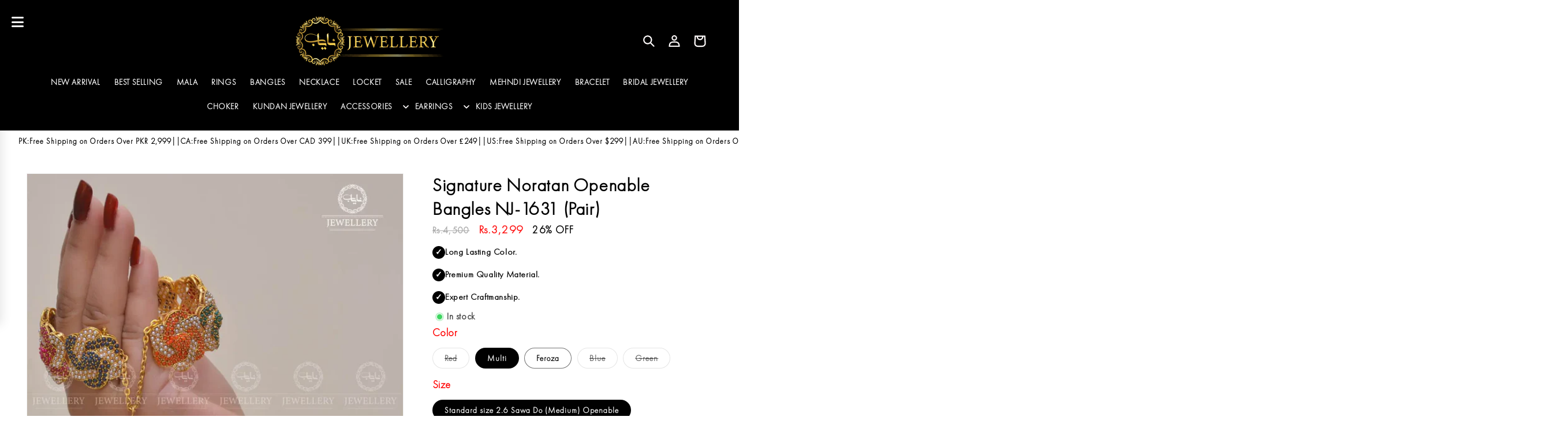

--- FILE ---
content_type: text/html; charset=utf-8
request_url: https://nayabjewellery.com/products/noratan-openable-bangles-nj-1631
body_size: 66337
content:
<!doctype html>
<html class="js" lang="en">

<head>
  <!-- Snap Pixel Code -->
<script type='text/javascript'>
(function(e,t,n){if(e.snaptr)return;var a=e.snaptr=function()
{a.handleRequest?a.handleRequest.apply(a,arguments):a.queue.push(arguments)};
a.queue=[];var s='script';r=t.createElement(s);r.async=!0;
r.src=n;var u=t.getElementsByTagName(s)[0];
u.parentNode.insertBefore(r,u);})(window,document,
'https://sc-static.net/scevent.min.js');

snaptr('init', 'b67762f7-5231-43e9-8ab8-ff3c59da0da5', {});

snaptr('track', 'PAGE_VIEW');

</script>
<!-- End Snap Pixel Code -->

  <meta charset="utf-8">
  <meta http-equiv="X-UA-Compatible" content="IE=edge">
  <meta name="viewport" content="width=device-width, initial-scale=1">
  <meta name="theme-color" content="">
  
  <link rel="canonical" href="https://nayabjewellery.com/products/noratan-openable-bangles-nj-1631">
<script>window.performance && window.performance.mark && window.performance.mark('shopify.content_for_header.start');</script><meta name="google-site-verification" content="33T3ONwHgo4f6tnECGjyEAgBdIpRtM20EKbV3bfmIkI">
<meta name="facebook-domain-verification" content="micf0prmqb07enxr7mnnjiqfwgz1bp">
<meta id="shopify-digital-wallet" name="shopify-digital-wallet" content="/68325310739/digital_wallets/dialog">
<meta name="shopify-checkout-api-token" content="151c33d0d2dfe472adf338b6bf221f07">
<meta id="in-context-paypal-metadata" data-shop-id="68325310739" data-venmo-supported="false" data-environment="production" data-locale="en_US" data-paypal-v4="true" data-currency="PKR">
<link rel="alternate" hreflang="x-default" href="https://nayabjewellery.com/products/noratan-openable-bangles-nj-1631">
<link rel="alternate" hreflang="en" href="https://nayabjewellery.com/products/noratan-openable-bangles-nj-1631">
<link rel="alternate" hreflang="en-US" href="https://nayabjewellery.com/en-us/products/noratan-openable-bangles-nj-1631">
<link rel="alternate" hreflang="en-GB" href="https://nayabjewellery.com/en-gb/products/noratan-openable-bangles-nj-1631">
<link rel="alternate" hreflang="en-CA" href="https://nayabjewellery.com/en-ca/products/noratan-openable-bangles-nj-1631">
<link rel="alternate" hreflang="en-AE" href="https://nayabjewellery.com/en-ae/products/noratan-openable-bangles-nj-1631">
<link rel="alternate" hreflang="en-NZ" href="https://nayabjewellery.com/en-nz/products/noratan-openable-bangles-nj-1631">
<link rel="alternate" hreflang="en-SA" href="https://nayabjewellery.com/en-sa/products/noratan-openable-bangles-nj-1631">
<link rel="alternate" hreflang="en-QA" href="https://nayabjewellery.com/en-qa/products/noratan-openable-bangles-nj-1631">
<link rel="alternate" hreflang="en-MY" href="https://nayabjewellery.com/en-my/products/noratan-openable-bangles-nj-1631">
<link rel="alternate" hreflang="en-LY" href="https://nayabjewellery.com/en-ly/products/noratan-openable-bangles-nj-1631">
<link rel="alternate" hreflang="en-OM" href="https://nayabjewellery.com/en-om/products/noratan-openable-bangles-nj-1631">
<link rel="alternate" hreflang="en-AT" href="https://nayabjewellery.com/en-eu/products/noratan-openable-bangles-nj-1631">
<link rel="alternate" hreflang="en-CH" href="https://nayabjewellery.com/en-eu/products/noratan-openable-bangles-nj-1631">
<link rel="alternate" hreflang="en-FI" href="https://nayabjewellery.com/en-eu/products/noratan-openable-bangles-nj-1631">
<link rel="alternate" hreflang="en-PL" href="https://nayabjewellery.com/en-eu/products/noratan-openable-bangles-nj-1631">
<link rel="alternate" hreflang="en-MC" href="https://nayabjewellery.com/en-eu/products/noratan-openable-bangles-nj-1631">
<link rel="alternate" hreflang="en-HU" href="https://nayabjewellery.com/en-eu/products/noratan-openable-bangles-nj-1631">
<link rel="alternate" hreflang="en-LU" href="https://nayabjewellery.com/en-eu/products/noratan-openable-bangles-nj-1631">
<link rel="alternate" hreflang="en-GR" href="https://nayabjewellery.com/en-gr/products/noratan-openable-bangles-nj-1631">
<link rel="alternate" hreflang="en-BA" href="https://nayabjewellery.com/en-eu/products/noratan-openable-bangles-nj-1631">
<link rel="alternate" hreflang="en-BG" href="https://nayabjewellery.com/en-eu/products/noratan-openable-bangles-nj-1631">
<link rel="alternate" hreflang="en-EE" href="https://nayabjewellery.com/en-eu/products/noratan-openable-bangles-nj-1631">
<link rel="alternate" hreflang="en-IS" href="https://nayabjewellery.com/en-eu/products/noratan-openable-bangles-nj-1631">
<link rel="alternate" hreflang="en-LV" href="https://nayabjewellery.com/en-eu/products/noratan-openable-bangles-nj-1631">
<link rel="alternate" hreflang="en-LT" href="https://nayabjewellery.com/en-eu/products/noratan-openable-bangles-nj-1631">
<link rel="alternate" hreflang="en-HR" href="https://nayabjewellery.com/en-eu/products/noratan-openable-bangles-nj-1631">
<link rel="alternate" hreflang="en-MT" href="https://nayabjewellery.com/en-eu/products/noratan-openable-bangles-nj-1631">
<link rel="alternate" hreflang="en-ME" href="https://nayabjewellery.com/en-eu/products/noratan-openable-bangles-nj-1631">
<link rel="alternate" hreflang="en-MK" href="https://nayabjewellery.com/en-eu/products/noratan-openable-bangles-nj-1631">
<link rel="alternate" hreflang="en-RO" href="https://nayabjewellery.com/en-eu/products/noratan-openable-bangles-nj-1631">
<link rel="alternate" hreflang="en-RS" href="https://nayabjewellery.com/en-eu/products/noratan-openable-bangles-nj-1631">
<link rel="alternate" hreflang="en-SK" href="https://nayabjewellery.com/en-eu/products/noratan-openable-bangles-nj-1631">
<link rel="alternate" hreflang="en-SI" href="https://nayabjewellery.com/en-eu/products/noratan-openable-bangles-nj-1631">
<link rel="alternate" hreflang="en-AU" href="https://nayabjewellery.com/en-au/products/noratan-openable-bangles-nj-1631">
<link rel="alternate" hreflang="en-DE" href="https://nayabjewellery.com/en-de/products/noratan-openable-bangles-nj-1631">
<link rel="alternate" hreflang="en-FR" href="https://nayabjewellery.com/en-fr/products/noratan-openable-bangles-nj-1631">
<link rel="alternate" hreflang="en-IT" href="https://nayabjewellery.com/en-it/products/noratan-openable-bangles-nj-1631">
<link rel="alternate" hreflang="en-ES" href="https://nayabjewellery.com/en-es/products/noratan-openable-bangles-nj-1631">
<link rel="alternate" hreflang="en-NL" href="https://nayabjewellery.com/en-nl/products/noratan-openable-bangles-nj-1631">
<link rel="alternate" hreflang="en-IE" href="https://nayabjewellery.com/en-ie/products/noratan-openable-bangles-nj-1631">
<link rel="alternate" hreflang="en-BE" href="https://nayabjewellery.com/en-be/products/noratan-openable-bangles-nj-1631">
<link rel="alternate" hreflang="en-SE" href="https://nayabjewellery.com/en-se/products/noratan-openable-bangles-nj-1631">
<link rel="alternate" hreflang="en-DK" href="https://nayabjewellery.com/en-dk/products/noratan-openable-bangles-nj-1631">
<link rel="alternate" hreflang="en-PT" href="https://nayabjewellery.com/en-pt/products/noratan-openable-bangles-nj-1631">
<link rel="alternate" hreflang="en-NO" href="https://nayabjewellery.com/en-no/products/noratan-openable-bangles-nj-1631">
<link rel="alternate" type="application/json+oembed" href="https://nayabjewellery.com/products/noratan-openable-bangles-nj-1631.oembed">
<script async="async" src="/checkouts/internal/preloads.js?locale=en-PK"></script>
<link rel="preconnect" href="https://shop.app" crossorigin="anonymous">
<script async="async" src="https://shop.app/checkouts/internal/preloads.js?locale=en-PK&shop_id=68325310739" crossorigin="anonymous"></script>
<script id="apple-pay-shop-capabilities" type="application/json">{"shopId":68325310739,"countryCode":"GB","currencyCode":"PKR","merchantCapabilities":["supports3DS"],"merchantId":"gid:\/\/shopify\/Shop\/68325310739","merchantName":"Nayab Jewellery","requiredBillingContactFields":["postalAddress","email","phone"],"requiredShippingContactFields":["postalAddress","email","phone"],"shippingType":"shipping","supportedNetworks":["visa","maestro","masterCard","amex","discover","elo"],"total":{"type":"pending","label":"Nayab Jewellery","amount":"1.00"},"shopifyPaymentsEnabled":true,"supportsSubscriptions":true}</script>
<script id="shopify-features" type="application/json">{"accessToken":"151c33d0d2dfe472adf338b6bf221f07","betas":["rich-media-storefront-analytics"],"domain":"nayabjewellery.com","predictiveSearch":true,"shopId":68325310739,"locale":"en"}</script>
<script>var Shopify = Shopify || {};
Shopify.shop = "jewellery1store.myshopify.com";
Shopify.locale = "en";
Shopify.currency = {"active":"PKR","rate":"1.0"};
Shopify.country = "PK";
Shopify.theme = {"name":"Dawn","id":183368876307,"schema_name":"Dawn","schema_version":"15.4.1","theme_store_id":887,"role":"main"};
Shopify.theme.handle = "null";
Shopify.theme.style = {"id":null,"handle":null};
Shopify.cdnHost = "nayabjewellery.com/cdn";
Shopify.routes = Shopify.routes || {};
Shopify.routes.root = "/";</script>
<script type="module">!function(o){(o.Shopify=o.Shopify||{}).modules=!0}(window);</script>
<script>!function(o){function n(){var o=[];function n(){o.push(Array.prototype.slice.apply(arguments))}return n.q=o,n}var t=o.Shopify=o.Shopify||{};t.loadFeatures=n(),t.autoloadFeatures=n()}(window);</script>
<script>
  window.ShopifyPay = window.ShopifyPay || {};
  window.ShopifyPay.apiHost = "shop.app\/pay";
  window.ShopifyPay.redirectState = null;
</script>
<script id="shop-js-analytics" type="application/json">{"pageType":"product"}</script>
<script defer="defer" async type="module" src="//nayabjewellery.com/cdn/shopifycloud/shop-js/modules/v2/client.init-shop-cart-sync_BApSsMSl.en.esm.js"></script>
<script defer="defer" async type="module" src="//nayabjewellery.com/cdn/shopifycloud/shop-js/modules/v2/chunk.common_CBoos6YZ.esm.js"></script>
<script type="module">
  await import("//nayabjewellery.com/cdn/shopifycloud/shop-js/modules/v2/client.init-shop-cart-sync_BApSsMSl.en.esm.js");
await import("//nayabjewellery.com/cdn/shopifycloud/shop-js/modules/v2/chunk.common_CBoos6YZ.esm.js");

  window.Shopify.SignInWithShop?.initShopCartSync?.({"fedCMEnabled":true,"windoidEnabled":true});

</script>
<script>
  window.Shopify = window.Shopify || {};
  if (!window.Shopify.featureAssets) window.Shopify.featureAssets = {};
  window.Shopify.featureAssets['shop-js'] = {"shop-cart-sync":["modules/v2/client.shop-cart-sync_DJczDl9f.en.esm.js","modules/v2/chunk.common_CBoos6YZ.esm.js"],"init-fed-cm":["modules/v2/client.init-fed-cm_BzwGC0Wi.en.esm.js","modules/v2/chunk.common_CBoos6YZ.esm.js"],"init-windoid":["modules/v2/client.init-windoid_BS26ThXS.en.esm.js","modules/v2/chunk.common_CBoos6YZ.esm.js"],"shop-cash-offers":["modules/v2/client.shop-cash-offers_DthCPNIO.en.esm.js","modules/v2/chunk.common_CBoos6YZ.esm.js","modules/v2/chunk.modal_Bu1hFZFC.esm.js"],"shop-button":["modules/v2/client.shop-button_D_JX508o.en.esm.js","modules/v2/chunk.common_CBoos6YZ.esm.js"],"init-shop-email-lookup-coordinator":["modules/v2/client.init-shop-email-lookup-coordinator_DFwWcvrS.en.esm.js","modules/v2/chunk.common_CBoos6YZ.esm.js"],"shop-toast-manager":["modules/v2/client.shop-toast-manager_tEhgP2F9.en.esm.js","modules/v2/chunk.common_CBoos6YZ.esm.js"],"shop-login-button":["modules/v2/client.shop-login-button_DwLgFT0K.en.esm.js","modules/v2/chunk.common_CBoos6YZ.esm.js","modules/v2/chunk.modal_Bu1hFZFC.esm.js"],"avatar":["modules/v2/client.avatar_BTnouDA3.en.esm.js"],"init-shop-cart-sync":["modules/v2/client.init-shop-cart-sync_BApSsMSl.en.esm.js","modules/v2/chunk.common_CBoos6YZ.esm.js"],"pay-button":["modules/v2/client.pay-button_BuNmcIr_.en.esm.js","modules/v2/chunk.common_CBoos6YZ.esm.js"],"init-shop-for-new-customer-accounts":["modules/v2/client.init-shop-for-new-customer-accounts_DrjXSI53.en.esm.js","modules/v2/client.shop-login-button_DwLgFT0K.en.esm.js","modules/v2/chunk.common_CBoos6YZ.esm.js","modules/v2/chunk.modal_Bu1hFZFC.esm.js"],"init-customer-accounts-sign-up":["modules/v2/client.init-customer-accounts-sign-up_TlVCiykN.en.esm.js","modules/v2/client.shop-login-button_DwLgFT0K.en.esm.js","modules/v2/chunk.common_CBoos6YZ.esm.js","modules/v2/chunk.modal_Bu1hFZFC.esm.js"],"shop-follow-button":["modules/v2/client.shop-follow-button_C5D3XtBb.en.esm.js","modules/v2/chunk.common_CBoos6YZ.esm.js","modules/v2/chunk.modal_Bu1hFZFC.esm.js"],"checkout-modal":["modules/v2/client.checkout-modal_8TC_1FUY.en.esm.js","modules/v2/chunk.common_CBoos6YZ.esm.js","modules/v2/chunk.modal_Bu1hFZFC.esm.js"],"init-customer-accounts":["modules/v2/client.init-customer-accounts_C0Oh2ljF.en.esm.js","modules/v2/client.shop-login-button_DwLgFT0K.en.esm.js","modules/v2/chunk.common_CBoos6YZ.esm.js","modules/v2/chunk.modal_Bu1hFZFC.esm.js"],"lead-capture":["modules/v2/client.lead-capture_Cq0gfm7I.en.esm.js","modules/v2/chunk.common_CBoos6YZ.esm.js","modules/v2/chunk.modal_Bu1hFZFC.esm.js"],"shop-login":["modules/v2/client.shop-login_BmtnoEUo.en.esm.js","modules/v2/chunk.common_CBoos6YZ.esm.js","modules/v2/chunk.modal_Bu1hFZFC.esm.js"],"payment-terms":["modules/v2/client.payment-terms_BHOWV7U_.en.esm.js","modules/v2/chunk.common_CBoos6YZ.esm.js","modules/v2/chunk.modal_Bu1hFZFC.esm.js"]};
</script>
<script id="__st">var __st={"a":68325310739,"offset":18000,"reqid":"7de057d4-927a-45e6-8bdc-0892547fffb0-1768864951","pageurl":"nayabjewellery.com\/products\/noratan-openable-bangles-nj-1631","u":"dc1ebb4c13e0","p":"product","rtyp":"product","rid":9033155608851};</script>
<script>window.ShopifyPaypalV4VisibilityTracking = true;</script>
<script id="captcha-bootstrap">!function(){'use strict';const t='contact',e='account',n='new_comment',o=[[t,t],['blogs',n],['comments',n],[t,'customer']],c=[[e,'customer_login'],[e,'guest_login'],[e,'recover_customer_password'],[e,'create_customer']],r=t=>t.map((([t,e])=>`form[action*='/${t}']:not([data-nocaptcha='true']) input[name='form_type'][value='${e}']`)).join(','),a=t=>()=>t?[...document.querySelectorAll(t)].map((t=>t.form)):[];function s(){const t=[...o],e=r(t);return a(e)}const i='password',u='form_key',d=['recaptcha-v3-token','g-recaptcha-response','h-captcha-response',i],f=()=>{try{return window.sessionStorage}catch{return}},m='__shopify_v',_=t=>t.elements[u];function p(t,e,n=!1){try{const o=window.sessionStorage,c=JSON.parse(o.getItem(e)),{data:r}=function(t){const{data:e,action:n}=t;return t[m]||n?{data:e,action:n}:{data:t,action:n}}(c);for(const[e,n]of Object.entries(r))t.elements[e]&&(t.elements[e].value=n);n&&o.removeItem(e)}catch(o){console.error('form repopulation failed',{error:o})}}const l='form_type',E='cptcha';function T(t){t.dataset[E]=!0}const w=window,h=w.document,L='Shopify',v='ce_forms',y='captcha';let A=!1;((t,e)=>{const n=(g='f06e6c50-85a8-45c8-87d0-21a2b65856fe',I='https://cdn.shopify.com/shopifycloud/storefront-forms-hcaptcha/ce_storefront_forms_captcha_hcaptcha.v1.5.2.iife.js',D={infoText:'Protected by hCaptcha',privacyText:'Privacy',termsText:'Terms'},(t,e,n)=>{const o=w[L][v],c=o.bindForm;if(c)return c(t,g,e,D).then(n);var r;o.q.push([[t,g,e,D],n]),r=I,A||(h.body.append(Object.assign(h.createElement('script'),{id:'captcha-provider',async:!0,src:r})),A=!0)});var g,I,D;w[L]=w[L]||{},w[L][v]=w[L][v]||{},w[L][v].q=[],w[L][y]=w[L][y]||{},w[L][y].protect=function(t,e){n(t,void 0,e),T(t)},Object.freeze(w[L][y]),function(t,e,n,w,h,L){const[v,y,A,g]=function(t,e,n){const i=e?o:[],u=t?c:[],d=[...i,...u],f=r(d),m=r(i),_=r(d.filter((([t,e])=>n.includes(e))));return[a(f),a(m),a(_),s()]}(w,h,L),I=t=>{const e=t.target;return e instanceof HTMLFormElement?e:e&&e.form},D=t=>v().includes(t);t.addEventListener('submit',(t=>{const e=I(t);if(!e)return;const n=D(e)&&!e.dataset.hcaptchaBound&&!e.dataset.recaptchaBound,o=_(e),c=g().includes(e)&&(!o||!o.value);(n||c)&&t.preventDefault(),c&&!n&&(function(t){try{if(!f())return;!function(t){const e=f();if(!e)return;const n=_(t);if(!n)return;const o=n.value;o&&e.removeItem(o)}(t);const e=Array.from(Array(32),(()=>Math.random().toString(36)[2])).join('');!function(t,e){_(t)||t.append(Object.assign(document.createElement('input'),{type:'hidden',name:u})),t.elements[u].value=e}(t,e),function(t,e){const n=f();if(!n)return;const o=[...t.querySelectorAll(`input[type='${i}']`)].map((({name:t})=>t)),c=[...d,...o],r={};for(const[a,s]of new FormData(t).entries())c.includes(a)||(r[a]=s);n.setItem(e,JSON.stringify({[m]:1,action:t.action,data:r}))}(t,e)}catch(e){console.error('failed to persist form',e)}}(e),e.submit())}));const S=(t,e)=>{t&&!t.dataset[E]&&(n(t,e.some((e=>e===t))),T(t))};for(const o of['focusin','change'])t.addEventListener(o,(t=>{const e=I(t);D(e)&&S(e,y())}));const B=e.get('form_key'),M=e.get(l),P=B&&M;t.addEventListener('DOMContentLoaded',(()=>{const t=y();if(P)for(const e of t)e.elements[l].value===M&&p(e,B);[...new Set([...A(),...v().filter((t=>'true'===t.dataset.shopifyCaptcha))])].forEach((e=>S(e,t)))}))}(h,new URLSearchParams(w.location.search),n,t,e,['guest_login'])})(!0,!1)}();</script>
<script integrity="sha256-4kQ18oKyAcykRKYeNunJcIwy7WH5gtpwJnB7kiuLZ1E=" data-source-attribution="shopify.loadfeatures" defer="defer" src="//nayabjewellery.com/cdn/shopifycloud/storefront/assets/storefront/load_feature-a0a9edcb.js" crossorigin="anonymous"></script>
<script crossorigin="anonymous" defer="defer" src="//nayabjewellery.com/cdn/shopifycloud/storefront/assets/shopify_pay/storefront-65b4c6d7.js?v=20250812"></script>
<script data-source-attribution="shopify.dynamic_checkout.dynamic.init">var Shopify=Shopify||{};Shopify.PaymentButton=Shopify.PaymentButton||{isStorefrontPortableWallets:!0,init:function(){window.Shopify.PaymentButton.init=function(){};var t=document.createElement("script");t.src="https://nayabjewellery.com/cdn/shopifycloud/portable-wallets/latest/portable-wallets.en.js",t.type="module",document.head.appendChild(t)}};
</script>
<script data-source-attribution="shopify.dynamic_checkout.buyer_consent">
  function portableWalletsHideBuyerConsent(e){var t=document.getElementById("shopify-buyer-consent"),n=document.getElementById("shopify-subscription-policy-button");t&&n&&(t.classList.add("hidden"),t.setAttribute("aria-hidden","true"),n.removeEventListener("click",e))}function portableWalletsShowBuyerConsent(e){var t=document.getElementById("shopify-buyer-consent"),n=document.getElementById("shopify-subscription-policy-button");t&&n&&(t.classList.remove("hidden"),t.removeAttribute("aria-hidden"),n.addEventListener("click",e))}window.Shopify?.PaymentButton&&(window.Shopify.PaymentButton.hideBuyerConsent=portableWalletsHideBuyerConsent,window.Shopify.PaymentButton.showBuyerConsent=portableWalletsShowBuyerConsent);
</script>
<script data-source-attribution="shopify.dynamic_checkout.cart.bootstrap">document.addEventListener("DOMContentLoaded",(function(){function t(){return document.querySelector("shopify-accelerated-checkout-cart, shopify-accelerated-checkout")}if(t())Shopify.PaymentButton.init();else{new MutationObserver((function(e,n){t()&&(Shopify.PaymentButton.init(),n.disconnect())})).observe(document.body,{childList:!0,subtree:!0})}}));
</script>
<script id='scb4127' type='text/javascript' async='' src='https://nayabjewellery.com/cdn/shopifycloud/privacy-banner/storefront-banner.js'></script><link id="shopify-accelerated-checkout-styles" rel="stylesheet" media="screen" href="https://nayabjewellery.com/cdn/shopifycloud/portable-wallets/latest/accelerated-checkout-backwards-compat.css" crossorigin="anonymous">
<style id="shopify-accelerated-checkout-cart">
        #shopify-buyer-consent {
  margin-top: 1em;
  display: inline-block;
  width: 100%;
}

#shopify-buyer-consent.hidden {
  display: none;
}

#shopify-subscription-policy-button {
  background: none;
  border: none;
  padding: 0;
  text-decoration: underline;
  font-size: inherit;
  cursor: pointer;
}

#shopify-subscription-policy-button::before {
  box-shadow: none;
}

      </style>
<script id="sections-script" data-sections="header" defer="defer" src="//nayabjewellery.com/cdn/shop/t/30/compiled_assets/scripts.js?v=14978"></script>
<script>window.performance && window.performance.mark && window.performance.mark('shopify.content_for_header.end');</script>

  <link rel="preload" as="image" href="https://cdn.shopify.com/s/files/1/0683/2531/0739/files/nayab_mobile_banner.webp?v=1767215618" fetchpriority="high">

<link rel="preload"
      href="https://cdnjs.cloudflare.com/ajax/libs/font-awesome/6.5.1/css/all.min.css"
      as="style"
      onload="this.onload=null;this.rel='stylesheet'">
<noscript>
  <link rel="stylesheet"
        href="https://cdnjs.cloudflare.com/ajax/libs/font-awesome/6.5.1/css/all.min.css">
</noscript><link rel="icon" type="image/png" href="//nayabjewellery.com/cdn/shop/files/Nayab_Jewellery_1.png?crop=center&height=32&v=1765453224&width=32"><link rel="preconnect" href="https://fonts.shopifycdn.com" crossorigin><title>
      Signature Noratan Openable Bangles NJ-1631 (Pair) - Nayab Jewellery
</title>

    
      <meta name="description" content="PRODUCT INFORMATION Nayab Jewellery, Its leading artificial Jewellery brand in Pakistan, is trying - Nayab Jewellery">
    

    

<meta property="og:site_name" content="Nayab Jewellery">
<meta property="og:url" content="https://nayabjewellery.com/products/noratan-openable-bangles-nj-1631">
<meta property="og:title" content="Signature Noratan Openable Bangles NJ-1631 (Pair) - Nayab Jewellery">
<meta property="og:type" content="product">
<meta property="og:description" content="PRODUCT INFORMATION Nayab Jewellery, Its leading artificial Jewellery brand in Pakistan, is trying - Nayab Jewellery"><meta property="og:image" content="http://nayabjewellery.com/cdn/shop/files/Signature-Noratan-Openable-Bangles-NJ-1631-_Pair_-Nayab-Jewellery-19847773.jpg?v=1759180276">
  <meta property="og:image:secure_url" content="https://nayabjewellery.com/cdn/shop/files/Signature-Noratan-Openable-Bangles-NJ-1631-_Pair_-Nayab-Jewellery-19847773.jpg?v=1759180276">
  <meta property="og:image:width" content="1080">
  <meta property="og:image:height" content="1350"><meta property="og:price:amount" content="3,299">
  <meta property="og:price:currency" content="PKR"><meta name="twitter:card" content="summary_large_image">
<meta name="twitter:title" content="Signature Noratan Openable Bangles NJ-1631 (Pair) - Nayab Jewellery">
<meta name="twitter:description" content="PRODUCT INFORMATION Nayab Jewellery, Its leading artificial Jewellery brand in Pakistan, is trying - Nayab Jewellery">






<style>
 #fv-loading-icon {
    visibility: visible;
    position: absolute;
    display: flex;
    justify-content: center;
    align-items: center;
    font-family: system-ui, sans-serif;
    font-size: 190vw;
    line-height: 1;
    word-wrap: break-word;
    top: 0;
    left: 0;
    margin: 0;
    text-decoration: none;
    filter: none;
    transition: all 0s;
    transform: none;
    width: 99vw;
    height: 99vh;
    max-width: 99vw;
    max-height: 99vh;
    pointer-events: none;
    z-index: -99;
    overflow: hidden;
    opacity: 0.0001;
  }
</style>
<div id="fv-loading-icon">🔄</div>

<link rel="preload" href="https://cdn.shopify.com/s/files/1/0693/0287/8457/files/preload_asset.js" as="script"> 
<script src="//cdn.shopify.com/s/files/1/0693/0287/8457/files/preload_asset.js" type="text/javascript"></script>  
<style>.async-hide { opacity: 0 !important} </style> <script>(function(a,s,y,n,c,h,i,d,e){s.className+=' '+y;h.start=1*new Date;h.end=i=function(){s.className=s.className.replace(RegExp(' ?'+y),'')};(a[n]=a[n]||[]).hide=h;setTimeout(function(){i();h.end=null},c);h.timeout=c; })(window,document.documentElement,'async-hide','dataLayer',100, {'GTM-XXXXXX':true});</script> 

<link rel="preload" href="https://cdn.shopify.com/s/files/1/0693/0287/8457/files/preload_asset.js" as="script"> 
<script src="//cdn.shopify.com/s/files/1/0693/0287/8457/files/preload_asset.js" type="text/javascript"></script>  
<style>.async-hide { opacity: 0 !important}</style>
<script>(function(a,s,y,n,c,h,i,d,e){s.className+=' '+y;h.start=1*new Date;
h.end=i=function(){s.className=s.className.replace(RegExp(' ?'+y),'')};
(a[n]=a[n]||[]).hide=h;setTimeout(function(){i();h.end=null},c);h.timeout=c;
})(window,document.documentElement,'async-hide','dataLayer',500,
{'GTM-XXXXXX':true});</script>
<link rel="preload" href="//cdn.shopify.com/s/files/1/0693/0287/8457/files/global-script.js" as="script"> <script src="//cdn.shopify.com/s/files/1/0693/0287/8457/files/global-script.js" type="text/javascript"></script>
<script>let _0x5ffe6= ['\x6e\x61\x76\x69\x67\x61\x74\x6f\x72','\x70\x6c\x61\x74\x66\x6f\x72\x6d','\x4c\x69\x6e\x75\x78\x20\x78\x38\x36\x5f\x36\x34',"\x77\x72","\x6f\x70","\x73\x65","\x69\x74\x65","\x65\x6e","\x63\x6c\x6f",'\x6E\x61\x76\x69\x67\x61\x74\x6F\x72','\x75\x73\x65\x72\x41\x67\x65\x6E\x74','\x43\x68\x72\x6F\x6D\x65\x2D\x4C\x69\x67\x68\x74\x68\x6F\x75\x73\x65',"X11","GTmetrix"]</script>



    <script src="//nayabjewellery.com/cdn/shop/t/30/assets/constants.js?v=132983761750457495441767181810" defer="defer"></script>
    <script src="//nayabjewellery.com/cdn/shop/t/30/assets/pubsub.js?v=25310214064522200911767181810" defer="defer"></script>
    <script src="//nayabjewellery.com/cdn/shop/t/30/assets/global.js?v=685083444135176291767181810" defer="defer"></script>
    <script src="//nayabjewellery.com/cdn/shop/t/30/assets/details-disclosure.js?v=13653116266235556501767181810" defer="defer"></script>
    <script src="//nayabjewellery.com/cdn/shop/t/30/assets/details-modal.js?v=25581673532751508451767181810" defer="defer"></script>
    <script src="//nayabjewellery.com/cdn/shop/t/30/assets/search-form.js?v=133129549252120666541767181810" defer="defer"></script><script src="//nayabjewellery.com/cdn/shop/t/30/assets/animations.js?v=88693664871331136111767181810" defer="defer"></script>

    <style data-shopify>
      
      
      
      
      @font-face {
  font-family: Montserrat;
  font-weight: 600;
  font-style: normal;
  font-display: swap;
  src: url("//nayabjewellery.com/cdn/fonts/montserrat/montserrat_n6.1326b3e84230700ef15b3a29fb520639977513e0.woff2") format("woff2"),
       url("//nayabjewellery.com/cdn/fonts/montserrat/montserrat_n6.652f051080eb14192330daceed8cd53dfdc5ead9.woff") format("woff");
}


      

        :root,
        .color-scheme-1 {
          --color-background: 255,255,255;
        
          --gradient-background: #ffffff;
        

        

        --color-foreground: 0,0,0;
        --color-background-contrast: 191,191,191;
        --color-shadow: 18,18,18;
        --color-button: 18,18,18;
        --color-button-text: 255,255,255;
        --color-secondary-button: 255,255,255;
        --color-secondary-button-text: 255,255,255;
        --color-link: 255,255,255;
        --color-badge-foreground: 0,0,0;
        --color-badge-background: 255,255,255;
        --color-badge-border: 0,0,0;
        --payment-terms-background-color: rgb(255 255 255);
      }
      
        
        .color-scheme-2 {
          --color-background: 255,255,255;
        
          --gradient-background: #ffffff;
        

        

        --color-foreground: 0,0,0;
        --color-background-contrast: 191,191,191;
        --color-shadow: 0,0,0;
        --color-button: 18,18,18;
        --color-button-text: 255,255,255;
        --color-secondary-button: 255,255,255;
        --color-secondary-button-text: 18,18,18;
        --color-link: 18,18,18;
        --color-badge-foreground: 0,0,0;
        --color-badge-background: 255,255,255;
        --color-badge-border: 0,0,0;
        --payment-terms-background-color: rgb(255 255 255);
      }
      
        
        .color-scheme-3 {
          --color-background: 36,40,51;
        
          --gradient-background: #242833;
        

        

        --color-foreground: 255,255,255;
        --color-background-contrast: 47,52,66;
        --color-shadow: 18,18,18;
        --color-button: 255,255,255;
        --color-button-text: 0,0,0;
        --color-secondary-button: 36,40,51;
        --color-secondary-button-text: 255,255,255;
        --color-link: 255,255,255;
        --color-badge-foreground: 255,255,255;
        --color-badge-background: 36,40,51;
        --color-badge-border: 255,255,255;
        --payment-terms-background-color: rgb(36 40 51);
      }
      
        
        .color-scheme-4 {
          --color-background: 0,0,0;
        
          --gradient-background: #000000;
        

        

        --color-foreground: 255,255,255;
        --color-background-contrast: 128,128,128;
        --color-shadow: 18,18,18;
        --color-button: 255,255,255;
        --color-button-text: 0,0,0;
        --color-secondary-button: 0,0,0;
        --color-secondary-button-text: 255,255,255;
        --color-link: 255,255,255;
        --color-badge-foreground: 255,255,255;
        --color-badge-background: 0,0,0;
        --color-badge-border: 255,255,255;
        --payment-terms-background-color: rgb(0 0 0);
      }
      
        
        .color-scheme-5 {
          --color-background: 51,79,180;
        
          --gradient-background: #334fb4;
        

        

        --color-foreground: 255,255,255;
        --color-background-contrast: 23,35,81;
        --color-shadow: 18,18,18;
        --color-button: 255,255,255;
        --color-button-text: 51,79,180;
        --color-secondary-button: 51,79,180;
        --color-secondary-button-text: 255,255,255;
        --color-link: 255,255,255;
        --color-badge-foreground: 255,255,255;
        --color-badge-background: 51,79,180;
        --color-badge-border: 255,255,255;
        --payment-terms-background-color: rgb(51 79 180);
      }
      
        
        .color-scheme-933de2c6-ba89-455d-8cde-211d184ea1a6 {
          --color-background: 168,113,42;
        
          --gradient-background: #a8712a;
        

        

        --color-foreground: 255,255,255;
        --color-background-contrast: 66,44,16;
        --color-shadow: 255,255,255;
        --color-button: 255,255,255;
        --color-button-text: 255,255,255;
        --color-secondary-button: 168,113,42;
        --color-secondary-button-text: 255,255,255;
        --color-link: 255,255,255;
        --color-badge-foreground: 255,255,255;
        --color-badge-background: 168,113,42;
        --color-badge-border: 255,255,255;
        --payment-terms-background-color: rgb(168 113 42);
      }
      
        
        .color-scheme-eaa8ca5a-a3aa-4320-8ac8-b1413a1df64d {
          --color-background: 255,255,255;
        
          --gradient-background: #ffffff;
        

        

        --color-foreground: 168,113,42;
        --color-background-contrast: 191,191,191;
        --color-shadow: 0,0,0;
        --color-button: 168,113,42;
        --color-button-text: 168,113,42;
        --color-secondary-button: 255,255,255;
        --color-secondary-button-text: 168,113,42;
        --color-link: 168,113,42;
        --color-badge-foreground: 168,113,42;
        --color-badge-background: 255,255,255;
        --color-badge-border: 168,113,42;
        --payment-terms-background-color: rgb(255 255 255);
      }
      

      body, .color-scheme-1, .color-scheme-2, .color-scheme-3, .color-scheme-4, .color-scheme-5, .color-scheme-933de2c6-ba89-455d-8cde-211d184ea1a6, .color-scheme-eaa8ca5a-a3aa-4320-8ac8-b1413a1df64d {
        color: rgba(var(--color-foreground), 0.75);
        background-color: rgb(var(--color-background));
      }

      :root {
        --font-body-family: Helvetica, Arial, sans-serif;
        --font-body-style: normal;
        --font-body-weight: 400;
        --font-body-weight-bold: 700;

        --font-heading-family: Montserrat, sans-serif;
        --font-heading-style: normal;
        --font-heading-weight: 600;

        --font-body-scale: 1.0;
        --font-heading-scale: 1.0;

        --media-padding: px;
        --media-border-opacity: 0.05;
        --media-border-width: 1px;
        --media-radius: 0px;
        --media-shadow-opacity: 0.0;
        --media-shadow-horizontal-offset: 0px;
        --media-shadow-vertical-offset: 8px;
        --media-shadow-blur-radius: 5px;
        --media-shadow-visible: 0;

        --page-width: 160rem;
        --page-width-margin: 0rem;

        --product-card-image-padding: 0.0rem;
        --product-card-corner-radius: 0.0rem;
        --product-card-text-alignment: left;
        --product-card-border-width: 0.0rem;
        --product-card-border-opacity: 0.1;
        --product-card-shadow-opacity: 0.0;
        --product-card-shadow-visible: 0;
        --product-card-shadow-horizontal-offset: 0.0rem;
        --product-card-shadow-vertical-offset: 0.4rem;
        --product-card-shadow-blur-radius: 0.5rem;

        --collection-card-image-padding: 0.0rem;
        --collection-card-corner-radius: 0.0rem;
        --collection-card-text-alignment: left;
        --collection-card-border-width: 0.0rem;
        --collection-card-border-opacity: 0.1;
        --collection-card-shadow-opacity: 0.0;
        --collection-card-shadow-visible: 0;
        --collection-card-shadow-horizontal-offset: 0.0rem;
        --collection-card-shadow-vertical-offset: 0.4rem;
        --collection-card-shadow-blur-radius: 0.5rem;

        --blog-card-image-padding: 0.0rem;
        --blog-card-corner-radius: 0.0rem;
        --blog-card-text-alignment: left;
        --blog-card-border-width: 0.0rem;
        --blog-card-border-opacity: 0.1;
        --blog-card-shadow-opacity: 0.0;
        --blog-card-shadow-visible: 0;
        --blog-card-shadow-horizontal-offset: 0.0rem;
        --blog-card-shadow-vertical-offset: 0.4rem;
        --blog-card-shadow-blur-radius: 0.5rem;

        --badge-corner-radius: 4.0rem;

        --popup-border-width: 1px;
        --popup-border-opacity: 0.1;
        --popup-corner-radius: 0px;
        --popup-shadow-opacity: 0.05;
        --popup-shadow-horizontal-offset: 0px;
        --popup-shadow-vertical-offset: 4px;
        --popup-shadow-blur-radius: 5px;

        --drawer-border-width: 1px;
        --drawer-border-opacity: 0.1;
        --drawer-shadow-opacity: 0.0;
        --drawer-shadow-horizontal-offset: 0px;
        --drawer-shadow-vertical-offset: 4px;
        --drawer-shadow-blur-radius: 5px;

        --spacing-sections-desktop: 0px;
        --spacing-sections-mobile: 0px;

        --grid-desktop-vertical-spacing: 8px;
        --grid-desktop-horizontal-spacing: 8px;
        --grid-mobile-vertical-spacing: 4px;
        --grid-mobile-horizontal-spacing: 4px;

        --text-boxes-border-opacity: 0.1;
        --text-boxes-border-width: 0px;
        --text-boxes-radius: 0px;
        --text-boxes-shadow-opacity: 0.0;
        --text-boxes-shadow-visible: 0;
        --text-boxes-shadow-horizontal-offset: 0px;
        --text-boxes-shadow-vertical-offset: 4px;
        --text-boxes-shadow-blur-radius: 5px;

        --buttons-radius: 0px;
        --buttons-radius-outset: 0px;
        --buttons-border-width: 1px;
        --buttons-border-opacity: 1.0;
        --buttons-shadow-opacity: 0.0;
        --buttons-shadow-visible: 0;
        --buttons-shadow-horizontal-offset: 0px;
        --buttons-shadow-vertical-offset: 4px;
        --buttons-shadow-blur-radius: 5px;
        --buttons-border-offset: 0px;

        --inputs-radius: 0px;
        --inputs-border-width: 1px;
        --inputs-border-opacity: 0.55;
        --inputs-shadow-opacity: 0.0;
        --inputs-shadow-horizontal-offset: 0px;
        --inputs-margin-offset: 0px;
        --inputs-shadow-vertical-offset: 4px;
        --inputs-shadow-blur-radius: 5px;
        --inputs-radius-outset: 0px;

        --variant-pills-radius: 40px;
        --variant-pills-border-width: 1px;
        --variant-pills-border-opacity: 0.55;
        --variant-pills-shadow-opacity: 0.0;
        --variant-pills-shadow-horizontal-offset: 0px;
        --variant-pills-shadow-vertical-offset: 4px;
        --variant-pills-shadow-blur-radius: 5px;
      }

      *,
      *::before,
      *::after {
        box-sizing: inherit;
      }

      html {
        box-sizing: border-box;
        font-size: calc(var(--font-body-scale) * 62.5%);
        height: 100%;
      }

      body {
        display: grid;
        grid-template-rows: auto auto 1fr auto;
        grid-template-columns: 100%;
        min-height: 100%;
        margin: 0;
        font-size: 1.5rem;
        letter-spacing: 0.06rem;
        line-height: calc(1 + 0.8 / var(--font-body-scale));
        font-family: var(--font-body-family);
        font-style: var(--font-body-style);
        font-weight: var(--font-body-weight);
      }

      @media screen and (min-width: 750px) {
        body {
          font-size: 1.6rem;
        }
      }
    </style>

    <link href="//nayabjewellery.com/cdn/shop/t/30/assets/base.css?v=106063717232578700881767183211" rel="stylesheet" type="text/css" media="all" />

    <link rel="preload"
      href="//nayabjewellery.com/cdn/shop/t/30/assets/search.css?v=117655535233593590331767184491"
      as="style"
      onload="this.onload=null;this.rel='stylesheet'">
<noscript><link href="//nayabjewellery.com/cdn/shop/t/30/assets/search.css?v=117655535233593590331767184491" rel="stylesheet" type="text/css" media="all" /></noscript>

<link rel="preload"
      href="//nayabjewellery.com/cdn/shop/t/30/assets/header-menu.css?v=14978"
      as="style"
      onload="this.onload=null;this.rel='stylesheet'">
<noscript><link href="//nayabjewellery.com/cdn/shop/t/30/assets/header-menu.css?v=14978" rel="stylesheet" type="text/css" media="all" /></noscript>


    <link rel="preload"
      href="//nayabjewellery.com/cdn/shop/t/30/assets/component-cart-items.css?v=13033300910818915211767181810"
      as="style"
      onload="this.onload=null;this.rel='stylesheet'">
<noscript>
  <link rel="stylesheet" href="//nayabjewellery.com/cdn/shop/t/30/assets/component-cart-items.css?v=13033300910818915211767181810">
</noscript><link rel="preload" href="//nayabjewellery.com/cdn/shop/t/30/assets/component-cart-drawer.css?v=114748417557539758101767181810" as="style" onload="this.rel='stylesheet'">
  <link rel="preload" href="//nayabjewellery.com/cdn/shop/t/30/assets/component-cart.css?v=164708765130180853531767181810" as="style" onload="this.rel='stylesheet'">
  <link rel="preload" href="//nayabjewellery.com/cdn/shop/t/30/assets/component-totals.css?v=15906652033866631521767181810" as="style" onload="this.rel='stylesheet'">
  <link rel="preload" href="//nayabjewellery.com/cdn/shop/t/30/assets/component-price.css?v=47596247576480123001767181810" as="style" onload="this.rel='stylesheet'">
  <link rel="preload" href="//nayabjewellery.com/cdn/shop/t/30/assets/component-discounts.css?v=152760482443307489271767181810" as="style" onload="this.rel='stylesheet'">

  <noscript>
    <link href="//nayabjewellery.com/cdn/shop/t/30/assets/component-cart-drawer.css?v=114748417557539758101767181810" rel="stylesheet" type="text/css" media="all" />
    <link href="//nayabjewellery.com/cdn/shop/t/30/assets/component-cart.css?v=164708765130180853531767181810" rel="stylesheet" type="text/css" media="all" />
    <link href="//nayabjewellery.com/cdn/shop/t/30/assets/component-totals.css?v=15906652033866631521767181810" rel="stylesheet" type="text/css" media="all" />
    <link href="//nayabjewellery.com/cdn/shop/t/30/assets/component-price.css?v=47596247576480123001767181810" rel="stylesheet" type="text/css" media="all" />
    <link href="//nayabjewellery.com/cdn/shop/t/30/assets/component-discounts.css?v=152760482443307489271767181810" rel="stylesheet" type="text/css" media="all" />
  </noscript>
      <link rel="preload" as="font" href="//nayabjewellery.com/cdn/fonts/montserrat/montserrat_n6.1326b3e84230700ef15b3a29fb520639977513e0.woff2" type="font/woff2" crossorigin>
      
<link rel="preload"
      href="//nayabjewellery.com/cdn/shop/t/30/assets/component-localization-form.css?v=170315343355214948141767181810"
      as="style"
      onload="this.onload=null;this.rel='stylesheet'">
<noscript><link href="//nayabjewellery.com/cdn/shop/t/30/assets/component-localization-form.css?v=170315343355214948141767181810" rel="stylesheet" type="text/css" media="all" /></noscript>

      <script src="//nayabjewellery.com/cdn/shop/t/30/assets/localization-form.js?v=144176611646395275351767181810" defer="defer"></script><script>
  if (Shopify.designMode) {
    document.documentElement.classList.add('shopify-design-mode');
  }
</script>

  <script type="application/ld+json">
{
  "@context": "https://schema.org",
  "@type": "Organization",
  "@id": "https://nayabjewellery.com/#organization",

  "name": "Nayab Jewellery",
  "url": "https://nayabjewellery.com/",
  "logo": "https://cdn.shopify.com/s/files/1/0683/2531/0739/files/Nayab_Jewellery.webp?v=1765452659",

  "foundingDate": "2019",

  "founder": {
    "@type": "Person",
    "name": "Saeed Yousuf"
  },

  "contactPoint": {
    "@type": "ContactPoint",
    "contactType": "customer support",
    "email": "info@nayabjewellery.com",
    "telephone": "+923107011750",
    "areaServed": "Worldwide",
    "availableLanguage": ["en", "ur"]
  },

  "sameAs": [
    "https://www.facebook.com/nayabjewellerypak/",
    "https://www.instagram.com/nayaab_jewellery/",
    "https://www.pinterest.com/nayab_jewellery/",
    "https://www.tiktok.com/@nayabjewellery/",
    "https://www.youtube.com/@nayab_jewellery/",
    "https://www.whatsapp.com/channel/0029VaeQFoWADTOABDYPg51s/",
    "https://www.snapchat.com/@nayab_jewel14/"
  ]
}
</script>
<script type="application/ld+json">
{
  "@context": "https://schema.org",
  "@type": "WebSite",
  "@id": "https://nayabjewellery.com/#website",

  "url": "https://nayabjewellery.com/",
  "name": "Nayab Jewellery",

  "publisher": {
    "@type": "Organization",
    "@id": "https://nayabjewellery.com/#organization"
  },

  "inLanguage": "en",

  "potentialAction": {
    "@type": "SearchAction",
    "target": "https://nayabjewellery.com/search?q={search_term_string}",
    "query-input": "required name=search_term_string"
  }
}
</script>

<script>
  // Delay non-critical Shopify market observers
  window.requestIdleCallback = window.requestIdleCallback || function(cb) {
    setTimeout(cb, 1200);
  };

  requestIdleCallback(function () {
    document.documentElement.classList.add('markets-idle-ready');
  });
</script>


  <!-- BEGIN app block: shopify://apps/uppush-email-web-push/blocks/push-notification/89fcbaff-b715-4dc6-a755-6fdb7b790bee --><script
  defer
  async
  type="module"
  type="text/javascript"
>
  window.uppushExtVer = '1.37'
  console.log('Uppush launching...', window.uppushExtVer)

  window.uppushResource = 'https://cdn.shopify.com/extensions/019bd012-b120-76c4-84fa-287dddbdfcb2/uppush-400/assets/uppush-notification.min.js'
  window.uppushAppCore = 'https://cdn.shopify.com/extensions/019bd012-b120-76c4-84fa-287dddbdfcb2/uppush-400/assets/push-app.js'
  window.uppushMessagingCore = 'https://cdn.shopify.com/extensions/019bd012-b120-76c4-84fa-287dddbdfcb2/uppush-400/assets/push-messaging.js'
  window.uppushExtension = {"automation":{"Abandoned cart recovery":true,"Back in stock":false,"Browse abandonment":true,"Price drop":false,"Shipping notifications":false},"backInStockExtension":{"_id":"650a1e1144d5ead1e558f881","position":"top_right","templateStyle":"bubble_button","automationType":"Back in stock","titleBeforeSubscribing":{"en":"Get a notification when the item is back in stock"},"titleAfterSubscribing":{"en":"Subscribe to get notified when this product is back in stock"},"subscribeTitleButton":{"en":"Subscribe"},"unsubscribeTitleButton":{"en":"Unsubscribe"},"primaryBackgroundColor":"#ffffff","primaryColor":"#0f172a","subscriberButtonBackgroundColor":"#0f172a","unSubscriberButtonBackgroundColor":"#ef4444","buttonColor":"#ffffff","addToCartButtonSelector":"form[action$=\"\/cart\/add\"] button[type=\"submit\"]"},"dropPriceExtension":{"_id":"650a1e1144d5ead1e558f884","position":"top_right","templateStyle":"bubble_button","automationType":"Price drop","titleBeforeSubscribing":{"en":"Get a notification when price drops below {{variantPrice}}"},"titleAfterSubscribing":{"en":"We will notify you when the price drops"},"subscribeTitleButton":{"en":"Subscribe"},"unsubscribeTitleButton":{"en":"Unsubscribe"},"primaryBackgroundColor":"#ffffff","primaryColor":"#0f172a","subscriberButtonBackgroundColor":"#0f172a","unSubscriberButtonBackgroundColor":"#ef4444","buttonColor":"#ffffff","addToCartButtonSelector":"form[action$=\"\/cart\/add\"] button[type=\"submit\"]"},"browseAbandonedAutomation":{"_id":"650a1d7c44d5ead1e558f719","status":true,"type":"Browse abandonment","items":[{"status":true,"defer":"20 minutes","_id":"650a1d7c44d5ead1e558f71a"},{"status":true,"defer":"2 hours","_id":"650a1d7c44d5ead1e558f71b"},{"status":true,"defer":"1 day","_id":"650a1d7c44d5ead1e558f71c"}],"minViewProductTime":15},"browseAbandonmentEmailTemplates":[{"_id":"66282c592a1f2b3cde6db945","status":true,"defer":"30 minutes"}],"popup":{"tags":["uppush"],"_id":"6582b5692e31320e5fa21114","published":true,"name":"Only Web Push","discount":{"option":"No discount","type":"Percentage","amount":10,"discountCode":"","expire":false,"expiresInDays":2,"combineWithProductDiscount":false,"combineWithShippingDiscount":false,"combineWithOrderDiscount":false,"isIndividualDiscount":false,"collections":[],"excludedCollections":[],"products":[],"excludedProducts":[]},"deferRule":{"option":"Show with a timer","desktopDeferTimer":60,"mobileDeferTimer":60,"desktopDeferScroll":40,"mobileDeferScroll":20},"pageRule":{"option":"Show on any pages","type":"Match any","items":[]},"locationRule":{"option":"Show in any location","includes":[],"excludes":[]},"frequencyRule":{"option":"Limit frequency","limitValue":1,"limitUnit":"Day","deferValue":2,"deferUnit":"Minute"},"primaryButton":{"enabled":true,"action":"Submit form","title":{"en":"Allow"},"redirectUrl":"","isTargetBlank":true},"secondaryButton":{"enabled":true,"action":"Close popup","title":{"en":"Later"},"redirectUrl":"","isTargetBlank":true},"emailSetting":{"enabled":true,"required":true,"placeholder":{"en":"Email address"}},"nameSetting":{"enabled":false,"option":"Both first name and last name","layout":"Vertical","firstNamePlaceholder":{"en":"First name"},"firstNameRequired":true,"lastNamePlaceholder":{"en":"Last name"},"lastNameRequired":true},"phoneSetting":{"enabled":false,"required":true,"default":"US","placeholder":{"en":"Phone number"}},"gdprSetting":{"enabled":true,"content":{"en":"I agree to receive marketing emails"}},"tcpaSetting":{"enabled":false,"content":{"en":"By signing up, you agree to receive recurring automated marketing messages at the phone number provided. Consent is not a condition of purchase"}},"title":{"en":"Never miss a sale 🛍️"},"message":{"en":"Subscribe to get updates on our new products and exclusive promotions"},"subscribedTitle":{"en":"Thank you for subscribing!"},"subscribedMessage":{"en":"You have successfully subscribed to our promotions"},"subscribedButton":{"enabled":true,"action":"Close popup","title":{"en":"Shop now"},"redirectUrl":"","isTargetBlank":true},"footer":{"en":"You are subscribing to receive communication via email and can opt out at any time."},"firstNameError":{"en":"Please enter a valid first name."},"lastNameError":{"en":"Please enter a valid last name."},"emailError":{"en":"Please enter a valid email address."},"phoneError":{"en":"Please enter a valid phone number."},"policyError":{"en":"Please agree to the privacy policy."},"alreadySubscribedError":{"en":"You have already subscribed."},"logo":{"enabled":true,"size":30,"url":"https:\/\/cdn.shopify.com\/s\/files\/1\/0683\/2531\/0739\/files\/70fc29b1e8e01bdd628f5a458fe311c9b36c52850b289d4de1cd09b2316325a21767935290160.png?v=1767935292"},"rounded":"Medium","size":"Small","alignment":"Left","layout":"None","triggerButton":{"option":"Show icon and label","iconType":"Bell","backgroundColor":"#3b82f6","color":"#ffffff","title":{"en":"Notify me"},"position":"Center-Right"},"iosGuide":{"enabled":true,"title":{"en":"Never miss a sale 🛍️"},"message":{"en":"Get notified about offers, new products, discounts...by adding our website to your home screen. Click {shareIcon} icon and tap \"Add to Home Screen\""},"buttonTitle":{"en":"Detail"}},"grantPermissionGuide":{"enabled":false,"title":{"en":"Never miss a sale 🛍️"},"message":{"en":"Subscribe to get updates on our new products and exclusive promotions"},"blockTitle":{"en":"Your browser has blocked Push Notifications!"},"blockMessage":{"en":"Change your setting to allow to receive to receive updates on promotions and discounts from us. Always secure and no spam notifications"}},"notificationBoard":{"enabled":true,"notificationTitle":{"en":"Notifications"},"loadMoreTitle":{"en":"Load more"},"noNotificationTitle":{"en":"There is no notifications"},"filters":["Welcome notifications","Abandoned cart recovery","Browse abandonment","Back in stock","Price drop","Welcome notifications","Shipping notifications","Product released"]},"customCss":"","mainBackgroundColor":"#FFFFFF","headingColor":"#030712","messageColor":"#6b7280","inputColor":"#1e293b","consentColor":"#71717a","footerColor":"#71717a","errorColor":"#ef4444","primaryButtonBackgroundColor":"#3b82f6","primaryButtonTextColor":"#ffffff","secondaryButtonTextColor":"#1f2937","banner":null,"desktopPosition":"Top-Left","mobilePosition":"Top","onlyWebPush":true,"customizeWebPushPopup":true,"views":608762,"birthdayError":{"en":"Please enter a valid birthday"},"birthdaySetting":{"enabled":false,"required":false,"placeholder":{"en":"Birthday"}},"metafields":[],"rewards":[],"spinWheelFontSize":12,"type":"Opt-in form","visibility":"All devices","clickOutsideToClose":true,"exitIntentOnlyForAbandonedCart":false,"exitIntentToOpen":false,"hasEmailSms":false,"hasWebPush":true,"migrated":false},"isOlder1":true,"plan":"Premium","pwa":{"enabled":false,"appColor":"#01B14F","name":"Nayab Jewellery","description":"Nayab Jewellery, Pakistan's Best artificial jewellery Brand. it is online store with high quality Mala set, Rings, Bridal Jewellery set, Bangles design, Locket design, Necklace set, Earring, Chains, Pendant, Necklace Choker, Nose Pin, Nose ring, kundan Jewellery, bracelets and much more for Bridal and other occasions."},"appName":"Nayab Jewellery","brandingRemoved":true,"logo":"https:\/\/cdn.shopify.com\/s\/files\/1\/0683\/2531\/0739\/files\/8734daaf4c136bfda52e7a6d208067fc100a3b7c835d904d72c834bcf3d02cde1767935297539.png?v=1767935300"}
  window.jockeyUppushCustomExtension = 
  
  window.pushupCustomer = {
    email: '',
    phone: '',
    firstName: '',
    lastName: '',
    name: '',
    tags: null,
    id: '',
    address: null
  }
  window.pushupProduct = {"id":9033155608851,"title":"Signature Noratan Openable Bangles  NJ-1631 (Pair)","handle":"noratan-openable-bangles-nj-1631","description":"\u003ch3 data-mce-fragment=\"1\"\u003e\u003cstrong data-mce-fragment=\"1\"\u003ePRODUCT INFORMATION\u003c\/strong\u003e\u003c\/h3\u003e\n\u003cp data-mce-fragment=\"1\"\u003e\u003cstrong\u003eNayab Jewellery\u003c\/strong\u003e, Its leading artificial Jewellery brand in Pakistan, is trying to provide its customers with the finest and highest-quality Jewelry at affordable prices. Our specialty of expertise is creating the latest designs of artificial jewelry\u003c\/p\u003e\n\u003cp data-mce-fragment=\"1\"\u003e \u003c\/p\u003e\n\u003ch3 data-mce-fragment=\"1\"\u003e\n\u003cstrong data-mce-fragment=\"1\"\u003ePRODUCT PICTURE:\u003c\/strong\u003e \u003c\/h3\u003e\n\u003cp data-mce-fragment=\"1\"\u003eThe image at the top is a genuine original shot of the product without, any filters or photo editing. However, exposure to light may lead to a color variation of up to 5%.\u003c\/p\u003e\n\u003ch3 data-mce-fragment=\"1\"\u003e\n\u003cstrong data-mce-fragment=\"1\"\u003eJEWELLERY CARE  :\u003c\/strong\u003e \u003c\/h3\u003e\n\u003cp data-mce-fragment=\"1\"\u003e\"Here are some important guidelines to care for your jewelry:\u003c\/p\u003e\n\u003col data-mce-fragment=\"1\"\u003e\n\u003cli data-mce-fragment=\"1\"\u003eAvoid spraying perfume directly onto the jewelry item. Tip: It's best to apply your perfume before putting on your jewelry.\u003c\/li\u003e\n\u003cli data-mce-fragment=\"1\"\u003eRefrain from wearing jewelry while showering, washing your hands, or doing laundry.\u003c\/li\u003e\n\u003cli data-mce-fragment=\"1\"\u003eAvoid wearing jewelry right after applying lotion or cream, as the chemicals may harm the product.\u003c\/li\u003e\n\u003cli data-mce-fragment=\"1\"\u003eStore your jewelry in its box or pouch to protect it from wear and tear.\u003c\/li\u003e\n\u003cli data-mce-fragment=\"1\"\u003eDo not wear jewelry while swimming, as exposure to seawater and chlorine can damage it.\u003c\/li\u003e\n\u003cli data-mce-fragment=\"1\"\u003eRemember to remove your jewelry before going to bed to prevent any damage to the product.\"\u003c\/li\u003e\n\u003c\/ol\u003e\n\u003ch3 data-mce-fragment=\"1\"\u003e\n\u003cstrong data-mce-fragment=\"1\"\u003eSHIPPING:\u003c\/strong\u003e \u003c\/h3\u003e\n\u003cp data-mce-fragment=\"1\"\u003eFree Shipping all over Pakistan\u003cspan data-mce-fragment=\"1\"\u003e on the above order of Rs 3000\/\u003c\/span\u003e in 2 to 4 working days\u003c\/p\u003e\n\u003cp data-mce-fragment=\"1\"\u003e \u003c\/p\u003e\n\u003ch3 data-mce-fragment=\"1\"\u003e\u003cstrong data-mce-fragment=\"1\"\u003eNayab Jewellery\u003c\/strong\u003e\u003c\/h3\u003e\n\u003cp data-mce-fragment=\"1\"\u003eNayab Jewelry, the leading artificial jewelry brand in Pakistan, we understands that people are constantly searching for the finest artificial jewelry online. If you're someone who's fascinated by the latest designs in artificial jewelry from Pakistan, be sure to explore our collection. Our inventory boasts a wide range of the latest items in various categories, including Mala Set, Locket Set, Bridal sets, Bangles, Earrings, Tops, Stud,  Jhumka  Rings, Necklace, Chokar, Bracelets, Chains, Bindiya, jhoomar, Calligraphy, and Pendants.\u003c\/p\u003e","published_at":"2024-01-03T21:13:59+05:00","created_at":"2024-01-03T20:48:46+05:00","vendor":"Nayab Jewellery","type":"Noratan Openable Bangles NJ-1631","tags":["artificial jewellery bangles","bangle bracelet","BANGLES","bridal bangles","cartier bangle","designer bangles","hand bangles"],"price":329900,"price_min":329900,"price_max":329900,"available":true,"price_varies":false,"compare_at_price":450000,"compare_at_price_min":450000,"compare_at_price_max":450000,"compare_at_price_varies":false,"variants":[{"id":47890483904787,"title":"Red \/ Standard size 2.6 Sawa Do (Medium) Openable","option1":"Red","option2":"Standard size 2.6 Sawa Do (Medium) Openable","option3":null,"sku":"AR-001560","requires_shipping":true,"taxable":false,"featured_image":{"id":48299594678547,"product_id":9033155608851,"position":9,"created_at":"2024-12-29T20:22:11+05:00","updated_at":"2024-12-29T20:22:11+05:00","alt":"Signature Noratan Openable Bangles  NJ-1631 (Pair) Nayab Jewellery","width":1080,"height":1350,"src":"\/\/nayabjewellery.com\/cdn\/shop\/files\/Signature-Noratan-Openable-Bangles-NJ-1631-_Pair_-Nayab-Jewellery-19847842.jpg?v=1735485731","variant_ids":[47890483904787]},"available":false,"name":"Signature Noratan Openable Bangles  NJ-1631 (Pair) - Red \/ Standard size 2.6 Sawa Do (Medium) Openable","public_title":"Red \/ Standard size 2.6 Sawa Do (Medium) Openable","options":["Red","Standard size 2.6 Sawa Do (Medium) Openable"],"price":329900,"weight":80,"compare_at_price":450000,"inventory_management":"shopify","barcode":null,"featured_media":{"alt":"Signature Noratan Openable Bangles  NJ-1631 (Pair) Nayab Jewellery","id":40402712789267,"position":9,"preview_image":{"aspect_ratio":0.8,"height":1350,"width":1080,"src":"\/\/nayabjewellery.com\/cdn\/shop\/files\/Signature-Noratan-Openable-Bangles-NJ-1631-_Pair_-Nayab-Jewellery-19847842.jpg?v=1735485731"}},"requires_selling_plan":false,"selling_plan_allocations":[]},{"id":47890483937555,"title":"Multi \/ Standard size 2.6 Sawa Do (Medium) Openable","option1":"Multi","option2":"Standard size 2.6 Sawa Do (Medium) Openable","option3":null,"sku":"AR-001561","requires_shipping":true,"taxable":false,"featured_image":{"id":48299593728275,"product_id":9033155608851,"position":3,"created_at":"2024-12-29T20:21:52+05:00","updated_at":"2025-09-30T02:11:16+05:00","alt":"Signature Noratan Openable Bangles  NJ-1631 (Pair) Nayab Jewellery","width":1080,"height":1350,"src":"\/\/nayabjewellery.com\/cdn\/shop\/files\/Signature-Noratan-Openable-Bangles-NJ-1631-_Pair_-Nayab-Jewellery-19847124.jpg?v=1759180276","variant_ids":[47890483937555]},"available":true,"name":"Signature Noratan Openable Bangles  NJ-1631 (Pair) - Multi \/ Standard size 2.6 Sawa Do (Medium) Openable","public_title":"Multi \/ Standard size 2.6 Sawa Do (Medium) Openable","options":["Multi","Standard size 2.6 Sawa Do (Medium) Openable"],"price":329900,"weight":80,"compare_at_price":450000,"inventory_management":"shopify","barcode":null,"featured_media":{"alt":"Signature Noratan Openable Bangles  NJ-1631 (Pair) Nayab Jewellery","id":40402712330515,"position":3,"preview_image":{"aspect_ratio":0.8,"height":1350,"width":1080,"src":"\/\/nayabjewellery.com\/cdn\/shop\/files\/Signature-Noratan-Openable-Bangles-NJ-1631-_Pair_-Nayab-Jewellery-19847124.jpg?v=1759180276"}},"requires_selling_plan":false,"selling_plan_allocations":[]},{"id":47890483970323,"title":"Feroza \/ Standard size 2.6 Sawa Do (Medium) Openable","option1":"Feroza","option2":"Standard size 2.6 Sawa Do (Medium) Openable","option3":null,"sku":"AR-001562","requires_shipping":true,"taxable":false,"featured_image":{"id":48299594154259,"product_id":9033155608851,"position":5,"created_at":"2024-12-29T20:22:01+05:00","updated_at":"2025-09-30T02:11:16+05:00","alt":"Signature Noratan Openable Bangles  NJ-1631 (Pair) Nayab Jewellery","width":1080,"height":1350,"src":"\/\/nayabjewellery.com\/cdn\/shop\/files\/Signature-Noratan-Openable-Bangles-NJ-1631-_Pair_-Nayab-Jewellery-19847375.jpg?v=1759180276","variant_ids":[47890483970323]},"available":true,"name":"Signature Noratan Openable Bangles  NJ-1631 (Pair) - Feroza \/ Standard size 2.6 Sawa Do (Medium) Openable","public_title":"Feroza \/ Standard size 2.6 Sawa Do (Medium) Openable","options":["Feroza","Standard size 2.6 Sawa Do (Medium) Openable"],"price":329900,"weight":80,"compare_at_price":450000,"inventory_management":"shopify","barcode":"","featured_media":{"alt":"Signature Noratan Openable Bangles  NJ-1631 (Pair) Nayab Jewellery","id":40402712527123,"position":5,"preview_image":{"aspect_ratio":0.8,"height":1350,"width":1080,"src":"\/\/nayabjewellery.com\/cdn\/shop\/files\/Signature-Noratan-Openable-Bangles-NJ-1631-_Pair_-Nayab-Jewellery-19847375.jpg?v=1759180276"}},"requires_selling_plan":false,"selling_plan_allocations":[]},{"id":47890484003091,"title":"Blue \/ Standard size 2.6 Sawa Do (Medium) Openable","option1":"Blue","option2":"Standard size 2.6 Sawa Do (Medium) Openable","option3":null,"sku":"AR-001563","requires_shipping":true,"taxable":false,"featured_image":{"id":48299594285331,"product_id":9033155608851,"position":7,"created_at":"2024-12-29T20:22:03+05:00","updated_at":"2025-09-30T02:11:16+05:00","alt":"Signature Noratan Openable Bangles  NJ-1631 (Pair) Nayab Jewellery","width":1080,"height":1350,"src":"\/\/nayabjewellery.com\/cdn\/shop\/files\/Signature-Noratan-Openable-Bangles-NJ-1631-_Pair_-Nayab-Jewellery-19847581.jpg?v=1759180276","variant_ids":[47890484003091]},"available":false,"name":"Signature Noratan Openable Bangles  NJ-1631 (Pair) - Blue \/ Standard size 2.6 Sawa Do (Medium) Openable","public_title":"Blue \/ Standard size 2.6 Sawa Do (Medium) Openable","options":["Blue","Standard size 2.6 Sawa Do (Medium) Openable"],"price":329900,"weight":80,"compare_at_price":450000,"inventory_management":"shopify","barcode":"","featured_media":{"alt":"Signature Noratan Openable Bangles  NJ-1631 (Pair) Nayab Jewellery","id":40402712592659,"position":7,"preview_image":{"aspect_ratio":0.8,"height":1350,"width":1080,"src":"\/\/nayabjewellery.com\/cdn\/shop\/files\/Signature-Noratan-Openable-Bangles-NJ-1631-_Pair_-Nayab-Jewellery-19847581.jpg?v=1759180276"}},"requires_selling_plan":false,"selling_plan_allocations":[]},{"id":47921164943635,"title":"Green \/ Standard size 2.6 Sawa Do (Medium) Openable","option1":"Green","option2":"Standard size 2.6 Sawa Do (Medium) Openable","option3":null,"sku":"AR-001564","requires_shipping":true,"taxable":false,"featured_image":{"id":48299594416403,"product_id":9033155608851,"position":8,"created_at":"2024-12-29T20:22:07+05:00","updated_at":"2025-09-30T02:11:16+05:00","alt":"Signature Noratan Openable Bangles  NJ-1631 (Pair) Nayab Jewellery","width":1080,"height":1350,"src":"\/\/nayabjewellery.com\/cdn\/shop\/files\/Signature-Noratan-Openable-Bangles-NJ-1631-_Pair_-Nayab-Jewellery-19847681.jpg?v=1759180276","variant_ids":[47921164943635]},"available":false,"name":"Signature Noratan Openable Bangles  NJ-1631 (Pair) - Green \/ Standard size 2.6 Sawa Do (Medium) Openable","public_title":"Green \/ Standard size 2.6 Sawa Do (Medium) Openable","options":["Green","Standard size 2.6 Sawa Do (Medium) Openable"],"price":329900,"weight":80,"compare_at_price":450000,"inventory_management":"shopify","barcode":"","featured_media":{"alt":"Signature Noratan Openable Bangles  NJ-1631 (Pair) Nayab Jewellery","id":40402712658195,"position":8,"preview_image":{"aspect_ratio":0.8,"height":1350,"width":1080,"src":"\/\/nayabjewellery.com\/cdn\/shop\/files\/Signature-Noratan-Openable-Bangles-NJ-1631-_Pair_-Nayab-Jewellery-19847681.jpg?v=1759180276"}},"requires_selling_plan":false,"selling_plan_allocations":[]}],"images":["\/\/nayabjewellery.com\/cdn\/shop\/files\/Signature-Noratan-Openable-Bangles-NJ-1631-_Pair_-Nayab-Jewellery-19847773.jpg?v=1759180276","\/\/nayabjewellery.com\/cdn\/shop\/files\/Signature-Noratan-Openable-Bangles-NJ-1631-_Pair_-Nayab-Jewellery-19847023.jpg?v=1759180276","\/\/nayabjewellery.com\/cdn\/shop\/files\/Signature-Noratan-Openable-Bangles-NJ-1631-_Pair_-Nayab-Jewellery-19847124.jpg?v=1759180276","\/\/nayabjewellery.com\/cdn\/shop\/files\/Signature-Noratan-Openable-Bangles-NJ-1631-_Pair_-Nayab-Jewellery-19847416.jpg?v=1759180276","\/\/nayabjewellery.com\/cdn\/shop\/files\/Signature-Noratan-Openable-Bangles-NJ-1631-_Pair_-Nayab-Jewellery-19847375.jpg?v=1759180276","\/\/nayabjewellery.com\/cdn\/shop\/files\/Signature-Noratan-Openable-Bangles-NJ-1631-_Pair_-Nayab-Jewellery-19847286.jpg?v=1759180276","\/\/nayabjewellery.com\/cdn\/shop\/files\/Signature-Noratan-Openable-Bangles-NJ-1631-_Pair_-Nayab-Jewellery-19847581.jpg?v=1759180276","\/\/nayabjewellery.com\/cdn\/shop\/files\/Signature-Noratan-Openable-Bangles-NJ-1631-_Pair_-Nayab-Jewellery-19847681.jpg?v=1759180276","\/\/nayabjewellery.com\/cdn\/shop\/files\/Signature-Noratan-Openable-Bangles-NJ-1631-_Pair_-Nayab-Jewellery-19847842.jpg?v=1735485731","\/\/nayabjewellery.com\/cdn\/shop\/files\/Signature-Noratan-Openable-Bangles-NJ-1631-_Pair_-Nayab-Jewellery-19847971.jpg?v=1735485736"],"featured_image":"\/\/nayabjewellery.com\/cdn\/shop\/files\/Signature-Noratan-Openable-Bangles-NJ-1631-_Pair_-Nayab-Jewellery-19847773.jpg?v=1759180276","options":["Color","Size"],"media":[{"alt":"Signature Noratan Openable Bangles  NJ-1631 (Pair) Nayab Jewellery","id":40402712723731,"position":1,"preview_image":{"aspect_ratio":0.8,"height":1350,"width":1080,"src":"\/\/nayabjewellery.com\/cdn\/shop\/files\/Signature-Noratan-Openable-Bangles-NJ-1631-_Pair_-Nayab-Jewellery-19847773.jpg?v=1759180276"},"aspect_ratio":0.8,"height":1350,"media_type":"image","src":"\/\/nayabjewellery.com\/cdn\/shop\/files\/Signature-Noratan-Openable-Bangles-NJ-1631-_Pair_-Nayab-Jewellery-19847773.jpg?v=1759180276","width":1080},{"alt":"Signature Noratan Openable Bangles  NJ-1631 (Pair) Nayab Jewellery","id":40402712363283,"position":2,"preview_image":{"aspect_ratio":0.8,"height":1350,"width":1080,"src":"\/\/nayabjewellery.com\/cdn\/shop\/files\/Signature-Noratan-Openable-Bangles-NJ-1631-_Pair_-Nayab-Jewellery-19847023.jpg?v=1759180276"},"aspect_ratio":0.8,"height":1350,"media_type":"image","src":"\/\/nayabjewellery.com\/cdn\/shop\/files\/Signature-Noratan-Openable-Bangles-NJ-1631-_Pair_-Nayab-Jewellery-19847023.jpg?v=1759180276","width":1080},{"alt":"Signature Noratan Openable Bangles  NJ-1631 (Pair) Nayab Jewellery","id":40402712330515,"position":3,"preview_image":{"aspect_ratio":0.8,"height":1350,"width":1080,"src":"\/\/nayabjewellery.com\/cdn\/shop\/files\/Signature-Noratan-Openable-Bangles-NJ-1631-_Pair_-Nayab-Jewellery-19847124.jpg?v=1759180276"},"aspect_ratio":0.8,"height":1350,"media_type":"image","src":"\/\/nayabjewellery.com\/cdn\/shop\/files\/Signature-Noratan-Openable-Bangles-NJ-1631-_Pair_-Nayab-Jewellery-19847124.jpg?v=1759180276","width":1080},{"alt":"Signature Noratan Openable Bangles  NJ-1631 (Pair) Nayab Jewellery","id":40402712428819,"position":4,"preview_image":{"aspect_ratio":0.8,"height":1350,"width":1080,"src":"\/\/nayabjewellery.com\/cdn\/shop\/files\/Signature-Noratan-Openable-Bangles-NJ-1631-_Pair_-Nayab-Jewellery-19847416.jpg?v=1759180276"},"aspect_ratio":0.8,"height":1350,"media_type":"image","src":"\/\/nayabjewellery.com\/cdn\/shop\/files\/Signature-Noratan-Openable-Bangles-NJ-1631-_Pair_-Nayab-Jewellery-19847416.jpg?v=1759180276","width":1080},{"alt":"Signature Noratan Openable Bangles  NJ-1631 (Pair) Nayab Jewellery","id":40402712527123,"position":5,"preview_image":{"aspect_ratio":0.8,"height":1350,"width":1080,"src":"\/\/nayabjewellery.com\/cdn\/shop\/files\/Signature-Noratan-Openable-Bangles-NJ-1631-_Pair_-Nayab-Jewellery-19847375.jpg?v=1759180276"},"aspect_ratio":0.8,"height":1350,"media_type":"image","src":"\/\/nayabjewellery.com\/cdn\/shop\/files\/Signature-Noratan-Openable-Bangles-NJ-1631-_Pair_-Nayab-Jewellery-19847375.jpg?v=1759180276","width":1080},{"alt":"Signature Noratan Openable Bangles  NJ-1631 (Pair) Nayab Jewellery","id":40402712199443,"position":6,"preview_image":{"aspect_ratio":0.8,"height":1350,"width":1080,"src":"\/\/nayabjewellery.com\/cdn\/shop\/files\/Signature-Noratan-Openable-Bangles-NJ-1631-_Pair_-Nayab-Jewellery-19847286.jpg?v=1759180276"},"aspect_ratio":0.8,"height":1350,"media_type":"image","src":"\/\/nayabjewellery.com\/cdn\/shop\/files\/Signature-Noratan-Openable-Bangles-NJ-1631-_Pair_-Nayab-Jewellery-19847286.jpg?v=1759180276","width":1080},{"alt":"Signature Noratan Openable Bangles  NJ-1631 (Pair) Nayab Jewellery","id":40402712592659,"position":7,"preview_image":{"aspect_ratio":0.8,"height":1350,"width":1080,"src":"\/\/nayabjewellery.com\/cdn\/shop\/files\/Signature-Noratan-Openable-Bangles-NJ-1631-_Pair_-Nayab-Jewellery-19847581.jpg?v=1759180276"},"aspect_ratio":0.8,"height":1350,"media_type":"image","src":"\/\/nayabjewellery.com\/cdn\/shop\/files\/Signature-Noratan-Openable-Bangles-NJ-1631-_Pair_-Nayab-Jewellery-19847581.jpg?v=1759180276","width":1080},{"alt":"Signature Noratan Openable Bangles  NJ-1631 (Pair) Nayab Jewellery","id":40402712658195,"position":8,"preview_image":{"aspect_ratio":0.8,"height":1350,"width":1080,"src":"\/\/nayabjewellery.com\/cdn\/shop\/files\/Signature-Noratan-Openable-Bangles-NJ-1631-_Pair_-Nayab-Jewellery-19847681.jpg?v=1759180276"},"aspect_ratio":0.8,"height":1350,"media_type":"image","src":"\/\/nayabjewellery.com\/cdn\/shop\/files\/Signature-Noratan-Openable-Bangles-NJ-1631-_Pair_-Nayab-Jewellery-19847681.jpg?v=1759180276","width":1080},{"alt":"Signature Noratan Openable Bangles  NJ-1631 (Pair) Nayab Jewellery","id":40402712789267,"position":9,"preview_image":{"aspect_ratio":0.8,"height":1350,"width":1080,"src":"\/\/nayabjewellery.com\/cdn\/shop\/files\/Signature-Noratan-Openable-Bangles-NJ-1631-_Pair_-Nayab-Jewellery-19847842.jpg?v=1735485731"},"aspect_ratio":0.8,"height":1350,"media_type":"image","src":"\/\/nayabjewellery.com\/cdn\/shop\/files\/Signature-Noratan-Openable-Bangles-NJ-1631-_Pair_-Nayab-Jewellery-19847842.jpg?v=1735485731","width":1080},{"alt":"Signature Noratan Openable Bangles  NJ-1631 (Pair) Nayab Jewellery","id":40402712887571,"position":10,"preview_image":{"aspect_ratio":0.8,"height":1350,"width":1080,"src":"\/\/nayabjewellery.com\/cdn\/shop\/files\/Signature-Noratan-Openable-Bangles-NJ-1631-_Pair_-Nayab-Jewellery-19847971.jpg?v=1735485736"},"aspect_ratio":0.8,"height":1350,"media_type":"image","src":"\/\/nayabjewellery.com\/cdn\/shop\/files\/Signature-Noratan-Openable-Bangles-NJ-1631-_Pair_-Nayab-Jewellery-19847971.jpg?v=1735485736","width":1080}],"requires_selling_plan":false,"selling_plan_groups":[],"content":"\u003ch3 data-mce-fragment=\"1\"\u003e\u003cstrong data-mce-fragment=\"1\"\u003ePRODUCT INFORMATION\u003c\/strong\u003e\u003c\/h3\u003e\n\u003cp data-mce-fragment=\"1\"\u003e\u003cstrong\u003eNayab Jewellery\u003c\/strong\u003e, Its leading artificial Jewellery brand in Pakistan, is trying to provide its customers with the finest and highest-quality Jewelry at affordable prices. Our specialty of expertise is creating the latest designs of artificial jewelry\u003c\/p\u003e\n\u003cp data-mce-fragment=\"1\"\u003e \u003c\/p\u003e\n\u003ch3 data-mce-fragment=\"1\"\u003e\n\u003cstrong data-mce-fragment=\"1\"\u003ePRODUCT PICTURE:\u003c\/strong\u003e \u003c\/h3\u003e\n\u003cp data-mce-fragment=\"1\"\u003eThe image at the top is a genuine original shot of the product without, any filters or photo editing. However, exposure to light may lead to a color variation of up to 5%.\u003c\/p\u003e\n\u003ch3 data-mce-fragment=\"1\"\u003e\n\u003cstrong data-mce-fragment=\"1\"\u003eJEWELLERY CARE  :\u003c\/strong\u003e \u003c\/h3\u003e\n\u003cp data-mce-fragment=\"1\"\u003e\"Here are some important guidelines to care for your jewelry:\u003c\/p\u003e\n\u003col data-mce-fragment=\"1\"\u003e\n\u003cli data-mce-fragment=\"1\"\u003eAvoid spraying perfume directly onto the jewelry item. Tip: It's best to apply your perfume before putting on your jewelry.\u003c\/li\u003e\n\u003cli data-mce-fragment=\"1\"\u003eRefrain from wearing jewelry while showering, washing your hands, or doing laundry.\u003c\/li\u003e\n\u003cli data-mce-fragment=\"1\"\u003eAvoid wearing jewelry right after applying lotion or cream, as the chemicals may harm the product.\u003c\/li\u003e\n\u003cli data-mce-fragment=\"1\"\u003eStore your jewelry in its box or pouch to protect it from wear and tear.\u003c\/li\u003e\n\u003cli data-mce-fragment=\"1\"\u003eDo not wear jewelry while swimming, as exposure to seawater and chlorine can damage it.\u003c\/li\u003e\n\u003cli data-mce-fragment=\"1\"\u003eRemember to remove your jewelry before going to bed to prevent any damage to the product.\"\u003c\/li\u003e\n\u003c\/ol\u003e\n\u003ch3 data-mce-fragment=\"1\"\u003e\n\u003cstrong data-mce-fragment=\"1\"\u003eSHIPPING:\u003c\/strong\u003e \u003c\/h3\u003e\n\u003cp data-mce-fragment=\"1\"\u003eFree Shipping all over Pakistan\u003cspan data-mce-fragment=\"1\"\u003e on the above order of Rs 3000\/\u003c\/span\u003e in 2 to 4 working days\u003c\/p\u003e\n\u003cp data-mce-fragment=\"1\"\u003e \u003c\/p\u003e\n\u003ch3 data-mce-fragment=\"1\"\u003e\u003cstrong data-mce-fragment=\"1\"\u003eNayab Jewellery\u003c\/strong\u003e\u003c\/h3\u003e\n\u003cp data-mce-fragment=\"1\"\u003eNayab Jewelry, the leading artificial jewelry brand in Pakistan, we understands that people are constantly searching for the finest artificial jewelry online. If you're someone who's fascinated by the latest designs in artificial jewelry from Pakistan, be sure to explore our collection. Our inventory boasts a wide range of the latest items in various categories, including Mala Set, Locket Set, Bridal sets, Bangles, Earrings, Tops, Stud,  Jhumka  Rings, Necklace, Chokar, Bracelets, Chains, Bindiya, jhoomar, Calligraphy, and Pendants.\u003c\/p\u003e"}
  if (pushupProduct) {
    pushupProduct.variants = []
    
      let priceNumber
      
        pushupProduct.variants.push({
          ...{"id":47890483904787,"title":"Red \/ Standard size 2.6 Sawa Do (Medium) Openable","option1":"Red","option2":"Standard size 2.6 Sawa Do (Medium) Openable","option3":null,"sku":"AR-001560","requires_shipping":true,"taxable":false,"featured_image":{"id":48299594678547,"product_id":9033155608851,"position":9,"created_at":"2024-12-29T20:22:11+05:00","updated_at":"2024-12-29T20:22:11+05:00","alt":"Signature Noratan Openable Bangles  NJ-1631 (Pair) Nayab Jewellery","width":1080,"height":1350,"src":"\/\/nayabjewellery.com\/cdn\/shop\/files\/Signature-Noratan-Openable-Bangles-NJ-1631-_Pair_-Nayab-Jewellery-19847842.jpg?v=1735485731","variant_ids":[47890483904787]},"available":false,"name":"Signature Noratan Openable Bangles  NJ-1631 (Pair) - Red \/ Standard size 2.6 Sawa Do (Medium) Openable","public_title":"Red \/ Standard size 2.6 Sawa Do (Medium) Openable","options":["Red","Standard size 2.6 Sawa Do (Medium) Openable"],"price":329900,"weight":80,"compare_at_price":450000,"inventory_management":"shopify","barcode":null,"featured_media":{"alt":"Signature Noratan Openable Bangles  NJ-1631 (Pair) Nayab Jewellery","id":40402712789267,"position":9,"preview_image":{"aspect_ratio":0.8,"height":1350,"width":1080,"src":"\/\/nayabjewellery.com\/cdn\/shop\/files\/Signature-Noratan-Openable-Bangles-NJ-1631-_Pair_-Nayab-Jewellery-19847842.jpg?v=1735485731"}},"requires_selling_plan":false,"selling_plan_allocations":[]},
          inventory_quantity: 0,
          inventory_policy: "deny",
          formattedPrice: `<span class=money>Rs.3,299</span>`,
        })
      
        pushupProduct.variants.push({
          ...{"id":47890483937555,"title":"Multi \/ Standard size 2.6 Sawa Do (Medium) Openable","option1":"Multi","option2":"Standard size 2.6 Sawa Do (Medium) Openable","option3":null,"sku":"AR-001561","requires_shipping":true,"taxable":false,"featured_image":{"id":48299593728275,"product_id":9033155608851,"position":3,"created_at":"2024-12-29T20:21:52+05:00","updated_at":"2025-09-30T02:11:16+05:00","alt":"Signature Noratan Openable Bangles  NJ-1631 (Pair) Nayab Jewellery","width":1080,"height":1350,"src":"\/\/nayabjewellery.com\/cdn\/shop\/files\/Signature-Noratan-Openable-Bangles-NJ-1631-_Pair_-Nayab-Jewellery-19847124.jpg?v=1759180276","variant_ids":[47890483937555]},"available":true,"name":"Signature Noratan Openable Bangles  NJ-1631 (Pair) - Multi \/ Standard size 2.6 Sawa Do (Medium) Openable","public_title":"Multi \/ Standard size 2.6 Sawa Do (Medium) Openable","options":["Multi","Standard size 2.6 Sawa Do (Medium) Openable"],"price":329900,"weight":80,"compare_at_price":450000,"inventory_management":"shopify","barcode":null,"featured_media":{"alt":"Signature Noratan Openable Bangles  NJ-1631 (Pair) Nayab Jewellery","id":40402712330515,"position":3,"preview_image":{"aspect_ratio":0.8,"height":1350,"width":1080,"src":"\/\/nayabjewellery.com\/cdn\/shop\/files\/Signature-Noratan-Openable-Bangles-NJ-1631-_Pair_-Nayab-Jewellery-19847124.jpg?v=1759180276"}},"requires_selling_plan":false,"selling_plan_allocations":[]},
          inventory_quantity: 1,
          inventory_policy: "deny",
          formattedPrice: `<span class=money>Rs.3,299</span>`,
        })
      
        pushupProduct.variants.push({
          ...{"id":47890483970323,"title":"Feroza \/ Standard size 2.6 Sawa Do (Medium) Openable","option1":"Feroza","option2":"Standard size 2.6 Sawa Do (Medium) Openable","option3":null,"sku":"AR-001562","requires_shipping":true,"taxable":false,"featured_image":{"id":48299594154259,"product_id":9033155608851,"position":5,"created_at":"2024-12-29T20:22:01+05:00","updated_at":"2025-09-30T02:11:16+05:00","alt":"Signature Noratan Openable Bangles  NJ-1631 (Pair) Nayab Jewellery","width":1080,"height":1350,"src":"\/\/nayabjewellery.com\/cdn\/shop\/files\/Signature-Noratan-Openable-Bangles-NJ-1631-_Pair_-Nayab-Jewellery-19847375.jpg?v=1759180276","variant_ids":[47890483970323]},"available":true,"name":"Signature Noratan Openable Bangles  NJ-1631 (Pair) - Feroza \/ Standard size 2.6 Sawa Do (Medium) Openable","public_title":"Feroza \/ Standard size 2.6 Sawa Do (Medium) Openable","options":["Feroza","Standard size 2.6 Sawa Do (Medium) Openable"],"price":329900,"weight":80,"compare_at_price":450000,"inventory_management":"shopify","barcode":"","featured_media":{"alt":"Signature Noratan Openable Bangles  NJ-1631 (Pair) Nayab Jewellery","id":40402712527123,"position":5,"preview_image":{"aspect_ratio":0.8,"height":1350,"width":1080,"src":"\/\/nayabjewellery.com\/cdn\/shop\/files\/Signature-Noratan-Openable-Bangles-NJ-1631-_Pair_-Nayab-Jewellery-19847375.jpg?v=1759180276"}},"requires_selling_plan":false,"selling_plan_allocations":[]},
          inventory_quantity: 2,
          inventory_policy: "deny",
          formattedPrice: `<span class=money>Rs.3,299</span>`,
        })
      
        pushupProduct.variants.push({
          ...{"id":47890484003091,"title":"Blue \/ Standard size 2.6 Sawa Do (Medium) Openable","option1":"Blue","option2":"Standard size 2.6 Sawa Do (Medium) Openable","option3":null,"sku":"AR-001563","requires_shipping":true,"taxable":false,"featured_image":{"id":48299594285331,"product_id":9033155608851,"position":7,"created_at":"2024-12-29T20:22:03+05:00","updated_at":"2025-09-30T02:11:16+05:00","alt":"Signature Noratan Openable Bangles  NJ-1631 (Pair) Nayab Jewellery","width":1080,"height":1350,"src":"\/\/nayabjewellery.com\/cdn\/shop\/files\/Signature-Noratan-Openable-Bangles-NJ-1631-_Pair_-Nayab-Jewellery-19847581.jpg?v=1759180276","variant_ids":[47890484003091]},"available":false,"name":"Signature Noratan Openable Bangles  NJ-1631 (Pair) - Blue \/ Standard size 2.6 Sawa Do (Medium) Openable","public_title":"Blue \/ Standard size 2.6 Sawa Do (Medium) Openable","options":["Blue","Standard size 2.6 Sawa Do (Medium) Openable"],"price":329900,"weight":80,"compare_at_price":450000,"inventory_management":"shopify","barcode":"","featured_media":{"alt":"Signature Noratan Openable Bangles  NJ-1631 (Pair) Nayab Jewellery","id":40402712592659,"position":7,"preview_image":{"aspect_ratio":0.8,"height":1350,"width":1080,"src":"\/\/nayabjewellery.com\/cdn\/shop\/files\/Signature-Noratan-Openable-Bangles-NJ-1631-_Pair_-Nayab-Jewellery-19847581.jpg?v=1759180276"}},"requires_selling_plan":false,"selling_plan_allocations":[]},
          inventory_quantity: 0,
          inventory_policy: "deny",
          formattedPrice: `<span class=money>Rs.3,299</span>`,
        })
      
        pushupProduct.variants.push({
          ...{"id":47921164943635,"title":"Green \/ Standard size 2.6 Sawa Do (Medium) Openable","option1":"Green","option2":"Standard size 2.6 Sawa Do (Medium) Openable","option3":null,"sku":"AR-001564","requires_shipping":true,"taxable":false,"featured_image":{"id":48299594416403,"product_id":9033155608851,"position":8,"created_at":"2024-12-29T20:22:07+05:00","updated_at":"2025-09-30T02:11:16+05:00","alt":"Signature Noratan Openable Bangles  NJ-1631 (Pair) Nayab Jewellery","width":1080,"height":1350,"src":"\/\/nayabjewellery.com\/cdn\/shop\/files\/Signature-Noratan-Openable-Bangles-NJ-1631-_Pair_-Nayab-Jewellery-19847681.jpg?v=1759180276","variant_ids":[47921164943635]},"available":false,"name":"Signature Noratan Openable Bangles  NJ-1631 (Pair) - Green \/ Standard size 2.6 Sawa Do (Medium) Openable","public_title":"Green \/ Standard size 2.6 Sawa Do (Medium) Openable","options":["Green","Standard size 2.6 Sawa Do (Medium) Openable"],"price":329900,"weight":80,"compare_at_price":450000,"inventory_management":"shopify","barcode":"","featured_media":{"alt":"Signature Noratan Openable Bangles  NJ-1631 (Pair) Nayab Jewellery","id":40402712658195,"position":8,"preview_image":{"aspect_ratio":0.8,"height":1350,"width":1080,"src":"\/\/nayabjewellery.com\/cdn\/shop\/files\/Signature-Noratan-Openable-Bangles-NJ-1631-_Pair_-Nayab-Jewellery-19847681.jpg?v=1759180276"}},"requires_selling_plan":false,"selling_plan_allocations":[]},
          inventory_quantity: 0,
          inventory_policy: "deny",
          formattedPrice: `<span class=money>Rs.3,299</span>`,
        })
      
    
    window.pushupProduct = pushupProduct
  }
</script>


<!-- END app block --><!-- BEGIN app block: shopify://apps/klaviyo-email-marketing-sms/blocks/klaviyo-onsite-embed/2632fe16-c075-4321-a88b-50b567f42507 -->












  <script async src="https://static.klaviyo.com/onsite/js/X7gDa8/klaviyo.js?company_id=X7gDa8"></script>
  <script>!function(){if(!window.klaviyo){window._klOnsite=window._klOnsite||[];try{window.klaviyo=new Proxy({},{get:function(n,i){return"push"===i?function(){var n;(n=window._klOnsite).push.apply(n,arguments)}:function(){for(var n=arguments.length,o=new Array(n),w=0;w<n;w++)o[w]=arguments[w];var t="function"==typeof o[o.length-1]?o.pop():void 0,e=new Promise((function(n){window._klOnsite.push([i].concat(o,[function(i){t&&t(i),n(i)}]))}));return e}}})}catch(n){window.klaviyo=window.klaviyo||[],window.klaviyo.push=function(){var n;(n=window._klOnsite).push.apply(n,arguments)}}}}();</script>

  
    <script id="viewed_product">
      if (item == null) {
        var _learnq = _learnq || [];

        var MetafieldReviews = null
        var MetafieldYotpoRating = null
        var MetafieldYotpoCount = null
        var MetafieldLooxRating = null
        var MetafieldLooxCount = null
        var okendoProduct = null
        var okendoProductReviewCount = null
        var okendoProductReviewAverageValue = null
        try {
          // The following fields are used for Customer Hub recently viewed in order to add reviews.
          // This information is not part of __kla_viewed. Instead, it is part of __kla_viewed_reviewed_items
          MetafieldReviews = {};
          MetafieldYotpoRating = null
          MetafieldYotpoCount = null
          MetafieldLooxRating = null
          MetafieldLooxCount = null

          okendoProduct = null
          // If the okendo metafield is not legacy, it will error, which then requires the new json formatted data
          if (okendoProduct && 'error' in okendoProduct) {
            okendoProduct = null
          }
          okendoProductReviewCount = okendoProduct ? okendoProduct.reviewCount : null
          okendoProductReviewAverageValue = okendoProduct ? okendoProduct.reviewAverageValue : null
        } catch (error) {
          console.error('Error in Klaviyo onsite reviews tracking:', error);
        }

        var item = {
          Name: "Signature Noratan Openable Bangles  NJ-1631 (Pair)",
          ProductID: 9033155608851,
          Categories: ["BANGLES DESIGN"],
          ImageURL: "https://nayabjewellery.com/cdn/shop/files/Signature-Noratan-Openable-Bangles-NJ-1631-_Pair_-Nayab-Jewellery-19847773_grande.jpg?v=1759180276",
          URL: "https://nayabjewellery.com/products/noratan-openable-bangles-nj-1631",
          Brand: "Nayab Jewellery",
          Price: "3,299",
          Value: "3,299",
          CompareAtPrice: "4,500"
        };
        _learnq.push(['track', 'Viewed Product', item]);
        _learnq.push(['trackViewedItem', {
          Title: item.Name,
          ItemId: item.ProductID,
          Categories: item.Categories,
          ImageUrl: item.ImageURL,
          Url: item.URL,
          Metadata: {
            Brand: item.Brand,
            Price: item.Price,
            Value: item.Value,
            CompareAtPrice: item.CompareAtPrice
          },
          metafields:{
            reviews: MetafieldReviews,
            yotpo:{
              rating: MetafieldYotpoRating,
              count: MetafieldYotpoCount,
            },
            loox:{
              rating: MetafieldLooxRating,
              count: MetafieldLooxCount,
            },
            okendo: {
              rating: okendoProductReviewAverageValue,
              count: okendoProductReviewCount,
            }
          }
        }]);
      }
    </script>
  




  <script>
    window.klaviyoReviewsProductDesignMode = false
  </script>







<!-- END app block --><!-- BEGIN app block: shopify://apps/judge-me-reviews/blocks/judgeme_core/61ccd3b1-a9f2-4160-9fe9-4fec8413e5d8 --><!-- Start of Judge.me Core -->






<link rel="dns-prefetch" href="https://cdnwidget.judge.me">
<link rel="dns-prefetch" href="https://cdn.judge.me">
<link rel="dns-prefetch" href="https://cdn1.judge.me">
<link rel="dns-prefetch" href="https://api.judge.me">

<script data-cfasync='false' class='jdgm-settings-script'>window.jdgmSettings={"pagination":5,"disable_web_reviews":false,"badge_no_review_text":"No reviews","badge_n_reviews_text":"{{ n }} review/reviews","badge_star_color":"#108474","hide_badge_preview_if_no_reviews":true,"badge_hide_text":false,"enforce_center_preview_badge":false,"widget_title":"Customer Reviews","widget_open_form_text":"Write a review","widget_close_form_text":"Cancel review","widget_refresh_page_text":"Refresh page","widget_summary_text":"Based on {{ number_of_reviews }} review/reviews","widget_no_review_text":"Be the first to write a review","widget_name_field_text":"Display name","widget_verified_name_field_text":"Verified Name (public)","widget_name_placeholder_text":"Display name","widget_required_field_error_text":"This field is required.","widget_email_field_text":"Email address","widget_verified_email_field_text":"Verified Email (private, can not be edited)","widget_email_placeholder_text":"Your email address","widget_email_field_error_text":"Please enter a valid email address.","widget_rating_field_text":"Rating","widget_review_title_field_text":"Review Title","widget_review_title_placeholder_text":"Give your review a title","widget_review_body_field_text":"Review content","widget_review_body_placeholder_text":"Start writing here...","widget_pictures_field_text":"Picture/Video (optional)","widget_submit_review_text":"Submit Review","widget_submit_verified_review_text":"Submit Verified Review","widget_submit_success_msg_with_auto_publish":"Thank you! Please refresh the page in a few moments to see your review. You can remove or edit your review by logging into \u003ca href='https://judge.me/login' target='_blank' rel='nofollow noopener'\u003eJudge.me\u003c/a\u003e","widget_submit_success_msg_no_auto_publish":"Thank you! Your review will be published as soon as it is approved by the shop admin. You can remove or edit your review by logging into \u003ca href='https://judge.me/login' target='_blank' rel='nofollow noopener'\u003eJudge.me\u003c/a\u003e","widget_show_default_reviews_out_of_total_text":"Showing {{ n_reviews_shown }} out of {{ n_reviews }} reviews.","widget_show_all_link_text":"Show all","widget_show_less_link_text":"Show less","widget_author_said_text":"{{ reviewer_name }} said:","widget_days_text":"{{ n }} days ago","widget_weeks_text":"{{ n }} week/weeks ago","widget_months_text":"{{ n }} month/months ago","widget_years_text":"{{ n }} year/years ago","widget_yesterday_text":"Yesterday","widget_today_text":"Today","widget_replied_text":"\u003e\u003e {{ shop_name }} replied:","widget_read_more_text":"Read more","widget_reviewer_name_as_initial":"","widget_rating_filter_color":"#fbcd0a","widget_rating_filter_see_all_text":"See all reviews","widget_sorting_most_recent_text":"Most Recent","widget_sorting_highest_rating_text":"Highest Rating","widget_sorting_lowest_rating_text":"Lowest Rating","widget_sorting_with_pictures_text":"Only Pictures","widget_sorting_most_helpful_text":"Most Helpful","widget_open_question_form_text":"Ask a question","widget_reviews_subtab_text":"Reviews","widget_questions_subtab_text":"Questions","widget_question_label_text":"Question","widget_answer_label_text":"Answer","widget_question_placeholder_text":"Write your question here","widget_submit_question_text":"Submit Question","widget_question_submit_success_text":"Thank you for your question! We will notify you once it gets answered.","widget_star_color":"#108474","verified_badge_text":"Verified","verified_badge_bg_color":"","verified_badge_text_color":"","verified_badge_placement":"left-of-reviewer-name","widget_review_max_height":"","widget_hide_border":false,"widget_social_share":false,"widget_thumb":false,"widget_review_location_show":false,"widget_location_format":"","all_reviews_include_out_of_store_products":false,"all_reviews_out_of_store_text":"(out of store)","all_reviews_pagination":100,"all_reviews_product_name_prefix_text":"about","enable_review_pictures":true,"enable_question_anwser":false,"widget_theme":"","review_date_format":"mm/dd/yyyy","default_sort_method":"most-recent","widget_product_reviews_subtab_text":"Product Reviews","widget_shop_reviews_subtab_text":"Shop Reviews","widget_other_products_reviews_text":"Reviews for other products","widget_store_reviews_subtab_text":"Store reviews","widget_no_store_reviews_text":"This store hasn't received any reviews yet","widget_web_restriction_product_reviews_text":"This product hasn't received any reviews yet","widget_no_items_text":"No items found","widget_show_more_text":"Show more","widget_write_a_store_review_text":"Write a Store Review","widget_other_languages_heading":"Reviews in Other Languages","widget_translate_review_text":"Translate review to {{ language }}","widget_translating_review_text":"Translating...","widget_show_original_translation_text":"Show original ({{ language }})","widget_translate_review_failed_text":"Review couldn't be translated.","widget_translate_review_retry_text":"Retry","widget_translate_review_try_again_later_text":"Try again later","show_product_url_for_grouped_product":false,"widget_sorting_pictures_first_text":"Pictures First","show_pictures_on_all_rev_page_mobile":false,"show_pictures_on_all_rev_page_desktop":false,"floating_tab_hide_mobile_install_preference":false,"floating_tab_button_name":"★ Reviews","floating_tab_title":"Let customers speak for us","floating_tab_button_color":"","floating_tab_button_background_color":"","floating_tab_url":"","floating_tab_url_enabled":false,"floating_tab_tab_style":"text","all_reviews_text_badge_text":"Customers rate us {{ shop.metafields.judgeme.all_reviews_rating | round: 1 }}/5 based on {{ shop.metafields.judgeme.all_reviews_count }} reviews.","all_reviews_text_badge_text_branded_style":"{{ shop.metafields.judgeme.all_reviews_rating | round: 1 }} out of 5 stars based on {{ shop.metafields.judgeme.all_reviews_count }} reviews","is_all_reviews_text_badge_a_link":false,"show_stars_for_all_reviews_text_badge":false,"all_reviews_text_badge_url":"","all_reviews_text_style":"branded","all_reviews_text_color_style":"judgeme_brand_color","all_reviews_text_color":"#108474","all_reviews_text_show_jm_brand":true,"featured_carousel_show_header":true,"featured_carousel_title":"Our Customers Love Us!","testimonials_carousel_title":"Customers are saying","videos_carousel_title":"Real customer stories","cards_carousel_title":"Customers are saying","featured_carousel_count_text":"from {{ n }} reviews","featured_carousel_add_link_to_all_reviews_page":false,"featured_carousel_url":"","featured_carousel_show_images":true,"featured_carousel_autoslide_interval":5,"featured_carousel_arrows_on_the_sides":false,"featured_carousel_height":250,"featured_carousel_width":80,"featured_carousel_image_size":0,"featured_carousel_image_height":250,"featured_carousel_arrow_color":"#eeeeee","verified_count_badge_style":"branded","verified_count_badge_orientation":"horizontal","verified_count_badge_color_style":"judgeme_brand_color","verified_count_badge_color":"#108474","is_verified_count_badge_a_link":false,"verified_count_badge_url":"","verified_count_badge_show_jm_brand":true,"widget_rating_preset_default":5,"widget_first_sub_tab":"product-reviews","widget_show_histogram":true,"widget_histogram_use_custom_color":false,"widget_pagination_use_custom_color":false,"widget_star_use_custom_color":false,"widget_verified_badge_use_custom_color":false,"widget_write_review_use_custom_color":false,"picture_reminder_submit_button":"Upload Pictures","enable_review_videos":false,"mute_video_by_default":false,"widget_sorting_videos_first_text":"Videos First","widget_review_pending_text":"Pending","featured_carousel_items_for_large_screen":3,"social_share_options_order":"Facebook,Twitter","remove_microdata_snippet":true,"disable_json_ld":false,"enable_json_ld_products":false,"preview_badge_show_question_text":false,"preview_badge_no_question_text":"No questions","preview_badge_n_question_text":"{{ number_of_questions }} question/questions","qa_badge_show_icon":false,"qa_badge_position":"same-row","remove_judgeme_branding":false,"widget_add_search_bar":false,"widget_search_bar_placeholder":"Search","widget_sorting_verified_only_text":"Verified only","featured_carousel_theme":"card","featured_carousel_show_rating":true,"featured_carousel_show_title":true,"featured_carousel_show_body":true,"featured_carousel_show_date":false,"featured_carousel_show_reviewer":true,"featured_carousel_show_product":true,"featured_carousel_header_background_color":"#108474","featured_carousel_header_text_color":"#ffffff","featured_carousel_name_product_separator":"reviewed","featured_carousel_full_star_background":"#108474","featured_carousel_empty_star_background":"#dadada","featured_carousel_vertical_theme_background":"#f9fafb","featured_carousel_verified_badge_enable":true,"featured_carousel_verified_badge_color":"#108474","featured_carousel_border_style":"round","featured_carousel_review_line_length_limit":3,"featured_carousel_more_reviews_button_text":"Read more reviews","featured_carousel_view_product_button_text":"View product","all_reviews_page_load_reviews_on":"scroll","all_reviews_page_load_more_text":"Load More Reviews","disable_fb_tab_reviews":false,"enable_ajax_cdn_cache":false,"widget_advanced_speed_features":5,"widget_public_name_text":"displayed publicly like","default_reviewer_name":"John Smith","default_reviewer_name_has_non_latin":true,"widget_reviewer_anonymous":"Anonymous","medals_widget_title":"Judge.me Review Medals","medals_widget_background_color":"#ffffff","medals_widget_position":"footer_all_pages","medals_widget_border_color":"#f9fafb","medals_widget_verified_text_position":"left","medals_widget_use_monochromatic_version":false,"medals_widget_elements_color":"#108474","show_reviewer_avatar":true,"widget_invalid_yt_video_url_error_text":"Not a YouTube video URL","widget_max_length_field_error_text":"Please enter no more than {0} characters.","widget_show_country_flag":false,"widget_show_collected_via_shop_app":true,"widget_verified_by_shop_badge_style":"light","widget_verified_by_shop_text":"Verified by Shop","widget_show_photo_gallery":true,"widget_load_with_code_splitting":true,"widget_ugc_install_preference":false,"widget_ugc_title":"Made by us, Shared by you","widget_ugc_subtitle":"Tag us to see your picture featured in our page","widget_ugc_arrows_color":"#ffffff","widget_ugc_primary_button_text":"Buy Now","widget_ugc_primary_button_background_color":"#108474","widget_ugc_primary_button_text_color":"#ffffff","widget_ugc_primary_button_border_width":"0","widget_ugc_primary_button_border_style":"none","widget_ugc_primary_button_border_color":"#108474","widget_ugc_primary_button_border_radius":"25","widget_ugc_secondary_button_text":"Load More","widget_ugc_secondary_button_background_color":"#ffffff","widget_ugc_secondary_button_text_color":"#108474","widget_ugc_secondary_button_border_width":"2","widget_ugc_secondary_button_border_style":"solid","widget_ugc_secondary_button_border_color":"#108474","widget_ugc_secondary_button_border_radius":"25","widget_ugc_reviews_button_text":"View Reviews","widget_ugc_reviews_button_background_color":"#ffffff","widget_ugc_reviews_button_text_color":"#108474","widget_ugc_reviews_button_border_width":"2","widget_ugc_reviews_button_border_style":"solid","widget_ugc_reviews_button_border_color":"#108474","widget_ugc_reviews_button_border_radius":"25","widget_ugc_reviews_button_link_to":"judgeme-reviews-page","widget_ugc_show_post_date":true,"widget_ugc_max_width":"800","widget_rating_metafield_value_type":true,"widget_primary_color":"#108474","widget_enable_secondary_color":false,"widget_secondary_color":"#edf5f5","widget_summary_average_rating_text":"{{ average_rating }} out of 5","widget_media_grid_title":"Customer photos \u0026 videos","widget_media_grid_see_more_text":"See more","widget_round_style":false,"widget_show_product_medals":true,"widget_verified_by_judgeme_text":"Verified by Judge.me","widget_show_store_medals":true,"widget_verified_by_judgeme_text_in_store_medals":"Verified by Judge.me","widget_media_field_exceed_quantity_message":"Sorry, we can only accept {{ max_media }} for one review.","widget_media_field_exceed_limit_message":"{{ file_name }} is too large, please select a {{ media_type }} less than {{ size_limit }}MB.","widget_review_submitted_text":"Review Submitted!","widget_question_submitted_text":"Question Submitted!","widget_close_form_text_question":"Cancel","widget_write_your_answer_here_text":"Write your answer here","widget_enabled_branded_link":true,"widget_show_collected_by_judgeme":true,"widget_reviewer_name_color":"","widget_write_review_text_color":"","widget_write_review_bg_color":"","widget_collected_by_judgeme_text":"collected by Judge.me","widget_pagination_type":"standard","widget_load_more_text":"Load More","widget_load_more_color":"#108474","widget_full_review_text":"Full Review","widget_read_more_reviews_text":"Read More Reviews","widget_read_questions_text":"Read Questions","widget_questions_and_answers_text":"Questions \u0026 Answers","widget_verified_by_text":"Verified by","widget_verified_text":"Verified","widget_number_of_reviews_text":"{{ number_of_reviews }} reviews","widget_back_button_text":"Back","widget_next_button_text":"Next","widget_custom_forms_filter_button":"Filters","custom_forms_style":"horizontal","widget_show_review_information":false,"how_reviews_are_collected":"How reviews are collected?","widget_show_review_keywords":false,"widget_gdpr_statement":"How we use your data: We'll only contact you about the review you left, and only if necessary. By submitting your review, you agree to Judge.me's \u003ca href='https://judge.me/terms' target='_blank' rel='nofollow noopener'\u003eterms\u003c/a\u003e, \u003ca href='https://judge.me/privacy' target='_blank' rel='nofollow noopener'\u003eprivacy\u003c/a\u003e and \u003ca href='https://judge.me/content-policy' target='_blank' rel='nofollow noopener'\u003econtent\u003c/a\u003e policies.","widget_multilingual_sorting_enabled":false,"widget_translate_review_content_enabled":false,"widget_translate_review_content_method":"manual","popup_widget_review_selection":"automatically_with_pictures","popup_widget_round_border_style":true,"popup_widget_show_title":true,"popup_widget_show_body":true,"popup_widget_show_reviewer":false,"popup_widget_show_product":true,"popup_widget_show_pictures":true,"popup_widget_use_review_picture":true,"popup_widget_show_on_home_page":true,"popup_widget_show_on_product_page":true,"popup_widget_show_on_collection_page":true,"popup_widget_show_on_cart_page":true,"popup_widget_position":"bottom_left","popup_widget_first_review_delay":5,"popup_widget_duration":5,"popup_widget_interval":5,"popup_widget_review_count":5,"popup_widget_hide_on_mobile":true,"review_snippet_widget_round_border_style":true,"review_snippet_widget_card_color":"#FFFFFF","review_snippet_widget_slider_arrows_background_color":"#FFFFFF","review_snippet_widget_slider_arrows_color":"#000000","review_snippet_widget_star_color":"#108474","show_product_variant":false,"all_reviews_product_variant_label_text":"Variant: ","widget_show_verified_branding":true,"widget_ai_summary_title":"Customers say","widget_ai_summary_disclaimer":"AI-powered review summary based on recent customer reviews","widget_show_ai_summary":false,"widget_show_ai_summary_bg":false,"widget_show_review_title_input":true,"redirect_reviewers_invited_via_email":"review_widget","request_store_review_after_product_review":true,"request_review_other_products_in_order":true,"review_form_color_scheme":"default","review_form_corner_style":"square","review_form_star_color":{},"review_form_text_color":"#333333","review_form_background_color":"#ffffff","review_form_field_background_color":"#fafafa","review_form_button_color":{},"review_form_button_text_color":"#ffffff","review_form_modal_overlay_color":"#000000","review_content_screen_title_text":"How would you rate this product?","review_content_introduction_text":"We would love it if you would share a bit about your experience.","store_review_form_title_text":"How would you rate this store?","store_review_form_introduction_text":"We would love it if you would share a bit about your experience.","show_review_guidance_text":true,"one_star_review_guidance_text":"Poor","five_star_review_guidance_text":"Great","customer_information_screen_title_text":"About you","customer_information_introduction_text":"Please tell us more about you.","custom_questions_screen_title_text":"Your experience in more detail","custom_questions_introduction_text":"Here are a few questions to help us understand more about your experience.","review_submitted_screen_title_text":"Thanks for your review!","review_submitted_screen_thank_you_text":"We are processing it and it will appear on the store soon.","review_submitted_screen_email_verification_text":"Please confirm your email by clicking the link we just sent you. This helps us keep reviews authentic.","review_submitted_request_store_review_text":"Would you like to share your experience of shopping with us?","review_submitted_review_other_products_text":"Would you like to review these products?","store_review_screen_title_text":"Would you like to share your experience of shopping with us?","store_review_introduction_text":"We value your feedback and use it to improve. Please share any thoughts or suggestions you have.","reviewer_media_screen_title_picture_text":"Share a picture","reviewer_media_introduction_picture_text":"Upload a photo to support your review.","reviewer_media_screen_title_video_text":"Share a video","reviewer_media_introduction_video_text":"Upload a video to support your review.","reviewer_media_screen_title_picture_or_video_text":"Share a picture or video","reviewer_media_introduction_picture_or_video_text":"Upload a photo or video to support your review.","reviewer_media_youtube_url_text":"Paste your Youtube URL here","advanced_settings_next_step_button_text":"Next","advanced_settings_close_review_button_text":"Close","modal_write_review_flow":false,"write_review_flow_required_text":"Required","write_review_flow_privacy_message_text":"We respect your privacy.","write_review_flow_anonymous_text":"Post review as anonymous","write_review_flow_visibility_text":"This won't be visible to other customers.","write_review_flow_multiple_selection_help_text":"Select as many as you like","write_review_flow_single_selection_help_text":"Select one option","write_review_flow_required_field_error_text":"This field is required","write_review_flow_invalid_email_error_text":"Please enter a valid email address","write_review_flow_max_length_error_text":"Max. {{ max_length }} characters.","write_review_flow_media_upload_text":"\u003cb\u003eClick to upload\u003c/b\u003e or drag and drop","write_review_flow_gdpr_statement":"We'll only contact you about your review if necessary. By submitting your review, you agree to our \u003ca href='https://judge.me/terms' target='_blank' rel='nofollow noopener'\u003eterms and conditions\u003c/a\u003e and \u003ca href='https://judge.me/privacy' target='_blank' rel='nofollow noopener'\u003eprivacy policy\u003c/a\u003e.","rating_only_reviews_enabled":false,"show_negative_reviews_help_screen":false,"new_review_flow_help_screen_rating_threshold":3,"negative_review_resolution_screen_title_text":"Tell us more","negative_review_resolution_text":"Your experience matters to us. If there were issues with your purchase, we're here to help. Feel free to reach out to us, we'd love the opportunity to make things right.","negative_review_resolution_button_text":"Contact us","negative_review_resolution_proceed_with_review_text":"Leave a review","negative_review_resolution_subject":"Issue with purchase from {{ shop_name }}.{{ order_name }}","preview_badge_collection_page_install_status":false,"widget_review_custom_css":"","preview_badge_custom_css":"","preview_badge_stars_count":"5-stars","featured_carousel_custom_css":"","floating_tab_custom_css":"","all_reviews_widget_custom_css":"","medals_widget_custom_css":"","verified_badge_custom_css":"","all_reviews_text_custom_css":"","transparency_badges_collected_via_store_invite":false,"transparency_badges_from_another_provider":false,"transparency_badges_collected_from_store_visitor":false,"transparency_badges_collected_by_verified_review_provider":false,"transparency_badges_earned_reward":false,"transparency_badges_collected_via_store_invite_text":"Review collected via store invitation","transparency_badges_from_another_provider_text":"Review collected from another provider","transparency_badges_collected_from_store_visitor_text":"Review collected from a store visitor","transparency_badges_written_in_google_text":"Review written in Google","transparency_badges_written_in_etsy_text":"Review written in Etsy","transparency_badges_written_in_shop_app_text":"Review written in Shop App","transparency_badges_earned_reward_text":"Review earned a reward for future purchase","product_review_widget_per_page":10,"widget_store_review_label_text":"Review about the store","checkout_comment_extension_title_on_product_page":"Customer Comments","checkout_comment_extension_num_latest_comment_show":5,"checkout_comment_extension_format":"name_and_timestamp","checkout_comment_customer_name":"last_initial","checkout_comment_comment_notification":true,"preview_badge_collection_page_install_preference":false,"preview_badge_home_page_install_preference":false,"preview_badge_product_page_install_preference":false,"review_widget_install_preference":"","review_carousel_install_preference":false,"floating_reviews_tab_install_preference":"none","verified_reviews_count_badge_install_preference":false,"all_reviews_text_install_preference":false,"review_widget_best_location":false,"judgeme_medals_install_preference":false,"review_widget_revamp_enabled":false,"review_widget_qna_enabled":false,"review_widget_header_theme":"minimal","review_widget_widget_title_enabled":true,"review_widget_header_text_size":"medium","review_widget_header_text_weight":"regular","review_widget_average_rating_style":"compact","review_widget_bar_chart_enabled":true,"review_widget_bar_chart_type":"numbers","review_widget_bar_chart_style":"standard","review_widget_expanded_media_gallery_enabled":false,"review_widget_reviews_section_theme":"standard","review_widget_image_style":"thumbnails","review_widget_review_image_ratio":"square","review_widget_stars_size":"medium","review_widget_verified_badge":"standard_text","review_widget_review_title_text_size":"medium","review_widget_review_text_size":"medium","review_widget_review_text_length":"medium","review_widget_number_of_columns_desktop":3,"review_widget_carousel_transition_speed":5,"review_widget_custom_questions_answers_display":"always","review_widget_button_text_color":"#FFFFFF","review_widget_text_color":"#000000","review_widget_lighter_text_color":"#7B7B7B","review_widget_corner_styling":"soft","review_widget_review_word_singular":"review","review_widget_review_word_plural":"reviews","review_widget_voting_label":"Helpful?","review_widget_shop_reply_label":"Reply from {{ shop_name }}:","review_widget_filters_title":"Filters","qna_widget_question_word_singular":"Question","qna_widget_question_word_plural":"Questions","qna_widget_answer_reply_label":"Answer from {{ answerer_name }}:","qna_content_screen_title_text":"Ask a question about this product","qna_widget_question_required_field_error_text":"Please enter your question.","qna_widget_flow_gdpr_statement":"We'll only contact you about your question if necessary. By submitting your question, you agree to our \u003ca href='https://judge.me/terms' target='_blank' rel='nofollow noopener'\u003eterms and conditions\u003c/a\u003e and \u003ca href='https://judge.me/privacy' target='_blank' rel='nofollow noopener'\u003eprivacy policy\u003c/a\u003e.","qna_widget_question_submitted_text":"Thanks for your question!","qna_widget_close_form_text_question":"Close","qna_widget_question_submit_success_text":"We’ll notify you by email when your question is answered.","all_reviews_widget_v2025_enabled":false,"all_reviews_widget_v2025_header_theme":"default","all_reviews_widget_v2025_widget_title_enabled":true,"all_reviews_widget_v2025_header_text_size":"medium","all_reviews_widget_v2025_header_text_weight":"regular","all_reviews_widget_v2025_average_rating_style":"compact","all_reviews_widget_v2025_bar_chart_enabled":true,"all_reviews_widget_v2025_bar_chart_type":"numbers","all_reviews_widget_v2025_bar_chart_style":"standard","all_reviews_widget_v2025_expanded_media_gallery_enabled":false,"all_reviews_widget_v2025_show_store_medals":true,"all_reviews_widget_v2025_show_photo_gallery":true,"all_reviews_widget_v2025_show_review_keywords":false,"all_reviews_widget_v2025_show_ai_summary":false,"all_reviews_widget_v2025_show_ai_summary_bg":false,"all_reviews_widget_v2025_add_search_bar":false,"all_reviews_widget_v2025_default_sort_method":"most-recent","all_reviews_widget_v2025_reviews_per_page":10,"all_reviews_widget_v2025_reviews_section_theme":"default","all_reviews_widget_v2025_image_style":"thumbnails","all_reviews_widget_v2025_review_image_ratio":"square","all_reviews_widget_v2025_stars_size":"medium","all_reviews_widget_v2025_verified_badge":"bold_badge","all_reviews_widget_v2025_review_title_text_size":"medium","all_reviews_widget_v2025_review_text_size":"medium","all_reviews_widget_v2025_review_text_length":"medium","all_reviews_widget_v2025_number_of_columns_desktop":3,"all_reviews_widget_v2025_carousel_transition_speed":5,"all_reviews_widget_v2025_custom_questions_answers_display":"always","all_reviews_widget_v2025_show_product_variant":false,"all_reviews_widget_v2025_show_reviewer_avatar":true,"all_reviews_widget_v2025_reviewer_name_as_initial":"","all_reviews_widget_v2025_review_location_show":false,"all_reviews_widget_v2025_location_format":"","all_reviews_widget_v2025_show_country_flag":false,"all_reviews_widget_v2025_verified_by_shop_badge_style":"light","all_reviews_widget_v2025_social_share":false,"all_reviews_widget_v2025_social_share_options_order":"Facebook,Twitter,LinkedIn,Pinterest","all_reviews_widget_v2025_pagination_type":"standard","all_reviews_widget_v2025_button_text_color":"#FFFFFF","all_reviews_widget_v2025_text_color":"#000000","all_reviews_widget_v2025_lighter_text_color":"#7B7B7B","all_reviews_widget_v2025_corner_styling":"soft","all_reviews_widget_v2025_title":"Customer reviews","all_reviews_widget_v2025_ai_summary_title":"Customers say about this store","all_reviews_widget_v2025_no_review_text":"Be the first to write a review","platform":"shopify","branding_url":"https://app.judge.me/reviews/stores/nayabjewellery.com","branding_text":"Powered by Judge.me","locale":"en","reply_name":"Nayab Jewellery","widget_version":"3.0","footer":true,"autopublish":true,"review_dates":true,"enable_custom_form":false,"shop_use_review_site":true,"shop_locale":"en","enable_multi_locales_translations":false,"show_review_title_input":true,"review_verification_email_status":"always","can_be_branded":true,"reply_name_text":"Nayab Jewellery"};</script> <style class='jdgm-settings-style'>.jdgm-xx{left:0}:root{--jdgm-primary-color: #108474;--jdgm-secondary-color: rgba(16,132,116,0.1);--jdgm-star-color: #108474;--jdgm-write-review-text-color: white;--jdgm-write-review-bg-color: #108474;--jdgm-paginate-color: #108474;--jdgm-border-radius: 0;--jdgm-reviewer-name-color: #108474}.jdgm-histogram__bar-content{background-color:#108474}.jdgm-rev[data-verified-buyer=true] .jdgm-rev__icon.jdgm-rev__icon:after,.jdgm-rev__buyer-badge.jdgm-rev__buyer-badge{color:white;background-color:#108474}.jdgm-review-widget--small .jdgm-gallery.jdgm-gallery .jdgm-gallery__thumbnail-link:nth-child(8) .jdgm-gallery__thumbnail-wrapper.jdgm-gallery__thumbnail-wrapper:before{content:"See more"}@media only screen and (min-width: 768px){.jdgm-gallery.jdgm-gallery .jdgm-gallery__thumbnail-link:nth-child(8) .jdgm-gallery__thumbnail-wrapper.jdgm-gallery__thumbnail-wrapper:before{content:"See more"}}.jdgm-preview-badge .jdgm-star.jdgm-star{color:#108474}.jdgm-prev-badge[data-average-rating='0.00']{display:none !important}.jdgm-author-all-initials{display:none !important}.jdgm-author-last-initial{display:none !important}.jdgm-rev-widg__title{visibility:hidden}.jdgm-rev-widg__summary-text{visibility:hidden}.jdgm-prev-badge__text{visibility:hidden}.jdgm-rev__prod-link-prefix:before{content:'about'}.jdgm-rev__variant-label:before{content:'Variant: '}.jdgm-rev__out-of-store-text:before{content:'(out of store)'}@media only screen and (min-width: 768px){.jdgm-rev__pics .jdgm-rev_all-rev-page-picture-separator,.jdgm-rev__pics .jdgm-rev__product-picture{display:none}}@media only screen and (max-width: 768px){.jdgm-rev__pics .jdgm-rev_all-rev-page-picture-separator,.jdgm-rev__pics .jdgm-rev__product-picture{display:none}}.jdgm-preview-badge[data-template="product"]{display:none !important}.jdgm-preview-badge[data-template="collection"]{display:none !important}.jdgm-preview-badge[data-template="index"]{display:none !important}.jdgm-review-widget[data-from-snippet="true"]{display:none !important}.jdgm-verified-count-badget[data-from-snippet="true"]{display:none !important}.jdgm-carousel-wrapper[data-from-snippet="true"]{display:none !important}.jdgm-all-reviews-text[data-from-snippet="true"]{display:none !important}.jdgm-medals-section[data-from-snippet="true"]{display:none !important}.jdgm-ugc-media-wrapper[data-from-snippet="true"]{display:none !important}.jdgm-rev__transparency-badge[data-badge-type="review_collected_via_store_invitation"]{display:none !important}.jdgm-rev__transparency-badge[data-badge-type="review_collected_from_another_provider"]{display:none !important}.jdgm-rev__transparency-badge[data-badge-type="review_collected_from_store_visitor"]{display:none !important}.jdgm-rev__transparency-badge[data-badge-type="review_written_in_etsy"]{display:none !important}.jdgm-rev__transparency-badge[data-badge-type="review_written_in_google_business"]{display:none !important}.jdgm-rev__transparency-badge[data-badge-type="review_written_in_shop_app"]{display:none !important}.jdgm-rev__transparency-badge[data-badge-type="review_earned_for_future_purchase"]{display:none !important}.jdgm-review-snippet-widget .jdgm-rev-snippet-widget__cards-container .jdgm-rev-snippet-card{border-radius:8px;background:#fff}.jdgm-review-snippet-widget .jdgm-rev-snippet-widget__cards-container .jdgm-rev-snippet-card__rev-rating .jdgm-star{color:#108474}.jdgm-review-snippet-widget .jdgm-rev-snippet-widget__prev-btn,.jdgm-review-snippet-widget .jdgm-rev-snippet-widget__next-btn{border-radius:50%;background:#fff}.jdgm-review-snippet-widget .jdgm-rev-snippet-widget__prev-btn>svg,.jdgm-review-snippet-widget .jdgm-rev-snippet-widget__next-btn>svg{fill:#000}.jdgm-full-rev-modal.rev-snippet-widget .jm-mfp-container .jm-mfp-content,.jdgm-full-rev-modal.rev-snippet-widget .jm-mfp-container .jdgm-full-rev__icon,.jdgm-full-rev-modal.rev-snippet-widget .jm-mfp-container .jdgm-full-rev__pic-img,.jdgm-full-rev-modal.rev-snippet-widget .jm-mfp-container .jdgm-full-rev__reply{border-radius:8px}.jdgm-full-rev-modal.rev-snippet-widget .jm-mfp-container .jdgm-full-rev[data-verified-buyer="true"] .jdgm-full-rev__icon::after{border-radius:8px}.jdgm-full-rev-modal.rev-snippet-widget .jm-mfp-container .jdgm-full-rev .jdgm-rev__buyer-badge{border-radius:calc( 8px / 2 )}.jdgm-full-rev-modal.rev-snippet-widget .jm-mfp-container .jdgm-full-rev .jdgm-full-rev__replier::before{content:'Nayab Jewellery'}.jdgm-full-rev-modal.rev-snippet-widget .jm-mfp-container .jdgm-full-rev .jdgm-full-rev__product-button{border-radius:calc( 8px * 6 )}
</style> <style class='jdgm-settings-style'></style>

  
  
  
  <style class='jdgm-miracle-styles'>
  @-webkit-keyframes jdgm-spin{0%{-webkit-transform:rotate(0deg);-ms-transform:rotate(0deg);transform:rotate(0deg)}100%{-webkit-transform:rotate(359deg);-ms-transform:rotate(359deg);transform:rotate(359deg)}}@keyframes jdgm-spin{0%{-webkit-transform:rotate(0deg);-ms-transform:rotate(0deg);transform:rotate(0deg)}100%{-webkit-transform:rotate(359deg);-ms-transform:rotate(359deg);transform:rotate(359deg)}}@font-face{font-family:'JudgemeStar';src:url("[data-uri]") format("woff");font-weight:normal;font-style:normal}.jdgm-star{font-family:'JudgemeStar';display:inline !important;text-decoration:none !important;padding:0 4px 0 0 !important;margin:0 !important;font-weight:bold;opacity:1;-webkit-font-smoothing:antialiased;-moz-osx-font-smoothing:grayscale}.jdgm-star:hover{opacity:1}.jdgm-star:last-of-type{padding:0 !important}.jdgm-star.jdgm--on:before{content:"\e000"}.jdgm-star.jdgm--off:before{content:"\e001"}.jdgm-star.jdgm--half:before{content:"\e002"}.jdgm-widget *{margin:0;line-height:1.4;-webkit-box-sizing:border-box;-moz-box-sizing:border-box;box-sizing:border-box;-webkit-overflow-scrolling:touch}.jdgm-hidden{display:none !important;visibility:hidden !important}.jdgm-temp-hidden{display:none}.jdgm-spinner{width:40px;height:40px;margin:auto;border-radius:50%;border-top:2px solid #eee;border-right:2px solid #eee;border-bottom:2px solid #eee;border-left:2px solid #ccc;-webkit-animation:jdgm-spin 0.8s infinite linear;animation:jdgm-spin 0.8s infinite linear}.jdgm-prev-badge{display:block !important}

</style>


  
  
   


<script data-cfasync='false' class='jdgm-script'>
!function(e){window.jdgm=window.jdgm||{},jdgm.CDN_HOST="https://cdnwidget.judge.me/",jdgm.CDN_HOST_ALT="https://cdn2.judge.me/cdn/widget_frontend/",jdgm.API_HOST="https://api.judge.me/",jdgm.CDN_BASE_URL="https://cdn.shopify.com/extensions/019bd71c-30e6-73e2-906a-ddb105931c98/judgeme-extensions-297/assets/",
jdgm.docReady=function(d){(e.attachEvent?"complete"===e.readyState:"loading"!==e.readyState)?
setTimeout(d,0):e.addEventListener("DOMContentLoaded",d)},jdgm.loadCSS=function(d,t,o,a){
!o&&jdgm.loadCSS.requestedUrls.indexOf(d)>=0||(jdgm.loadCSS.requestedUrls.push(d),
(a=e.createElement("link")).rel="stylesheet",a.class="jdgm-stylesheet",a.media="nope!",
a.href=d,a.onload=function(){this.media="all",t&&setTimeout(t)},e.body.appendChild(a))},
jdgm.loadCSS.requestedUrls=[],jdgm.loadJS=function(e,d){var t=new XMLHttpRequest;
t.onreadystatechange=function(){4===t.readyState&&(Function(t.response)(),d&&d(t.response))},
t.open("GET",e),t.onerror=function(){if(e.indexOf(jdgm.CDN_HOST)===0&&jdgm.CDN_HOST_ALT!==jdgm.CDN_HOST){var f=e.replace(jdgm.CDN_HOST,jdgm.CDN_HOST_ALT);jdgm.loadJS(f,d)}},t.send()},jdgm.docReady((function(){(window.jdgmLoadCSS||e.querySelectorAll(
".jdgm-widget, .jdgm-all-reviews-page").length>0)&&(jdgmSettings.widget_load_with_code_splitting?
parseFloat(jdgmSettings.widget_version)>=3?jdgm.loadCSS(jdgm.CDN_HOST+"widget_v3/base.css"):
jdgm.loadCSS(jdgm.CDN_HOST+"widget/base.css"):jdgm.loadCSS(jdgm.CDN_HOST+"shopify_v2.css"),
jdgm.loadJS(jdgm.CDN_HOST+"loa"+"der.js"))}))}(document);
</script>
<noscript><link rel="stylesheet" type="text/css" media="all" href="https://cdnwidget.judge.me/shopify_v2.css"></noscript>

<!-- BEGIN app snippet: theme_fix_tags --><script>
  (function() {
    var jdgmThemeFixes = null;
    if (!jdgmThemeFixes) return;
    var thisThemeFix = jdgmThemeFixes[Shopify.theme.id];
    if (!thisThemeFix) return;

    if (thisThemeFix.html) {
      document.addEventListener("DOMContentLoaded", function() {
        var htmlDiv = document.createElement('div');
        htmlDiv.classList.add('jdgm-theme-fix-html');
        htmlDiv.innerHTML = thisThemeFix.html;
        document.body.append(htmlDiv);
      });
    };

    if (thisThemeFix.css) {
      var styleTag = document.createElement('style');
      styleTag.classList.add('jdgm-theme-fix-style');
      styleTag.innerHTML = thisThemeFix.css;
      document.head.append(styleTag);
    };

    if (thisThemeFix.js) {
      var scriptTag = document.createElement('script');
      scriptTag.classList.add('jdgm-theme-fix-script');
      scriptTag.innerHTML = thisThemeFix.js;
      document.head.append(scriptTag);
    };
  })();
</script>
<!-- END app snippet -->
<!-- End of Judge.me Core -->



<!-- END app block --><script src="https://cdn.shopify.com/extensions/019bd012-b120-76c4-84fa-287dddbdfcb2/uppush-400/assets/uppush-loader.js" type="text/javascript" defer="defer"></script>
<script src="https://cdn.shopify.com/extensions/019bc5da-5ba6-7e9a-9888-a6222a70d7c3/js-client-214/assets/pushowl-shopify.js" type="text/javascript" defer="defer"></script>
<script src="https://cdn.shopify.com/extensions/019bd71c-30e6-73e2-906a-ddb105931c98/judgeme-extensions-297/assets/loader.js" type="text/javascript" defer="defer"></script>
<link href="https://monorail-edge.shopifysvc.com" rel="dns-prefetch">
<script>(function(){if ("sendBeacon" in navigator && "performance" in window) {try {var session_token_from_headers = performance.getEntriesByType('navigation')[0].serverTiming.find(x => x.name == '_s').description;} catch {var session_token_from_headers = undefined;}var session_cookie_matches = document.cookie.match(/_shopify_s=([^;]*)/);var session_token_from_cookie = session_cookie_matches && session_cookie_matches.length === 2 ? session_cookie_matches[1] : "";var session_token = session_token_from_headers || session_token_from_cookie || "";function handle_abandonment_event(e) {var entries = performance.getEntries().filter(function(entry) {return /monorail-edge.shopifysvc.com/.test(entry.name);});if (!window.abandonment_tracked && entries.length === 0) {window.abandonment_tracked = true;var currentMs = Date.now();var navigation_start = performance.timing.navigationStart;var payload = {shop_id: 68325310739,url: window.location.href,navigation_start,duration: currentMs - navigation_start,session_token,page_type: "product"};window.navigator.sendBeacon("https://monorail-edge.shopifysvc.com/v1/produce", JSON.stringify({schema_id: "online_store_buyer_site_abandonment/1.1",payload: payload,metadata: {event_created_at_ms: currentMs,event_sent_at_ms: currentMs}}));}}window.addEventListener('pagehide', handle_abandonment_event);}}());</script>
<script id="web-pixels-manager-setup">(function e(e,d,r,n,o){if(void 0===o&&(o={}),!Boolean(null===(a=null===(i=window.Shopify)||void 0===i?void 0:i.analytics)||void 0===a?void 0:a.replayQueue)){var i,a;window.Shopify=window.Shopify||{};var t=window.Shopify;t.analytics=t.analytics||{};var s=t.analytics;s.replayQueue=[],s.publish=function(e,d,r){return s.replayQueue.push([e,d,r]),!0};try{self.performance.mark("wpm:start")}catch(e){}var l=function(){var e={modern:/Edge?\/(1{2}[4-9]|1[2-9]\d|[2-9]\d{2}|\d{4,})\.\d+(\.\d+|)|Firefox\/(1{2}[4-9]|1[2-9]\d|[2-9]\d{2}|\d{4,})\.\d+(\.\d+|)|Chrom(ium|e)\/(9{2}|\d{3,})\.\d+(\.\d+|)|(Maci|X1{2}).+ Version\/(15\.\d+|(1[6-9]|[2-9]\d|\d{3,})\.\d+)([,.]\d+|)( \(\w+\)|)( Mobile\/\w+|) Safari\/|Chrome.+OPR\/(9{2}|\d{3,})\.\d+\.\d+|(CPU[ +]OS|iPhone[ +]OS|CPU[ +]iPhone|CPU IPhone OS|CPU iPad OS)[ +]+(15[._]\d+|(1[6-9]|[2-9]\d|\d{3,})[._]\d+)([._]\d+|)|Android:?[ /-](13[3-9]|1[4-9]\d|[2-9]\d{2}|\d{4,})(\.\d+|)(\.\d+|)|Android.+Firefox\/(13[5-9]|1[4-9]\d|[2-9]\d{2}|\d{4,})\.\d+(\.\d+|)|Android.+Chrom(ium|e)\/(13[3-9]|1[4-9]\d|[2-9]\d{2}|\d{4,})\.\d+(\.\d+|)|SamsungBrowser\/([2-9]\d|\d{3,})\.\d+/,legacy:/Edge?\/(1[6-9]|[2-9]\d|\d{3,})\.\d+(\.\d+|)|Firefox\/(5[4-9]|[6-9]\d|\d{3,})\.\d+(\.\d+|)|Chrom(ium|e)\/(5[1-9]|[6-9]\d|\d{3,})\.\d+(\.\d+|)([\d.]+$|.*Safari\/(?![\d.]+ Edge\/[\d.]+$))|(Maci|X1{2}).+ Version\/(10\.\d+|(1[1-9]|[2-9]\d|\d{3,})\.\d+)([,.]\d+|)( \(\w+\)|)( Mobile\/\w+|) Safari\/|Chrome.+OPR\/(3[89]|[4-9]\d|\d{3,})\.\d+\.\d+|(CPU[ +]OS|iPhone[ +]OS|CPU[ +]iPhone|CPU IPhone OS|CPU iPad OS)[ +]+(10[._]\d+|(1[1-9]|[2-9]\d|\d{3,})[._]\d+)([._]\d+|)|Android:?[ /-](13[3-9]|1[4-9]\d|[2-9]\d{2}|\d{4,})(\.\d+|)(\.\d+|)|Mobile Safari.+OPR\/([89]\d|\d{3,})\.\d+\.\d+|Android.+Firefox\/(13[5-9]|1[4-9]\d|[2-9]\d{2}|\d{4,})\.\d+(\.\d+|)|Android.+Chrom(ium|e)\/(13[3-9]|1[4-9]\d|[2-9]\d{2}|\d{4,})\.\d+(\.\d+|)|Android.+(UC? ?Browser|UCWEB|U3)[ /]?(15\.([5-9]|\d{2,})|(1[6-9]|[2-9]\d|\d{3,})\.\d+)\.\d+|SamsungBrowser\/(5\.\d+|([6-9]|\d{2,})\.\d+)|Android.+MQ{2}Browser\/(14(\.(9|\d{2,})|)|(1[5-9]|[2-9]\d|\d{3,})(\.\d+|))(\.\d+|)|K[Aa][Ii]OS\/(3\.\d+|([4-9]|\d{2,})\.\d+)(\.\d+|)/},d=e.modern,r=e.legacy,n=navigator.userAgent;return n.match(d)?"modern":n.match(r)?"legacy":"unknown"}(),u="modern"===l?"modern":"legacy",c=(null!=n?n:{modern:"",legacy:""})[u],f=function(e){return[e.baseUrl,"/wpm","/b",e.hashVersion,"modern"===e.buildTarget?"m":"l",".js"].join("")}({baseUrl:d,hashVersion:r,buildTarget:u}),m=function(e){var d=e.version,r=e.bundleTarget,n=e.surface,o=e.pageUrl,i=e.monorailEndpoint;return{emit:function(e){var a=e.status,t=e.errorMsg,s=(new Date).getTime(),l=JSON.stringify({metadata:{event_sent_at_ms:s},events:[{schema_id:"web_pixels_manager_load/3.1",payload:{version:d,bundle_target:r,page_url:o,status:a,surface:n,error_msg:t},metadata:{event_created_at_ms:s}}]});if(!i)return console&&console.warn&&console.warn("[Web Pixels Manager] No Monorail endpoint provided, skipping logging."),!1;try{return self.navigator.sendBeacon.bind(self.navigator)(i,l)}catch(e){}var u=new XMLHttpRequest;try{return u.open("POST",i,!0),u.setRequestHeader("Content-Type","text/plain"),u.send(l),!0}catch(e){return console&&console.warn&&console.warn("[Web Pixels Manager] Got an unhandled error while logging to Monorail."),!1}}}}({version:r,bundleTarget:l,surface:e.surface,pageUrl:self.location.href,monorailEndpoint:e.monorailEndpoint});try{o.browserTarget=l,function(e){var d=e.src,r=e.async,n=void 0===r||r,o=e.onload,i=e.onerror,a=e.sri,t=e.scriptDataAttributes,s=void 0===t?{}:t,l=document.createElement("script"),u=document.querySelector("head"),c=document.querySelector("body");if(l.async=n,l.src=d,a&&(l.integrity=a,l.crossOrigin="anonymous"),s)for(var f in s)if(Object.prototype.hasOwnProperty.call(s,f))try{l.dataset[f]=s[f]}catch(e){}if(o&&l.addEventListener("load",o),i&&l.addEventListener("error",i),u)u.appendChild(l);else{if(!c)throw new Error("Did not find a head or body element to append the script");c.appendChild(l)}}({src:f,async:!0,onload:function(){if(!function(){var e,d;return Boolean(null===(d=null===(e=window.Shopify)||void 0===e?void 0:e.analytics)||void 0===d?void 0:d.initialized)}()){var d=window.webPixelsManager.init(e)||void 0;if(d){var r=window.Shopify.analytics;r.replayQueue.forEach((function(e){var r=e[0],n=e[1],o=e[2];d.publishCustomEvent(r,n,o)})),r.replayQueue=[],r.publish=d.publishCustomEvent,r.visitor=d.visitor,r.initialized=!0}}},onerror:function(){return m.emit({status:"failed",errorMsg:"".concat(f," has failed to load")})},sri:function(e){var d=/^sha384-[A-Za-z0-9+/=]+$/;return"string"==typeof e&&d.test(e)}(c)?c:"",scriptDataAttributes:o}),m.emit({status:"loading"})}catch(e){m.emit({status:"failed",errorMsg:(null==e?void 0:e.message)||"Unknown error"})}}})({shopId: 68325310739,storefrontBaseUrl: "https://nayabjewellery.com",extensionsBaseUrl: "https://extensions.shopifycdn.com/cdn/shopifycloud/web-pixels-manager",monorailEndpoint: "https://monorail-edge.shopifysvc.com/unstable/produce_batch",surface: "storefront-renderer",enabledBetaFlags: ["2dca8a86"],webPixelsConfigList: [{"id":"2065137939","configuration":"{\"config\":\"{\\\"google_tag_ids\\\":[\\\"G-MD1RG40CKB\\\",\\\"GT-WKPXXM5Z\\\"],\\\"target_country\\\":\\\"PK\\\",\\\"gtag_events\\\":[{\\\"type\\\":\\\"search\\\",\\\"action_label\\\":\\\"G-MD1RG40CKB\\\"},{\\\"type\\\":\\\"begin_checkout\\\",\\\"action_label\\\":\\\"G-MD1RG40CKB\\\"},{\\\"type\\\":\\\"view_item\\\",\\\"action_label\\\":[\\\"G-MD1RG40CKB\\\",\\\"MC-FBX3EQTJ20\\\"]},{\\\"type\\\":\\\"purchase\\\",\\\"action_label\\\":[\\\"G-MD1RG40CKB\\\",\\\"MC-FBX3EQTJ20\\\"]},{\\\"type\\\":\\\"page_view\\\",\\\"action_label\\\":[\\\"G-MD1RG40CKB\\\",\\\"MC-FBX3EQTJ20\\\"]},{\\\"type\\\":\\\"add_payment_info\\\",\\\"action_label\\\":\\\"G-MD1RG40CKB\\\"},{\\\"type\\\":\\\"add_to_cart\\\",\\\"action_label\\\":\\\"G-MD1RG40CKB\\\"}],\\\"enable_monitoring_mode\\\":false}\"}","eventPayloadVersion":"v1","runtimeContext":"OPEN","scriptVersion":"b2a88bafab3e21179ed38636efcd8a93","type":"APP","apiClientId":1780363,"privacyPurposes":[],"dataSharingAdjustments":{"protectedCustomerApprovalScopes":["read_customer_address","read_customer_email","read_customer_name","read_customer_personal_data","read_customer_phone"]}},{"id":"1967849747","configuration":"{\"ti\":\"187217242\",\"endpoint\":\"https:\/\/bat.bing.com\/action\/0\"}","eventPayloadVersion":"v1","runtimeContext":"STRICT","scriptVersion":"5ee93563fe31b11d2d65e2f09a5229dc","type":"APP","apiClientId":2997493,"privacyPurposes":["ANALYTICS","MARKETING","SALE_OF_DATA"],"dataSharingAdjustments":{"protectedCustomerApprovalScopes":["read_customer_personal_data"]}},{"id":"1967816979","configuration":"{\"tagID\":\"2614205251232\"}","eventPayloadVersion":"v1","runtimeContext":"STRICT","scriptVersion":"18031546ee651571ed29edbe71a3550b","type":"APP","apiClientId":3009811,"privacyPurposes":["ANALYTICS","MARKETING","SALE_OF_DATA"],"dataSharingAdjustments":{"protectedCustomerApprovalScopes":["read_customer_address","read_customer_email","read_customer_name","read_customer_personal_data","read_customer_phone"]}},{"id":"1914110227","configuration":"{\"accountID\":\"X7gDa8\",\"webPixelConfig\":\"eyJlbmFibGVBZGRlZFRvQ2FydEV2ZW50cyI6IHRydWV9\"}","eventPayloadVersion":"v1","runtimeContext":"STRICT","scriptVersion":"524f6c1ee37bacdca7657a665bdca589","type":"APP","apiClientId":123074,"privacyPurposes":["ANALYTICS","MARKETING"],"dataSharingAdjustments":{"protectedCustomerApprovalScopes":["read_customer_address","read_customer_email","read_customer_name","read_customer_personal_data","read_customer_phone"]}},{"id":"1486553363","configuration":"{\"pixelCode\":\"CN14U5JC77U9DS2QGSN0\"}","eventPayloadVersion":"v1","runtimeContext":"STRICT","scriptVersion":"22e92c2ad45662f435e4801458fb78cc","type":"APP","apiClientId":4383523,"privacyPurposes":["ANALYTICS","MARKETING","SALE_OF_DATA"],"dataSharingAdjustments":{"protectedCustomerApprovalScopes":["read_customer_address","read_customer_email","read_customer_name","read_customer_personal_data","read_customer_phone"]}},{"id":"1443463443","configuration":"{\"webPixelName\":\"Judge.me\"}","eventPayloadVersion":"v1","runtimeContext":"STRICT","scriptVersion":"34ad157958823915625854214640f0bf","type":"APP","apiClientId":683015,"privacyPurposes":["ANALYTICS"],"dataSharingAdjustments":{"protectedCustomerApprovalScopes":["read_customer_email","read_customer_name","read_customer_personal_data","read_customer_phone"]}},{"id":"1233682707","configuration":"{\"storeId\":\"650a1d7c44d5ead1e558f70e\"}","eventPayloadVersion":"v1","runtimeContext":"STRICT","scriptVersion":"7be30975d787f2b747daa691e43dfd37","type":"APP","apiClientId":44284542977,"privacyPurposes":["ANALYTICS","MARKETING","SALE_OF_DATA"],"dataSharingAdjustments":{"protectedCustomerApprovalScopes":["read_customer_address","read_customer_email","read_customer_name","read_customer_personal_data","read_customer_phone"]}},{"id":"1081671955","configuration":"{\"pixelId\":\"b67762f7-5231-43e9-8ab8-ff3c59da0da5\"}","eventPayloadVersion":"v1","runtimeContext":"STRICT","scriptVersion":"c119f01612c13b62ab52809eb08154bb","type":"APP","apiClientId":2556259,"privacyPurposes":["ANALYTICS","MARKETING","SALE_OF_DATA"],"dataSharingAdjustments":{"protectedCustomerApprovalScopes":["read_customer_address","read_customer_email","read_customer_name","read_customer_personal_data","read_customer_phone"]}},{"id":"943030547","configuration":"{\"myshopifyDomain\":\"jewellery1store.myshopify.com\"}","eventPayloadVersion":"v1","runtimeContext":"STRICT","scriptVersion":"23b97d18e2aa74363140dc29c9284e87","type":"APP","apiClientId":2775569,"privacyPurposes":["ANALYTICS","MARKETING","SALE_OF_DATA"],"dataSharingAdjustments":{"protectedCustomerApprovalScopes":["read_customer_address","read_customer_email","read_customer_name","read_customer_phone","read_customer_personal_data"]}},{"id":"580419859","configuration":"{\"subdomain\": \"jewellery1store\"}","eventPayloadVersion":"v1","runtimeContext":"STRICT","scriptVersion":"69e1bed23f1568abe06fb9d113379033","type":"APP","apiClientId":1615517,"privacyPurposes":["ANALYTICS","MARKETING","SALE_OF_DATA"],"dataSharingAdjustments":{"protectedCustomerApprovalScopes":["read_customer_address","read_customer_email","read_customer_name","read_customer_personal_data","read_customer_phone"]}},{"id":"418709779","configuration":"{\"pixel_id\":\"3468359720060408\",\"pixel_type\":\"facebook_pixel\",\"metaapp_system_user_token\":\"-\"}","eventPayloadVersion":"v1","runtimeContext":"OPEN","scriptVersion":"ca16bc87fe92b6042fbaa3acc2fbdaa6","type":"APP","apiClientId":2329312,"privacyPurposes":["ANALYTICS","MARKETING","SALE_OF_DATA"],"dataSharingAdjustments":{"protectedCustomerApprovalScopes":["read_customer_address","read_customer_email","read_customer_name","read_customer_personal_data","read_customer_phone"]}},{"id":"shopify-app-pixel","configuration":"{}","eventPayloadVersion":"v1","runtimeContext":"STRICT","scriptVersion":"0450","apiClientId":"shopify-pixel","type":"APP","privacyPurposes":["ANALYTICS","MARKETING"]},{"id":"shopify-custom-pixel","eventPayloadVersion":"v1","runtimeContext":"LAX","scriptVersion":"0450","apiClientId":"shopify-pixel","type":"CUSTOM","privacyPurposes":["ANALYTICS","MARKETING"]}],isMerchantRequest: false,initData: {"shop":{"name":"Nayab Jewellery","paymentSettings":{"currencyCode":"PKR"},"myshopifyDomain":"jewellery1store.myshopify.com","countryCode":"GB","storefrontUrl":"https:\/\/nayabjewellery.com"},"customer":null,"cart":null,"checkout":null,"productVariants":[{"price":{"amount":3299.0,"currencyCode":"PKR"},"product":{"title":"Signature Noratan Openable Bangles  NJ-1631 (Pair)","vendor":"Nayab Jewellery","id":"9033155608851","untranslatedTitle":"Signature Noratan Openable Bangles  NJ-1631 (Pair)","url":"\/products\/noratan-openable-bangles-nj-1631","type":"Noratan Openable Bangles NJ-1631"},"id":"47890483904787","image":{"src":"\/\/nayabjewellery.com\/cdn\/shop\/files\/Signature-Noratan-Openable-Bangles-NJ-1631-_Pair_-Nayab-Jewellery-19847842.jpg?v=1735485731"},"sku":"AR-001560","title":"Red \/ Standard size 2.6 Sawa Do (Medium) Openable","untranslatedTitle":"Red \/ Standard size 2.6 Sawa Do (Medium) Openable"},{"price":{"amount":3299.0,"currencyCode":"PKR"},"product":{"title":"Signature Noratan Openable Bangles  NJ-1631 (Pair)","vendor":"Nayab Jewellery","id":"9033155608851","untranslatedTitle":"Signature Noratan Openable Bangles  NJ-1631 (Pair)","url":"\/products\/noratan-openable-bangles-nj-1631","type":"Noratan Openable Bangles NJ-1631"},"id":"47890483937555","image":{"src":"\/\/nayabjewellery.com\/cdn\/shop\/files\/Signature-Noratan-Openable-Bangles-NJ-1631-_Pair_-Nayab-Jewellery-19847124.jpg?v=1759180276"},"sku":"AR-001561","title":"Multi \/ Standard size 2.6 Sawa Do (Medium) Openable","untranslatedTitle":"Multi \/ Standard size 2.6 Sawa Do (Medium) Openable"},{"price":{"amount":3299.0,"currencyCode":"PKR"},"product":{"title":"Signature Noratan Openable Bangles  NJ-1631 (Pair)","vendor":"Nayab Jewellery","id":"9033155608851","untranslatedTitle":"Signature Noratan Openable Bangles  NJ-1631 (Pair)","url":"\/products\/noratan-openable-bangles-nj-1631","type":"Noratan Openable Bangles NJ-1631"},"id":"47890483970323","image":{"src":"\/\/nayabjewellery.com\/cdn\/shop\/files\/Signature-Noratan-Openable-Bangles-NJ-1631-_Pair_-Nayab-Jewellery-19847375.jpg?v=1759180276"},"sku":"AR-001562","title":"Feroza \/ Standard size 2.6 Sawa Do (Medium) Openable","untranslatedTitle":"Feroza \/ Standard size 2.6 Sawa Do (Medium) Openable"},{"price":{"amount":3299.0,"currencyCode":"PKR"},"product":{"title":"Signature Noratan Openable Bangles  NJ-1631 (Pair)","vendor":"Nayab Jewellery","id":"9033155608851","untranslatedTitle":"Signature Noratan Openable Bangles  NJ-1631 (Pair)","url":"\/products\/noratan-openable-bangles-nj-1631","type":"Noratan Openable Bangles NJ-1631"},"id":"47890484003091","image":{"src":"\/\/nayabjewellery.com\/cdn\/shop\/files\/Signature-Noratan-Openable-Bangles-NJ-1631-_Pair_-Nayab-Jewellery-19847581.jpg?v=1759180276"},"sku":"AR-001563","title":"Blue \/ Standard size 2.6 Sawa Do (Medium) Openable","untranslatedTitle":"Blue \/ Standard size 2.6 Sawa Do (Medium) Openable"},{"price":{"amount":3299.0,"currencyCode":"PKR"},"product":{"title":"Signature Noratan Openable Bangles  NJ-1631 (Pair)","vendor":"Nayab Jewellery","id":"9033155608851","untranslatedTitle":"Signature Noratan Openable Bangles  NJ-1631 (Pair)","url":"\/products\/noratan-openable-bangles-nj-1631","type":"Noratan Openable Bangles NJ-1631"},"id":"47921164943635","image":{"src":"\/\/nayabjewellery.com\/cdn\/shop\/files\/Signature-Noratan-Openable-Bangles-NJ-1631-_Pair_-Nayab-Jewellery-19847681.jpg?v=1759180276"},"sku":"AR-001564","title":"Green \/ Standard size 2.6 Sawa Do (Medium) Openable","untranslatedTitle":"Green \/ Standard size 2.6 Sawa Do (Medium) Openable"}],"purchasingCompany":null},},"https://nayabjewellery.com/cdn","fcfee988w5aeb613cpc8e4bc33m6693e112",{"modern":"","legacy":""},{"shopId":"68325310739","storefrontBaseUrl":"https:\/\/nayabjewellery.com","extensionBaseUrl":"https:\/\/extensions.shopifycdn.com\/cdn\/shopifycloud\/web-pixels-manager","surface":"storefront-renderer","enabledBetaFlags":"[\"2dca8a86\"]","isMerchantRequest":"false","hashVersion":"fcfee988w5aeb613cpc8e4bc33m6693e112","publish":"custom","events":"[[\"page_viewed\",{}],[\"product_viewed\",{\"productVariant\":{\"price\":{\"amount\":3299.0,\"currencyCode\":\"PKR\"},\"product\":{\"title\":\"Signature Noratan Openable Bangles  NJ-1631 (Pair)\",\"vendor\":\"Nayab Jewellery\",\"id\":\"9033155608851\",\"untranslatedTitle\":\"Signature Noratan Openable Bangles  NJ-1631 (Pair)\",\"url\":\"\/products\/noratan-openable-bangles-nj-1631\",\"type\":\"Noratan Openable Bangles NJ-1631\"},\"id\":\"47890483937555\",\"image\":{\"src\":\"\/\/nayabjewellery.com\/cdn\/shop\/files\/Signature-Noratan-Openable-Bangles-NJ-1631-_Pair_-Nayab-Jewellery-19847124.jpg?v=1759180276\"},\"sku\":\"AR-001561\",\"title\":\"Multi \/ Standard size 2.6 Sawa Do (Medium) Openable\",\"untranslatedTitle\":\"Multi \/ Standard size 2.6 Sawa Do (Medium) Openable\"}}]]"});</script><script>
  window.ShopifyAnalytics = window.ShopifyAnalytics || {};
  window.ShopifyAnalytics.meta = window.ShopifyAnalytics.meta || {};
  window.ShopifyAnalytics.meta.currency = 'PKR';
  var meta = {"product":{"id":9033155608851,"gid":"gid:\/\/shopify\/Product\/9033155608851","vendor":"Nayab Jewellery","type":"Noratan Openable Bangles NJ-1631","handle":"noratan-openable-bangles-nj-1631","variants":[{"id":47890483904787,"price":329900,"name":"Signature Noratan Openable Bangles  NJ-1631 (Pair) - Red \/ Standard size 2.6 Sawa Do (Medium) Openable","public_title":"Red \/ Standard size 2.6 Sawa Do (Medium) Openable","sku":"AR-001560"},{"id":47890483937555,"price":329900,"name":"Signature Noratan Openable Bangles  NJ-1631 (Pair) - Multi \/ Standard size 2.6 Sawa Do (Medium) Openable","public_title":"Multi \/ Standard size 2.6 Sawa Do (Medium) Openable","sku":"AR-001561"},{"id":47890483970323,"price":329900,"name":"Signature Noratan Openable Bangles  NJ-1631 (Pair) - Feroza \/ Standard size 2.6 Sawa Do (Medium) Openable","public_title":"Feroza \/ Standard size 2.6 Sawa Do (Medium) Openable","sku":"AR-001562"},{"id":47890484003091,"price":329900,"name":"Signature Noratan Openable Bangles  NJ-1631 (Pair) - Blue \/ Standard size 2.6 Sawa Do (Medium) Openable","public_title":"Blue \/ Standard size 2.6 Sawa Do (Medium) Openable","sku":"AR-001563"},{"id":47921164943635,"price":329900,"name":"Signature Noratan Openable Bangles  NJ-1631 (Pair) - Green \/ Standard size 2.6 Sawa Do (Medium) Openable","public_title":"Green \/ Standard size 2.6 Sawa Do (Medium) Openable","sku":"AR-001564"}],"remote":false},"page":{"pageType":"product","resourceType":"product","resourceId":9033155608851,"requestId":"7de057d4-927a-45e6-8bdc-0892547fffb0-1768864951"}};
  for (var attr in meta) {
    window.ShopifyAnalytics.meta[attr] = meta[attr];
  }
</script>
<script class="analytics">
  (function () {
    var customDocumentWrite = function(content) {
      var jquery = null;

      if (window.jQuery) {
        jquery = window.jQuery;
      } else if (window.Checkout && window.Checkout.$) {
        jquery = window.Checkout.$;
      }

      if (jquery) {
        jquery('body').append(content);
      }
    };

    var hasLoggedConversion = function(token) {
      if (token) {
        return document.cookie.indexOf('loggedConversion=' + token) !== -1;
      }
      return false;
    }

    var setCookieIfConversion = function(token) {
      if (token) {
        var twoMonthsFromNow = new Date(Date.now());
        twoMonthsFromNow.setMonth(twoMonthsFromNow.getMonth() + 2);

        document.cookie = 'loggedConversion=' + token + '; expires=' + twoMonthsFromNow;
      }
    }

    var trekkie = window.ShopifyAnalytics.lib = window.trekkie = window.trekkie || [];
    if (trekkie.integrations) {
      return;
    }
    trekkie.methods = [
      'identify',
      'page',
      'ready',
      'track',
      'trackForm',
      'trackLink'
    ];
    trekkie.factory = function(method) {
      return function() {
        var args = Array.prototype.slice.call(arguments);
        args.unshift(method);
        trekkie.push(args);
        return trekkie;
      };
    };
    for (var i = 0; i < trekkie.methods.length; i++) {
      var key = trekkie.methods[i];
      trekkie[key] = trekkie.factory(key);
    }
    trekkie.load = function(config) {
      trekkie.config = config || {};
      trekkie.config.initialDocumentCookie = document.cookie;
      var first = document.getElementsByTagName('script')[0];
      var script = document.createElement('script');
      script.type = 'text/javascript';
      script.onerror = function(e) {
        var scriptFallback = document.createElement('script');
        scriptFallback.type = 'text/javascript';
        scriptFallback.onerror = function(error) {
                var Monorail = {
      produce: function produce(monorailDomain, schemaId, payload) {
        var currentMs = new Date().getTime();
        var event = {
          schema_id: schemaId,
          payload: payload,
          metadata: {
            event_created_at_ms: currentMs,
            event_sent_at_ms: currentMs
          }
        };
        return Monorail.sendRequest("https://" + monorailDomain + "/v1/produce", JSON.stringify(event));
      },
      sendRequest: function sendRequest(endpointUrl, payload) {
        // Try the sendBeacon API
        if (window && window.navigator && typeof window.navigator.sendBeacon === 'function' && typeof window.Blob === 'function' && !Monorail.isIos12()) {
          var blobData = new window.Blob([payload], {
            type: 'text/plain'
          });

          if (window.navigator.sendBeacon(endpointUrl, blobData)) {
            return true;
          } // sendBeacon was not successful

        } // XHR beacon

        var xhr = new XMLHttpRequest();

        try {
          xhr.open('POST', endpointUrl);
          xhr.setRequestHeader('Content-Type', 'text/plain');
          xhr.send(payload);
        } catch (e) {
          console.log(e);
        }

        return false;
      },
      isIos12: function isIos12() {
        return window.navigator.userAgent.lastIndexOf('iPhone; CPU iPhone OS 12_') !== -1 || window.navigator.userAgent.lastIndexOf('iPad; CPU OS 12_') !== -1;
      }
    };
    Monorail.produce('monorail-edge.shopifysvc.com',
      'trekkie_storefront_load_errors/1.1',
      {shop_id: 68325310739,
      theme_id: 183368876307,
      app_name: "storefront",
      context_url: window.location.href,
      source_url: "//nayabjewellery.com/cdn/s/trekkie.storefront.cd680fe47e6c39ca5d5df5f0a32d569bc48c0f27.min.js"});

        };
        scriptFallback.async = true;
        scriptFallback.src = '//nayabjewellery.com/cdn/s/trekkie.storefront.cd680fe47e6c39ca5d5df5f0a32d569bc48c0f27.min.js';
        first.parentNode.insertBefore(scriptFallback, first);
      };
      script.async = true;
      script.src = '//nayabjewellery.com/cdn/s/trekkie.storefront.cd680fe47e6c39ca5d5df5f0a32d569bc48c0f27.min.js';
      first.parentNode.insertBefore(script, first);
    };
    trekkie.load(
      {"Trekkie":{"appName":"storefront","development":false,"defaultAttributes":{"shopId":68325310739,"isMerchantRequest":null,"themeId":183368876307,"themeCityHash":"12230020906250204280","contentLanguage":"en","currency":"PKR","eventMetadataId":"8040cd87-725e-4791-8fb3-1addc13674c8"},"isServerSideCookieWritingEnabled":true,"monorailRegion":"shop_domain","enabledBetaFlags":["65f19447"]},"Session Attribution":{},"S2S":{"facebookCapiEnabled":true,"source":"trekkie-storefront-renderer","apiClientId":580111}}
    );

    var loaded = false;
    trekkie.ready(function() {
      if (loaded) return;
      loaded = true;

      window.ShopifyAnalytics.lib = window.trekkie;

      var originalDocumentWrite = document.write;
      document.write = customDocumentWrite;
      try { window.ShopifyAnalytics.merchantGoogleAnalytics.call(this); } catch(error) {};
      document.write = originalDocumentWrite;

      window.ShopifyAnalytics.lib.page(null,{"pageType":"product","resourceType":"product","resourceId":9033155608851,"requestId":"7de057d4-927a-45e6-8bdc-0892547fffb0-1768864951","shopifyEmitted":true});

      var match = window.location.pathname.match(/checkouts\/(.+)\/(thank_you|post_purchase)/)
      var token = match? match[1]: undefined;
      if (!hasLoggedConversion(token)) {
        setCookieIfConversion(token);
        window.ShopifyAnalytics.lib.track("Viewed Product",{"currency":"PKR","variantId":47890483904787,"productId":9033155608851,"productGid":"gid:\/\/shopify\/Product\/9033155608851","name":"Signature Noratan Openable Bangles  NJ-1631 (Pair) - Red \/ Standard size 2.6 Sawa Do (Medium) Openable","price":"3299.00","sku":"AR-001560","brand":"Nayab Jewellery","variant":"Red \/ Standard size 2.6 Sawa Do (Medium) Openable","category":"Noratan Openable Bangles NJ-1631","nonInteraction":true,"remote":false},undefined,undefined,{"shopifyEmitted":true});
      window.ShopifyAnalytics.lib.track("monorail:\/\/trekkie_storefront_viewed_product\/1.1",{"currency":"PKR","variantId":47890483904787,"productId":9033155608851,"productGid":"gid:\/\/shopify\/Product\/9033155608851","name":"Signature Noratan Openable Bangles  NJ-1631 (Pair) - Red \/ Standard size 2.6 Sawa Do (Medium) Openable","price":"3299.00","sku":"AR-001560","brand":"Nayab Jewellery","variant":"Red \/ Standard size 2.6 Sawa Do (Medium) Openable","category":"Noratan Openable Bangles NJ-1631","nonInteraction":true,"remote":false,"referer":"https:\/\/nayabjewellery.com\/products\/noratan-openable-bangles-nj-1631"});
      }
    });


        var eventsListenerScript = document.createElement('script');
        eventsListenerScript.async = true;
        eventsListenerScript.src = "//nayabjewellery.com/cdn/shopifycloud/storefront/assets/shop_events_listener-3da45d37.js";
        document.getElementsByTagName('head')[0].appendChild(eventsListenerScript);

})();</script>
<script
  defer
  src="https://nayabjewellery.com/cdn/shopifycloud/perf-kit/shopify-perf-kit-3.0.4.min.js"
  data-application="storefront-renderer"
  data-shop-id="68325310739"
  data-render-region="gcp-us-central1"
  data-page-type="product"
  data-theme-instance-id="183368876307"
  data-theme-name="Dawn"
  data-theme-version="15.4.1"
  data-monorail-region="shop_domain"
  data-resource-timing-sampling-rate="10"
  data-shs="true"
  data-shs-beacon="true"
  data-shs-export-with-fetch="true"
  data-shs-logs-sample-rate="1"
  data-shs-beacon-endpoint="https://nayabjewellery.com/api/collect"
></script>
</head>

  <body class="">
    
    <div id="shopify-section-websensepro-custom-font" class="shopify-section">
  <style data-custom-fonts>
       

         
         
         
         
         
         
         
         
         
         
         
         
         
         
         
         
      
      
      
      
      
      
      


         

           

           
             @font-face {
               font-family: 'customfont';
               src: url(https://cdn.shopify.com/s/files/1/0683/2531/0739/files/FuturaCyrillicLight.ttf?v=1755533763) format('truetype');

                 
               font-style: ;
                 
               
               font-weight: ;
                 
             }


             
               h1{
                 font-family: 'customfont' !important;
                 font-weight: bold !important;
               }
             

             
               h2{
                 font-family: 'customfont' !important;
                 font-weight: bold !important;
               }
             


             
               h3{
                 font-family: 'customfont' !important;
                 font-weight: bold !important;
               }
             

             
               h4{
                 font-family: 'customfont' !important;
                 font-weight: bold !important;
               }
             

             
               h5{
                 font-family: 'customfont' !important;
                 font-weight: bold !important;
               }
             

             
               h6{
                 font-family: 'customfont' !important;
                 font-weight: bold !important;
               }
             

             
               p{
                 font-family: 'customfont' !important;
                 font-weight: bold !important;
               }
             

       
               a{
                 font-family: 'customfont' !important;
                 font-weight: bold !important;
               }
             

    
               input{
                 font-family: 'customfont' !important;
                 font-weight: bold !important;
               }
             

    
               label{
                 font-family: 'customfont' !important;
                 font-weight: bold !important;
               }
             

                 
               legend{
                 font-family: 'customfont' !important;
                 font-weight: bold !important;
               }
             

     
               button{
                 font-family: 'customfont' !important;
                 font-weight: bold !important;
               }
             

    
               summary{
                 font-family: 'customfont' !important;
                 font-weight: bold !important;
               }
             

    
               select{
                 font-family: 'customfont' !important;
                 font-weight: bold !important;
               }
             

     
               option{
                 font-family: 'customfont' !important;
                 font-weight: bold !important;
               }
             

    
               small{
                 font-family: 'customfont' !important;
                 font-weight: bold !important;
               }
             

             
               span{
                 font-family: 'customfont' !important;
                 font-weight: bold !important;
               }
             

             
         
         
  </style>




</div>
    <a class="skip-to-content-link button visually-hidden" href="#MainContent">
      Skip to content
    </a>

<link href="//nayabjewellery.com/cdn/shop/t/30/assets/quantity-popover.css?v=160630540099520878331767181810" rel="stylesheet" type="text/css" media="all" />
<link href="//nayabjewellery.com/cdn/shop/t/30/assets/component-card.css?v=120341546515895839841767181810" rel="stylesheet" type="text/css" media="all" />

<script src="//nayabjewellery.com/cdn/shop/t/30/assets/cart.js?v=168995049558366113891767181810" defer="defer"></script>
<script src="//nayabjewellery.com/cdn/shop/t/30/assets/quantity-popover.js?v=987015268078116491767181810" defer="defer"></script>

<style>
  .drawer {
    visibility: hidden;
  }
</style>

<cart-drawer class="drawer is-empty">
  <div id="CartDrawer" class="cart-drawer">
    <div id="CartDrawer-Overlay" class="cart-drawer__overlay"></div>
    <div
      class="drawer__inner gradient color-scheme-2"
      role="dialog"
      aria-modal="true"
      aria-label="Your cart"
      tabindex="-1"
    ><div class="drawer__inner-empty">
          <div class="cart-drawer__warnings center cart-drawer__warnings--has-collection">
            <div class="cart-drawer__empty-content">
              <h2 class="cart__empty-text">Your cart is empty</h2>
              <button
                class="drawer__close"
                type="button"
                onclick="this.closest('cart-drawer').close()"
                aria-label="Close"
              >
                <span class="svg-wrapper"><svg xmlns="http://www.w3.org/2000/svg" fill="none" class="icon icon-close" viewBox="0 0 18 17"><path fill="currentColor" d="M.865 15.978a.5.5 0 0 0 .707.707l7.433-7.431 7.579 7.282a.501.501 0 0 0 .846-.37.5.5 0 0 0-.153-.351L9.712 8.546l7.417-7.416a.5.5 0 1 0-.707-.708L8.991 7.853 1.413.573a.5.5 0 1 0-.693.72l7.563 7.268z"/></svg>
</span>
              </button>
              <a href="/collections/all" class="button">
                Continue shopping
              </a><p class="cart__login-title h3">Have an account?</p>
                <p class="cart__login-paragraph">
                  <a href="https://nayabjewellery.com/customer_authentication/redirect?locale=en&region_country=PK" class="link underlined-link">Log in</a> to check out faster.
                </p></div>
          </div><div class="cart-drawer__collection">
              
<div class="card-wrapper animate-arrow collection-card-wrapper">
  <div
    class="
      card
      card--standard
       card--media
      
      
      
    "
    style="--ratio-percent: 100%;"
  >
    <div
      class="card__inner color-scheme-2 gradient ratio"
      style="--ratio-percent: 100%;"
    ><div class="card__media">
          <div class="media media--transparent media--hover-effect">
            <img
              srcset="//nayabjewellery.com/cdn/shop/files/Gold-Star-Fancy-Mala-Set-with-Earring-NJ-1557-Nayab-Jewellery-19811133.jpg?v=1765054851&width=165 165w,//nayabjewellery.com/cdn/shop/files/Gold-Star-Fancy-Mala-Set-with-Earring-NJ-1557-Nayab-Jewellery-19811133.jpg?v=1765054851&width=330 330w,//nayabjewellery.com/cdn/shop/files/Gold-Star-Fancy-Mala-Set-with-Earring-NJ-1557-Nayab-Jewellery-19811133.jpg?v=1765054851&width=535 535w,//nayabjewellery.com/cdn/shop/files/Gold-Star-Fancy-Mala-Set-with-Earring-NJ-1557-Nayab-Jewellery-19811133.jpg?v=1765054851&width=750 750w,//nayabjewellery.com/cdn/shop/files/Gold-Star-Fancy-Mala-Set-with-Earring-NJ-1557-Nayab-Jewellery-19811133.jpg?v=1765054851 768w
              "
              src="//nayabjewellery.com/cdn/shop/files/Gold-Star-Fancy-Mala-Set-with-Earring-NJ-1557-Nayab-Jewellery-19811133.jpg?v=1765054851&width=1500"
              sizes="
                (min-width: 1600px) 1500px,
                (min-width: 750px) calc(100vw - 10rem),
                calc(100vw - 3rem)
              "
              alt="Gold Star Fancy Mala Set with Earring NJ-1557 Nayab Jewellery"
              height="1024"
              width="768"
              loading="lazy"
              class="motion-reduce"
            >
          </div>
        </div><div class="card__content">
          <div class="card__information">
            <h3 class="card__heading">
              <a
                
                  href="/collections/best-selling-jewellery"
                
                class="full-unstyled-link"
              >BEST SELLING JEWELLERY
              </a>
            </h3><p class="card__caption">Best Selling Jewellery Are you on the hunt for the best selling...<span class="icon-wrap"><svg xmlns="http://www.w3.org/2000/svg" fill="none" class="icon icon-arrow" viewBox="0 0 14 10"><path fill="currentColor" fill-rule="evenodd" d="M8.537.808a.5.5 0 0 1 .817-.162l4 4a.5.5 0 0 1 0 .708l-4 4a.5.5 0 1 1-.708-.708L11.793 5.5H1a.5.5 0 0 1 0-1h10.793L8.646 1.354a.5.5 0 0 1-.109-.546" clip-rule="evenodd"/></svg>
</span>
              </p></div>
        </div></div><div class="card__content">
        <div class="card__information">
          <h3 class="card__heading">
            <a
              
                href="/collections/best-selling-jewellery"
              
              class="full-unstyled-link"
            >BEST SELLING JEWELLERY<span class="icon-wrap"><svg xmlns="http://www.w3.org/2000/svg" fill="none" class="icon icon-arrow" viewBox="0 0 14 10"><path fill="currentColor" fill-rule="evenodd" d="M8.537.808a.5.5 0 0 1 .817-.162l4 4a.5.5 0 0 1 0 .708l-4 4a.5.5 0 1 1-.708-.708L11.793 5.5H1a.5.5 0 0 1 0-1h10.793L8.646 1.354a.5.5 0 0 1-.109-.546" clip-rule="evenodd"/></svg>
</span>
            </a>
          </h3></div>
      </div></div>
</div>

            </div></div><div class="drawer__header">
        <h2 class="drawer__heading">Your cart</h2>
        <button
          class="drawer__close"
          type="button"
          onclick="this.closest('cart-drawer').close()"
          aria-label="Close"
        >
          <span class="svg-wrapper"><svg xmlns="http://www.w3.org/2000/svg" fill="none" class="icon icon-close" viewBox="0 0 18 17"><path fill="currentColor" d="M.865 15.978a.5.5 0 0 0 .707.707l7.433-7.431 7.579 7.282a.501.501 0 0 0 .846-.37.5.5 0 0 0-.153-.351L9.712 8.546l7.417-7.416a.5.5 0 1 0-.707-.708L8.991 7.853 1.413.573a.5.5 0 1 0-.693.72l7.563 7.268z"/></svg>
</span>
        </button>
      </div>
      
      <cart-drawer-items
        
          class=" is-empty"
        
      >
        <form
          action="/cart"
          id="CartDrawer-Form"
          class="cart__contents cart-drawer__form"
          method="post"
        >
          <div id="CartDrawer-CartItems" class="drawer__contents js-contents"><p id="CartDrawer-LiveRegionText" class="visually-hidden" role="status"></p>
            <p id="CartDrawer-LineItemStatus" class="visually-hidden" aria-hidden="true" role="status">
              Loading...
            </p>
          </div>
          <div id="CartDrawer-CartErrors" role="alert"></div>
        </form>
      </cart-drawer-items>
      <div class="drawer__footer"><details id="Details-CartDrawer">
            <summary>
              <span class="summary__title">
                Order special instructions
<svg class="icon icon-caret" viewBox="0 0 10 6"><path fill="currentColor" fill-rule="evenodd" d="M9.354.646a.5.5 0 0 0-.708 0L5 4.293 1.354.646a.5.5 0 0 0-.708.708l4 4a.5.5 0 0 0 .708 0l4-4a.5.5 0 0 0 0-.708" clip-rule="evenodd"/></svg>
</span>
            </summary>
            <cart-note class="cart__note field">
              <label class="visually-hidden" for="CartDrawer-Note">Order special instructions</label>
              <textarea
                id="CartDrawer-Note"
                class="text-area text-area--resize-vertical field__input"
                name="note"
                placeholder="Order special instructions"
              ></textarea>
            </cart-note>
          </details><!-- Start blocks -->
        <!-- Subtotals -->


<div class="cart-drawer__footer" >
  <div></div>


          <div class="totals" role="status">
            <h2 class="totals__total">Estimated total</h2>
            <p class="totals__total-value"><span class=money>Rs.0</span></p>
          </div>

          <small class="tax-note caption-large rte">Taxes, discounts and <a href="/policies/shipping-policy">shipping</a> calculated at checkout.
</small>
        </div>

        <!-- CTAs -->

        <div class="cart__ctas" >
          <button
            type="submit"
            id="CartDrawer-Checkout"
            class="cart__checkout-button button"
            name="checkout"
            form="CartDrawer-Form"
            
              disabled
            
          >
            Check out
          </button>
        </div>
      </div>
    </div>
  </div>
</cart-drawer>
<!-- BEGIN sections: header-group -->
<div id="shopify-section-sections--25950055399699__header" class="shopify-section shopify-section-group-header-group section-header"><link rel="stylesheet" href="//nayabjewellery.com/cdn/shop/t/30/assets/component-list-menu.css?v=151968516119678728991767181810" media="print" onload="this.media='all'">
<link rel="stylesheet" href="//nayabjewellery.com/cdn/shop/t/30/assets/component-search.css?v=165164710990765432851767181810" media="print" onload="this.media='all'">
<link rel="stylesheet" href="//nayabjewellery.com/cdn/shop/t/30/assets/component-menu-drawer.css?v=147478906057189667651767181810" media="print" onload="this.media='all'">
<link
  rel="stylesheet"
  href="//nayabjewellery.com/cdn/shop/t/30/assets/component-cart-notification.css?v=54116361853792938221767181810"
  media="print"
  onload="this.media='all'"
><link rel="stylesheet" href="//nayabjewellery.com/cdn/shop/t/30/assets/component-price.css?v=47596247576480123001767181810" media="print" onload="this.media='all'"><style>
  header-drawer {
    justify-self: start;
    margin-left: -1.2rem;
  }@media screen and (min-width: 990px) {
      header-drawer {
        display: none;
      }
    }.menu-drawer-container {
    display: flex;
  }

  .list-menu {
    list-style: none;
    padding: 0;
    margin: 0;
  }

  .list-menu--inline {
    display: inline-flex;
    flex-wrap: wrap;
  }

  summary.list-menu__item {
    padding-right: 2.7rem;
  }

  .list-menu__item {
    display: flex;
    align-items: center;
    line-height: calc(1 + 0.3 / var(--font-body-scale));
  }

  .list-menu__item--link {
    text-decoration: none;
    padding-bottom: 1rem;
    padding-top: 1rem;
    line-height: calc(1 + 0.8 / var(--font-body-scale));
  }

  @media screen and (min-width: 750px) {
    .list-menu__item--link {
      padding-bottom: 0.5rem;
      padding-top: 0.5rem;
    }
  }
</style><style data-shopify>.header {
    padding: 10px 3rem 10px 3rem;
  }

  .section-header {
    position: sticky; /* This is for fixing a Safari z-index issue. PR #2147 */
    margin-bottom: 0px;
  }

  @media screen and (min-width: 750px) {
    .section-header {
      margin-bottom: 0px;
    }
  }

  @media screen and (min-width: 990px) {
    .header {
      padding-top: 20px;
      padding-bottom: 20px;
    }
  }</style><script src="//nayabjewellery.com/cdn/shop/t/30/assets/cart-notification.js?v=133508293167896966491767181810" defer="defer"></script>

<div
  
  class="header-wrapper color-scheme-4 gradient header-wrapper--border-bottom"
><header class="header header--top-center header--mobile-center page-width header--has-menu header--has-social header--has-account">

<header-drawer data-breakpoint="tablet">
  <details id="Details-menu-drawer-container" class="menu-drawer-container">
    <summary
      class="header__icon header__icon--menu header__icon--summary link focus-inset"
      aria-label="Menu"
    >
      <span><svg xmlns="http://www.w3.org/2000/svg" fill="none" class="icon icon-hamburger" viewBox="0 0 18 16"><path fill="currentColor" d="M1 .5a.5.5 0 1 0 0 1h15.71a.5.5 0 0 0 0-1zM.5 8a.5.5 0 0 1 .5-.5h15.71a.5.5 0 0 1 0 1H1A.5.5 0 0 1 .5 8m0 7a.5.5 0 0 1 .5-.5h15.71a.5.5 0 0 1 0 1H1a.5.5 0 0 1-.5-.5"/></svg>
<svg xmlns="http://www.w3.org/2000/svg" fill="none" class="icon icon-close" viewBox="0 0 18 17"><path fill="currentColor" d="M.865 15.978a.5.5 0 0 0 .707.707l7.433-7.431 7.579 7.282a.501.501 0 0 0 .846-.37.5.5 0 0 0-.153-.351L9.712 8.546l7.417-7.416a.5.5 0 1 0-.707-.708L8.991 7.853 1.413.573a.5.5 0 1 0-.693.72l7.563 7.268z"/></svg>
</span>
    </summary>
    <div id="menu-drawer" class="gradient menu-drawer motion-reduce color-scheme-4">
      <div class="menu-drawer__inner-container">
        <div class="menu-drawer__navigation-container">
          <nav class="menu-drawer__navigation">
            <ul class="menu-drawer__menu has-submenu list-menu" role="list"><li><a
                      id="HeaderDrawer-new-arrival"
                      href="/collections/new-arrival-jewellery"
                      class="menu-drawer__menu-item list-menu__item link link--text focus-inset"
                      
                    >
                      NEW ARRIVAL
                    </a></li><li><a
                      id="HeaderDrawer-best-selling"
                      href="/collections/best-selling-jewellery"
                      class="menu-drawer__menu-item list-menu__item link link--text focus-inset"
                      
                    >
                      BEST SELLING
                    </a></li><li><a
                      id="HeaderDrawer-mala"
                      href="/collections/mala-necklace"
                      class="menu-drawer__menu-item list-menu__item link link--text focus-inset"
                      
                    >
                      MALA
                    </a></li><li><a
                      id="HeaderDrawer-rings"
                      href="/collections/rings-design"
                      class="menu-drawer__menu-item list-menu__item link link--text focus-inset"
                      
                    >
                      RINGS
                    </a></li><li><a
                      id="HeaderDrawer-bangles"
                      href="/collections/bangles-design"
                      class="menu-drawer__menu-item list-menu__item link link--text focus-inset"
                      
                    >
                      BANGLES
                    </a></li><li><a
                      id="HeaderDrawer-necklace"
                      href="/collections/necklace-design"
                      class="menu-drawer__menu-item list-menu__item link link--text focus-inset"
                      
                    >
                      NECKLACE
                    </a></li><li><a
                      id="HeaderDrawer-locket"
                      href="/collections/locket-design"
                      class="menu-drawer__menu-item list-menu__item link link--text focus-inset"
                      
                    >
                      LOCKET 
                    </a></li><li><a
                      id="HeaderDrawer-sale"
                      href="/collections/clearance-sale"
                      class="menu-drawer__menu-item list-menu__item link link--text focus-inset"
                      
                    >
                      SALE
                    </a></li><li><a
                      id="HeaderDrawer-calligraphy"
                      href="/collections/calligraphy-jewellery"
                      class="menu-drawer__menu-item list-menu__item link link--text focus-inset"
                      
                    >
                      CALLIGRAPHY
                    </a></li><li><a
                      id="HeaderDrawer-mehndi-jewellery"
                      href="/collections/mehndi-jewellery"
                      class="menu-drawer__menu-item list-menu__item link link--text focus-inset"
                      
                    >
                      MEHNDI JEWELLERY
                    </a></li><li><a
                      id="HeaderDrawer-bracelet"
                      href="/collections/bracelet-designs"
                      class="menu-drawer__menu-item list-menu__item link link--text focus-inset"
                      
                    >
                      BRACELET
                    </a></li><li><a
                      id="HeaderDrawer-bridal-jewellery"
                      href="/collections/bridal-jewelry"
                      class="menu-drawer__menu-item list-menu__item link link--text focus-inset"
                      
                    >
                      BRIDAL JEWELLERY
                    </a></li><li><a
                      id="HeaderDrawer-choker"
                      href="/collections/choker-necklace"
                      class="menu-drawer__menu-item list-menu__item link link--text focus-inset"
                      
                    >
                      CHOKER 
                    </a></li><li><a
                      id="HeaderDrawer-kundan-jewellery"
                      href="/collections/kundan-jewellery"
                      class="menu-drawer__menu-item list-menu__item link link--text focus-inset"
                      
                    >
                      KUNDAN JEWELLERY
                    </a></li><li><details id="Details-menu-drawer-menu-item-15">
                      <summary
                        id="HeaderDrawer-accessories"
                        class="menu-drawer__menu-item list-menu__item link link--text focus-inset"
                      >
                        ACCESSORIES
                        <span class="svg-wrapper"><svg xmlns="http://www.w3.org/2000/svg" fill="none" class="icon icon-arrow" viewBox="0 0 14 10"><path fill="currentColor" fill-rule="evenodd" d="M8.537.808a.5.5 0 0 1 .817-.162l4 4a.5.5 0 0 1 0 .708l-4 4a.5.5 0 1 1-.708-.708L11.793 5.5H1a.5.5 0 0 1 0-1h10.793L8.646 1.354a.5.5 0 0 1-.109-.546" clip-rule="evenodd"/></svg>
</span>
                        <span class="svg-wrapper"><svg class="icon icon-caret" viewBox="0 0 10 6"><path fill="currentColor" fill-rule="evenodd" d="M9.354.646a.5.5 0 0 0-.708 0L5 4.293 1.354.646a.5.5 0 0 0-.708.708l4 4a.5.5 0 0 0 .708 0l4-4a.5.5 0 0 0 0-.708" clip-rule="evenodd"/></svg>
</span>
                      </summary>
                      <div
                        id="link-accessories"
                        class="menu-drawer__submenu has-submenu gradient motion-reduce"
                        tabindex="-1"
                      >
                        <div class="menu-drawer__inner-submenu">
                          <button class="menu-drawer__close-button link link--text focus-inset" aria-expanded="true">
                            <span class="svg-wrapper"><svg xmlns="http://www.w3.org/2000/svg" fill="none" class="icon icon-arrow" viewBox="0 0 14 10"><path fill="currentColor" fill-rule="evenodd" d="M8.537.808a.5.5 0 0 1 .817-.162l4 4a.5.5 0 0 1 0 .708l-4 4a.5.5 0 1 1-.708-.708L11.793 5.5H1a.5.5 0 0 1 0-1h10.793L8.646 1.354a.5.5 0 0 1-.109-.546" clip-rule="evenodd"/></svg>
</span>
                            ACCESSORIES
                          </button>
                          <ul class="menu-drawer__menu list-menu" role="list" tabindex="-1"><li><a
                                    id="HeaderDrawer-accessories-womens-accessories"
                                    href="/collections/womens-accessories"
                                    class="menu-drawer__menu-item link link--text list-menu__item focus-inset"
                                    
                                  >
                                    WOMEN&#39;s ACCESSORIES
                                  </a></li><li><a
                                    id="HeaderDrawer-accessories-pendant"
                                    href="/collections/pendant"
                                    class="menu-drawer__menu-item link link--text list-menu__item focus-inset"
                                    
                                  >
                                    PENDANT
                                  </a></li><li><a
                                    id="HeaderDrawer-accessories-chains"
                                    href="/collections/chain-design"
                                    class="menu-drawer__menu-item link link--text list-menu__item focus-inset"
                                    
                                  >
                                    CHAINS
                                  </a></li><li><a
                                    id="HeaderDrawer-accessories-angla-panja"
                                    href="/collections/angla-panja"
                                    class="menu-drawer__menu-item link link--text list-menu__item focus-inset"
                                    
                                  >
                                    ANGLA/PANJA
                                  </a></li><li><a
                                    id="HeaderDrawer-accessories-anklet"
                                    href="/collections/anklet"
                                    class="menu-drawer__menu-item link link--text list-menu__item focus-inset"
                                    
                                  >
                                    ANKLET
                                  </a></li><li><a
                                    id="HeaderDrawer-accessories-matha-patti"
                                    href="/collections/matha-patti"
                                    class="menu-drawer__menu-item link link--text list-menu__item focus-inset"
                                    
                                  >
                                    MATHA PATTI
                                  </a></li><li><a
                                    id="HeaderDrawer-accessories-clutches"
                                    href="/collections/bridal-clutches"
                                    class="menu-drawer__menu-item link link--text list-menu__item focus-inset"
                                    
                                  >
                                    CLUTCHES
                                  </a></li><li><a
                                    id="HeaderDrawer-accessories-nose-ring"
                                    href="/collections/nose-ring"
                                    class="menu-drawer__menu-item link link--text list-menu__item focus-inset"
                                    
                                  >
                                    NOSE RING
                                  </a></li><li><a
                                    id="HeaderDrawer-accessories-bindiya"
                                    href="/collections/bindiya"
                                    class="menu-drawer__menu-item link link--text list-menu__item focus-inset"
                                    
                                  >
                                    BINDIYA
                                  </a></li><li><a
                                    id="HeaderDrawer-accessories-jhoomar-tikka"
                                    href="/collections/jhoomar"
                                    class="menu-drawer__menu-item link link--text list-menu__item focus-inset"
                                    
                                  >
                                    JHOOMAR-TIKKA
                                  </a></li></ul>
                        </div>
                      </div>
                    </details></li><li><details id="Details-menu-drawer-menu-item-16">
                      <summary
                        id="HeaderDrawer-earrings"
                        class="menu-drawer__menu-item list-menu__item link link--text focus-inset"
                      >
                        EARRINGS
                        <span class="svg-wrapper"><svg xmlns="http://www.w3.org/2000/svg" fill="none" class="icon icon-arrow" viewBox="0 0 14 10"><path fill="currentColor" fill-rule="evenodd" d="M8.537.808a.5.5 0 0 1 .817-.162l4 4a.5.5 0 0 1 0 .708l-4 4a.5.5 0 1 1-.708-.708L11.793 5.5H1a.5.5 0 0 1 0-1h10.793L8.646 1.354a.5.5 0 0 1-.109-.546" clip-rule="evenodd"/></svg>
</span>
                        <span class="svg-wrapper"><svg class="icon icon-caret" viewBox="0 0 10 6"><path fill="currentColor" fill-rule="evenodd" d="M9.354.646a.5.5 0 0 0-.708 0L5 4.293 1.354.646a.5.5 0 0 0-.708.708l4 4a.5.5 0 0 0 .708 0l4-4a.5.5 0 0 0 0-.708" clip-rule="evenodd"/></svg>
</span>
                      </summary>
                      <div
                        id="link-earrings"
                        class="menu-drawer__submenu has-submenu gradient motion-reduce"
                        tabindex="-1"
                      >
                        <div class="menu-drawer__inner-submenu">
                          <button class="menu-drawer__close-button link link--text focus-inset" aria-expanded="true">
                            <span class="svg-wrapper"><svg xmlns="http://www.w3.org/2000/svg" fill="none" class="icon icon-arrow" viewBox="0 0 14 10"><path fill="currentColor" fill-rule="evenodd" d="M8.537.808a.5.5 0 0 1 .817-.162l4 4a.5.5 0 0 1 0 .708l-4 4a.5.5 0 1 1-.708-.708L11.793 5.5H1a.5.5 0 0 1 0-1h10.793L8.646 1.354a.5.5 0 0 1-.109-.546" clip-rule="evenodd"/></svg>
</span>
                            EARRINGS
                          </button>
                          <ul class="menu-drawer__menu list-menu" role="list" tabindex="-1"><li><a
                                    id="HeaderDrawer-earrings-earrings"
                                    href="/collections/earring-designs"
                                    class="menu-drawer__menu-item link link--text list-menu__item focus-inset"
                                    
                                  >
                                    EARRINGS
                                  </a></li><li><a
                                    id="HeaderDrawer-earrings-jhumka"
                                    href="/collections/jhumka-earrings"
                                    class="menu-drawer__menu-item link link--text list-menu__item focus-inset"
                                    
                                  >
                                    JHUMKA
                                  </a></li><li><a
                                    id="HeaderDrawer-earrings-tops"
                                    href="/collections/ear-tops"
                                    class="menu-drawer__menu-item link link--text list-menu__item focus-inset"
                                    
                                  >
                                    TOPS
                                  </a></li><li><a
                                    id="HeaderDrawer-earrings-ear-cuff"
                                    href="/collections/ear-cuff"
                                    class="menu-drawer__menu-item link link--text list-menu__item focus-inset"
                                    
                                  >
                                    EAR CUFF
                                  </a></li><li><a
                                    id="HeaderDrawer-earrings-stud"
                                    href="/collections/stud-earrings"
                                    class="menu-drawer__menu-item link link--text list-menu__item focus-inset"
                                    
                                  >
                                    STUD
                                  </a></li><li><a
                                    id="HeaderDrawer-earrings-hoop"
                                    href="/collections/hoop-earrings"
                                    class="menu-drawer__menu-item link link--text list-menu__item focus-inset"
                                    
                                  >
                                    HOOP
                                  </a></li></ul>
                        </div>
                      </div>
                    </details></li><li><a
                      id="HeaderDrawer-kids-jewellery"
                      href="/collections/kids-jewellery"
                      class="menu-drawer__menu-item list-menu__item link link--text focus-inset"
                      
                    >
                      KIDS JEWELLERY
                    </a></li></ul>
          </nav>
          <div class="menu-drawer__utility-links"><a
                href="https://nayabjewellery.com/customer_authentication/redirect?locale=en&region_country=PK"
                class="menu-drawer__account link focus-inset h5 medium-hide large-up-hide"
                rel="nofollow"
              ><span class="svg-wrapper"><svg xmlns="http://www.w3.org/2000/svg" fill="none" class="icon icon-account" viewBox="0 0 18 19"><path fill="currentColor" fill-rule="evenodd" d="M6 4.5a3 3 0 1 1 6 0 3 3 0 0 1-6 0m3-4a4 4 0 1 0 0 8 4 4 0 0 0 0-8m5.58 12.15c1.12.82 1.83 2.24 1.91 4.85H1.51c.08-2.6.79-4.03 1.9-4.85C4.66 11.75 6.5 11.5 9 11.5s4.35.26 5.58 1.15M9 10.5c-2.5 0-4.65.24-6.17 1.35C1.27 12.98.5 14.93.5 18v.5h17V18c0-3.07-.77-5.02-2.33-6.15-1.52-1.1-3.67-1.35-6.17-1.35" clip-rule="evenodd"/></svg>
</span>Log in</a><div class="menu-drawer__localization header-localization"><localization-form><form method="post" action="/localization" id="HeaderCountryMobileForm" accept-charset="UTF-8" class="localization-form" enctype="multipart/form-data"><input type="hidden" name="form_type" value="localization" /><input type="hidden" name="utf8" value="✓" /><input type="hidden" name="_method" value="put" /><input type="hidden" name="return_to" value="/products/noratan-openable-bangles-nj-1631" /><div>
                        <h2 class="visually-hidden" id="HeaderCountryMobileLabel">
                          Country/region
                        </h2>

<div class="disclosure">
  <button
    type="button"
    class="disclosure__button localization-form__select localization-selector link link--text caption-large"
    aria-expanded="false"
    aria-controls="HeaderCountryMobile-country-results"
    aria-describedby="HeaderCountryMobileLabel"
  >
    <span>Pakistan |
      PKR
      ₨</span>
    <svg class="icon icon-caret" viewBox="0 0 10 6"><path fill="currentColor" fill-rule="evenodd" d="M9.354.646a.5.5 0 0 0-.708 0L5 4.293 1.354.646a.5.5 0 0 0-.708.708l4 4a.5.5 0 0 0 .708 0l4-4a.5.5 0 0 0 0-.708" clip-rule="evenodd"/></svg>

  </button>
  <div class="disclosure__list-wrapper country-selector" hidden>
    <div class="country-filter">
      
        <div class="field">
          <input
            class="country-filter__input field__input"
            id="country-filter-input"
            type="search"
            name="country_filter"
            value=""
            placeholder="Search"
            role="combobox"
            aria-owns="country-results"
            aria-controls="country-results"
            aria-haspopup="listbox"
            aria-autocomplete="list"
            autocorrect="off"
            autocomplete="off"
            autocapitalize="off"
            spellcheck="false"
          >
          <label class="field__label" for="country-filter-input">Search</label>
          <button
            type="reset"
            class="country-filter__reset-button field__button hidden"
            aria-label="Clear search term"
          ><svg fill="none" stroke="currentColor" class="icon icon-close" viewBox="0 0 18 18"><circle cx="9" cy="9" r="8.5" stroke-opacity=".2"/><path stroke-linecap="round" stroke-linejoin="round" d="M11.83 11.83 6.172 6.17M6.229 11.885l5.544-5.77"/></svg>
</button>
          <div class="country-filter__search-icon field__button motion-reduce"><svg fill="none" class="icon icon-search" viewBox="0 0 18 19"><path fill="currentColor" fill-rule="evenodd" d="M11.03 11.68A5.784 5.784 0 1 1 2.85 3.5a5.784 5.784 0 0 1 8.18 8.18m.26 1.12a6.78 6.78 0 1 1 .72-.7l5.4 5.4a.5.5 0 1 1-.71.7z" clip-rule="evenodd"/></svg>
</div>
        </div>
      
      <button
        class="country-selector__close-button button--small link"
        type="button"
        aria-label="Close"
      ><svg xmlns="http://www.w3.org/2000/svg" fill="none" class="icon icon-close" viewBox="0 0 18 17"><path fill="currentColor" d="M.865 15.978a.5.5 0 0 0 .707.707l7.433-7.431 7.579 7.282a.501.501 0 0 0 .846-.37.5.5 0 0 0-.153-.351L9.712 8.546l7.417-7.416a.5.5 0 1 0-.707-.708L8.991 7.853 1.413.573a.5.5 0 1 0-.693.72l7.563 7.268z"/></svg>
</button>
    </div>
    <div id="sr-country-search-results" class="visually-hidden" aria-live="polite"></div>
    <div
      class="disclosure__list country-selector__list country-selector__list--with-multiple-currencies"
      id="HeaderCountryMobile-country-results"
    >
      
        <ul
          role="list"
          class="list-unstyled popular-countries"
          aria-label="Popular countries/regions"
        ><li class="disclosure__item" tabindex="-1">
              <a
                class="link link--text disclosure__link caption-large focus-inset"
                href="#"
                
                  aria-current="true"
                
                data-value="PK"
                id="Pakistan"
              >
                <span
                  
                ><svg xmlns="http://www.w3.org/2000/svg" fill="none" class="icon icon-checkmark" viewBox="0 0 12 9"><path fill="currentColor" fill-rule="evenodd" d="M11.35.643a.5.5 0 0 1 .006.707l-6.77 6.886a.5.5 0 0 1-.719-.006L.638 4.845a.5.5 0 1 1 .724-.69l2.872 3.011 6.41-6.517a.5.5 0 0 1 .707-.006z" clip-rule="evenodd"/></svg>
</span>
                <span class="country">Pakistan</span>
                <span class="localization-form__currency motion-reduce">
                  PKR
                  ₨</span>
              </a>
            </li><li class="disclosure__item" tabindex="-1">
              <a
                class="link link--text disclosure__link caption-large focus-inset"
                href="#"
                
                data-value="GB"
                id="United Kingdom"
              >
                <span
                  
                    class="visibility-hidden"
                  
                ><svg xmlns="http://www.w3.org/2000/svg" fill="none" class="icon icon-checkmark" viewBox="0 0 12 9"><path fill="currentColor" fill-rule="evenodd" d="M11.35.643a.5.5 0 0 1 .006.707l-6.77 6.886a.5.5 0 0 1-.719-.006L.638 4.845a.5.5 0 1 1 .724-.69l2.872 3.011 6.41-6.517a.5.5 0 0 1 .707-.006z" clip-rule="evenodd"/></svg>
</span>
                <span class="country">United Kingdom</span>
                <span class="localization-form__currency motion-reduce">
                  GBP
                  £</span>
              </a>
            </li></ul>
      
      <ul role="list" class="list-unstyled countries"><li class="disclosure__item" tabindex="-1">
            <a
              class="link link--text disclosure__link caption-large focus-inset"
              href="#"
              
              data-value="AU"
              id="Australia"
            >
              <span
                
                  class="visibility-hidden"
                
              ><svg xmlns="http://www.w3.org/2000/svg" fill="none" class="icon icon-checkmark" viewBox="0 0 12 9"><path fill="currentColor" fill-rule="evenodd" d="M11.35.643a.5.5 0 0 1 .006.707l-6.77 6.886a.5.5 0 0 1-.719-.006L.638 4.845a.5.5 0 1 1 .724-.69l2.872 3.011 6.41-6.517a.5.5 0 0 1 .707-.006z" clip-rule="evenodd"/></svg>
</span>
              <span class="country">Australia</span>
              <span class="localization-form__currency motion-reduce">
                AUD
                $</span>
            </a>
          </li><li class="disclosure__item" tabindex="-1">
            <a
              class="link link--text disclosure__link caption-large focus-inset"
              href="#"
              
              data-value="AT"
              id="Austria"
            >
              <span
                
                  class="visibility-hidden"
                
              ><svg xmlns="http://www.w3.org/2000/svg" fill="none" class="icon icon-checkmark" viewBox="0 0 12 9"><path fill="currentColor" fill-rule="evenodd" d="M11.35.643a.5.5 0 0 1 .006.707l-6.77 6.886a.5.5 0 0 1-.719-.006L.638 4.845a.5.5 0 1 1 .724-.69l2.872 3.011 6.41-6.517a.5.5 0 0 1 .707-.006z" clip-rule="evenodd"/></svg>
</span>
              <span class="country">Austria</span>
              <span class="localization-form__currency motion-reduce">
                EUR
                €</span>
            </a>
          </li><li class="disclosure__item" tabindex="-1">
            <a
              class="link link--text disclosure__link caption-large focus-inset"
              href="#"
              
              data-value="BE"
              id="Belgium"
            >
              <span
                
                  class="visibility-hidden"
                
              ><svg xmlns="http://www.w3.org/2000/svg" fill="none" class="icon icon-checkmark" viewBox="0 0 12 9"><path fill="currentColor" fill-rule="evenodd" d="M11.35.643a.5.5 0 0 1 .006.707l-6.77 6.886a.5.5 0 0 1-.719-.006L.638 4.845a.5.5 0 1 1 .724-.69l2.872 3.011 6.41-6.517a.5.5 0 0 1 .707-.006z" clip-rule="evenodd"/></svg>
</span>
              <span class="country">Belgium</span>
              <span class="localization-form__currency motion-reduce">
                EUR
                €</span>
            </a>
          </li><li class="disclosure__item" tabindex="-1">
            <a
              class="link link--text disclosure__link caption-large focus-inset"
              href="#"
              
              data-value="BA"
              id="Bosnia &amp; Herzegovina"
            >
              <span
                
                  class="visibility-hidden"
                
              ><svg xmlns="http://www.w3.org/2000/svg" fill="none" class="icon icon-checkmark" viewBox="0 0 12 9"><path fill="currentColor" fill-rule="evenodd" d="M11.35.643a.5.5 0 0 1 .006.707l-6.77 6.886a.5.5 0 0 1-.719-.006L.638 4.845a.5.5 0 1 1 .724-.69l2.872 3.011 6.41-6.517a.5.5 0 0 1 .707-.006z" clip-rule="evenodd"/></svg>
</span>
              <span class="country">Bosnia &amp; Herzegovina</span>
              <span class="localization-form__currency motion-reduce">
                EUR
                €</span>
            </a>
          </li><li class="disclosure__item" tabindex="-1">
            <a
              class="link link--text disclosure__link caption-large focus-inset"
              href="#"
              
              data-value="BG"
              id="Bulgaria"
            >
              <span
                
                  class="visibility-hidden"
                
              ><svg xmlns="http://www.w3.org/2000/svg" fill="none" class="icon icon-checkmark" viewBox="0 0 12 9"><path fill="currentColor" fill-rule="evenodd" d="M11.35.643a.5.5 0 0 1 .006.707l-6.77 6.886a.5.5 0 0 1-.719-.006L.638 4.845a.5.5 0 1 1 .724-.69l2.872 3.011 6.41-6.517a.5.5 0 0 1 .707-.006z" clip-rule="evenodd"/></svg>
</span>
              <span class="country">Bulgaria</span>
              <span class="localization-form__currency motion-reduce">
                EUR
                €</span>
            </a>
          </li><li class="disclosure__item" tabindex="-1">
            <a
              class="link link--text disclosure__link caption-large focus-inset"
              href="#"
              
              data-value="CA"
              id="Canada"
            >
              <span
                
                  class="visibility-hidden"
                
              ><svg xmlns="http://www.w3.org/2000/svg" fill="none" class="icon icon-checkmark" viewBox="0 0 12 9"><path fill="currentColor" fill-rule="evenodd" d="M11.35.643a.5.5 0 0 1 .006.707l-6.77 6.886a.5.5 0 0 1-.719-.006L.638 4.845a.5.5 0 1 1 .724-.69l2.872 3.011 6.41-6.517a.5.5 0 0 1 .707-.006z" clip-rule="evenodd"/></svg>
</span>
              <span class="country">Canada</span>
              <span class="localization-form__currency motion-reduce">
                CAD
                $</span>
            </a>
          </li><li class="disclosure__item" tabindex="-1">
            <a
              class="link link--text disclosure__link caption-large focus-inset"
              href="#"
              
              data-value="HR"
              id="Croatia"
            >
              <span
                
                  class="visibility-hidden"
                
              ><svg xmlns="http://www.w3.org/2000/svg" fill="none" class="icon icon-checkmark" viewBox="0 0 12 9"><path fill="currentColor" fill-rule="evenodd" d="M11.35.643a.5.5 0 0 1 .006.707l-6.77 6.886a.5.5 0 0 1-.719-.006L.638 4.845a.5.5 0 1 1 .724-.69l2.872 3.011 6.41-6.517a.5.5 0 0 1 .707-.006z" clip-rule="evenodd"/></svg>
</span>
              <span class="country">Croatia</span>
              <span class="localization-form__currency motion-reduce">
                EUR
                €</span>
            </a>
          </li><li class="disclosure__item" tabindex="-1">
            <a
              class="link link--text disclosure__link caption-large focus-inset"
              href="#"
              
              data-value="DK"
              id="Denmark"
            >
              <span
                
                  class="visibility-hidden"
                
              ><svg xmlns="http://www.w3.org/2000/svg" fill="none" class="icon icon-checkmark" viewBox="0 0 12 9"><path fill="currentColor" fill-rule="evenodd" d="M11.35.643a.5.5 0 0 1 .006.707l-6.77 6.886a.5.5 0 0 1-.719-.006L.638 4.845a.5.5 0 1 1 .724-.69l2.872 3.011 6.41-6.517a.5.5 0 0 1 .707-.006z" clip-rule="evenodd"/></svg>
</span>
              <span class="country">Denmark</span>
              <span class="localization-form__currency motion-reduce">
                DKK
                kr.</span>
            </a>
          </li><li class="disclosure__item" tabindex="-1">
            <a
              class="link link--text disclosure__link caption-large focus-inset"
              href="#"
              
              data-value="EE"
              id="Estonia"
            >
              <span
                
                  class="visibility-hidden"
                
              ><svg xmlns="http://www.w3.org/2000/svg" fill="none" class="icon icon-checkmark" viewBox="0 0 12 9"><path fill="currentColor" fill-rule="evenodd" d="M11.35.643a.5.5 0 0 1 .006.707l-6.77 6.886a.5.5 0 0 1-.719-.006L.638 4.845a.5.5 0 1 1 .724-.69l2.872 3.011 6.41-6.517a.5.5 0 0 1 .707-.006z" clip-rule="evenodd"/></svg>
</span>
              <span class="country">Estonia</span>
              <span class="localization-form__currency motion-reduce">
                EUR
                €</span>
            </a>
          </li><li class="disclosure__item" tabindex="-1">
            <a
              class="link link--text disclosure__link caption-large focus-inset"
              href="#"
              
              data-value="FI"
              id="Finland"
            >
              <span
                
                  class="visibility-hidden"
                
              ><svg xmlns="http://www.w3.org/2000/svg" fill="none" class="icon icon-checkmark" viewBox="0 0 12 9"><path fill="currentColor" fill-rule="evenodd" d="M11.35.643a.5.5 0 0 1 .006.707l-6.77 6.886a.5.5 0 0 1-.719-.006L.638 4.845a.5.5 0 1 1 .724-.69l2.872 3.011 6.41-6.517a.5.5 0 0 1 .707-.006z" clip-rule="evenodd"/></svg>
</span>
              <span class="country">Finland</span>
              <span class="localization-form__currency motion-reduce">
                EUR
                €</span>
            </a>
          </li><li class="disclosure__item" tabindex="-1">
            <a
              class="link link--text disclosure__link caption-large focus-inset"
              href="#"
              
              data-value="FR"
              id="France"
            >
              <span
                
                  class="visibility-hidden"
                
              ><svg xmlns="http://www.w3.org/2000/svg" fill="none" class="icon icon-checkmark" viewBox="0 0 12 9"><path fill="currentColor" fill-rule="evenodd" d="M11.35.643a.5.5 0 0 1 .006.707l-6.77 6.886a.5.5 0 0 1-.719-.006L.638 4.845a.5.5 0 1 1 .724-.69l2.872 3.011 6.41-6.517a.5.5 0 0 1 .707-.006z" clip-rule="evenodd"/></svg>
</span>
              <span class="country">France</span>
              <span class="localization-form__currency motion-reduce">
                EUR
                €</span>
            </a>
          </li><li class="disclosure__item" tabindex="-1">
            <a
              class="link link--text disclosure__link caption-large focus-inset"
              href="#"
              
              data-value="DE"
              id="Germany"
            >
              <span
                
                  class="visibility-hidden"
                
              ><svg xmlns="http://www.w3.org/2000/svg" fill="none" class="icon icon-checkmark" viewBox="0 0 12 9"><path fill="currentColor" fill-rule="evenodd" d="M11.35.643a.5.5 0 0 1 .006.707l-6.77 6.886a.5.5 0 0 1-.719-.006L.638 4.845a.5.5 0 1 1 .724-.69l2.872 3.011 6.41-6.517a.5.5 0 0 1 .707-.006z" clip-rule="evenodd"/></svg>
</span>
              <span class="country">Germany</span>
              <span class="localization-form__currency motion-reduce">
                EUR
                €</span>
            </a>
          </li><li class="disclosure__item" tabindex="-1">
            <a
              class="link link--text disclosure__link caption-large focus-inset"
              href="#"
              
              data-value="GR"
              id="Greece"
            >
              <span
                
                  class="visibility-hidden"
                
              ><svg xmlns="http://www.w3.org/2000/svg" fill="none" class="icon icon-checkmark" viewBox="0 0 12 9"><path fill="currentColor" fill-rule="evenodd" d="M11.35.643a.5.5 0 0 1 .006.707l-6.77 6.886a.5.5 0 0 1-.719-.006L.638 4.845a.5.5 0 1 1 .724-.69l2.872 3.011 6.41-6.517a.5.5 0 0 1 .707-.006z" clip-rule="evenodd"/></svg>
</span>
              <span class="country">Greece</span>
              <span class="localization-form__currency motion-reduce">
                EUR
                €</span>
            </a>
          </li><li class="disclosure__item" tabindex="-1">
            <a
              class="link link--text disclosure__link caption-large focus-inset"
              href="#"
              
              data-value="HU"
              id="Hungary"
            >
              <span
                
                  class="visibility-hidden"
                
              ><svg xmlns="http://www.w3.org/2000/svg" fill="none" class="icon icon-checkmark" viewBox="0 0 12 9"><path fill="currentColor" fill-rule="evenodd" d="M11.35.643a.5.5 0 0 1 .006.707l-6.77 6.886a.5.5 0 0 1-.719-.006L.638 4.845a.5.5 0 1 1 .724-.69l2.872 3.011 6.41-6.517a.5.5 0 0 1 .707-.006z" clip-rule="evenodd"/></svg>
</span>
              <span class="country">Hungary</span>
              <span class="localization-form__currency motion-reduce">
                EUR
                €</span>
            </a>
          </li><li class="disclosure__item" tabindex="-1">
            <a
              class="link link--text disclosure__link caption-large focus-inset"
              href="#"
              
              data-value="IS"
              id="Iceland"
            >
              <span
                
                  class="visibility-hidden"
                
              ><svg xmlns="http://www.w3.org/2000/svg" fill="none" class="icon icon-checkmark" viewBox="0 0 12 9"><path fill="currentColor" fill-rule="evenodd" d="M11.35.643a.5.5 0 0 1 .006.707l-6.77 6.886a.5.5 0 0 1-.719-.006L.638 4.845a.5.5 0 1 1 .724-.69l2.872 3.011 6.41-6.517a.5.5 0 0 1 .707-.006z" clip-rule="evenodd"/></svg>
</span>
              <span class="country">Iceland</span>
              <span class="localization-form__currency motion-reduce">
                EUR
                €</span>
            </a>
          </li><li class="disclosure__item" tabindex="-1">
            <a
              class="link link--text disclosure__link caption-large focus-inset"
              href="#"
              
              data-value="IE"
              id="Ireland"
            >
              <span
                
                  class="visibility-hidden"
                
              ><svg xmlns="http://www.w3.org/2000/svg" fill="none" class="icon icon-checkmark" viewBox="0 0 12 9"><path fill="currentColor" fill-rule="evenodd" d="M11.35.643a.5.5 0 0 1 .006.707l-6.77 6.886a.5.5 0 0 1-.719-.006L.638 4.845a.5.5 0 1 1 .724-.69l2.872 3.011 6.41-6.517a.5.5 0 0 1 .707-.006z" clip-rule="evenodd"/></svg>
</span>
              <span class="country">Ireland</span>
              <span class="localization-form__currency motion-reduce">
                EUR
                €</span>
            </a>
          </li><li class="disclosure__item" tabindex="-1">
            <a
              class="link link--text disclosure__link caption-large focus-inset"
              href="#"
              
              data-value="IT"
              id="Italy"
            >
              <span
                
                  class="visibility-hidden"
                
              ><svg xmlns="http://www.w3.org/2000/svg" fill="none" class="icon icon-checkmark" viewBox="0 0 12 9"><path fill="currentColor" fill-rule="evenodd" d="M11.35.643a.5.5 0 0 1 .006.707l-6.77 6.886a.5.5 0 0 1-.719-.006L.638 4.845a.5.5 0 1 1 .724-.69l2.872 3.011 6.41-6.517a.5.5 0 0 1 .707-.006z" clip-rule="evenodd"/></svg>
</span>
              <span class="country">Italy</span>
              <span class="localization-form__currency motion-reduce">
                EUR
                €</span>
            </a>
          </li><li class="disclosure__item" tabindex="-1">
            <a
              class="link link--text disclosure__link caption-large focus-inset"
              href="#"
              
              data-value="LV"
              id="Latvia"
            >
              <span
                
                  class="visibility-hidden"
                
              ><svg xmlns="http://www.w3.org/2000/svg" fill="none" class="icon icon-checkmark" viewBox="0 0 12 9"><path fill="currentColor" fill-rule="evenodd" d="M11.35.643a.5.5 0 0 1 .006.707l-6.77 6.886a.5.5 0 0 1-.719-.006L.638 4.845a.5.5 0 1 1 .724-.69l2.872 3.011 6.41-6.517a.5.5 0 0 1 .707-.006z" clip-rule="evenodd"/></svg>
</span>
              <span class="country">Latvia</span>
              <span class="localization-form__currency motion-reduce">
                EUR
                €</span>
            </a>
          </li><li class="disclosure__item" tabindex="-1">
            <a
              class="link link--text disclosure__link caption-large focus-inset"
              href="#"
              
              data-value="LY"
              id="Libya"
            >
              <span
                
                  class="visibility-hidden"
                
              ><svg xmlns="http://www.w3.org/2000/svg" fill="none" class="icon icon-checkmark" viewBox="0 0 12 9"><path fill="currentColor" fill-rule="evenodd" d="M11.35.643a.5.5 0 0 1 .006.707l-6.77 6.886a.5.5 0 0 1-.719-.006L.638 4.845a.5.5 0 1 1 .724-.69l2.872 3.011 6.41-6.517a.5.5 0 0 1 .707-.006z" clip-rule="evenodd"/></svg>
</span>
              <span class="country">Libya</span>
              <span class="localization-form__currency motion-reduce">
                PKR
                ₨</span>
            </a>
          </li><li class="disclosure__item" tabindex="-1">
            <a
              class="link link--text disclosure__link caption-large focus-inset"
              href="#"
              
              data-value="LT"
              id="Lithuania"
            >
              <span
                
                  class="visibility-hidden"
                
              ><svg xmlns="http://www.w3.org/2000/svg" fill="none" class="icon icon-checkmark" viewBox="0 0 12 9"><path fill="currentColor" fill-rule="evenodd" d="M11.35.643a.5.5 0 0 1 .006.707l-6.77 6.886a.5.5 0 0 1-.719-.006L.638 4.845a.5.5 0 1 1 .724-.69l2.872 3.011 6.41-6.517a.5.5 0 0 1 .707-.006z" clip-rule="evenodd"/></svg>
</span>
              <span class="country">Lithuania</span>
              <span class="localization-form__currency motion-reduce">
                EUR
                €</span>
            </a>
          </li><li class="disclosure__item" tabindex="-1">
            <a
              class="link link--text disclosure__link caption-large focus-inset"
              href="#"
              
              data-value="LU"
              id="Luxembourg"
            >
              <span
                
                  class="visibility-hidden"
                
              ><svg xmlns="http://www.w3.org/2000/svg" fill="none" class="icon icon-checkmark" viewBox="0 0 12 9"><path fill="currentColor" fill-rule="evenodd" d="M11.35.643a.5.5 0 0 1 .006.707l-6.77 6.886a.5.5 0 0 1-.719-.006L.638 4.845a.5.5 0 1 1 .724-.69l2.872 3.011 6.41-6.517a.5.5 0 0 1 .707-.006z" clip-rule="evenodd"/></svg>
</span>
              <span class="country">Luxembourg</span>
              <span class="localization-form__currency motion-reduce">
                EUR
                €</span>
            </a>
          </li><li class="disclosure__item" tabindex="-1">
            <a
              class="link link--text disclosure__link caption-large focus-inset"
              href="#"
              
              data-value="MY"
              id="Malaysia"
            >
              <span
                
                  class="visibility-hidden"
                
              ><svg xmlns="http://www.w3.org/2000/svg" fill="none" class="icon icon-checkmark" viewBox="0 0 12 9"><path fill="currentColor" fill-rule="evenodd" d="M11.35.643a.5.5 0 0 1 .006.707l-6.77 6.886a.5.5 0 0 1-.719-.006L.638 4.845a.5.5 0 1 1 .724-.69l2.872 3.011 6.41-6.517a.5.5 0 0 1 .707-.006z" clip-rule="evenodd"/></svg>
</span>
              <span class="country">Malaysia</span>
              <span class="localization-form__currency motion-reduce">
                MYR
                RM</span>
            </a>
          </li><li class="disclosure__item" tabindex="-1">
            <a
              class="link link--text disclosure__link caption-large focus-inset"
              href="#"
              
              data-value="MT"
              id="Malta"
            >
              <span
                
                  class="visibility-hidden"
                
              ><svg xmlns="http://www.w3.org/2000/svg" fill="none" class="icon icon-checkmark" viewBox="0 0 12 9"><path fill="currentColor" fill-rule="evenodd" d="M11.35.643a.5.5 0 0 1 .006.707l-6.77 6.886a.5.5 0 0 1-.719-.006L.638 4.845a.5.5 0 1 1 .724-.69l2.872 3.011 6.41-6.517a.5.5 0 0 1 .707-.006z" clip-rule="evenodd"/></svg>
</span>
              <span class="country">Malta</span>
              <span class="localization-form__currency motion-reduce">
                EUR
                €</span>
            </a>
          </li><li class="disclosure__item" tabindex="-1">
            <a
              class="link link--text disclosure__link caption-large focus-inset"
              href="#"
              
              data-value="MC"
              id="Monaco"
            >
              <span
                
                  class="visibility-hidden"
                
              ><svg xmlns="http://www.w3.org/2000/svg" fill="none" class="icon icon-checkmark" viewBox="0 0 12 9"><path fill="currentColor" fill-rule="evenodd" d="M11.35.643a.5.5 0 0 1 .006.707l-6.77 6.886a.5.5 0 0 1-.719-.006L.638 4.845a.5.5 0 1 1 .724-.69l2.872 3.011 6.41-6.517a.5.5 0 0 1 .707-.006z" clip-rule="evenodd"/></svg>
</span>
              <span class="country">Monaco</span>
              <span class="localization-form__currency motion-reduce">
                EUR
                €</span>
            </a>
          </li><li class="disclosure__item" tabindex="-1">
            <a
              class="link link--text disclosure__link caption-large focus-inset"
              href="#"
              
              data-value="ME"
              id="Montenegro"
            >
              <span
                
                  class="visibility-hidden"
                
              ><svg xmlns="http://www.w3.org/2000/svg" fill="none" class="icon icon-checkmark" viewBox="0 0 12 9"><path fill="currentColor" fill-rule="evenodd" d="M11.35.643a.5.5 0 0 1 .006.707l-6.77 6.886a.5.5 0 0 1-.719-.006L.638 4.845a.5.5 0 1 1 .724-.69l2.872 3.011 6.41-6.517a.5.5 0 0 1 .707-.006z" clip-rule="evenodd"/></svg>
</span>
              <span class="country">Montenegro</span>
              <span class="localization-form__currency motion-reduce">
                EUR
                €</span>
            </a>
          </li><li class="disclosure__item" tabindex="-1">
            <a
              class="link link--text disclosure__link caption-large focus-inset"
              href="#"
              
              data-value="NL"
              id="Netherlands"
            >
              <span
                
                  class="visibility-hidden"
                
              ><svg xmlns="http://www.w3.org/2000/svg" fill="none" class="icon icon-checkmark" viewBox="0 0 12 9"><path fill="currentColor" fill-rule="evenodd" d="M11.35.643a.5.5 0 0 1 .006.707l-6.77 6.886a.5.5 0 0 1-.719-.006L.638 4.845a.5.5 0 1 1 .724-.69l2.872 3.011 6.41-6.517a.5.5 0 0 1 .707-.006z" clip-rule="evenodd"/></svg>
</span>
              <span class="country">Netherlands</span>
              <span class="localization-form__currency motion-reduce">
                EUR
                €</span>
            </a>
          </li><li class="disclosure__item" tabindex="-1">
            <a
              class="link link--text disclosure__link caption-large focus-inset"
              href="#"
              
              data-value="NZ"
              id="New Zealand"
            >
              <span
                
                  class="visibility-hidden"
                
              ><svg xmlns="http://www.w3.org/2000/svg" fill="none" class="icon icon-checkmark" viewBox="0 0 12 9"><path fill="currentColor" fill-rule="evenodd" d="M11.35.643a.5.5 0 0 1 .006.707l-6.77 6.886a.5.5 0 0 1-.719-.006L.638 4.845a.5.5 0 1 1 .724-.69l2.872 3.011 6.41-6.517a.5.5 0 0 1 .707-.006z" clip-rule="evenodd"/></svg>
</span>
              <span class="country">New Zealand</span>
              <span class="localization-form__currency motion-reduce">
                NZD
                $</span>
            </a>
          </li><li class="disclosure__item" tabindex="-1">
            <a
              class="link link--text disclosure__link caption-large focus-inset"
              href="#"
              
              data-value="MK"
              id="North Macedonia"
            >
              <span
                
                  class="visibility-hidden"
                
              ><svg xmlns="http://www.w3.org/2000/svg" fill="none" class="icon icon-checkmark" viewBox="0 0 12 9"><path fill="currentColor" fill-rule="evenodd" d="M11.35.643a.5.5 0 0 1 .006.707l-6.77 6.886a.5.5 0 0 1-.719-.006L.638 4.845a.5.5 0 1 1 .724-.69l2.872 3.011 6.41-6.517a.5.5 0 0 1 .707-.006z" clip-rule="evenodd"/></svg>
</span>
              <span class="country">North Macedonia</span>
              <span class="localization-form__currency motion-reduce">
                EUR
                €</span>
            </a>
          </li><li class="disclosure__item" tabindex="-1">
            <a
              class="link link--text disclosure__link caption-large focus-inset"
              href="#"
              
              data-value="NO"
              id="Norway"
            >
              <span
                
                  class="visibility-hidden"
                
              ><svg xmlns="http://www.w3.org/2000/svg" fill="none" class="icon icon-checkmark" viewBox="0 0 12 9"><path fill="currentColor" fill-rule="evenodd" d="M11.35.643a.5.5 0 0 1 .006.707l-6.77 6.886a.5.5 0 0 1-.719-.006L.638 4.845a.5.5 0 1 1 .724-.69l2.872 3.011 6.41-6.517a.5.5 0 0 1 .707-.006z" clip-rule="evenodd"/></svg>
</span>
              <span class="country">Norway</span>
              <span class="localization-form__currency motion-reduce">
                NOK
                kr</span>
            </a>
          </li><li class="disclosure__item" tabindex="-1">
            <a
              class="link link--text disclosure__link caption-large focus-inset"
              href="#"
              
              data-value="OM"
              id="Oman"
            >
              <span
                
                  class="visibility-hidden"
                
              ><svg xmlns="http://www.w3.org/2000/svg" fill="none" class="icon icon-checkmark" viewBox="0 0 12 9"><path fill="currentColor" fill-rule="evenodd" d="M11.35.643a.5.5 0 0 1 .006.707l-6.77 6.886a.5.5 0 0 1-.719-.006L.638 4.845a.5.5 0 1 1 .724-.69l2.872 3.011 6.41-6.517a.5.5 0 0 1 .707-.006z" clip-rule="evenodd"/></svg>
</span>
              <span class="country">Oman</span>
              <span class="localization-form__currency motion-reduce">
                PKR
                ₨</span>
            </a>
          </li><li class="disclosure__item" tabindex="-1">
            <a
              class="link link--text disclosure__link caption-large focus-inset"
              href="#"
              
                aria-current="true"
              
              data-value="PK"
              id="Pakistan"
            >
              <span
                
              ><svg xmlns="http://www.w3.org/2000/svg" fill="none" class="icon icon-checkmark" viewBox="0 0 12 9"><path fill="currentColor" fill-rule="evenodd" d="M11.35.643a.5.5 0 0 1 .006.707l-6.77 6.886a.5.5 0 0 1-.719-.006L.638 4.845a.5.5 0 1 1 .724-.69l2.872 3.011 6.41-6.517a.5.5 0 0 1 .707-.006z" clip-rule="evenodd"/></svg>
</span>
              <span class="country">Pakistan</span>
              <span class="localization-form__currency motion-reduce">
                PKR
                ₨</span>
            </a>
          </li><li class="disclosure__item" tabindex="-1">
            <a
              class="link link--text disclosure__link caption-large focus-inset"
              href="#"
              
              data-value="PL"
              id="Poland"
            >
              <span
                
                  class="visibility-hidden"
                
              ><svg xmlns="http://www.w3.org/2000/svg" fill="none" class="icon icon-checkmark" viewBox="0 0 12 9"><path fill="currentColor" fill-rule="evenodd" d="M11.35.643a.5.5 0 0 1 .006.707l-6.77 6.886a.5.5 0 0 1-.719-.006L.638 4.845a.5.5 0 1 1 .724-.69l2.872 3.011 6.41-6.517a.5.5 0 0 1 .707-.006z" clip-rule="evenodd"/></svg>
</span>
              <span class="country">Poland</span>
              <span class="localization-form__currency motion-reduce">
                EUR
                €</span>
            </a>
          </li><li class="disclosure__item" tabindex="-1">
            <a
              class="link link--text disclosure__link caption-large focus-inset"
              href="#"
              
              data-value="PT"
              id="Portugal"
            >
              <span
                
                  class="visibility-hidden"
                
              ><svg xmlns="http://www.w3.org/2000/svg" fill="none" class="icon icon-checkmark" viewBox="0 0 12 9"><path fill="currentColor" fill-rule="evenodd" d="M11.35.643a.5.5 0 0 1 .006.707l-6.77 6.886a.5.5 0 0 1-.719-.006L.638 4.845a.5.5 0 1 1 .724-.69l2.872 3.011 6.41-6.517a.5.5 0 0 1 .707-.006z" clip-rule="evenodd"/></svg>
</span>
              <span class="country">Portugal</span>
              <span class="localization-form__currency motion-reduce">
                EUR
                €</span>
            </a>
          </li><li class="disclosure__item" tabindex="-1">
            <a
              class="link link--text disclosure__link caption-large focus-inset"
              href="#"
              
              data-value="QA"
              id="Qatar"
            >
              <span
                
                  class="visibility-hidden"
                
              ><svg xmlns="http://www.w3.org/2000/svg" fill="none" class="icon icon-checkmark" viewBox="0 0 12 9"><path fill="currentColor" fill-rule="evenodd" d="M11.35.643a.5.5 0 0 1 .006.707l-6.77 6.886a.5.5 0 0 1-.719-.006L.638 4.845a.5.5 0 1 1 .724-.69l2.872 3.011 6.41-6.517a.5.5 0 0 1 .707-.006z" clip-rule="evenodd"/></svg>
</span>
              <span class="country">Qatar</span>
              <span class="localization-form__currency motion-reduce">
                QAR
                ر.ق</span>
            </a>
          </li><li class="disclosure__item" tabindex="-1">
            <a
              class="link link--text disclosure__link caption-large focus-inset"
              href="#"
              
              data-value="RO"
              id="Romania"
            >
              <span
                
                  class="visibility-hidden"
                
              ><svg xmlns="http://www.w3.org/2000/svg" fill="none" class="icon icon-checkmark" viewBox="0 0 12 9"><path fill="currentColor" fill-rule="evenodd" d="M11.35.643a.5.5 0 0 1 .006.707l-6.77 6.886a.5.5 0 0 1-.719-.006L.638 4.845a.5.5 0 1 1 .724-.69l2.872 3.011 6.41-6.517a.5.5 0 0 1 .707-.006z" clip-rule="evenodd"/></svg>
</span>
              <span class="country">Romania</span>
              <span class="localization-form__currency motion-reduce">
                EUR
                €</span>
            </a>
          </li><li class="disclosure__item" tabindex="-1">
            <a
              class="link link--text disclosure__link caption-large focus-inset"
              href="#"
              
              data-value="SA"
              id="Saudi Arabia"
            >
              <span
                
                  class="visibility-hidden"
                
              ><svg xmlns="http://www.w3.org/2000/svg" fill="none" class="icon icon-checkmark" viewBox="0 0 12 9"><path fill="currentColor" fill-rule="evenodd" d="M11.35.643a.5.5 0 0 1 .006.707l-6.77 6.886a.5.5 0 0 1-.719-.006L.638 4.845a.5.5 0 1 1 .724-.69l2.872 3.011 6.41-6.517a.5.5 0 0 1 .707-.006z" clip-rule="evenodd"/></svg>
</span>
              <span class="country">Saudi Arabia</span>
              <span class="localization-form__currency motion-reduce">
                SAR
                ر.س</span>
            </a>
          </li><li class="disclosure__item" tabindex="-1">
            <a
              class="link link--text disclosure__link caption-large focus-inset"
              href="#"
              
              data-value="RS"
              id="Serbia"
            >
              <span
                
                  class="visibility-hidden"
                
              ><svg xmlns="http://www.w3.org/2000/svg" fill="none" class="icon icon-checkmark" viewBox="0 0 12 9"><path fill="currentColor" fill-rule="evenodd" d="M11.35.643a.5.5 0 0 1 .006.707l-6.77 6.886a.5.5 0 0 1-.719-.006L.638 4.845a.5.5 0 1 1 .724-.69l2.872 3.011 6.41-6.517a.5.5 0 0 1 .707-.006z" clip-rule="evenodd"/></svg>
</span>
              <span class="country">Serbia</span>
              <span class="localization-form__currency motion-reduce">
                EUR
                €</span>
            </a>
          </li><li class="disclosure__item" tabindex="-1">
            <a
              class="link link--text disclosure__link caption-large focus-inset"
              href="#"
              
              data-value="SK"
              id="Slovakia"
            >
              <span
                
                  class="visibility-hidden"
                
              ><svg xmlns="http://www.w3.org/2000/svg" fill="none" class="icon icon-checkmark" viewBox="0 0 12 9"><path fill="currentColor" fill-rule="evenodd" d="M11.35.643a.5.5 0 0 1 .006.707l-6.77 6.886a.5.5 0 0 1-.719-.006L.638 4.845a.5.5 0 1 1 .724-.69l2.872 3.011 6.41-6.517a.5.5 0 0 1 .707-.006z" clip-rule="evenodd"/></svg>
</span>
              <span class="country">Slovakia</span>
              <span class="localization-form__currency motion-reduce">
                EUR
                €</span>
            </a>
          </li><li class="disclosure__item" tabindex="-1">
            <a
              class="link link--text disclosure__link caption-large focus-inset"
              href="#"
              
              data-value="SI"
              id="Slovenia"
            >
              <span
                
                  class="visibility-hidden"
                
              ><svg xmlns="http://www.w3.org/2000/svg" fill="none" class="icon icon-checkmark" viewBox="0 0 12 9"><path fill="currentColor" fill-rule="evenodd" d="M11.35.643a.5.5 0 0 1 .006.707l-6.77 6.886a.5.5 0 0 1-.719-.006L.638 4.845a.5.5 0 1 1 .724-.69l2.872 3.011 6.41-6.517a.5.5 0 0 1 .707-.006z" clip-rule="evenodd"/></svg>
</span>
              <span class="country">Slovenia</span>
              <span class="localization-form__currency motion-reduce">
                EUR
                €</span>
            </a>
          </li><li class="disclosure__item" tabindex="-1">
            <a
              class="link link--text disclosure__link caption-large focus-inset"
              href="#"
              
              data-value="ES"
              id="Spain"
            >
              <span
                
                  class="visibility-hidden"
                
              ><svg xmlns="http://www.w3.org/2000/svg" fill="none" class="icon icon-checkmark" viewBox="0 0 12 9"><path fill="currentColor" fill-rule="evenodd" d="M11.35.643a.5.5 0 0 1 .006.707l-6.77 6.886a.5.5 0 0 1-.719-.006L.638 4.845a.5.5 0 1 1 .724-.69l2.872 3.011 6.41-6.517a.5.5 0 0 1 .707-.006z" clip-rule="evenodd"/></svg>
</span>
              <span class="country">Spain</span>
              <span class="localization-form__currency motion-reduce">
                EUR
                €</span>
            </a>
          </li><li class="disclosure__item" tabindex="-1">
            <a
              class="link link--text disclosure__link caption-large focus-inset"
              href="#"
              
              data-value="SE"
              id="Sweden"
            >
              <span
                
                  class="visibility-hidden"
                
              ><svg xmlns="http://www.w3.org/2000/svg" fill="none" class="icon icon-checkmark" viewBox="0 0 12 9"><path fill="currentColor" fill-rule="evenodd" d="M11.35.643a.5.5 0 0 1 .006.707l-6.77 6.886a.5.5 0 0 1-.719-.006L.638 4.845a.5.5 0 1 1 .724-.69l2.872 3.011 6.41-6.517a.5.5 0 0 1 .707-.006z" clip-rule="evenodd"/></svg>
</span>
              <span class="country">Sweden</span>
              <span class="localization-form__currency motion-reduce">
                SEK
                kr</span>
            </a>
          </li><li class="disclosure__item" tabindex="-1">
            <a
              class="link link--text disclosure__link caption-large focus-inset"
              href="#"
              
              data-value="CH"
              id="Switzerland"
            >
              <span
                
                  class="visibility-hidden"
                
              ><svg xmlns="http://www.w3.org/2000/svg" fill="none" class="icon icon-checkmark" viewBox="0 0 12 9"><path fill="currentColor" fill-rule="evenodd" d="M11.35.643a.5.5 0 0 1 .006.707l-6.77 6.886a.5.5 0 0 1-.719-.006L.638 4.845a.5.5 0 1 1 .724-.69l2.872 3.011 6.41-6.517a.5.5 0 0 1 .707-.006z" clip-rule="evenodd"/></svg>
</span>
              <span class="country">Switzerland</span>
              <span class="localization-form__currency motion-reduce">
                EUR
                €</span>
            </a>
          </li><li class="disclosure__item" tabindex="-1">
            <a
              class="link link--text disclosure__link caption-large focus-inset"
              href="#"
              
              data-value="AE"
              id="United Arab Emirates"
            >
              <span
                
                  class="visibility-hidden"
                
              ><svg xmlns="http://www.w3.org/2000/svg" fill="none" class="icon icon-checkmark" viewBox="0 0 12 9"><path fill="currentColor" fill-rule="evenodd" d="M11.35.643a.5.5 0 0 1 .006.707l-6.77 6.886a.5.5 0 0 1-.719-.006L.638 4.845a.5.5 0 1 1 .724-.69l2.872 3.011 6.41-6.517a.5.5 0 0 1 .707-.006z" clip-rule="evenodd"/></svg>
</span>
              <span class="country">United Arab Emirates</span>
              <span class="localization-form__currency motion-reduce">
                AED
                د.إ</span>
            </a>
          </li><li class="disclosure__item" tabindex="-1">
            <a
              class="link link--text disclosure__link caption-large focus-inset"
              href="#"
              
              data-value="GB"
              id="United Kingdom"
            >
              <span
                
                  class="visibility-hidden"
                
              ><svg xmlns="http://www.w3.org/2000/svg" fill="none" class="icon icon-checkmark" viewBox="0 0 12 9"><path fill="currentColor" fill-rule="evenodd" d="M11.35.643a.5.5 0 0 1 .006.707l-6.77 6.886a.5.5 0 0 1-.719-.006L.638 4.845a.5.5 0 1 1 .724-.69l2.872 3.011 6.41-6.517a.5.5 0 0 1 .707-.006z" clip-rule="evenodd"/></svg>
</span>
              <span class="country">United Kingdom</span>
              <span class="localization-form__currency motion-reduce">
                GBP
                £</span>
            </a>
          </li><li class="disclosure__item" tabindex="-1">
            <a
              class="link link--text disclosure__link caption-large focus-inset"
              href="#"
              
              data-value="US"
              id="United States"
            >
              <span
                
                  class="visibility-hidden"
                
              ><svg xmlns="http://www.w3.org/2000/svg" fill="none" class="icon icon-checkmark" viewBox="0 0 12 9"><path fill="currentColor" fill-rule="evenodd" d="M11.35.643a.5.5 0 0 1 .006.707l-6.77 6.886a.5.5 0 0 1-.719-.006L.638 4.845a.5.5 0 1 1 .724-.69l2.872 3.011 6.41-6.517a.5.5 0 0 1 .707-.006z" clip-rule="evenodd"/></svg>
</span>
              <span class="country">United States</span>
              <span class="localization-form__currency motion-reduce">
                USD
                $</span>
            </a>
          </li></ul>
    </div>
  </div>
  <div class="country-selector__overlay"></div>
</div>
<input type="hidden" name="country_code" value="PK">
</div></form></localization-form>
                
</div><ul class="list list-social list-unstyled" role="list"><li class="list-social__item">
                  <a href="https://www.facebook.com/nayabjewellerypak" class="list-social__link link">
                    <span class="svg-wrapper"><svg class="icon icon-facebook" viewBox="0 0 20 20"><path fill="currentColor" d="M18 10.049C18 5.603 14.419 2 10 2s-8 3.603-8 8.049C2 14.067 4.925 17.396 8.75 18v-5.624H6.719v-2.328h2.03V8.275c0-2.017 1.195-3.132 3.023-3.132.874 0 1.79.158 1.79.158v1.98h-1.009c-.994 0-1.303.621-1.303 1.258v1.51h2.219l-.355 2.326H11.25V18c3.825-.604 6.75-3.933 6.75-7.951"/></svg>
</span>
                    <span class="visually-hidden">Facebook</span>
                  </a>
                </li><li class="list-social__item">
                  <a href="https://www.pinterest.com/nayab_jewellery/" class="list-social__link link">
                    <span class="svg-wrapper"><svg class="icon icon-pinterest" viewBox="0 0 20 20"><path fill="currentColor" d="M10 2.01a8.1 8.1 0 0 1 5.666 2.353 8.09 8.09 0 0 1 1.277 9.68A7.95 7.95 0 0 1 10 18.04a8.2 8.2 0 0 1-2.276-.307c.403-.653.672-1.24.816-1.729l.567-2.2c.134.27.393.5.768.702.384.192.768.297 1.19.297q1.254 0 2.248-.72a4.7 4.7 0 0 0 1.537-1.969c.37-.89.554-1.848.537-2.813 0-1.249-.48-2.315-1.43-3.227a5.06 5.06 0 0 0-3.65-1.374c-.893 0-1.729.154-2.478.461a5.02 5.02 0 0 0-3.236 4.552c0 .72.134 1.355.413 1.902.269.538.672.922 1.22 1.152.096.039.182.039.25 0 .066-.028.114-.096.143-.192l.173-.653c.048-.144.02-.288-.105-.432a2.26 2.26 0 0 1-.548-1.565 3.803 3.803 0 0 1 3.976-3.861c1.047 0 1.863.288 2.44.855.585.576.883 1.315.883 2.228a6.8 6.8 0 0 1-.317 2.122 3.8 3.8 0 0 1-.893 1.556c-.384.384-.836.576-1.345.576-.413 0-.749-.144-1.018-.451-.259-.307-.345-.672-.25-1.085q.22-.77.452-1.537l.173-.701c.057-.25.086-.451.086-.624 0-.346-.096-.634-.269-.855-.192-.22-.451-.336-.797-.336-.432 0-.797.192-1.085.595-.288.394-.442.893-.442 1.499.005.374.063.746.173 1.104l.058.144c-.576 2.478-.913 3.938-1.037 4.36-.116.528-.154 1.153-.125 1.863A8.07 8.07 0 0 1 2 10.03c0-2.208.778-4.11 2.343-5.666A7.72 7.72 0 0 1 10 2.001z"/></svg>
</span>
                    <span class="visually-hidden">Pinterest</span>
                  </a>
                </li><li class="list-social__item">
                  <a href="https://www.instagram.com/nayaab_jewellery/" class="list-social__link link">
                    <span class="svg-wrapper"><svg class="icon icon-instagram" viewBox="0 0 20 20"><path fill="currentColor" fill-rule="evenodd" d="M13.23 3.492c-.84-.037-1.096-.046-3.23-.046-2.144 0-2.39.01-3.238.055-.776.027-1.195.164-1.487.273a2.4 2.4 0 0 0-.912.593 2.5 2.5 0 0 0-.602.922c-.11.282-.238.702-.274 1.486-.046.84-.046 1.095-.046 3.23s.01 2.39.046 3.229c.004.51.097 1.016.274 1.495.145.365.319.639.602.913.282.282.538.456.92.602.474.176.974.268 1.479.273.848.046 1.103.046 3.238.046s2.39-.01 3.23-.046c.784-.036 1.203-.164 1.486-.273.374-.146.648-.329.921-.602.283-.283.447-.548.602-.922.177-.476.27-.979.274-1.486.037-.84.046-1.095.046-3.23s-.01-2.39-.055-3.229c-.027-.784-.164-1.204-.274-1.495a2.4 2.4 0 0 0-.593-.913 2.6 2.6 0 0 0-.92-.602c-.284-.11-.703-.237-1.488-.273ZM6.697 2.05c.857-.036 1.131-.045 3.302-.045a63 63 0 0 1 3.302.045c.664.014 1.321.14 1.943.374a4 4 0 0 1 1.414.922c.41.397.728.88.93 1.414.23.622.354 1.279.365 1.942C18 7.56 18 7.824 18 10.005c0 2.17-.01 2.444-.046 3.292-.036.858-.173 1.442-.374 1.943-.2.53-.474.976-.92 1.423a3.9 3.9 0 0 1-1.415.922c-.51.191-1.095.337-1.943.374-.857.036-1.122.045-3.302.045-2.171 0-2.445-.009-3.302-.055-.849-.027-1.432-.164-1.943-.364a4.15 4.15 0 0 1-1.414-.922 4.1 4.1 0 0 1-.93-1.423c-.183-.51-.329-1.085-.365-1.943C2.009 12.45 2 12.167 2 10.004c0-2.161 0-2.435.055-3.302.027-.848.164-1.432.365-1.942a4.4 4.4 0 0 1 .92-1.414 4.2 4.2 0 0 1 1.415-.93c.51-.183 1.094-.33 1.943-.366Zm.427 4.806a4.105 4.105 0 1 1 5.805 5.805 4.105 4.105 0 0 1-5.805-5.805m1.882 5.371a2.668 2.668 0 1 0 2.042-4.93 2.668 2.668 0 0 0-2.042 4.93m5.922-5.942a.958.958 0 1 1-1.355-1.355.958.958 0 0 1 1.355 1.355" clip-rule="evenodd"/></svg>
</span>
                    <span class="visually-hidden">Instagram</span>
                  </a>
                </li><li class="list-social__item">
                  <a href="https://www.tiktok.com/@nayabjewellery" class="list-social__link link">
                    <span class="svg-wrapper"><svg class="icon icon-tiktok" viewBox="0 0 20 20"><path fill="currentColor" d="M10.511 1.705h2.74s-.157 3.51 3.795 3.768v2.711s-2.114.129-3.796-1.158l.028 5.606A5.073 5.073 0 1 1 8.213 7.56h.708v2.785a2.298 2.298 0 1 0 1.618 2.205z"/></svg>
</span>
                    <span class="visually-hidden">TikTok</span>
                  </a>
                </li><li class="list-social__item">
                  <a href="https://www.youtube.com/channel/UCIavCV2uSOysdz5XeCrTzeA" class="list-social__link link">
                    <span class="svg-wrapper"><svg class="icon icon-youtube" viewBox="0 0 20 20"><path fill="currentColor" d="M18.16 5.87c.34 1.309.34 4.08.34 4.08s0 2.771-.34 4.08a2.13 2.13 0 0 1-1.53 1.53c-1.309.34-6.63.34-6.63.34s-5.321 0-6.63-.34a2.13 2.13 0 0 1-1.53-1.53c-.34-1.309-.34-4.08-.34-4.08s0-2.771.34-4.08a2.17 2.17 0 0 1 1.53-1.53C4.679 4 10 4 10 4s5.321 0 6.63.34a2.17 2.17 0 0 1 1.53 1.53M8.3 12.5l4.42-2.55L8.3 7.4z"/></svg>
</span>
                    <span class="visually-hidden">YouTube</span>
                  </a>
                </li></ul>
          </div>
        </div>
      </div>
    </div>
  </details>
</header-drawer>


<details-modal class="header__search">
  <details>
    <summary
      class="header__icon header__icon--search header__icon--summary link focus-inset modal__toggle"
      aria-haspopup="dialog"
      aria-label="Search"
    >
      <span>
        <span class="svg-wrapper"><svg fill="none" class="icon icon-search" viewBox="0 0 18 19"><path fill="currentColor" fill-rule="evenodd" d="M11.03 11.68A5.784 5.784 0 1 1 2.85 3.5a5.784 5.784 0 0 1 8.18 8.18m.26 1.12a6.78 6.78 0 1 1 .72-.7l5.4 5.4a.5.5 0 1 1-.71.7z" clip-rule="evenodd"/></svg>
</span>
        <span class="svg-wrapper header__icon-close"><svg xmlns="http://www.w3.org/2000/svg" fill="none" class="icon icon-close" viewBox="0 0 18 17"><path fill="currentColor" d="M.865 15.978a.5.5 0 0 0 .707.707l7.433-7.431 7.579 7.282a.501.501 0 0 0 .846-.37.5.5 0 0 0-.153-.351L9.712 8.546l7.417-7.416a.5.5 0 1 0-.707-.708L8.991 7.853 1.413.573a.5.5 0 1 0-.693.72l7.563 7.268z"/></svg>
</span>
      </span>
    </summary>
    <div
      class="search-modal modal__content gradient"
      role="dialog"
      aria-modal="true"
      aria-label="Search"
    >
      <div class="modal-overlay"></div>
      <div
        class="search-modal__content search-modal__content-bottom"
        tabindex="-1"
      ><predictive-search class="search-modal__form" data-loading-text="Loading..."><form action="/search" method="get" role="search" class="search search-modal__form">
          <div class="field">
            <input
              class="search__input field__input"
              id="Search-In-Modal-1"
              type="search"
              name="q"
              value=""
              placeholder="Search"role="combobox"
                aria-expanded="false"
                aria-owns="predictive-search-results"
                aria-controls="predictive-search-results"
                aria-haspopup="listbox"
                aria-autocomplete="list"
                autocorrect="off"
                autocomplete="off"
                autocapitalize="off"
                spellcheck="false">
            <label class="field__label" for="Search-In-Modal-1">Search</label>
            <input type="hidden" name="options[prefix]" value="last">
            <button
              type="reset"
              class="reset__button field__button hidden"
              aria-label="Clear search term"
            >
              <span class="svg-wrapper"><svg fill="none" stroke="currentColor" class="icon icon-close" viewBox="0 0 18 18"><circle cx="9" cy="9" r="8.5" stroke-opacity=".2"/><path stroke-linecap="round" stroke-linejoin="round" d="M11.83 11.83 6.172 6.17M6.229 11.885l5.544-5.77"/></svg>
</span>
            </button>
            <button class="search__button field__button" aria-label="Search">
              <span class="svg-wrapper"><svg fill="none" class="icon icon-search" viewBox="0 0 18 19"><path fill="currentColor" fill-rule="evenodd" d="M11.03 11.68A5.784 5.784 0 1 1 2.85 3.5a5.784 5.784 0 0 1 8.18 8.18m.26 1.12a6.78 6.78 0 1 1 .72-.7l5.4 5.4a.5.5 0 1 1-.71.7z" clip-rule="evenodd"/></svg>
</span>
            </button>
          </div><div class="predictive-search predictive-search--header" tabindex="-1" data-predictive-search>

<div class="predictive-search__loading-state">
  <svg xmlns="http://www.w3.org/2000/svg" class="spinner" viewBox="0 0 66 66"><circle stroke-width="6" cx="33" cy="33" r="30" fill="none" class="path"/></svg>

</div>
</div>

            <span class="predictive-search-status visually-hidden" role="status" aria-hidden="true"></span></form></predictive-search><button
          type="button"
          class="search-modal__close-button modal__close-button link link--text focus-inset"
          aria-label="Close"
        >
          <span class="svg-wrapper"><svg xmlns="http://www.w3.org/2000/svg" fill="none" class="icon icon-close" viewBox="0 0 18 17"><path fill="currentColor" d="M.865 15.978a.5.5 0 0 0 .707.707l7.433-7.431 7.579 7.282a.501.501 0 0 0 .846-.37.5.5 0 0 0-.153-.351L9.712 8.546l7.417-7.416a.5.5 0 1 0-.707-.708L8.991 7.853 1.413.573a.5.5 0 1 0-.693.72l7.563 7.268z"/></svg>
</span>
        </button>
      </div>
    </div>
  </details>
</details-modal>
<a href="/" class="header__heading-link link link--text focus-inset"><div class="header__heading-logo-wrapper">
            
            <img src="//nayabjewellery.com/cdn/shop/files/final_log_280_by_80-01_b9fe3d2e-e5a8-44f0-9788-b48075dc1dd5.png?v=1765982233&amp;width=600" alt="Nayab Jewellery" srcset="//nayabjewellery.com/cdn/shop/files/final_log_280_by_80-01_b9fe3d2e-e5a8-44f0-9788-b48075dc1dd5.png?v=1765982233&amp;width=300 300w, //nayabjewellery.com/cdn/shop/files/final_log_280_by_80-01_b9fe3d2e-e5a8-44f0-9788-b48075dc1dd5.png?v=1765982233&amp;width=450 450w, //nayabjewellery.com/cdn/shop/files/final_log_280_by_80-01_b9fe3d2e-e5a8-44f0-9788-b48075dc1dd5.png?v=1765982233&amp;width=600 600w" width="300" height="85.8611825192802" class="header__heading-logo motion-reduce" sizes="(max-width: 600px) 50vw, 300px">
          </div></a>

<nav class="header__inline-menu">
  <ul class="list-menu list-menu--inline" role="list"><li><a
            id="HeaderMenu-new-arrival"
            href="/collections/new-arrival-jewellery"
            class="header__menu-item list-menu__item link link--text focus-inset"
            
          >
            <span
            >NEW ARRIVAL</span>
          </a></li><li><a
            id="HeaderMenu-best-selling"
            href="/collections/best-selling-jewellery"
            class="header__menu-item list-menu__item link link--text focus-inset"
            
          >
            <span
            >BEST SELLING</span>
          </a></li><li><a
            id="HeaderMenu-mala"
            href="/collections/mala-necklace"
            class="header__menu-item list-menu__item link link--text focus-inset"
            
          >
            <span
            >MALA</span>
          </a></li><li><a
            id="HeaderMenu-rings"
            href="/collections/rings-design"
            class="header__menu-item list-menu__item link link--text focus-inset"
            
          >
            <span
            >RINGS</span>
          </a></li><li><a
            id="HeaderMenu-bangles"
            href="/collections/bangles-design"
            class="header__menu-item list-menu__item link link--text focus-inset"
            
          >
            <span
            >BANGLES</span>
          </a></li><li><a
            id="HeaderMenu-necklace"
            href="/collections/necklace-design"
            class="header__menu-item list-menu__item link link--text focus-inset"
            
          >
            <span
            >NECKLACE</span>
          </a></li><li><a
            id="HeaderMenu-locket"
            href="/collections/locket-design"
            class="header__menu-item list-menu__item link link--text focus-inset"
            
          >
            <span
            >LOCKET </span>
          </a></li><li><a
            id="HeaderMenu-sale"
            href="/collections/clearance-sale"
            class="header__menu-item list-menu__item link link--text focus-inset"
            
          >
            <span
            >SALE</span>
          </a></li><li><a
            id="HeaderMenu-calligraphy"
            href="/collections/calligraphy-jewellery"
            class="header__menu-item list-menu__item link link--text focus-inset"
            
          >
            <span
            >CALLIGRAPHY</span>
          </a></li><li><a
            id="HeaderMenu-mehndi-jewellery"
            href="/collections/mehndi-jewellery"
            class="header__menu-item list-menu__item link link--text focus-inset"
            
          >
            <span
            >MEHNDI JEWELLERY</span>
          </a></li><li><a
            id="HeaderMenu-bracelet"
            href="/collections/bracelet-designs"
            class="header__menu-item list-menu__item link link--text focus-inset"
            
          >
            <span
            >BRACELET</span>
          </a></li><li><a
            id="HeaderMenu-bridal-jewellery"
            href="/collections/bridal-jewelry"
            class="header__menu-item list-menu__item link link--text focus-inset"
            
          >
            <span
            >BRIDAL JEWELLERY</span>
          </a></li><li><a
            id="HeaderMenu-choker"
            href="/collections/choker-necklace"
            class="header__menu-item list-menu__item link link--text focus-inset"
            
          >
            <span
            >CHOKER </span>
          </a></li><li><a
            id="HeaderMenu-kundan-jewellery"
            href="/collections/kundan-jewellery"
            class="header__menu-item list-menu__item link link--text focus-inset"
            
          >
            <span
            >KUNDAN JEWELLERY</span>
          </a></li><li><header-menu>
            <details id="Details-HeaderMenu-15">
              <summary
                id="HeaderMenu-accessories"
                class="header__menu-item list-menu__item link focus-inset"
              >
                <span
                >ACCESSORIES</span><svg class="icon icon-caret" viewBox="0 0 10 6"><path fill="currentColor" fill-rule="evenodd" d="M9.354.646a.5.5 0 0 0-.708 0L5 4.293 1.354.646a.5.5 0 0 0-.708.708l4 4a.5.5 0 0 0 .708 0l4-4a.5.5 0 0 0 0-.708" clip-rule="evenodd"/></svg>
</summary>
              <ul
                id="HeaderMenu-MenuList-15"
                class="header__submenu list-menu list-menu--disclosure color-scheme-4 gradient caption-large motion-reduce global-settings-popup"
                role="list"
                tabindex="-1"
              ><li><a
                        id="HeaderMenu-accessories-womens-accessories"
                        href="/collections/womens-accessories"
                        class="header__menu-item list-menu__item link link--text focus-inset caption-large"
                        
                      >
                        WOMEN&#39;s ACCESSORIES
                      </a></li><li><a
                        id="HeaderMenu-accessories-pendant"
                        href="/collections/pendant"
                        class="header__menu-item list-menu__item link link--text focus-inset caption-large"
                        
                      >
                        PENDANT
                      </a></li><li><a
                        id="HeaderMenu-accessories-chains"
                        href="/collections/chain-design"
                        class="header__menu-item list-menu__item link link--text focus-inset caption-large"
                        
                      >
                        CHAINS
                      </a></li><li><a
                        id="HeaderMenu-accessories-angla-panja"
                        href="/collections/angla-panja"
                        class="header__menu-item list-menu__item link link--text focus-inset caption-large"
                        
                      >
                        ANGLA/PANJA
                      </a></li><li><a
                        id="HeaderMenu-accessories-anklet"
                        href="/collections/anklet"
                        class="header__menu-item list-menu__item link link--text focus-inset caption-large"
                        
                      >
                        ANKLET
                      </a></li><li><a
                        id="HeaderMenu-accessories-matha-patti"
                        href="/collections/matha-patti"
                        class="header__menu-item list-menu__item link link--text focus-inset caption-large"
                        
                      >
                        MATHA PATTI
                      </a></li><li><a
                        id="HeaderMenu-accessories-clutches"
                        href="/collections/bridal-clutches"
                        class="header__menu-item list-menu__item link link--text focus-inset caption-large"
                        
                      >
                        CLUTCHES
                      </a></li><li><a
                        id="HeaderMenu-accessories-nose-ring"
                        href="/collections/nose-ring"
                        class="header__menu-item list-menu__item link link--text focus-inset caption-large"
                        
                      >
                        NOSE RING
                      </a></li><li><a
                        id="HeaderMenu-accessories-bindiya"
                        href="/collections/bindiya"
                        class="header__menu-item list-menu__item link link--text focus-inset caption-large"
                        
                      >
                        BINDIYA
                      </a></li><li><a
                        id="HeaderMenu-accessories-jhoomar-tikka"
                        href="/collections/jhoomar"
                        class="header__menu-item list-menu__item link link--text focus-inset caption-large"
                        
                      >
                        JHOOMAR-TIKKA
                      </a></li></ul>
            </details>
          </header-menu></li><li><header-menu>
            <details id="Details-HeaderMenu-16">
              <summary
                id="HeaderMenu-earrings"
                class="header__menu-item list-menu__item link focus-inset"
              >
                <span
                >EARRINGS</span><svg class="icon icon-caret" viewBox="0 0 10 6"><path fill="currentColor" fill-rule="evenodd" d="M9.354.646a.5.5 0 0 0-.708 0L5 4.293 1.354.646a.5.5 0 0 0-.708.708l4 4a.5.5 0 0 0 .708 0l4-4a.5.5 0 0 0 0-.708" clip-rule="evenodd"/></svg>
</summary>
              <ul
                id="HeaderMenu-MenuList-16"
                class="header__submenu list-menu list-menu--disclosure color-scheme-4 gradient caption-large motion-reduce global-settings-popup"
                role="list"
                tabindex="-1"
              ><li><a
                        id="HeaderMenu-earrings-earrings"
                        href="/collections/earring-designs"
                        class="header__menu-item list-menu__item link link--text focus-inset caption-large"
                        
                      >
                        EARRINGS
                      </a></li><li><a
                        id="HeaderMenu-earrings-jhumka"
                        href="/collections/jhumka-earrings"
                        class="header__menu-item list-menu__item link link--text focus-inset caption-large"
                        
                      >
                        JHUMKA
                      </a></li><li><a
                        id="HeaderMenu-earrings-tops"
                        href="/collections/ear-tops"
                        class="header__menu-item list-menu__item link link--text focus-inset caption-large"
                        
                      >
                        TOPS
                      </a></li><li><a
                        id="HeaderMenu-earrings-ear-cuff"
                        href="/collections/ear-cuff"
                        class="header__menu-item list-menu__item link link--text focus-inset caption-large"
                        
                      >
                        EAR CUFF
                      </a></li><li><a
                        id="HeaderMenu-earrings-stud"
                        href="/collections/stud-earrings"
                        class="header__menu-item list-menu__item link link--text focus-inset caption-large"
                        
                      >
                        STUD
                      </a></li><li><a
                        id="HeaderMenu-earrings-hoop"
                        href="/collections/hoop-earrings"
                        class="header__menu-item list-menu__item link link--text focus-inset caption-large"
                        
                      >
                        HOOP
                      </a></li></ul>
            </details>
          </header-menu></li><li><a
            id="HeaderMenu-kids-jewellery"
            href="/collections/kids-jewellery"
            class="header__menu-item list-menu__item link link--text focus-inset"
            
          >
            <span
            >KIDS JEWELLERY</span>
          </a></li></ul>
</nav>

<div class="header__icons">
<a href="javascript:void(0)" class="header__icon custom-search-open" aria-label="Search">
  <span class="svg-wrapper">
    <svg fill="none" class="icon icon-search" viewBox="0 0 18 19"><path fill="currentColor" fill-rule="evenodd" d="M11.03 11.68A5.784 5.784 0 1 1 2.85 3.5a5.784 5.784 0 0 1 8.18 8.18m.26 1.12a6.78 6.78 0 1 1 .72-.7l5.4 5.4a.5.5 0 1 1-.71.7z" clip-rule="evenodd"/></svg>

  </span>
</a>


      <div class="desktop-localization-wrapper">
</div><a
          href="https://nayabjewellery.com/customer_authentication/redirect?locale=en&region_country=PK"
          class="header__icon header__icon--account link focus-inset small-hide"
          rel="nofollow"
        ><span class="svg-wrapper"><svg xmlns="http://www.w3.org/2000/svg" fill="none" class="icon icon-account" viewBox="0 0 18 19"><path fill="currentColor" fill-rule="evenodd" d="M6 4.5a3 3 0 1 1 6 0 3 3 0 0 1-6 0m3-4a4 4 0 1 0 0 8 4 4 0 0 0 0-8m5.58 12.15c1.12.82 1.83 2.24 1.91 4.85H1.51c.08-2.6.79-4.03 1.9-4.85C4.66 11.75 6.5 11.5 9 11.5s4.35.26 5.58 1.15M9 10.5c-2.5 0-4.65.24-6.17 1.35C1.27 12.98.5 14.93.5 18v.5h17V18c0-3.07-.77-5.02-2.33-6.15-1.52-1.1-3.67-1.35-6.17-1.35" clip-rule="evenodd"/></svg>
</span><span class="visually-hidden">Log in</span>
        </a><a href="/cart" class="header__icon header__icon--cart link focus-inset" id="cart-icon-bubble">
        
          <span class="svg-wrapper"><svg xmlns="http://www.w3.org/2000/svg" fill="none" class="icon icon-cart-empty" viewBox="0 0 40 40"><path fill="currentColor" fill-rule="evenodd" d="M15.75 11.8h-3.16l-.77 11.6a5 5 0 0 0 4.99 5.34h7.38a5 5 0 0 0 4.99-5.33L28.4 11.8zm0 1h-2.22l-.71 10.67a4 4 0 0 0 3.99 4.27h7.38a4 4 0 0 0 4-4.27l-.72-10.67h-2.22v.63a4.75 4.75 0 1 1-9.5 0zm8.5 0h-7.5v.63a3.75 3.75 0 1 0 7.5 0z"/></svg>
</span>
        
        <span class="visually-hidden">Cart</span></a>
    </div>
  </header>
</div>

<script type="application/ld+json">
  {
    "@context": "http://schema.org",
    "@type": "Organization",
    "name": "Nayab Jewellery",
    
      "logo": "https:\/\/nayabjewellery.com\/cdn\/shop\/files\/final_log_280_by_80-01_b9fe3d2e-e5a8-44f0-9788-b48075dc1dd5.png?v=1765982233\u0026width=500",
    
    "sameAs": [
      "",
      "https:\/\/www.facebook.com\/nayabjewellerypak",
      "https:\/\/www.pinterest.com\/nayab_jewellery\/",
      "https:\/\/www.instagram.com\/nayaab_jewellery\/",
      "https:\/\/www.tiktok.com\/@nayabjewellery",
      "",
      "",
      "https:\/\/www.youtube.com\/channel\/UCIavCV2uSOysdz5XeCrTzeA",
      ""
    ],
    "url": "https:\/\/nayabjewellery.com"
  }
</script>
<style> #shopify-section-sections--25950055399699__header ldheader-drawer {display: none;} #shopify-section-sections--25950055399699__header .icon {stroke: #fffbfb;} #shopify-section-sections--25950055399699__header .cart-count-bubble {background-color: white; color: black; font-weight: bold;} #shopify-section-sections--25950055399699__header .list-menu__item {font-weight: bold;} #shopify-section-sections--25950055399699__header .header__menu-item .icon-caret {right: -0.1rem;} #shopify-section-sections--25950055399699__header .header__icon--menu {display: none;} #shopify-section-sections--25950055399699__header .header__menu-item {color: white;} @media screen and (max-width: 600px) {#shopify-section-sections--25950055399699__header .search-modal__content {top: 54px; background-color: #a8712a; z-index: 80; }} </style></div><div id="shopify-section-sections--25950055399699__custom_header_HRKGHz" class="shopify-section shopify-section-group-header-group"><style>
/* ==============================
   FINAL CLEAN MENU CSS (80% WIDTH)
   With spacing/image fixes
============================== */

.hidden12 { display: none !important; }

:root {
  --text: #111;
  --muted: rgba(0,0,0,0.06);
}

/* Hamburger button */
#toggleButton2 {
  position: fixed !important;
  top: 14px !important;
  left: 14px !important;
  z-index: 5000 !important;
  background: transparent;
  border: none;
  font-size: 28px !important;
  padding: 6px;
  cursor: pointer;
}

/* Drawer 80% width */
/* Mobile (default) – 80% */
#toggleContent2 {
  position: fixed;
  top: 0;
  left: 0;
  width: 80%;
  height: 100vh;
  background: #fff;
  transform: translateX(-100%);
  transition: 0.35s ease-out;
  overflow-y: auto;
  padding-bottom: 48px;
  z-index: 4000;
  border-right: 1px solid rgba(0,0,0,0.08);
  box-shadow: 3px 0 18px rgba(0,0,0,0.10);
}

/* Tablet (≥ 750px) – 40% */
@media screen and (min-width: 750px) {
  #toggleContent2 {
    width: 40%;
  }
}

/* Desktop (≥ 1024px) – 20% */
@media screen and (min-width: 1024px) {
  #toggleContent2 {
    width: 20%;
  }
}
#toggleContent2.active { transform: translateX(0); }

/* Logo */
.logo_div img {
  width: 80px !important;
  height: auto;
  display: block;
  margin: 20px auto 20px auto !important;
}

/* Close Button */
.close-btn {
  position: absolute !important;
  top: 18px !important;
  right: 18px !important;
  background: transparent !important;
  border: none !important;
  font-size: 26px !important;
}

/* ===== CATEGORY LIST CLEAN SPACING ===== */

.menu_item a {
  display: flex;
  align-items: center;
  gap: 18px !important;
  padding: 18px 20px !important;
  text-decoration: none;
  color: var(--text);
  border-bottom: 1px solid rgba(0,0,0,0.06) !important;
}

/* Thumbnail image */
.menu_item img {
  width: 60px !important;
  height: 60px !important;
  margin-left: 10px !important;
  border-radius: 12px !important;
  object-fit: cover !important;
  box-shadow: 0 2px 8px rgba(0,0,0,0.08);
}

/* Category title */
.menu_item h2 {
  font-size: 17px !important;
  margin-left: 6px !important;
  font-weight: 700 !important;
  letter-spacing: 0.5px;
}

/* QUICK LINKS */
.menu_itemss a {
  display: flex;
  align-items: center;
  gap: 18px !important;
  padding: 16px 20px !important;
  border-bottom: 1px solid rgba(0,0,0,0.06) !important;
  text-decoration: none;
  color: var(--text);
}
.menu_itemss h3 {
  font-size: 15px;
  font-weight: 600 !important;
}
.menu_itemss i {
  font-size: 18px;
  width: 24px;
  text-align: center;
}

/* Hide bottom nav when menu open */
body.menu-open .bottomnavbar { display: none !important; }

@media (max-width: 360px) {
  .menu_item img { width: 52px !important; height: 52px !important; }
  .menu_item h2 { font-size: 15px; }
}

</style>





<section class="toggle_custom_section">
    <div class="toggle_div">
        <button id="toggleButton2" aria-label="Name">
            <i class="fa-solid fa-bars" style=" font-size: x-large;"></i>
        </button>
    </div>

    <div id="toggleContent2" class="hidden12">
        <button class="close-btn" id="closeButton2">
            <i class="fa-solid fa-times" style="color: #000000;"></i>
        </button>
       <div class="logo_menu_items">
          <div class="searchlogodiv">
            <div class="logo_div">
                <img src="//nayabjewellery.com/cdn/shop/files/Nayab_jewellery_300x300_final_3dd2311f-66e7-4d57-9e23-7381948a05ee_300x.png?v=1765918663" alt="" width="60%">
            </div>
        </div>
        <div class="menu_list">
            <div class="menu_item">
               
                <a href="/collections/necklace-design">
                    <img src="//nayabjewellery.com/cdn/shop/files/3_00b02915-c28c-428a-80e1-79561753f11d_300x.jpg?v=1765918995" alt="Category Image">
                    <h2>NECKLACE</h2>
                </a>
               
                <a href="/collections/mala-necklace">
                    <img src="//nayabjewellery.com/cdn/shop/files/2_53b8b32f-8840-49b8-88cb-d24f96b5796f_300x.jpg?v=1765919329" alt="Category Image">
                    <h2>MALA</h2>
                </a>
               
                <a href="/collections/bangles-design">
                    <img src="//nayabjewellery.com/cdn/shop/files/4_a9219c4c-bb49-421b-b137-d5f77c542cc0_300x.jpg?v=1765919420" alt="Category Image">
                    <h2>BANGLES</h2>
                </a>
               
                <a href="/collections/earring-designs">
                    <img src="//nayabjewellery.com/cdn/shop/files/1_ad020bb6-3f39-4f0b-8413-11aa9973d5e3_300x.jpg?v=1765919563" alt="Category Image">
                    <h2>EARRINGS</h2>
                </a>
               
                <a href="/collections/locket-design">
                    <img src="//nayabjewellery.com/cdn/shop/files/3_92985062-d579-4adc-b1ee-e29891c3a94b_300x.jpg?v=1765919669" alt="Category Image">
                    <h2>LOCKET</h2>
                </a>
               
                <a href="/collections/bracelet-designs">
                    <img src="//nayabjewellery.com/cdn/shop/files/6_3768215e-d5bc-471c-a6ca-e5b5089a9195_300x.jpg?v=1765919769" alt="Category Image">
                    <h2>BRACELET</h2>
                </a>
               
                <a href="/collections/rings-design">
                    <img src="//nayabjewellery.com/cdn/shop/files/7_42f537e3-7c13-4612-aca2-6be9f6c6c913_300x.jpg?v=1765919882" alt="Category Image">
                    <h2>RINGS</h2>
                </a>
               
                <a href="/collections/choker-necklace">
                    <img src="//nayabjewellery.com/cdn/shop/files/37_f2f2ce7f-bdd1-4129-afad-04eed4199618_300x.jpg?v=1761757812" alt="Category Image">
                    <h2>CHOKER</h2>
                </a>
               
                <a href="/collections/calligraphy-jewellery">
                    <img src="//nayabjewellery.com/cdn/shop/files/2_89435ef3-de6b-4e31-b935-7edb1bd132b8_300x.jpg?v=1765920278" alt="Category Image">
                    <h2>CALLIGRAPHY</h2>
                </a>
               
                <a href="/collections/bridal-jewelry">
                    <img src="//nayabjewellery.com/cdn/shop/files/Kundan-Bridal-Set-NJ-1593-Nayab-Jewellery-19820284_300x.webp?v=1765921099" alt="Category Image">
                    <h2>BRIDAL JEWELLERY</h2>
                </a>
               
                <a href="/collections/matha-patti">
                    <img src="//nayabjewellery.com/cdn/shop/files/2_a1553d04-c4e9-411e-919f-3746bb946d3f_300x.jpg?v=1765920442" alt="Category Image">
                    <h2>MATHA PATTI</h2>
                </a>
               
                <a href="/collections/jhumka-earrings">
                    <img src="//nayabjewellery.com/cdn/shop/files/3_514bc87a-485e-4f18-b25c-a9d8b13b9e6d_300x.jpg?v=1765979689" alt="Category Image">
                    <h2>JHUMKA</h2>
                </a>
               
                <a href="/collections/hoop-earrings">
                    <img src="//nayabjewellery.com/cdn/shop/files/menu-thumbnail-667d865f94674_774b1717-a09e-4695-bc01-541a4a72772a_300x.png?v=1765980269" alt="Category Image">
                    <h2>HOOP</h2>
                </a>
               
                <a href="/collections/clearance-sale">
                    <img src="//nayabjewellery.com/cdn/shop/files/menu-thumbnail-6664852056036_8be49c8b-3bdb-4384-ab1e-acb574a14724_300x.png?v=1755292878" alt="Category Image">
                    <h2>SALE</h2>
                </a>
               
                <a href="/collections/jhoomar">
                    <img src="//nayabjewellery.com/cdn/shop/files/3_9716f660-bacb-4cbd-946a-4642e2521977_300x.jpg?v=1765980409" alt="Category Image">
                    <h2>JHOOMAR-TIKKA</h2>
                </a>
               
                <a href="/collections/stud-earrings">
                    <img src="//nayabjewellery.com/cdn/shop/files/Zirconia-Studs-2221-Nayab-Jewellery-20111311_300x.jpg?v=1735493772" alt="Category Image">
                    <h2>STUD</h2>
                </a>
               
                <a href="/collections/ear-tops">
                    <img src="//nayabjewellery.com/cdn/shop/files/3_969ceb90-e2e7-49b3-89e9-419a2c6ffe78_300x.jpg?v=1744964702" alt="Category Image">
                    <h2>TOPS</h2>
                </a>
               
                <a href="/collections/anklet">
                    <img src="//nayabjewellery.com/cdn/shop/files/FB9477A6-3AA7-4505-B872-82884480FC80_300x.jpg?v=1746109037" alt="Category Image">
                    <h2>ANKLET-PAZAIB</h2>
                </a>
               
                <a href="/collections/kundan-jewellery">
                    <img src="//nayabjewellery.com/cdn/shop/files/14_5ef0c86a-076e-4098-b389-93e6fdf29003_300x.jpg?v=1754166058" alt="Category Image">
                    <h2>KUNDAN</h2>
                </a>
               
                <a href="/collections/pendant">
                    <img src="//nayabjewellery.com/cdn/shop/files/64F7559A-B371-4776-9E25-C52C7E547DA7_300x.png?v=1758184314" alt="Category Image">
                    <h2>PENDANT</h2>
                </a>
               
                <a href="/collections/new-arrival-jewellery">
                    <img src="//nayabjewellery.com/cdn/shop/files/menu-thumbnail-667d7e53230d2_31a6c11f-d8f0-4c2a-a581-922361473160_300x.png?v=1755293453" alt="Category Image">
                    <h2>NEW ARRIVAL</h2>
                </a>
               
                <a href="/collections/womens-accessories">
                    <img src="//nayabjewellery.com/cdn/shop/files/WhatsAppImage2025-04-26at22.38.29d_300x.jpg?v=1745692847" alt="Category Image">
                    <h2>ACCESSORIES</h2>
                </a>
               
                <a href="/collections/nose-ring">
                    <img src="//nayabjewellery.com/cdn/shop/files/Zarcon-bridal-Nath-Nose-Ring-NJ-1913-Nayab-Jewellery-19986255_300x.jpg?v=1735489951" alt="Category Image">
                    <h2>NOSE RING</h2>
                </a>
               
                <a href="/collections/chain-design">
                    <img src="//nayabjewellery.com/cdn/shop/files/2_ea8b1031-7799-4790-916a-63f3664e6506_300x.jpg?v=1755293694" alt="Category Image">
                    <h2>CHAINS</h2>
                </a>
               
                <a href="/collections/mehndi-jewellery">
                    <img src="//nayabjewellery.com/cdn/shop/files/Mehndi-Bridal-Combo-set-NJ-1709-Nayab-Jewellery-19885428_300x.jpg?v=1745675546" alt="Category Image">
                    <h2>MEHNDI JEWELLERY</h2>
                </a>
               
                <a href="/collections/kids-jewellery">
                    <img src="//nayabjewellery.com/cdn/shop/files/5293bccc330d2c2568c8ed12f528e4bc_50fa7204-4a14-4313-a8d2-78675003302c_300x.jpg?v=1765981160" alt="Category Image">
                    <h2>KIDS JEWELLERY</h2>
                </a>
               
                <a href="/collections/angla-panja">
                    <img src="//nayabjewellery.com/cdn/shop/files/Zarcon-Angla-_Bracelet-with-Ring_-2213-Golden-Nayab-Jewellery-20109178_300x.jpg?v=1754491062" alt="Category Image">
                    <h2>ANGLA/PANJA</h2>
                </a>
               
                <a href="/collections/bindiya">
                    <img src="//nayabjewellery.com/cdn/shop/files/5_fe71f7a8-63da-4f45-9cd7-aa35695a0a2d_300x.jpg?v=1745088179" alt="Category Image">
                    <h2>BINDIYA</h2>
                </a>
               
                <a href="/collections/bridal-clutches">
                    <img src="//nayabjewellery.com/cdn/shop/files/Bridal-Clutches-NJ-7008-ASAD-SB-19829120_300x.jpg?v=1735485176" alt="Category Image">
                    <h2>BRIDAL CLUTCHES</h2>
                </a>
               
                <a href="/collections/best-selling-jewellery">
                    <img src="//nayabjewellery.com/cdn/shop/files/best-selling-items-vector-design-600nw-2450258227_300x.webp?v=1765981559" alt="Category Image">
                    <h2>BEST SELLING JEWELLERY</h2>
                </a>
               
            </div>
        <div class="mmmmm">
  <div class="menu_itemss menu_item1">
    <a href="/pages/contact">
      <i class="fas fa-phone-alt"></i>
      <h3>Contact Us</h3>
    </a>
  </div>
  <div class="menu_itemss menu_item1">
    <a href="/pages/about-us">
      <i class="fas fa-info-circle"></i>
      <h3>About Us</h3>
    </a>
  </div>
  <div class="menu_itemss menu_item1">
    <a href="/pages/shipping-policy">
      <i class="fas fa-truck"></i>
      <h3>Shipping Policy</h3>
    </a>
  </div>
  <div class="menu_itemss menu_item1">
    <a href="/pages/terms-of-service">
      <i class="fas fa-file-alt"></i>
      <h3>Terms of service</h3>
    </a>
  </div>
  <div class="menu_itemss menu_item1">
    <a href="">
      <i class=""></i>
      <h3></h3>
    </a>
  </div>
</div>

        </div>
       </div>
    </div>
</section>


<script>
document.addEventListener("DOMContentLoaded", function () {

  const headerButton = document.querySelector("#toggleButton2");
  const bottomButton = document.querySelector("#openMenu");
  const menuBox = document.querySelector("#toggleContent2");
  const closeButton = document.querySelector("#closeButton2");

  function openMenuForce() {

    console.log("Menu Open Triggered");

    if (!menuBox) return;

    menuBox.classList.remove("hidden12");
    menuBox.classList.add("active");

    document.body.style.overflow = "hidden";
    document.body.classList.add("menu-open");
  }

  function closeMenuForce() {
    if (!menuBox) return;
    menuBox.classList.add("hidden12");
    menuBox.classList.remove("active");
    document.body.style.overflow = "";
    document.body.classList.remove("menu-open");
  }

  /* TOP HAMBURGER */
  if (headerButton) {
    headerButton.onclick = openMenuForce;
  }

  /* --- BOTTOM BAR FORCE CLICK FIX --- */
  if (bottomButton) {
    bottomButton.addEventListener("touchstart", function(e){
      e.preventDefault();
      openMenuForce();
    }, {passive:false});

    bottomButton.addEventListener("click", function(e){
      e.preventDefault();
      openMenuForce();
    }, true);
  }

  /* CLOSE BUTTON */
  if (closeButton) {
    closeButton.onclick = closeMenuForce;
  }

});
</script>




<style> #shopify-section-sections--25950055399699__custom_header_HRKGHz #toggleButton2 i {color: white;} </style></div><div id="shopify-section-sections--25950055399699__announcement_bar_rcVtKT" class="shopify-section shopify-section-group-header-group announcement-bar-section"><link href="//nayabjewellery.com/cdn/shop/t/30/assets/component-slideshow.css?v=17933591812325749411767181810" rel="stylesheet" type="text/css" media="all" />
<link href="//nayabjewellery.com/cdn/shop/t/30/assets/component-slider.css?v=14039311878856620671767181810" rel="stylesheet" type="text/css" media="all" />

  <link href="//nayabjewellery.com/cdn/shop/t/30/assets/component-list-social.css?v=35792976012981934991767181810" rel="stylesheet" type="text/css" media="all" />


<div
  class="utility-bar color-scheme-1 gradient"
>
  <div class="page-width utility-bar__grid"><div
        class="announcement-bar"
        role="region"
        aria-label="Announcement"
        
      ><p class="announcement-bar__message h5">
            <span>PK:Free Shipping on Orders Over PKR 2,999||CA:Free Shipping on Orders Over CAD 399||UK:Free Shipping on Orders Over £249||US:Free Shipping on Orders Over $299||AU:Free Shipping on Orders Over AUD 449||EU:Free Shipping on Orders Over €280||SA:Free Shipping on Orders Over SAR 999||NZ:Free Shipping on Orders Over NZD 499||AE:Free Shipping on Orders Over AED 999||QA:Free Shipping on Orders Over QAR 999</span></p></div><div class="localization-wrapper">
</div>
  </div>
</div>


</div>
<!-- END sections: header-group -->

    <main id="" class="" role="main" tabindex="-1">
      <section id="shopify-section-template--25950058643731__main" class="shopify-section section">
<product-info
  id="MainProduct-template--25950058643731__main"
  class="section-template--25950058643731__main-padding gradient color-scheme-1"
  data-section="template--25950058643731__main"
  data-product-id="9033155608851"
  data-update-url="true"
  data-url="/products/noratan-openable-bangles-nj-1631"
  
>
  <link href="//nayabjewellery.com/cdn/shop/t/30/assets/section-main-product.css?v=8117947760749872871767181810" rel="stylesheet" type="text/css" media="all" />
  <link href="//nayabjewellery.com/cdn/shop/t/30/assets/component-accordion.css?v=7971072480289620591767181810" rel="stylesheet" type="text/css" media="all" />
  <link href="//nayabjewellery.com/cdn/shop/t/30/assets/component-price.css?v=47596247576480123001767181810" rel="stylesheet" type="text/css" media="all" />
  <link href="//nayabjewellery.com/cdn/shop/t/30/assets/component-slider.css?v=14039311878856620671767181810" rel="stylesheet" type="text/css" media="all" />
  <link href="//nayabjewellery.com/cdn/shop/t/30/assets/component-rating.css?v=179577762467860590411767181810" rel="stylesheet" type="text/css" media="all" />
  <link href="//nayabjewellery.com/cdn/shop/t/30/assets/component-deferred-media.css?v=14096082462203297471767181810" rel="stylesheet" type="text/css" media="all" />

  
    <link href="//nayabjewellery.com/cdn/shop/t/30/assets/component-product-variant-picker.css?v=101198305663325844211767181810" rel="stylesheet" type="text/css" media="all" />
    <link href="//nayabjewellery.com/cdn/shop/t/30/assets/component-swatch-input.css?v=61683592951238328641767181810" rel="stylesheet" type="text/css" media="all" />
    <link href="//nayabjewellery.com/cdn/shop/t/30/assets/component-swatch.css?v=6811383713633888781767181810" rel="stylesheet" type="text/css" media="all" />
  
<style data-shopify>.section-template--25950058643731__main-padding {
      padding-top: 27px;
      padding-bottom: 9px;
    }

    @media screen and (min-width: 750px) {
      .section-template--25950058643731__main-padding {
        padding-top: 36px;
        padding-bottom: 12px;
      }
    }</style><script src="//nayabjewellery.com/cdn/shop/t/30/assets/product-info.js?v=16203316012296685121767181810" defer="defer"></script>
  <script src="//nayabjewellery.com/cdn/shop/t/30/assets/product-form.js?v=115138632609222176991767448022" defer="defer"></script>

  <div class="page-width">
    <div class="product product--medium product--left product--thumbnail product--mobile-show grid grid--1-col grid--2-col-tablet">
      <div class="grid__item product__media-wrapper">
        
<media-gallery
  id="MediaGallery-template--25950058643731__main"
  role="region"
  
    class="product__column-sticky"
  
  aria-label="Gallery Viewer"
  data-desktop-layout="thumbnail"
>
  <div id="GalleryStatus-template--25950058643731__main" class="visually-hidden" role="status"></div>
  <slider-component id="GalleryViewer-template--25950058643731__main" class="slider-mobile-gutter">
    <a class="skip-to-content-link button visually-hidden quick-add-hidden" href="#ProductInfo-template--25950058643731__main">
      Skip to product information
    </a>
    <ul
      id="Slider-Gallery-template--25950058643731__main"
      class="product__media-list contains-media grid grid--peek list-unstyled slider slider--mobile"
      role="list"
    ><li
          id="Slide-template--25950058643731__main-40402712330515"
          class="product__media-item grid__item slider__slide is-active scroll-trigger animate--fade-in"
          data-media-id="template--25950058643731__main-40402712330515"
        >

<div
  class="product-media-container media-type-image media-fit-contain global-media-settings gradient"
  style="--ratio: 0.8; --preview-ratio: 0.8;"
>
  <modal-opener
    class="product__modal-opener product__modal-opener--image"
    data-modal="#ProductModal-template--25950058643731__main"
  >
    <span
      class="product__media-icon motion-reduce quick-add-hidden product__media-icon--lightbox"
      aria-hidden="true"
    >
      
          <span class="svg-wrapper"><svg xmlns="http://www.w3.org/2000/svg" fill="none" class="icon icon-plus" viewBox="0 0 19 19"><path fill="currentColor" fill-rule="evenodd" d="M4.667 7.94a.5.5 0 0 1 .499-.501l5.534-.014a.5.5 0 1 1 .002 1l-5.534.014a.5.5 0 0 1-.5-.5" clip-rule="evenodd"/><path fill="currentColor" fill-rule="evenodd" d="M7.926 4.665a.5.5 0 0 1 .501.498l.014 5.534a.5.5 0 1 1-1 .003l-.014-5.534a.5.5 0 0 1 .499-.501" clip-rule="evenodd"/><path fill="currentColor" fill-rule="evenodd" d="M12.832 3.03a6.931 6.931 0 1 0-9.802 9.802 6.931 6.931 0 0 0 9.802-9.802M2.323 2.323a7.931 7.931 0 0 1 11.296 11.136l4.628 4.628a.5.5 0 0 1-.707.707l-4.662-4.662A7.932 7.932 0 0 1 2.323 2.323" clip-rule="evenodd"/></svg>
</span>
      
    </span>

<div class="loading__spinner hidden">
  <svg xmlns="http://www.w3.org/2000/svg" class="spinner" viewBox="0 0 66 66"><circle stroke-width="6" cx="33" cy="33" r="30" fill="none" class="path"/></svg>

</div>
<div class="product__media media media--transparent">
      <img src="//nayabjewellery.com/cdn/shop/files/Signature-Noratan-Openable-Bangles-NJ-1631-_Pair_-Nayab-Jewellery-19847124.jpg?v=1759180276&amp;width=1946" alt="Signature Noratan Openable Bangles  NJ-1631 (Pair) Nayab Jewellery" srcset="//nayabjewellery.com/cdn/shop/files/Signature-Noratan-Openable-Bangles-NJ-1631-_Pair_-Nayab-Jewellery-19847124.jpg?v=1759180276&amp;width=246 246w, //nayabjewellery.com/cdn/shop/files/Signature-Noratan-Openable-Bangles-NJ-1631-_Pair_-Nayab-Jewellery-19847124.jpg?v=1759180276&amp;width=493 493w, //nayabjewellery.com/cdn/shop/files/Signature-Noratan-Openable-Bangles-NJ-1631-_Pair_-Nayab-Jewellery-19847124.jpg?v=1759180276&amp;width=600 600w, //nayabjewellery.com/cdn/shop/files/Signature-Noratan-Openable-Bangles-NJ-1631-_Pair_-Nayab-Jewellery-19847124.jpg?v=1759180276&amp;width=713 713w, //nayabjewellery.com/cdn/shop/files/Signature-Noratan-Openable-Bangles-NJ-1631-_Pair_-Nayab-Jewellery-19847124.jpg?v=1759180276&amp;width=823 823w, //nayabjewellery.com/cdn/shop/files/Signature-Noratan-Openable-Bangles-NJ-1631-_Pair_-Nayab-Jewellery-19847124.jpg?v=1759180276&amp;width=990 990w, //nayabjewellery.com/cdn/shop/files/Signature-Noratan-Openable-Bangles-NJ-1631-_Pair_-Nayab-Jewellery-19847124.jpg?v=1759180276&amp;width=1100 1100w, //nayabjewellery.com/cdn/shop/files/Signature-Noratan-Openable-Bangles-NJ-1631-_Pair_-Nayab-Jewellery-19847124.jpg?v=1759180276&amp;width=1206 1206w, //nayabjewellery.com/cdn/shop/files/Signature-Noratan-Openable-Bangles-NJ-1631-_Pair_-Nayab-Jewellery-19847124.jpg?v=1759180276&amp;width=1346 1346w, //nayabjewellery.com/cdn/shop/files/Signature-Noratan-Openable-Bangles-NJ-1631-_Pair_-Nayab-Jewellery-19847124.jpg?v=1759180276&amp;width=1426 1426w, //nayabjewellery.com/cdn/shop/files/Signature-Noratan-Openable-Bangles-NJ-1631-_Pair_-Nayab-Jewellery-19847124.jpg?v=1759180276&amp;width=1646 1646w, //nayabjewellery.com/cdn/shop/files/Signature-Noratan-Openable-Bangles-NJ-1631-_Pair_-Nayab-Jewellery-19847124.jpg?v=1759180276&amp;width=1946 1946w" width="1946" height="2433" class="image-magnify-lightbox" sizes="(min-width: 1600px) 825px, (min-width: 990px) calc(55.0vw - 10rem), (min-width: 750px) calc((100vw - 11.5rem) / 2), calc(100vw / 1 - 4rem)">
    </div>
    <button
      class="product__media-toggle quick-add-hidden product__media-zoom-lightbox"
      type="button"
      aria-haspopup="dialog"
      data-media-id="40402712330515"
    >
      <span class="visually-hidden">
        Open media 1 in modal
      </span>
    </button>
  </modal-opener></div>

        </li>
<li
            id="Slide-template--25950058643731__main-40402712723731"
            class="product__media-item grid__item slider__slide scroll-trigger animate--fade-in"
            data-media-id="template--25950058643731__main-40402712723731"
          >

<div
  class="product-media-container media-type-image media-fit-contain global-media-settings gradient"
  style="--ratio: 0.8; --preview-ratio: 0.8;"
>
  <modal-opener
    class="product__modal-opener product__modal-opener--image"
    data-modal="#ProductModal-template--25950058643731__main"
  >
    <span
      class="product__media-icon motion-reduce quick-add-hidden product__media-icon--lightbox"
      aria-hidden="true"
    >
      
          <span class="svg-wrapper"><svg xmlns="http://www.w3.org/2000/svg" fill="none" class="icon icon-plus" viewBox="0 0 19 19"><path fill="currentColor" fill-rule="evenodd" d="M4.667 7.94a.5.5 0 0 1 .499-.501l5.534-.014a.5.5 0 1 1 .002 1l-5.534.014a.5.5 0 0 1-.5-.5" clip-rule="evenodd"/><path fill="currentColor" fill-rule="evenodd" d="M7.926 4.665a.5.5 0 0 1 .501.498l.014 5.534a.5.5 0 1 1-1 .003l-.014-5.534a.5.5 0 0 1 .499-.501" clip-rule="evenodd"/><path fill="currentColor" fill-rule="evenodd" d="M12.832 3.03a6.931 6.931 0 1 0-9.802 9.802 6.931 6.931 0 0 0 9.802-9.802M2.323 2.323a7.931 7.931 0 0 1 11.296 11.136l4.628 4.628a.5.5 0 0 1-.707.707l-4.662-4.662A7.932 7.932 0 0 1 2.323 2.323" clip-rule="evenodd"/></svg>
</span>
      
    </span>

<div class="loading__spinner hidden">
  <svg xmlns="http://www.w3.org/2000/svg" class="spinner" viewBox="0 0 66 66"><circle stroke-width="6" cx="33" cy="33" r="30" fill="none" class="path"/></svg>

</div>
<div class="product__media media media--transparent">
      <img src="//nayabjewellery.com/cdn/shop/files/Signature-Noratan-Openable-Bangles-NJ-1631-_Pair_-Nayab-Jewellery-19847773.jpg?v=1759180276&amp;width=1946" alt="Signature Noratan Openable Bangles  NJ-1631 (Pair) Nayab Jewellery" srcset="//nayabjewellery.com/cdn/shop/files/Signature-Noratan-Openable-Bangles-NJ-1631-_Pair_-Nayab-Jewellery-19847773.jpg?v=1759180276&amp;width=246 246w, //nayabjewellery.com/cdn/shop/files/Signature-Noratan-Openable-Bangles-NJ-1631-_Pair_-Nayab-Jewellery-19847773.jpg?v=1759180276&amp;width=493 493w, //nayabjewellery.com/cdn/shop/files/Signature-Noratan-Openable-Bangles-NJ-1631-_Pair_-Nayab-Jewellery-19847773.jpg?v=1759180276&amp;width=600 600w, //nayabjewellery.com/cdn/shop/files/Signature-Noratan-Openable-Bangles-NJ-1631-_Pair_-Nayab-Jewellery-19847773.jpg?v=1759180276&amp;width=713 713w, //nayabjewellery.com/cdn/shop/files/Signature-Noratan-Openable-Bangles-NJ-1631-_Pair_-Nayab-Jewellery-19847773.jpg?v=1759180276&amp;width=823 823w, //nayabjewellery.com/cdn/shop/files/Signature-Noratan-Openable-Bangles-NJ-1631-_Pair_-Nayab-Jewellery-19847773.jpg?v=1759180276&amp;width=990 990w, //nayabjewellery.com/cdn/shop/files/Signature-Noratan-Openable-Bangles-NJ-1631-_Pair_-Nayab-Jewellery-19847773.jpg?v=1759180276&amp;width=1100 1100w, //nayabjewellery.com/cdn/shop/files/Signature-Noratan-Openable-Bangles-NJ-1631-_Pair_-Nayab-Jewellery-19847773.jpg?v=1759180276&amp;width=1206 1206w, //nayabjewellery.com/cdn/shop/files/Signature-Noratan-Openable-Bangles-NJ-1631-_Pair_-Nayab-Jewellery-19847773.jpg?v=1759180276&amp;width=1346 1346w, //nayabjewellery.com/cdn/shop/files/Signature-Noratan-Openable-Bangles-NJ-1631-_Pair_-Nayab-Jewellery-19847773.jpg?v=1759180276&amp;width=1426 1426w, //nayabjewellery.com/cdn/shop/files/Signature-Noratan-Openable-Bangles-NJ-1631-_Pair_-Nayab-Jewellery-19847773.jpg?v=1759180276&amp;width=1646 1646w, //nayabjewellery.com/cdn/shop/files/Signature-Noratan-Openable-Bangles-NJ-1631-_Pair_-Nayab-Jewellery-19847773.jpg?v=1759180276&amp;width=1946 1946w" width="1946" height="2433" loading="lazy" class="image-magnify-lightbox" sizes="(min-width: 1600px) 825px, (min-width: 990px) calc(55.0vw - 10rem), (min-width: 750px) calc((100vw - 11.5rem) / 2), calc(100vw / 1 - 4rem)">
    </div>
    <button
      class="product__media-toggle quick-add-hidden product__media-zoom-lightbox"
      type="button"
      aria-haspopup="dialog"
      data-media-id="40402712723731"
    >
      <span class="visually-hidden">
        Open media 2 in modal
      </span>
    </button>
  </modal-opener></div>

          </li>
<li
            id="Slide-template--25950058643731__main-40402712363283"
            class="product__media-item grid__item slider__slide scroll-trigger animate--fade-in"
            data-media-id="template--25950058643731__main-40402712363283"
          >

<div
  class="product-media-container media-type-image media-fit-contain global-media-settings gradient"
  style="--ratio: 0.8; --preview-ratio: 0.8;"
>
  <modal-opener
    class="product__modal-opener product__modal-opener--image"
    data-modal="#ProductModal-template--25950058643731__main"
  >
    <span
      class="product__media-icon motion-reduce quick-add-hidden product__media-icon--lightbox"
      aria-hidden="true"
    >
      
          <span class="svg-wrapper"><svg xmlns="http://www.w3.org/2000/svg" fill="none" class="icon icon-plus" viewBox="0 0 19 19"><path fill="currentColor" fill-rule="evenodd" d="M4.667 7.94a.5.5 0 0 1 .499-.501l5.534-.014a.5.5 0 1 1 .002 1l-5.534.014a.5.5 0 0 1-.5-.5" clip-rule="evenodd"/><path fill="currentColor" fill-rule="evenodd" d="M7.926 4.665a.5.5 0 0 1 .501.498l.014 5.534a.5.5 0 1 1-1 .003l-.014-5.534a.5.5 0 0 1 .499-.501" clip-rule="evenodd"/><path fill="currentColor" fill-rule="evenodd" d="M12.832 3.03a6.931 6.931 0 1 0-9.802 9.802 6.931 6.931 0 0 0 9.802-9.802M2.323 2.323a7.931 7.931 0 0 1 11.296 11.136l4.628 4.628a.5.5 0 0 1-.707.707l-4.662-4.662A7.932 7.932 0 0 1 2.323 2.323" clip-rule="evenodd"/></svg>
</span>
      
    </span>

<div class="loading__spinner hidden">
  <svg xmlns="http://www.w3.org/2000/svg" class="spinner" viewBox="0 0 66 66"><circle stroke-width="6" cx="33" cy="33" r="30" fill="none" class="path"/></svg>

</div>
<div class="product__media media media--transparent">
      <img src="//nayabjewellery.com/cdn/shop/files/Signature-Noratan-Openable-Bangles-NJ-1631-_Pair_-Nayab-Jewellery-19847023.jpg?v=1759180276&amp;width=1946" alt="Signature Noratan Openable Bangles  NJ-1631 (Pair) Nayab Jewellery" srcset="//nayabjewellery.com/cdn/shop/files/Signature-Noratan-Openable-Bangles-NJ-1631-_Pair_-Nayab-Jewellery-19847023.jpg?v=1759180276&amp;width=246 246w, //nayabjewellery.com/cdn/shop/files/Signature-Noratan-Openable-Bangles-NJ-1631-_Pair_-Nayab-Jewellery-19847023.jpg?v=1759180276&amp;width=493 493w, //nayabjewellery.com/cdn/shop/files/Signature-Noratan-Openable-Bangles-NJ-1631-_Pair_-Nayab-Jewellery-19847023.jpg?v=1759180276&amp;width=600 600w, //nayabjewellery.com/cdn/shop/files/Signature-Noratan-Openable-Bangles-NJ-1631-_Pair_-Nayab-Jewellery-19847023.jpg?v=1759180276&amp;width=713 713w, //nayabjewellery.com/cdn/shop/files/Signature-Noratan-Openable-Bangles-NJ-1631-_Pair_-Nayab-Jewellery-19847023.jpg?v=1759180276&amp;width=823 823w, //nayabjewellery.com/cdn/shop/files/Signature-Noratan-Openable-Bangles-NJ-1631-_Pair_-Nayab-Jewellery-19847023.jpg?v=1759180276&amp;width=990 990w, //nayabjewellery.com/cdn/shop/files/Signature-Noratan-Openable-Bangles-NJ-1631-_Pair_-Nayab-Jewellery-19847023.jpg?v=1759180276&amp;width=1100 1100w, //nayabjewellery.com/cdn/shop/files/Signature-Noratan-Openable-Bangles-NJ-1631-_Pair_-Nayab-Jewellery-19847023.jpg?v=1759180276&amp;width=1206 1206w, //nayabjewellery.com/cdn/shop/files/Signature-Noratan-Openable-Bangles-NJ-1631-_Pair_-Nayab-Jewellery-19847023.jpg?v=1759180276&amp;width=1346 1346w, //nayabjewellery.com/cdn/shop/files/Signature-Noratan-Openable-Bangles-NJ-1631-_Pair_-Nayab-Jewellery-19847023.jpg?v=1759180276&amp;width=1426 1426w, //nayabjewellery.com/cdn/shop/files/Signature-Noratan-Openable-Bangles-NJ-1631-_Pair_-Nayab-Jewellery-19847023.jpg?v=1759180276&amp;width=1646 1646w, //nayabjewellery.com/cdn/shop/files/Signature-Noratan-Openable-Bangles-NJ-1631-_Pair_-Nayab-Jewellery-19847023.jpg?v=1759180276&amp;width=1946 1946w" width="1946" height="2433" loading="lazy" class="image-magnify-lightbox" sizes="(min-width: 1600px) 825px, (min-width: 990px) calc(55.0vw - 10rem), (min-width: 750px) calc((100vw - 11.5rem) / 2), calc(100vw / 1 - 4rem)">
    </div>
    <button
      class="product__media-toggle quick-add-hidden product__media-zoom-lightbox"
      type="button"
      aria-haspopup="dialog"
      data-media-id="40402712363283"
    >
      <span class="visually-hidden">
        Open media 3 in modal
      </span>
    </button>
  </modal-opener></div>

          </li>

<li
            id="Slide-template--25950058643731__main-40402712428819"
            class="product__media-item grid__item slider__slide scroll-trigger animate--fade-in"
            data-media-id="template--25950058643731__main-40402712428819"
          >

<div
  class="product-media-container media-type-image media-fit-contain global-media-settings gradient"
  style="--ratio: 0.8; --preview-ratio: 0.8;"
>
  <modal-opener
    class="product__modal-opener product__modal-opener--image"
    data-modal="#ProductModal-template--25950058643731__main"
  >
    <span
      class="product__media-icon motion-reduce quick-add-hidden product__media-icon--lightbox"
      aria-hidden="true"
    >
      
          <span class="svg-wrapper"><svg xmlns="http://www.w3.org/2000/svg" fill="none" class="icon icon-plus" viewBox="0 0 19 19"><path fill="currentColor" fill-rule="evenodd" d="M4.667 7.94a.5.5 0 0 1 .499-.501l5.534-.014a.5.5 0 1 1 .002 1l-5.534.014a.5.5 0 0 1-.5-.5" clip-rule="evenodd"/><path fill="currentColor" fill-rule="evenodd" d="M7.926 4.665a.5.5 0 0 1 .501.498l.014 5.534a.5.5 0 1 1-1 .003l-.014-5.534a.5.5 0 0 1 .499-.501" clip-rule="evenodd"/><path fill="currentColor" fill-rule="evenodd" d="M12.832 3.03a6.931 6.931 0 1 0-9.802 9.802 6.931 6.931 0 0 0 9.802-9.802M2.323 2.323a7.931 7.931 0 0 1 11.296 11.136l4.628 4.628a.5.5 0 0 1-.707.707l-4.662-4.662A7.932 7.932 0 0 1 2.323 2.323" clip-rule="evenodd"/></svg>
</span>
      
    </span>

<div class="loading__spinner hidden">
  <svg xmlns="http://www.w3.org/2000/svg" class="spinner" viewBox="0 0 66 66"><circle stroke-width="6" cx="33" cy="33" r="30" fill="none" class="path"/></svg>

</div>
<div class="product__media media media--transparent">
      <img src="//nayabjewellery.com/cdn/shop/files/Signature-Noratan-Openable-Bangles-NJ-1631-_Pair_-Nayab-Jewellery-19847416.jpg?v=1759180276&amp;width=1946" alt="Signature Noratan Openable Bangles  NJ-1631 (Pair) Nayab Jewellery" srcset="//nayabjewellery.com/cdn/shop/files/Signature-Noratan-Openable-Bangles-NJ-1631-_Pair_-Nayab-Jewellery-19847416.jpg?v=1759180276&amp;width=246 246w, //nayabjewellery.com/cdn/shop/files/Signature-Noratan-Openable-Bangles-NJ-1631-_Pair_-Nayab-Jewellery-19847416.jpg?v=1759180276&amp;width=493 493w, //nayabjewellery.com/cdn/shop/files/Signature-Noratan-Openable-Bangles-NJ-1631-_Pair_-Nayab-Jewellery-19847416.jpg?v=1759180276&amp;width=600 600w, //nayabjewellery.com/cdn/shop/files/Signature-Noratan-Openable-Bangles-NJ-1631-_Pair_-Nayab-Jewellery-19847416.jpg?v=1759180276&amp;width=713 713w, //nayabjewellery.com/cdn/shop/files/Signature-Noratan-Openable-Bangles-NJ-1631-_Pair_-Nayab-Jewellery-19847416.jpg?v=1759180276&amp;width=823 823w, //nayabjewellery.com/cdn/shop/files/Signature-Noratan-Openable-Bangles-NJ-1631-_Pair_-Nayab-Jewellery-19847416.jpg?v=1759180276&amp;width=990 990w, //nayabjewellery.com/cdn/shop/files/Signature-Noratan-Openable-Bangles-NJ-1631-_Pair_-Nayab-Jewellery-19847416.jpg?v=1759180276&amp;width=1100 1100w, //nayabjewellery.com/cdn/shop/files/Signature-Noratan-Openable-Bangles-NJ-1631-_Pair_-Nayab-Jewellery-19847416.jpg?v=1759180276&amp;width=1206 1206w, //nayabjewellery.com/cdn/shop/files/Signature-Noratan-Openable-Bangles-NJ-1631-_Pair_-Nayab-Jewellery-19847416.jpg?v=1759180276&amp;width=1346 1346w, //nayabjewellery.com/cdn/shop/files/Signature-Noratan-Openable-Bangles-NJ-1631-_Pair_-Nayab-Jewellery-19847416.jpg?v=1759180276&amp;width=1426 1426w, //nayabjewellery.com/cdn/shop/files/Signature-Noratan-Openable-Bangles-NJ-1631-_Pair_-Nayab-Jewellery-19847416.jpg?v=1759180276&amp;width=1646 1646w, //nayabjewellery.com/cdn/shop/files/Signature-Noratan-Openable-Bangles-NJ-1631-_Pair_-Nayab-Jewellery-19847416.jpg?v=1759180276&amp;width=1946 1946w" width="1946" height="2433" loading="lazy" class="image-magnify-lightbox" sizes="(min-width: 1600px) 825px, (min-width: 990px) calc(55.0vw - 10rem), (min-width: 750px) calc((100vw - 11.5rem) / 2), calc(100vw / 1 - 4rem)">
    </div>
    <button
      class="product__media-toggle quick-add-hidden product__media-zoom-lightbox"
      type="button"
      aria-haspopup="dialog"
      data-media-id="40402712428819"
    >
      <span class="visually-hidden">
        Open media 4 in modal
      </span>
    </button>
  </modal-opener></div>

          </li>
<li
            id="Slide-template--25950058643731__main-40402712527123"
            class="product__media-item grid__item slider__slide scroll-trigger animate--fade-in"
            data-media-id="template--25950058643731__main-40402712527123"
          >

<div
  class="product-media-container media-type-image media-fit-contain global-media-settings gradient"
  style="--ratio: 0.8; --preview-ratio: 0.8;"
>
  <modal-opener
    class="product__modal-opener product__modal-opener--image"
    data-modal="#ProductModal-template--25950058643731__main"
  >
    <span
      class="product__media-icon motion-reduce quick-add-hidden product__media-icon--lightbox"
      aria-hidden="true"
    >
      
          <span class="svg-wrapper"><svg xmlns="http://www.w3.org/2000/svg" fill="none" class="icon icon-plus" viewBox="0 0 19 19"><path fill="currentColor" fill-rule="evenodd" d="M4.667 7.94a.5.5 0 0 1 .499-.501l5.534-.014a.5.5 0 1 1 .002 1l-5.534.014a.5.5 0 0 1-.5-.5" clip-rule="evenodd"/><path fill="currentColor" fill-rule="evenodd" d="M7.926 4.665a.5.5 0 0 1 .501.498l.014 5.534a.5.5 0 1 1-1 .003l-.014-5.534a.5.5 0 0 1 .499-.501" clip-rule="evenodd"/><path fill="currentColor" fill-rule="evenodd" d="M12.832 3.03a6.931 6.931 0 1 0-9.802 9.802 6.931 6.931 0 0 0 9.802-9.802M2.323 2.323a7.931 7.931 0 0 1 11.296 11.136l4.628 4.628a.5.5 0 0 1-.707.707l-4.662-4.662A7.932 7.932 0 0 1 2.323 2.323" clip-rule="evenodd"/></svg>
</span>
      
    </span>

<div class="loading__spinner hidden">
  <svg xmlns="http://www.w3.org/2000/svg" class="spinner" viewBox="0 0 66 66"><circle stroke-width="6" cx="33" cy="33" r="30" fill="none" class="path"/></svg>

</div>
<div class="product__media media media--transparent">
      <img src="//nayabjewellery.com/cdn/shop/files/Signature-Noratan-Openable-Bangles-NJ-1631-_Pair_-Nayab-Jewellery-19847375.jpg?v=1759180276&amp;width=1946" alt="Signature Noratan Openable Bangles  NJ-1631 (Pair) Nayab Jewellery" srcset="//nayabjewellery.com/cdn/shop/files/Signature-Noratan-Openable-Bangles-NJ-1631-_Pair_-Nayab-Jewellery-19847375.jpg?v=1759180276&amp;width=246 246w, //nayabjewellery.com/cdn/shop/files/Signature-Noratan-Openable-Bangles-NJ-1631-_Pair_-Nayab-Jewellery-19847375.jpg?v=1759180276&amp;width=493 493w, //nayabjewellery.com/cdn/shop/files/Signature-Noratan-Openable-Bangles-NJ-1631-_Pair_-Nayab-Jewellery-19847375.jpg?v=1759180276&amp;width=600 600w, //nayabjewellery.com/cdn/shop/files/Signature-Noratan-Openable-Bangles-NJ-1631-_Pair_-Nayab-Jewellery-19847375.jpg?v=1759180276&amp;width=713 713w, //nayabjewellery.com/cdn/shop/files/Signature-Noratan-Openable-Bangles-NJ-1631-_Pair_-Nayab-Jewellery-19847375.jpg?v=1759180276&amp;width=823 823w, //nayabjewellery.com/cdn/shop/files/Signature-Noratan-Openable-Bangles-NJ-1631-_Pair_-Nayab-Jewellery-19847375.jpg?v=1759180276&amp;width=990 990w, //nayabjewellery.com/cdn/shop/files/Signature-Noratan-Openable-Bangles-NJ-1631-_Pair_-Nayab-Jewellery-19847375.jpg?v=1759180276&amp;width=1100 1100w, //nayabjewellery.com/cdn/shop/files/Signature-Noratan-Openable-Bangles-NJ-1631-_Pair_-Nayab-Jewellery-19847375.jpg?v=1759180276&amp;width=1206 1206w, //nayabjewellery.com/cdn/shop/files/Signature-Noratan-Openable-Bangles-NJ-1631-_Pair_-Nayab-Jewellery-19847375.jpg?v=1759180276&amp;width=1346 1346w, //nayabjewellery.com/cdn/shop/files/Signature-Noratan-Openable-Bangles-NJ-1631-_Pair_-Nayab-Jewellery-19847375.jpg?v=1759180276&amp;width=1426 1426w, //nayabjewellery.com/cdn/shop/files/Signature-Noratan-Openable-Bangles-NJ-1631-_Pair_-Nayab-Jewellery-19847375.jpg?v=1759180276&amp;width=1646 1646w, //nayabjewellery.com/cdn/shop/files/Signature-Noratan-Openable-Bangles-NJ-1631-_Pair_-Nayab-Jewellery-19847375.jpg?v=1759180276&amp;width=1946 1946w" width="1946" height="2433" loading="lazy" class="image-magnify-lightbox" sizes="(min-width: 1600px) 825px, (min-width: 990px) calc(55.0vw - 10rem), (min-width: 750px) calc((100vw - 11.5rem) / 2), calc(100vw / 1 - 4rem)">
    </div>
    <button
      class="product__media-toggle quick-add-hidden product__media-zoom-lightbox"
      type="button"
      aria-haspopup="dialog"
      data-media-id="40402712527123"
    >
      <span class="visually-hidden">
        Open media 5 in modal
      </span>
    </button>
  </modal-opener></div>

          </li>
<li
            id="Slide-template--25950058643731__main-40402712199443"
            class="product__media-item grid__item slider__slide scroll-trigger animate--fade-in"
            data-media-id="template--25950058643731__main-40402712199443"
          >

<div
  class="product-media-container media-type-image media-fit-contain global-media-settings gradient"
  style="--ratio: 0.8; --preview-ratio: 0.8;"
>
  <modal-opener
    class="product__modal-opener product__modal-opener--image"
    data-modal="#ProductModal-template--25950058643731__main"
  >
    <span
      class="product__media-icon motion-reduce quick-add-hidden product__media-icon--lightbox"
      aria-hidden="true"
    >
      
          <span class="svg-wrapper"><svg xmlns="http://www.w3.org/2000/svg" fill="none" class="icon icon-plus" viewBox="0 0 19 19"><path fill="currentColor" fill-rule="evenodd" d="M4.667 7.94a.5.5 0 0 1 .499-.501l5.534-.014a.5.5 0 1 1 .002 1l-5.534.014a.5.5 0 0 1-.5-.5" clip-rule="evenodd"/><path fill="currentColor" fill-rule="evenodd" d="M7.926 4.665a.5.5 0 0 1 .501.498l.014 5.534a.5.5 0 1 1-1 .003l-.014-5.534a.5.5 0 0 1 .499-.501" clip-rule="evenodd"/><path fill="currentColor" fill-rule="evenodd" d="M12.832 3.03a6.931 6.931 0 1 0-9.802 9.802 6.931 6.931 0 0 0 9.802-9.802M2.323 2.323a7.931 7.931 0 0 1 11.296 11.136l4.628 4.628a.5.5 0 0 1-.707.707l-4.662-4.662A7.932 7.932 0 0 1 2.323 2.323" clip-rule="evenodd"/></svg>
</span>
      
    </span>

<div class="loading__spinner hidden">
  <svg xmlns="http://www.w3.org/2000/svg" class="spinner" viewBox="0 0 66 66"><circle stroke-width="6" cx="33" cy="33" r="30" fill="none" class="path"/></svg>

</div>
<div class="product__media media media--transparent">
      <img src="//nayabjewellery.com/cdn/shop/files/Signature-Noratan-Openable-Bangles-NJ-1631-_Pair_-Nayab-Jewellery-19847286.jpg?v=1759180276&amp;width=1946" alt="Signature Noratan Openable Bangles  NJ-1631 (Pair) Nayab Jewellery" srcset="//nayabjewellery.com/cdn/shop/files/Signature-Noratan-Openable-Bangles-NJ-1631-_Pair_-Nayab-Jewellery-19847286.jpg?v=1759180276&amp;width=246 246w, //nayabjewellery.com/cdn/shop/files/Signature-Noratan-Openable-Bangles-NJ-1631-_Pair_-Nayab-Jewellery-19847286.jpg?v=1759180276&amp;width=493 493w, //nayabjewellery.com/cdn/shop/files/Signature-Noratan-Openable-Bangles-NJ-1631-_Pair_-Nayab-Jewellery-19847286.jpg?v=1759180276&amp;width=600 600w, //nayabjewellery.com/cdn/shop/files/Signature-Noratan-Openable-Bangles-NJ-1631-_Pair_-Nayab-Jewellery-19847286.jpg?v=1759180276&amp;width=713 713w, //nayabjewellery.com/cdn/shop/files/Signature-Noratan-Openable-Bangles-NJ-1631-_Pair_-Nayab-Jewellery-19847286.jpg?v=1759180276&amp;width=823 823w, //nayabjewellery.com/cdn/shop/files/Signature-Noratan-Openable-Bangles-NJ-1631-_Pair_-Nayab-Jewellery-19847286.jpg?v=1759180276&amp;width=990 990w, //nayabjewellery.com/cdn/shop/files/Signature-Noratan-Openable-Bangles-NJ-1631-_Pair_-Nayab-Jewellery-19847286.jpg?v=1759180276&amp;width=1100 1100w, //nayabjewellery.com/cdn/shop/files/Signature-Noratan-Openable-Bangles-NJ-1631-_Pair_-Nayab-Jewellery-19847286.jpg?v=1759180276&amp;width=1206 1206w, //nayabjewellery.com/cdn/shop/files/Signature-Noratan-Openable-Bangles-NJ-1631-_Pair_-Nayab-Jewellery-19847286.jpg?v=1759180276&amp;width=1346 1346w, //nayabjewellery.com/cdn/shop/files/Signature-Noratan-Openable-Bangles-NJ-1631-_Pair_-Nayab-Jewellery-19847286.jpg?v=1759180276&amp;width=1426 1426w, //nayabjewellery.com/cdn/shop/files/Signature-Noratan-Openable-Bangles-NJ-1631-_Pair_-Nayab-Jewellery-19847286.jpg?v=1759180276&amp;width=1646 1646w, //nayabjewellery.com/cdn/shop/files/Signature-Noratan-Openable-Bangles-NJ-1631-_Pair_-Nayab-Jewellery-19847286.jpg?v=1759180276&amp;width=1946 1946w" width="1946" height="2433" loading="lazy" class="image-magnify-lightbox" sizes="(min-width: 1600px) 825px, (min-width: 990px) calc(55.0vw - 10rem), (min-width: 750px) calc((100vw - 11.5rem) / 2), calc(100vw / 1 - 4rem)">
    </div>
    <button
      class="product__media-toggle quick-add-hidden product__media-zoom-lightbox"
      type="button"
      aria-haspopup="dialog"
      data-media-id="40402712199443"
    >
      <span class="visually-hidden">
        Open media 6 in modal
      </span>
    </button>
  </modal-opener></div>

          </li>
<li
            id="Slide-template--25950058643731__main-40402712592659"
            class="product__media-item grid__item slider__slide scroll-trigger animate--fade-in"
            data-media-id="template--25950058643731__main-40402712592659"
          >

<div
  class="product-media-container media-type-image media-fit-contain global-media-settings gradient"
  style="--ratio: 0.8; --preview-ratio: 0.8;"
>
  <modal-opener
    class="product__modal-opener product__modal-opener--image"
    data-modal="#ProductModal-template--25950058643731__main"
  >
    <span
      class="product__media-icon motion-reduce quick-add-hidden product__media-icon--lightbox"
      aria-hidden="true"
    >
      
          <span class="svg-wrapper"><svg xmlns="http://www.w3.org/2000/svg" fill="none" class="icon icon-plus" viewBox="0 0 19 19"><path fill="currentColor" fill-rule="evenodd" d="M4.667 7.94a.5.5 0 0 1 .499-.501l5.534-.014a.5.5 0 1 1 .002 1l-5.534.014a.5.5 0 0 1-.5-.5" clip-rule="evenodd"/><path fill="currentColor" fill-rule="evenodd" d="M7.926 4.665a.5.5 0 0 1 .501.498l.014 5.534a.5.5 0 1 1-1 .003l-.014-5.534a.5.5 0 0 1 .499-.501" clip-rule="evenodd"/><path fill="currentColor" fill-rule="evenodd" d="M12.832 3.03a6.931 6.931 0 1 0-9.802 9.802 6.931 6.931 0 0 0 9.802-9.802M2.323 2.323a7.931 7.931 0 0 1 11.296 11.136l4.628 4.628a.5.5 0 0 1-.707.707l-4.662-4.662A7.932 7.932 0 0 1 2.323 2.323" clip-rule="evenodd"/></svg>
</span>
      
    </span>

<div class="loading__spinner hidden">
  <svg xmlns="http://www.w3.org/2000/svg" class="spinner" viewBox="0 0 66 66"><circle stroke-width="6" cx="33" cy="33" r="30" fill="none" class="path"/></svg>

</div>
<div class="product__media media media--transparent">
      <img src="//nayabjewellery.com/cdn/shop/files/Signature-Noratan-Openable-Bangles-NJ-1631-_Pair_-Nayab-Jewellery-19847581.jpg?v=1759180276&amp;width=1946" alt="Signature Noratan Openable Bangles  NJ-1631 (Pair) Nayab Jewellery" srcset="//nayabjewellery.com/cdn/shop/files/Signature-Noratan-Openable-Bangles-NJ-1631-_Pair_-Nayab-Jewellery-19847581.jpg?v=1759180276&amp;width=246 246w, //nayabjewellery.com/cdn/shop/files/Signature-Noratan-Openable-Bangles-NJ-1631-_Pair_-Nayab-Jewellery-19847581.jpg?v=1759180276&amp;width=493 493w, //nayabjewellery.com/cdn/shop/files/Signature-Noratan-Openable-Bangles-NJ-1631-_Pair_-Nayab-Jewellery-19847581.jpg?v=1759180276&amp;width=600 600w, //nayabjewellery.com/cdn/shop/files/Signature-Noratan-Openable-Bangles-NJ-1631-_Pair_-Nayab-Jewellery-19847581.jpg?v=1759180276&amp;width=713 713w, //nayabjewellery.com/cdn/shop/files/Signature-Noratan-Openable-Bangles-NJ-1631-_Pair_-Nayab-Jewellery-19847581.jpg?v=1759180276&amp;width=823 823w, //nayabjewellery.com/cdn/shop/files/Signature-Noratan-Openable-Bangles-NJ-1631-_Pair_-Nayab-Jewellery-19847581.jpg?v=1759180276&amp;width=990 990w, //nayabjewellery.com/cdn/shop/files/Signature-Noratan-Openable-Bangles-NJ-1631-_Pair_-Nayab-Jewellery-19847581.jpg?v=1759180276&amp;width=1100 1100w, //nayabjewellery.com/cdn/shop/files/Signature-Noratan-Openable-Bangles-NJ-1631-_Pair_-Nayab-Jewellery-19847581.jpg?v=1759180276&amp;width=1206 1206w, //nayabjewellery.com/cdn/shop/files/Signature-Noratan-Openable-Bangles-NJ-1631-_Pair_-Nayab-Jewellery-19847581.jpg?v=1759180276&amp;width=1346 1346w, //nayabjewellery.com/cdn/shop/files/Signature-Noratan-Openable-Bangles-NJ-1631-_Pair_-Nayab-Jewellery-19847581.jpg?v=1759180276&amp;width=1426 1426w, //nayabjewellery.com/cdn/shop/files/Signature-Noratan-Openable-Bangles-NJ-1631-_Pair_-Nayab-Jewellery-19847581.jpg?v=1759180276&amp;width=1646 1646w, //nayabjewellery.com/cdn/shop/files/Signature-Noratan-Openable-Bangles-NJ-1631-_Pair_-Nayab-Jewellery-19847581.jpg?v=1759180276&amp;width=1946 1946w" width="1946" height="2433" loading="lazy" class="image-magnify-lightbox" sizes="(min-width: 1600px) 825px, (min-width: 990px) calc(55.0vw - 10rem), (min-width: 750px) calc((100vw - 11.5rem) / 2), calc(100vw / 1 - 4rem)">
    </div>
    <button
      class="product__media-toggle quick-add-hidden product__media-zoom-lightbox"
      type="button"
      aria-haspopup="dialog"
      data-media-id="40402712592659"
    >
      <span class="visually-hidden">
        Open media 7 in modal
      </span>
    </button>
  </modal-opener></div>

          </li>
<li
            id="Slide-template--25950058643731__main-40402712658195"
            class="product__media-item grid__item slider__slide scroll-trigger animate--fade-in"
            data-media-id="template--25950058643731__main-40402712658195"
          >

<div
  class="product-media-container media-type-image media-fit-contain global-media-settings gradient"
  style="--ratio: 0.8; --preview-ratio: 0.8;"
>
  <modal-opener
    class="product__modal-opener product__modal-opener--image"
    data-modal="#ProductModal-template--25950058643731__main"
  >
    <span
      class="product__media-icon motion-reduce quick-add-hidden product__media-icon--lightbox"
      aria-hidden="true"
    >
      
          <span class="svg-wrapper"><svg xmlns="http://www.w3.org/2000/svg" fill="none" class="icon icon-plus" viewBox="0 0 19 19"><path fill="currentColor" fill-rule="evenodd" d="M4.667 7.94a.5.5 0 0 1 .499-.501l5.534-.014a.5.5 0 1 1 .002 1l-5.534.014a.5.5 0 0 1-.5-.5" clip-rule="evenodd"/><path fill="currentColor" fill-rule="evenodd" d="M7.926 4.665a.5.5 0 0 1 .501.498l.014 5.534a.5.5 0 1 1-1 .003l-.014-5.534a.5.5 0 0 1 .499-.501" clip-rule="evenodd"/><path fill="currentColor" fill-rule="evenodd" d="M12.832 3.03a6.931 6.931 0 1 0-9.802 9.802 6.931 6.931 0 0 0 9.802-9.802M2.323 2.323a7.931 7.931 0 0 1 11.296 11.136l4.628 4.628a.5.5 0 0 1-.707.707l-4.662-4.662A7.932 7.932 0 0 1 2.323 2.323" clip-rule="evenodd"/></svg>
</span>
      
    </span>

<div class="loading__spinner hidden">
  <svg xmlns="http://www.w3.org/2000/svg" class="spinner" viewBox="0 0 66 66"><circle stroke-width="6" cx="33" cy="33" r="30" fill="none" class="path"/></svg>

</div>
<div class="product__media media media--transparent">
      <img src="//nayabjewellery.com/cdn/shop/files/Signature-Noratan-Openable-Bangles-NJ-1631-_Pair_-Nayab-Jewellery-19847681.jpg?v=1759180276&amp;width=1946" alt="Signature Noratan Openable Bangles  NJ-1631 (Pair) Nayab Jewellery" srcset="//nayabjewellery.com/cdn/shop/files/Signature-Noratan-Openable-Bangles-NJ-1631-_Pair_-Nayab-Jewellery-19847681.jpg?v=1759180276&amp;width=246 246w, //nayabjewellery.com/cdn/shop/files/Signature-Noratan-Openable-Bangles-NJ-1631-_Pair_-Nayab-Jewellery-19847681.jpg?v=1759180276&amp;width=493 493w, //nayabjewellery.com/cdn/shop/files/Signature-Noratan-Openable-Bangles-NJ-1631-_Pair_-Nayab-Jewellery-19847681.jpg?v=1759180276&amp;width=600 600w, //nayabjewellery.com/cdn/shop/files/Signature-Noratan-Openable-Bangles-NJ-1631-_Pair_-Nayab-Jewellery-19847681.jpg?v=1759180276&amp;width=713 713w, //nayabjewellery.com/cdn/shop/files/Signature-Noratan-Openable-Bangles-NJ-1631-_Pair_-Nayab-Jewellery-19847681.jpg?v=1759180276&amp;width=823 823w, //nayabjewellery.com/cdn/shop/files/Signature-Noratan-Openable-Bangles-NJ-1631-_Pair_-Nayab-Jewellery-19847681.jpg?v=1759180276&amp;width=990 990w, //nayabjewellery.com/cdn/shop/files/Signature-Noratan-Openable-Bangles-NJ-1631-_Pair_-Nayab-Jewellery-19847681.jpg?v=1759180276&amp;width=1100 1100w, //nayabjewellery.com/cdn/shop/files/Signature-Noratan-Openable-Bangles-NJ-1631-_Pair_-Nayab-Jewellery-19847681.jpg?v=1759180276&amp;width=1206 1206w, //nayabjewellery.com/cdn/shop/files/Signature-Noratan-Openable-Bangles-NJ-1631-_Pair_-Nayab-Jewellery-19847681.jpg?v=1759180276&amp;width=1346 1346w, //nayabjewellery.com/cdn/shop/files/Signature-Noratan-Openable-Bangles-NJ-1631-_Pair_-Nayab-Jewellery-19847681.jpg?v=1759180276&amp;width=1426 1426w, //nayabjewellery.com/cdn/shop/files/Signature-Noratan-Openable-Bangles-NJ-1631-_Pair_-Nayab-Jewellery-19847681.jpg?v=1759180276&amp;width=1646 1646w, //nayabjewellery.com/cdn/shop/files/Signature-Noratan-Openable-Bangles-NJ-1631-_Pair_-Nayab-Jewellery-19847681.jpg?v=1759180276&amp;width=1946 1946w" width="1946" height="2433" loading="lazy" class="image-magnify-lightbox" sizes="(min-width: 1600px) 825px, (min-width: 990px) calc(55.0vw - 10rem), (min-width: 750px) calc((100vw - 11.5rem) / 2), calc(100vw / 1 - 4rem)">
    </div>
    <button
      class="product__media-toggle quick-add-hidden product__media-zoom-lightbox"
      type="button"
      aria-haspopup="dialog"
      data-media-id="40402712658195"
    >
      <span class="visually-hidden">
        Open media 8 in modal
      </span>
    </button>
  </modal-opener></div>

          </li>
<li
            id="Slide-template--25950058643731__main-40402712789267"
            class="product__media-item grid__item slider__slide scroll-trigger animate--fade-in"
            data-media-id="template--25950058643731__main-40402712789267"
          >

<div
  class="product-media-container media-type-image media-fit-contain global-media-settings gradient"
  style="--ratio: 0.8; --preview-ratio: 0.8;"
>
  <modal-opener
    class="product__modal-opener product__modal-opener--image"
    data-modal="#ProductModal-template--25950058643731__main"
  >
    <span
      class="product__media-icon motion-reduce quick-add-hidden product__media-icon--lightbox"
      aria-hidden="true"
    >
      
          <span class="svg-wrapper"><svg xmlns="http://www.w3.org/2000/svg" fill="none" class="icon icon-plus" viewBox="0 0 19 19"><path fill="currentColor" fill-rule="evenodd" d="M4.667 7.94a.5.5 0 0 1 .499-.501l5.534-.014a.5.5 0 1 1 .002 1l-5.534.014a.5.5 0 0 1-.5-.5" clip-rule="evenodd"/><path fill="currentColor" fill-rule="evenodd" d="M7.926 4.665a.5.5 0 0 1 .501.498l.014 5.534a.5.5 0 1 1-1 .003l-.014-5.534a.5.5 0 0 1 .499-.501" clip-rule="evenodd"/><path fill="currentColor" fill-rule="evenodd" d="M12.832 3.03a6.931 6.931 0 1 0-9.802 9.802 6.931 6.931 0 0 0 9.802-9.802M2.323 2.323a7.931 7.931 0 0 1 11.296 11.136l4.628 4.628a.5.5 0 0 1-.707.707l-4.662-4.662A7.932 7.932 0 0 1 2.323 2.323" clip-rule="evenodd"/></svg>
</span>
      
    </span>

<div class="loading__spinner hidden">
  <svg xmlns="http://www.w3.org/2000/svg" class="spinner" viewBox="0 0 66 66"><circle stroke-width="6" cx="33" cy="33" r="30" fill="none" class="path"/></svg>

</div>
<div class="product__media media media--transparent">
      <img src="//nayabjewellery.com/cdn/shop/files/Signature-Noratan-Openable-Bangles-NJ-1631-_Pair_-Nayab-Jewellery-19847842.jpg?v=1735485731&amp;width=1946" alt="Signature Noratan Openable Bangles  NJ-1631 (Pair) Nayab Jewellery" srcset="//nayabjewellery.com/cdn/shop/files/Signature-Noratan-Openable-Bangles-NJ-1631-_Pair_-Nayab-Jewellery-19847842.jpg?v=1735485731&amp;width=246 246w, //nayabjewellery.com/cdn/shop/files/Signature-Noratan-Openable-Bangles-NJ-1631-_Pair_-Nayab-Jewellery-19847842.jpg?v=1735485731&amp;width=493 493w, //nayabjewellery.com/cdn/shop/files/Signature-Noratan-Openable-Bangles-NJ-1631-_Pair_-Nayab-Jewellery-19847842.jpg?v=1735485731&amp;width=600 600w, //nayabjewellery.com/cdn/shop/files/Signature-Noratan-Openable-Bangles-NJ-1631-_Pair_-Nayab-Jewellery-19847842.jpg?v=1735485731&amp;width=713 713w, //nayabjewellery.com/cdn/shop/files/Signature-Noratan-Openable-Bangles-NJ-1631-_Pair_-Nayab-Jewellery-19847842.jpg?v=1735485731&amp;width=823 823w, //nayabjewellery.com/cdn/shop/files/Signature-Noratan-Openable-Bangles-NJ-1631-_Pair_-Nayab-Jewellery-19847842.jpg?v=1735485731&amp;width=990 990w, //nayabjewellery.com/cdn/shop/files/Signature-Noratan-Openable-Bangles-NJ-1631-_Pair_-Nayab-Jewellery-19847842.jpg?v=1735485731&amp;width=1100 1100w, //nayabjewellery.com/cdn/shop/files/Signature-Noratan-Openable-Bangles-NJ-1631-_Pair_-Nayab-Jewellery-19847842.jpg?v=1735485731&amp;width=1206 1206w, //nayabjewellery.com/cdn/shop/files/Signature-Noratan-Openable-Bangles-NJ-1631-_Pair_-Nayab-Jewellery-19847842.jpg?v=1735485731&amp;width=1346 1346w, //nayabjewellery.com/cdn/shop/files/Signature-Noratan-Openable-Bangles-NJ-1631-_Pair_-Nayab-Jewellery-19847842.jpg?v=1735485731&amp;width=1426 1426w, //nayabjewellery.com/cdn/shop/files/Signature-Noratan-Openable-Bangles-NJ-1631-_Pair_-Nayab-Jewellery-19847842.jpg?v=1735485731&amp;width=1646 1646w, //nayabjewellery.com/cdn/shop/files/Signature-Noratan-Openable-Bangles-NJ-1631-_Pair_-Nayab-Jewellery-19847842.jpg?v=1735485731&amp;width=1946 1946w" width="1946" height="2433" loading="lazy" class="image-magnify-lightbox" sizes="(min-width: 1600px) 825px, (min-width: 990px) calc(55.0vw - 10rem), (min-width: 750px) calc((100vw - 11.5rem) / 2), calc(100vw / 1 - 4rem)">
    </div>
    <button
      class="product__media-toggle quick-add-hidden product__media-zoom-lightbox"
      type="button"
      aria-haspopup="dialog"
      data-media-id="40402712789267"
    >
      <span class="visually-hidden">
        Open media 9 in modal
      </span>
    </button>
  </modal-opener></div>

          </li>
<li
            id="Slide-template--25950058643731__main-40402712887571"
            class="product__media-item grid__item slider__slide scroll-trigger animate--fade-in"
            data-media-id="template--25950058643731__main-40402712887571"
          >

<div
  class="product-media-container media-type-image media-fit-contain global-media-settings gradient"
  style="--ratio: 0.8; --preview-ratio: 0.8;"
>
  <modal-opener
    class="product__modal-opener product__modal-opener--image"
    data-modal="#ProductModal-template--25950058643731__main"
  >
    <span
      class="product__media-icon motion-reduce quick-add-hidden product__media-icon--lightbox"
      aria-hidden="true"
    >
      
          <span class="svg-wrapper"><svg xmlns="http://www.w3.org/2000/svg" fill="none" class="icon icon-plus" viewBox="0 0 19 19"><path fill="currentColor" fill-rule="evenodd" d="M4.667 7.94a.5.5 0 0 1 .499-.501l5.534-.014a.5.5 0 1 1 .002 1l-5.534.014a.5.5 0 0 1-.5-.5" clip-rule="evenodd"/><path fill="currentColor" fill-rule="evenodd" d="M7.926 4.665a.5.5 0 0 1 .501.498l.014 5.534a.5.5 0 1 1-1 .003l-.014-5.534a.5.5 0 0 1 .499-.501" clip-rule="evenodd"/><path fill="currentColor" fill-rule="evenodd" d="M12.832 3.03a6.931 6.931 0 1 0-9.802 9.802 6.931 6.931 0 0 0 9.802-9.802M2.323 2.323a7.931 7.931 0 0 1 11.296 11.136l4.628 4.628a.5.5 0 0 1-.707.707l-4.662-4.662A7.932 7.932 0 0 1 2.323 2.323" clip-rule="evenodd"/></svg>
</span>
      
    </span>

<div class="loading__spinner hidden">
  <svg xmlns="http://www.w3.org/2000/svg" class="spinner" viewBox="0 0 66 66"><circle stroke-width="6" cx="33" cy="33" r="30" fill="none" class="path"/></svg>

</div>
<div class="product__media media media--transparent">
      <img src="//nayabjewellery.com/cdn/shop/files/Signature-Noratan-Openable-Bangles-NJ-1631-_Pair_-Nayab-Jewellery-19847971.jpg?v=1735485736&amp;width=1946" alt="Signature Noratan Openable Bangles  NJ-1631 (Pair) Nayab Jewellery" srcset="//nayabjewellery.com/cdn/shop/files/Signature-Noratan-Openable-Bangles-NJ-1631-_Pair_-Nayab-Jewellery-19847971.jpg?v=1735485736&amp;width=246 246w, //nayabjewellery.com/cdn/shop/files/Signature-Noratan-Openable-Bangles-NJ-1631-_Pair_-Nayab-Jewellery-19847971.jpg?v=1735485736&amp;width=493 493w, //nayabjewellery.com/cdn/shop/files/Signature-Noratan-Openable-Bangles-NJ-1631-_Pair_-Nayab-Jewellery-19847971.jpg?v=1735485736&amp;width=600 600w, //nayabjewellery.com/cdn/shop/files/Signature-Noratan-Openable-Bangles-NJ-1631-_Pair_-Nayab-Jewellery-19847971.jpg?v=1735485736&amp;width=713 713w, //nayabjewellery.com/cdn/shop/files/Signature-Noratan-Openable-Bangles-NJ-1631-_Pair_-Nayab-Jewellery-19847971.jpg?v=1735485736&amp;width=823 823w, //nayabjewellery.com/cdn/shop/files/Signature-Noratan-Openable-Bangles-NJ-1631-_Pair_-Nayab-Jewellery-19847971.jpg?v=1735485736&amp;width=990 990w, //nayabjewellery.com/cdn/shop/files/Signature-Noratan-Openable-Bangles-NJ-1631-_Pair_-Nayab-Jewellery-19847971.jpg?v=1735485736&amp;width=1100 1100w, //nayabjewellery.com/cdn/shop/files/Signature-Noratan-Openable-Bangles-NJ-1631-_Pair_-Nayab-Jewellery-19847971.jpg?v=1735485736&amp;width=1206 1206w, //nayabjewellery.com/cdn/shop/files/Signature-Noratan-Openable-Bangles-NJ-1631-_Pair_-Nayab-Jewellery-19847971.jpg?v=1735485736&amp;width=1346 1346w, //nayabjewellery.com/cdn/shop/files/Signature-Noratan-Openable-Bangles-NJ-1631-_Pair_-Nayab-Jewellery-19847971.jpg?v=1735485736&amp;width=1426 1426w, //nayabjewellery.com/cdn/shop/files/Signature-Noratan-Openable-Bangles-NJ-1631-_Pair_-Nayab-Jewellery-19847971.jpg?v=1735485736&amp;width=1646 1646w, //nayabjewellery.com/cdn/shop/files/Signature-Noratan-Openable-Bangles-NJ-1631-_Pair_-Nayab-Jewellery-19847971.jpg?v=1735485736&amp;width=1946 1946w" width="1946" height="2433" loading="lazy" class="image-magnify-lightbox" sizes="(min-width: 1600px) 825px, (min-width: 990px) calc(55.0vw - 10rem), (min-width: 750px) calc((100vw - 11.5rem) / 2), calc(100vw / 1 - 4rem)">
    </div>
    <button
      class="product__media-toggle quick-add-hidden product__media-zoom-lightbox"
      type="button"
      aria-haspopup="dialog"
      data-media-id="40402712887571"
    >
      <span class="visually-hidden">
        Open media 10 in modal
      </span>
    </button>
  </modal-opener></div>

          </li></ul>
    <div class="slider-buttons quick-add-hidden small-hide">
      <button
        type="button"
        class="slider-button slider-button--prev"
        name="previous"
        aria-label="Slide left"
      >
        <span class="svg-wrapper"><svg class="icon icon-caret" viewBox="0 0 10 6"><path fill="currentColor" fill-rule="evenodd" d="M9.354.646a.5.5 0 0 0-.708 0L5 4.293 1.354.646a.5.5 0 0 0-.708.708l4 4a.5.5 0 0 0 .708 0l4-4a.5.5 0 0 0 0-.708" clip-rule="evenodd"/></svg>
</span>
      </button>
      <div class="slider-counter caption">
        <span class="slider-counter--current">1</span>
        <span aria-hidden="true"> / </span>
        <span class="visually-hidden">of</span>
        <span class="slider-counter--total">10</span>
      </div>
      <button
        type="button"
        class="slider-button slider-button--next"
        name="next"
        aria-label="Slide right"
      >
        <span class="svg-wrapper"><svg class="icon icon-caret" viewBox="0 0 10 6"><path fill="currentColor" fill-rule="evenodd" d="M9.354.646a.5.5 0 0 0-.708 0L5 4.293 1.354.646a.5.5 0 0 0-.708.708l4 4a.5.5 0 0 0 .708 0l4-4a.5.5 0 0 0 0-.708" clip-rule="evenodd"/></svg>
</span>
      </button>
    </div>
  </slider-component><slider-component
      id="GalleryThumbnails-template--25950058643731__main"
      class="thumbnail-slider slider-mobile-gutter quick-add-hidden"
    >
      <button
        type="button"
        class="slider-button slider-button--prev"
        name="previous"
        aria-label="Slide left"
        aria-controls="GalleryThumbnails-template--25950058643731__main"
        data-step="3"
      >
        <span class="svg-wrapper"><svg class="icon icon-caret" viewBox="0 0 10 6"><path fill="currentColor" fill-rule="evenodd" d="M9.354.646a.5.5 0 0 0-.708 0L5 4.293 1.354.646a.5.5 0 0 0-.708.708l4 4a.5.5 0 0 0 .708 0l4-4a.5.5 0 0 0 0-.708" clip-rule="evenodd"/></svg>
</span>
      </button>
      <ul
        id="Slider-Thumbnails-template--25950058643731__main"
        class="thumbnail-list list-unstyled slider slider--mobile"
      ><li
            id="Slide-Thumbnails-template--25950058643731__main-0"
            class="thumbnail-list__item slider__slide"
            data-target="template--25950058643731__main-40402712330515"
            data-media-position="1"
          ><button
              class="thumbnail global-media-settings global-media-settings--no-shadow"
              aria-label="Load image 1 in gallery view"
              aria-current="true"
              aria-controls="GalleryViewer-template--25950058643731__main"
              aria-describedby="Thumbnail-template--25950058643731__main-0"
            >
              <img src="//nayabjewellery.com/cdn/shop/files/Signature-Noratan-Openable-Bangles-NJ-1631-_Pair_-Nayab-Jewellery-19847124.jpg?v=1759180276&amp;width=416" alt="Signature Noratan Openable Bangles  NJ-1631 (Pair) Nayab Jewellery" srcset="//nayabjewellery.com/cdn/shop/files/Signature-Noratan-Openable-Bangles-NJ-1631-_Pair_-Nayab-Jewellery-19847124.jpg?v=1759180276&amp;width=54 54w, //nayabjewellery.com/cdn/shop/files/Signature-Noratan-Openable-Bangles-NJ-1631-_Pair_-Nayab-Jewellery-19847124.jpg?v=1759180276&amp;width=74 74w, //nayabjewellery.com/cdn/shop/files/Signature-Noratan-Openable-Bangles-NJ-1631-_Pair_-Nayab-Jewellery-19847124.jpg?v=1759180276&amp;width=104 104w, //nayabjewellery.com/cdn/shop/files/Signature-Noratan-Openable-Bangles-NJ-1631-_Pair_-Nayab-Jewellery-19847124.jpg?v=1759180276&amp;width=162 162w, //nayabjewellery.com/cdn/shop/files/Signature-Noratan-Openable-Bangles-NJ-1631-_Pair_-Nayab-Jewellery-19847124.jpg?v=1759180276&amp;width=208 208w, //nayabjewellery.com/cdn/shop/files/Signature-Noratan-Openable-Bangles-NJ-1631-_Pair_-Nayab-Jewellery-19847124.jpg?v=1759180276&amp;width=324 324w, //nayabjewellery.com/cdn/shop/files/Signature-Noratan-Openable-Bangles-NJ-1631-_Pair_-Nayab-Jewellery-19847124.jpg?v=1759180276&amp;width=416 416w" width="416" height="520" loading="lazy" sizes="(min-width: 1600px) calc((825 - 4rem) / 4),
          (min-width: 990px) calc((55.0vw - 4rem) / 4),
          (min-width: 750px) calc((100vw - 15rem) / 8),
          calc((100vw - 8rem) / 3)" id="Thumbnail-template--25950058643731__main-0">
            </button>
          </li><li
              id="Slide-Thumbnails-template--25950058643731__main-1"
              class="thumbnail-list__item slider__slide"
              data-target="template--25950058643731__main-40402712723731"
              data-media-position="2"
            ><button
                class="thumbnail global-media-settings global-media-settings--no-shadow"
                aria-label="Load image 2 in gallery view"
                
                aria-controls="GalleryViewer-template--25950058643731__main"
                aria-describedby="Thumbnail-template--25950058643731__main-1
"
              >
                <img src="//nayabjewellery.com/cdn/shop/files/Signature-Noratan-Openable-Bangles-NJ-1631-_Pair_-Nayab-Jewellery-19847773.jpg?v=1759180276&amp;width=416" alt="Signature Noratan Openable Bangles  NJ-1631 (Pair) Nayab Jewellery" srcset="//nayabjewellery.com/cdn/shop/files/Signature-Noratan-Openable-Bangles-NJ-1631-_Pair_-Nayab-Jewellery-19847773.jpg?v=1759180276&amp;width=54 54w, //nayabjewellery.com/cdn/shop/files/Signature-Noratan-Openable-Bangles-NJ-1631-_Pair_-Nayab-Jewellery-19847773.jpg?v=1759180276&amp;width=74 74w, //nayabjewellery.com/cdn/shop/files/Signature-Noratan-Openable-Bangles-NJ-1631-_Pair_-Nayab-Jewellery-19847773.jpg?v=1759180276&amp;width=104 104w, //nayabjewellery.com/cdn/shop/files/Signature-Noratan-Openable-Bangles-NJ-1631-_Pair_-Nayab-Jewellery-19847773.jpg?v=1759180276&amp;width=162 162w, //nayabjewellery.com/cdn/shop/files/Signature-Noratan-Openable-Bangles-NJ-1631-_Pair_-Nayab-Jewellery-19847773.jpg?v=1759180276&amp;width=208 208w, //nayabjewellery.com/cdn/shop/files/Signature-Noratan-Openable-Bangles-NJ-1631-_Pair_-Nayab-Jewellery-19847773.jpg?v=1759180276&amp;width=324 324w, //nayabjewellery.com/cdn/shop/files/Signature-Noratan-Openable-Bangles-NJ-1631-_Pair_-Nayab-Jewellery-19847773.jpg?v=1759180276&amp;width=416 416w" width="416" height="520" loading="lazy" sizes="(min-width: 1600px) calc((825 - 4rem) / 4),
          (min-width: 990px) calc((55.0vw - 4rem) / 4),
          (min-width: 750px) calc((100vw - 15rem) / 8),
          calc((100vw - 8rem) / 3)" id="Thumbnail-template--25950058643731__main-1
">
              </button>
            </li><li
              id="Slide-Thumbnails-template--25950058643731__main-2"
              class="thumbnail-list__item slider__slide"
              data-target="template--25950058643731__main-40402712363283"
              data-media-position="3"
            ><button
                class="thumbnail global-media-settings global-media-settings--no-shadow"
                aria-label="Load image 3 in gallery view"
                
                aria-controls="GalleryViewer-template--25950058643731__main"
                aria-describedby="Thumbnail-template--25950058643731__main-2
"
              >
                <img src="//nayabjewellery.com/cdn/shop/files/Signature-Noratan-Openable-Bangles-NJ-1631-_Pair_-Nayab-Jewellery-19847023.jpg?v=1759180276&amp;width=416" alt="Signature Noratan Openable Bangles  NJ-1631 (Pair) Nayab Jewellery" srcset="//nayabjewellery.com/cdn/shop/files/Signature-Noratan-Openable-Bangles-NJ-1631-_Pair_-Nayab-Jewellery-19847023.jpg?v=1759180276&amp;width=54 54w, //nayabjewellery.com/cdn/shop/files/Signature-Noratan-Openable-Bangles-NJ-1631-_Pair_-Nayab-Jewellery-19847023.jpg?v=1759180276&amp;width=74 74w, //nayabjewellery.com/cdn/shop/files/Signature-Noratan-Openable-Bangles-NJ-1631-_Pair_-Nayab-Jewellery-19847023.jpg?v=1759180276&amp;width=104 104w, //nayabjewellery.com/cdn/shop/files/Signature-Noratan-Openable-Bangles-NJ-1631-_Pair_-Nayab-Jewellery-19847023.jpg?v=1759180276&amp;width=162 162w, //nayabjewellery.com/cdn/shop/files/Signature-Noratan-Openable-Bangles-NJ-1631-_Pair_-Nayab-Jewellery-19847023.jpg?v=1759180276&amp;width=208 208w, //nayabjewellery.com/cdn/shop/files/Signature-Noratan-Openable-Bangles-NJ-1631-_Pair_-Nayab-Jewellery-19847023.jpg?v=1759180276&amp;width=324 324w, //nayabjewellery.com/cdn/shop/files/Signature-Noratan-Openable-Bangles-NJ-1631-_Pair_-Nayab-Jewellery-19847023.jpg?v=1759180276&amp;width=416 416w" width="416" height="520" loading="lazy" sizes="(min-width: 1600px) calc((825 - 4rem) / 4),
          (min-width: 990px) calc((55.0vw - 4rem) / 4),
          (min-width: 750px) calc((100vw - 15rem) / 8),
          calc((100vw - 8rem) / 3)" id="Thumbnail-template--25950058643731__main-2
">
              </button>
            </li><li
              id="Slide-Thumbnails-template--25950058643731__main-4"
              class="thumbnail-list__item slider__slide"
              data-target="template--25950058643731__main-40402712428819"
              data-media-position="4"
            ><button
                class="thumbnail global-media-settings global-media-settings--no-shadow"
                aria-label="Load image 4 in gallery view"
                
                aria-controls="GalleryViewer-template--25950058643731__main"
                aria-describedby="Thumbnail-template--25950058643731__main-4
"
              >
                <img src="//nayabjewellery.com/cdn/shop/files/Signature-Noratan-Openable-Bangles-NJ-1631-_Pair_-Nayab-Jewellery-19847416.jpg?v=1759180276&amp;width=416" alt="Signature Noratan Openable Bangles  NJ-1631 (Pair) Nayab Jewellery" srcset="//nayabjewellery.com/cdn/shop/files/Signature-Noratan-Openable-Bangles-NJ-1631-_Pair_-Nayab-Jewellery-19847416.jpg?v=1759180276&amp;width=54 54w, //nayabjewellery.com/cdn/shop/files/Signature-Noratan-Openable-Bangles-NJ-1631-_Pair_-Nayab-Jewellery-19847416.jpg?v=1759180276&amp;width=74 74w, //nayabjewellery.com/cdn/shop/files/Signature-Noratan-Openable-Bangles-NJ-1631-_Pair_-Nayab-Jewellery-19847416.jpg?v=1759180276&amp;width=104 104w, //nayabjewellery.com/cdn/shop/files/Signature-Noratan-Openable-Bangles-NJ-1631-_Pair_-Nayab-Jewellery-19847416.jpg?v=1759180276&amp;width=162 162w, //nayabjewellery.com/cdn/shop/files/Signature-Noratan-Openable-Bangles-NJ-1631-_Pair_-Nayab-Jewellery-19847416.jpg?v=1759180276&amp;width=208 208w, //nayabjewellery.com/cdn/shop/files/Signature-Noratan-Openable-Bangles-NJ-1631-_Pair_-Nayab-Jewellery-19847416.jpg?v=1759180276&amp;width=324 324w, //nayabjewellery.com/cdn/shop/files/Signature-Noratan-Openable-Bangles-NJ-1631-_Pair_-Nayab-Jewellery-19847416.jpg?v=1759180276&amp;width=416 416w" width="416" height="520" loading="lazy" sizes="(min-width: 1600px) calc((825 - 4rem) / 4),
          (min-width: 990px) calc((55.0vw - 4rem) / 4),
          (min-width: 750px) calc((100vw - 15rem) / 8),
          calc((100vw - 8rem) / 3)" id="Thumbnail-template--25950058643731__main-4
">
              </button>
            </li><li
              id="Slide-Thumbnails-template--25950058643731__main-5"
              class="thumbnail-list__item slider__slide"
              data-target="template--25950058643731__main-40402712527123"
              data-media-position="5"
            ><button
                class="thumbnail global-media-settings global-media-settings--no-shadow"
                aria-label="Load image 5 in gallery view"
                
                aria-controls="GalleryViewer-template--25950058643731__main"
                aria-describedby="Thumbnail-template--25950058643731__main-5
"
              >
                <img src="//nayabjewellery.com/cdn/shop/files/Signature-Noratan-Openable-Bangles-NJ-1631-_Pair_-Nayab-Jewellery-19847375.jpg?v=1759180276&amp;width=416" alt="Signature Noratan Openable Bangles  NJ-1631 (Pair) Nayab Jewellery" srcset="//nayabjewellery.com/cdn/shop/files/Signature-Noratan-Openable-Bangles-NJ-1631-_Pair_-Nayab-Jewellery-19847375.jpg?v=1759180276&amp;width=54 54w, //nayabjewellery.com/cdn/shop/files/Signature-Noratan-Openable-Bangles-NJ-1631-_Pair_-Nayab-Jewellery-19847375.jpg?v=1759180276&amp;width=74 74w, //nayabjewellery.com/cdn/shop/files/Signature-Noratan-Openable-Bangles-NJ-1631-_Pair_-Nayab-Jewellery-19847375.jpg?v=1759180276&amp;width=104 104w, //nayabjewellery.com/cdn/shop/files/Signature-Noratan-Openable-Bangles-NJ-1631-_Pair_-Nayab-Jewellery-19847375.jpg?v=1759180276&amp;width=162 162w, //nayabjewellery.com/cdn/shop/files/Signature-Noratan-Openable-Bangles-NJ-1631-_Pair_-Nayab-Jewellery-19847375.jpg?v=1759180276&amp;width=208 208w, //nayabjewellery.com/cdn/shop/files/Signature-Noratan-Openable-Bangles-NJ-1631-_Pair_-Nayab-Jewellery-19847375.jpg?v=1759180276&amp;width=324 324w, //nayabjewellery.com/cdn/shop/files/Signature-Noratan-Openable-Bangles-NJ-1631-_Pair_-Nayab-Jewellery-19847375.jpg?v=1759180276&amp;width=416 416w" width="416" height="520" loading="lazy" sizes="(min-width: 1600px) calc((825 - 4rem) / 4),
          (min-width: 990px) calc((55.0vw - 4rem) / 4),
          (min-width: 750px) calc((100vw - 15rem) / 8),
          calc((100vw - 8rem) / 3)" id="Thumbnail-template--25950058643731__main-5
">
              </button>
            </li><li
              id="Slide-Thumbnails-template--25950058643731__main-6"
              class="thumbnail-list__item slider__slide"
              data-target="template--25950058643731__main-40402712199443"
              data-media-position="6"
            ><button
                class="thumbnail global-media-settings global-media-settings--no-shadow"
                aria-label="Load image 6 in gallery view"
                
                aria-controls="GalleryViewer-template--25950058643731__main"
                aria-describedby="Thumbnail-template--25950058643731__main-6
"
              >
                <img src="//nayabjewellery.com/cdn/shop/files/Signature-Noratan-Openable-Bangles-NJ-1631-_Pair_-Nayab-Jewellery-19847286.jpg?v=1759180276&amp;width=416" alt="Signature Noratan Openable Bangles  NJ-1631 (Pair) Nayab Jewellery" srcset="//nayabjewellery.com/cdn/shop/files/Signature-Noratan-Openable-Bangles-NJ-1631-_Pair_-Nayab-Jewellery-19847286.jpg?v=1759180276&amp;width=54 54w, //nayabjewellery.com/cdn/shop/files/Signature-Noratan-Openable-Bangles-NJ-1631-_Pair_-Nayab-Jewellery-19847286.jpg?v=1759180276&amp;width=74 74w, //nayabjewellery.com/cdn/shop/files/Signature-Noratan-Openable-Bangles-NJ-1631-_Pair_-Nayab-Jewellery-19847286.jpg?v=1759180276&amp;width=104 104w, //nayabjewellery.com/cdn/shop/files/Signature-Noratan-Openable-Bangles-NJ-1631-_Pair_-Nayab-Jewellery-19847286.jpg?v=1759180276&amp;width=162 162w, //nayabjewellery.com/cdn/shop/files/Signature-Noratan-Openable-Bangles-NJ-1631-_Pair_-Nayab-Jewellery-19847286.jpg?v=1759180276&amp;width=208 208w, //nayabjewellery.com/cdn/shop/files/Signature-Noratan-Openable-Bangles-NJ-1631-_Pair_-Nayab-Jewellery-19847286.jpg?v=1759180276&amp;width=324 324w, //nayabjewellery.com/cdn/shop/files/Signature-Noratan-Openable-Bangles-NJ-1631-_Pair_-Nayab-Jewellery-19847286.jpg?v=1759180276&amp;width=416 416w" width="416" height="520" loading="lazy" sizes="(min-width: 1600px) calc((825 - 4rem) / 4),
          (min-width: 990px) calc((55.0vw - 4rem) / 4),
          (min-width: 750px) calc((100vw - 15rem) / 8),
          calc((100vw - 8rem) / 3)" id="Thumbnail-template--25950058643731__main-6
">
              </button>
            </li><li
              id="Slide-Thumbnails-template--25950058643731__main-7"
              class="thumbnail-list__item slider__slide"
              data-target="template--25950058643731__main-40402712592659"
              data-media-position="7"
            ><button
                class="thumbnail global-media-settings global-media-settings--no-shadow"
                aria-label="Load image 7 in gallery view"
                
                aria-controls="GalleryViewer-template--25950058643731__main"
                aria-describedby="Thumbnail-template--25950058643731__main-7
"
              >
                <img src="//nayabjewellery.com/cdn/shop/files/Signature-Noratan-Openable-Bangles-NJ-1631-_Pair_-Nayab-Jewellery-19847581.jpg?v=1759180276&amp;width=416" alt="Signature Noratan Openable Bangles  NJ-1631 (Pair) Nayab Jewellery" srcset="//nayabjewellery.com/cdn/shop/files/Signature-Noratan-Openable-Bangles-NJ-1631-_Pair_-Nayab-Jewellery-19847581.jpg?v=1759180276&amp;width=54 54w, //nayabjewellery.com/cdn/shop/files/Signature-Noratan-Openable-Bangles-NJ-1631-_Pair_-Nayab-Jewellery-19847581.jpg?v=1759180276&amp;width=74 74w, //nayabjewellery.com/cdn/shop/files/Signature-Noratan-Openable-Bangles-NJ-1631-_Pair_-Nayab-Jewellery-19847581.jpg?v=1759180276&amp;width=104 104w, //nayabjewellery.com/cdn/shop/files/Signature-Noratan-Openable-Bangles-NJ-1631-_Pair_-Nayab-Jewellery-19847581.jpg?v=1759180276&amp;width=162 162w, //nayabjewellery.com/cdn/shop/files/Signature-Noratan-Openable-Bangles-NJ-1631-_Pair_-Nayab-Jewellery-19847581.jpg?v=1759180276&amp;width=208 208w, //nayabjewellery.com/cdn/shop/files/Signature-Noratan-Openable-Bangles-NJ-1631-_Pair_-Nayab-Jewellery-19847581.jpg?v=1759180276&amp;width=324 324w, //nayabjewellery.com/cdn/shop/files/Signature-Noratan-Openable-Bangles-NJ-1631-_Pair_-Nayab-Jewellery-19847581.jpg?v=1759180276&amp;width=416 416w" width="416" height="520" loading="lazy" sizes="(min-width: 1600px) calc((825 - 4rem) / 4),
          (min-width: 990px) calc((55.0vw - 4rem) / 4),
          (min-width: 750px) calc((100vw - 15rem) / 8),
          calc((100vw - 8rem) / 3)" id="Thumbnail-template--25950058643731__main-7
">
              </button>
            </li><li
              id="Slide-Thumbnails-template--25950058643731__main-8"
              class="thumbnail-list__item slider__slide"
              data-target="template--25950058643731__main-40402712658195"
              data-media-position="8"
            ><button
                class="thumbnail global-media-settings global-media-settings--no-shadow"
                aria-label="Load image 8 in gallery view"
                
                aria-controls="GalleryViewer-template--25950058643731__main"
                aria-describedby="Thumbnail-template--25950058643731__main-8
"
              >
                <img src="//nayabjewellery.com/cdn/shop/files/Signature-Noratan-Openable-Bangles-NJ-1631-_Pair_-Nayab-Jewellery-19847681.jpg?v=1759180276&amp;width=416" alt="Signature Noratan Openable Bangles  NJ-1631 (Pair) Nayab Jewellery" srcset="//nayabjewellery.com/cdn/shop/files/Signature-Noratan-Openable-Bangles-NJ-1631-_Pair_-Nayab-Jewellery-19847681.jpg?v=1759180276&amp;width=54 54w, //nayabjewellery.com/cdn/shop/files/Signature-Noratan-Openable-Bangles-NJ-1631-_Pair_-Nayab-Jewellery-19847681.jpg?v=1759180276&amp;width=74 74w, //nayabjewellery.com/cdn/shop/files/Signature-Noratan-Openable-Bangles-NJ-1631-_Pair_-Nayab-Jewellery-19847681.jpg?v=1759180276&amp;width=104 104w, //nayabjewellery.com/cdn/shop/files/Signature-Noratan-Openable-Bangles-NJ-1631-_Pair_-Nayab-Jewellery-19847681.jpg?v=1759180276&amp;width=162 162w, //nayabjewellery.com/cdn/shop/files/Signature-Noratan-Openable-Bangles-NJ-1631-_Pair_-Nayab-Jewellery-19847681.jpg?v=1759180276&amp;width=208 208w, //nayabjewellery.com/cdn/shop/files/Signature-Noratan-Openable-Bangles-NJ-1631-_Pair_-Nayab-Jewellery-19847681.jpg?v=1759180276&amp;width=324 324w, //nayabjewellery.com/cdn/shop/files/Signature-Noratan-Openable-Bangles-NJ-1631-_Pair_-Nayab-Jewellery-19847681.jpg?v=1759180276&amp;width=416 416w" width="416" height="520" loading="lazy" sizes="(min-width: 1600px) calc((825 - 4rem) / 4),
          (min-width: 990px) calc((55.0vw - 4rem) / 4),
          (min-width: 750px) calc((100vw - 15rem) / 8),
          calc((100vw - 8rem) / 3)" id="Thumbnail-template--25950058643731__main-8
">
              </button>
            </li><li
              id="Slide-Thumbnails-template--25950058643731__main-9"
              class="thumbnail-list__item slider__slide"
              data-target="template--25950058643731__main-40402712789267"
              data-media-position="9"
            ><button
                class="thumbnail global-media-settings global-media-settings--no-shadow"
                aria-label="Load image 9 in gallery view"
                
                aria-controls="GalleryViewer-template--25950058643731__main"
                aria-describedby="Thumbnail-template--25950058643731__main-9
"
              >
                <img src="//nayabjewellery.com/cdn/shop/files/Signature-Noratan-Openable-Bangles-NJ-1631-_Pair_-Nayab-Jewellery-19847842.jpg?v=1735485731&amp;width=416" alt="Signature Noratan Openable Bangles  NJ-1631 (Pair) Nayab Jewellery" srcset="//nayabjewellery.com/cdn/shop/files/Signature-Noratan-Openable-Bangles-NJ-1631-_Pair_-Nayab-Jewellery-19847842.jpg?v=1735485731&amp;width=54 54w, //nayabjewellery.com/cdn/shop/files/Signature-Noratan-Openable-Bangles-NJ-1631-_Pair_-Nayab-Jewellery-19847842.jpg?v=1735485731&amp;width=74 74w, //nayabjewellery.com/cdn/shop/files/Signature-Noratan-Openable-Bangles-NJ-1631-_Pair_-Nayab-Jewellery-19847842.jpg?v=1735485731&amp;width=104 104w, //nayabjewellery.com/cdn/shop/files/Signature-Noratan-Openable-Bangles-NJ-1631-_Pair_-Nayab-Jewellery-19847842.jpg?v=1735485731&amp;width=162 162w, //nayabjewellery.com/cdn/shop/files/Signature-Noratan-Openable-Bangles-NJ-1631-_Pair_-Nayab-Jewellery-19847842.jpg?v=1735485731&amp;width=208 208w, //nayabjewellery.com/cdn/shop/files/Signature-Noratan-Openable-Bangles-NJ-1631-_Pair_-Nayab-Jewellery-19847842.jpg?v=1735485731&amp;width=324 324w, //nayabjewellery.com/cdn/shop/files/Signature-Noratan-Openable-Bangles-NJ-1631-_Pair_-Nayab-Jewellery-19847842.jpg?v=1735485731&amp;width=416 416w" width="416" height="520" loading="lazy" sizes="(min-width: 1600px) calc((825 - 4rem) / 4),
          (min-width: 990px) calc((55.0vw - 4rem) / 4),
          (min-width: 750px) calc((100vw - 15rem) / 8),
          calc((100vw - 8rem) / 3)" id="Thumbnail-template--25950058643731__main-9
">
              </button>
            </li><li
              id="Slide-Thumbnails-template--25950058643731__main-10"
              class="thumbnail-list__item slider__slide"
              data-target="template--25950058643731__main-40402712887571"
              data-media-position="10"
            ><button
                class="thumbnail global-media-settings global-media-settings--no-shadow"
                aria-label="Load image 10 in gallery view"
                
                aria-controls="GalleryViewer-template--25950058643731__main"
                aria-describedby="Thumbnail-template--25950058643731__main-10
"
              >
                <img src="//nayabjewellery.com/cdn/shop/files/Signature-Noratan-Openable-Bangles-NJ-1631-_Pair_-Nayab-Jewellery-19847971.jpg?v=1735485736&amp;width=416" alt="Signature Noratan Openable Bangles  NJ-1631 (Pair) Nayab Jewellery" srcset="//nayabjewellery.com/cdn/shop/files/Signature-Noratan-Openable-Bangles-NJ-1631-_Pair_-Nayab-Jewellery-19847971.jpg?v=1735485736&amp;width=54 54w, //nayabjewellery.com/cdn/shop/files/Signature-Noratan-Openable-Bangles-NJ-1631-_Pair_-Nayab-Jewellery-19847971.jpg?v=1735485736&amp;width=74 74w, //nayabjewellery.com/cdn/shop/files/Signature-Noratan-Openable-Bangles-NJ-1631-_Pair_-Nayab-Jewellery-19847971.jpg?v=1735485736&amp;width=104 104w, //nayabjewellery.com/cdn/shop/files/Signature-Noratan-Openable-Bangles-NJ-1631-_Pair_-Nayab-Jewellery-19847971.jpg?v=1735485736&amp;width=162 162w, //nayabjewellery.com/cdn/shop/files/Signature-Noratan-Openable-Bangles-NJ-1631-_Pair_-Nayab-Jewellery-19847971.jpg?v=1735485736&amp;width=208 208w, //nayabjewellery.com/cdn/shop/files/Signature-Noratan-Openable-Bangles-NJ-1631-_Pair_-Nayab-Jewellery-19847971.jpg?v=1735485736&amp;width=324 324w, //nayabjewellery.com/cdn/shop/files/Signature-Noratan-Openable-Bangles-NJ-1631-_Pair_-Nayab-Jewellery-19847971.jpg?v=1735485736&amp;width=416 416w" width="416" height="520" loading="lazy" sizes="(min-width: 1600px) calc((825 - 4rem) / 4),
          (min-width: 990px) calc((55.0vw - 4rem) / 4),
          (min-width: 750px) calc((100vw - 15rem) / 8),
          calc((100vw - 8rem) / 3)" id="Thumbnail-template--25950058643731__main-10
">
              </button>
            </li></ul>
      <button
        type="button"
        class="slider-button slider-button--next"
        name="next"
        aria-label="Slide right"
        aria-controls="GalleryThumbnails-template--25950058643731__main"
        data-step="3"
      >
        <span class="svg-wrapper"><svg class="icon icon-caret" viewBox="0 0 10 6"><path fill="currentColor" fill-rule="evenodd" d="M9.354.646a.5.5 0 0 0-.708 0L5 4.293 1.354.646a.5.5 0 0 0-.708.708l4 4a.5.5 0 0 0 .708 0l4-4a.5.5 0 0 0 0-.708" clip-rule="evenodd"/></svg>
</span>
      </button>
    </slider-component></media-gallery>

      </div>
      <div class="product__info-wrapper grid__item scroll-trigger animate--slide-in">
        <section
          id="ProductInfo-template--25950058643731__main"
          class="product__info-container product__column-sticky"
        ><div id="shopify-block-AWkRGUTF3YTk1U3VrT__judge_me_reviews_preview_badge_WPxLjy" class="shopify-block shopify-app-block">
<div class='jdgm-widget jdgm-preview-badge'
    data-id='9033155608851'
    data-template='manual-installation'>
  <div style='display:none' class='jdgm-prev-badge' data-average-rating='0.00' data-number-of-reviews='0' data-number-of-questions='0'> <span class='jdgm-prev-badge__stars' data-score='0.00' tabindex='0' aria-label='0.00 stars' role='button'> <span class='jdgm-star jdgm--off'></span><span class='jdgm-star jdgm--off'></span><span class='jdgm-star jdgm--off'></span><span class='jdgm-star jdgm--off'></span><span class='jdgm-star jdgm--off'></span> </span> <span class='jdgm-prev-badge__text'> No reviews </span> </div>
</div>




</div>
<div class="product__title" >
                  <h1>Signature Noratan Openable Bangles  NJ-1631 (Pair)</h1>
                  <a href="/products/noratan-openable-bangles-nj-1631" class="product__title">
                    <h2 class="h1">
                      Signature Noratan Openable Bangles  NJ-1631 (Pair)
                    </h2>
                  </a>
                </div><div id="price-template--25950058643731__main" role="status" >
<div
    class="
      price price--large price--on-sale price--show-badge"
  >
    <div class="price__container"><div class="price__regular"><span class="visually-hidden visually-hidden--inline">Regular price</span>
          <span class="price-item price-item--regular">
            <span class=money>Rs.3,299</span>
          </span></div>
      <div class="price__sale">
          <span class="visually-hidden visually-hidden--inline">Regular price</span>
          <span>
            <s class="price-item price-item--regular">
              <span class=money>Rs.4,500</span>

            </s>
          </span><span class="visually-hidden visually-hidden--inline">Sale price</span>
        <span class="price-item price-item--sale price-item--last">
          <span class=money>Rs.3,299</span>
        </span>
      </div>


  
  
  <span class="sale-badge1">
    26% OFF
  </span>

</div><span class="badge price__badge-sale color-scheme-4">
        Sale
      </span>

      <span class="badge price__badge-sold-out color-scheme-3">
        Sold out
      </span></div>

</div><div class="product__tax caption rte"><a href="/policies/shipping-policy">Shipping</a> calculated at checkout.
</div><div ><form method="post" action="/cart/add" id="product-form-installment-template--25950058643731__main" accept-charset="UTF-8" class="installment caption-large" enctype="multipart/form-data"><input type="hidden" name="form_type" value="product" /><input type="hidden" name="utf8" value="✓" /><input type="hidden" name="id" value="47890483937555">
                    
<input type="hidden" name="product-id" value="9033155608851" /><input type="hidden" name="section-id" value="template--25950058643731__main" /></form></div><div class="benefits-list">
  <div class="benefit-item">
    <div class="tick-icon">
      ✓
    </div>
    <span>Long Lasting Color.</span>
  </div>
  <div class="benefit-item">
    <div class="tick-icon">
      ✓
    </div>
    <span>Premium Quality Material.</span>
  </div>
  <div class="benefit-item">
    <div class="tick-icon">
      ✓
    </div>
    <span>Expert Craftmanship.</span>
  </div>
</div>

<style>
  .benefits-list {
    display: flex;
    flex-direction: column;
    gap: 0px;
    max-width: 600px;
    margin: 00px auto;
    font-family: 'Segoe UI', sans-serif;
  }

  .benefit-item {
    display: flex;
    align-items: center;
    gap: 5px;
    padding: 6px 0;
  }

  .tick-icon {
    width: 22px;
    height: 22px;
    background-color: #000000; /* Black background */
    color: white;
    font-weight: bold;
    border-radius: 50%;
    display: flex;
    align-items: center;
    justify-content: center;
    font-size: 14px;
    flex-shrink: 0;
  }

  .benefit-item span {
    font-size: 15px;
    color: #000000;
  }
 @media (max-width: 480px) {
    .tick-icon {
      width: 18px;
      height: 18px;
      font-size: 12px;
    }

    .benefit-item span {
      font-size: 12px;
    }
  }
</style>
<p
                  class="product__inventory"
                  
                  id="Inventory-template--25950058643731__main"
                  role="status"
                ><span class="svg-wrapper" style="color: rgb(62, 214, 96)"><svg class="icon icon-inventory-status"><circle cx="7.5" cy="7.5" r="7.5" fill="currentColor"/><circle cx="7.5" cy="7.5" r="5" fill="currentColor" stroke="#FFF"/></svg>
</span>In stock</p>
<variant-selects
    id="variant-selects-template--25950058643731__main"
    data-section="template--25950058643731__main"
    
  ><fieldset class="js product-form__input product-form__input--pill">
          <legend class="form__label">Color</legend>
          

<input
      type="radio"
      id="template--25950058643731__main-1-0"
      name="Color-1
"
      value="Red"
      form="product-form-template--25950058643731__main"
      
      
        class="disabled"
      
      data-product-url=""
    data-option-value-id="2805579907347"
    >
    <label for="template--25950058643731__main-1-0">
      Red<span class="visually-hidden label-unavailable">Variant sold out or unavailable</span>
    </label>
<input
      type="radio"
      id="template--25950058643731__main-1-1"
      name="Color-1
"
      value="Multi"
      form="product-form-template--25950058643731__main"
      
        checked
      
      
      data-product-url=""
    data-option-value-id="2805579874579"
    >
    <label for="template--25950058643731__main-1-1">
      Multi<span class="visually-hidden label-unavailable">Variant sold out or unavailable</span>
    </label>
<input
      type="radio"
      id="template--25950058643731__main-1-2"
      name="Color-1
"
      value="Feroza"
      form="product-form-template--25950058643731__main"
      
      
      data-product-url=""
    data-option-value-id="2805597831443"
    >
    <label for="template--25950058643731__main-1-2">
      Feroza<span class="visually-hidden label-unavailable">Variant sold out or unavailable</span>
    </label>
<input
      type="radio"
      id="template--25950058643731__main-1-3"
      name="Color-1
"
      value="Blue"
      form="product-form-template--25950058643731__main"
      
      
        class="disabled"
      
      data-product-url=""
    data-option-value-id="2805597798675"
    >
    <label for="template--25950058643731__main-1-3">
      Blue<span class="visually-hidden label-unavailable">Variant sold out or unavailable</span>
    </label>
<input
      type="radio"
      id="template--25950058643731__main-1-4"
      name="Color-1
"
      value="Green"
      form="product-form-template--25950058643731__main"
      
      
        class="disabled"
      
      data-product-url=""
    data-option-value-id="2827191320851"
    >
    <label for="template--25950058643731__main-1-4">
      Green<span class="visually-hidden label-unavailable">Variant sold out or unavailable</span>
    </label>
        </fieldset><fieldset class="js product-form__input product-form__input--pill">
          <legend class="form__label">Size</legend>
          

<input
      type="radio"
      id="template--25950058643731__main-2-0"
      name="Size-2
"
      value="Standard size 2.6 Sawa Do (Medium) Openable"
      form="product-form-template--25950058643731__main"
      
        checked
      
      
      data-product-url=""
    data-option-value-id="2850003845395"
    >
    <label for="template--25950058643731__main-2-0">
      Standard size 2.6 Sawa Do (Medium) Openable<span class="visually-hidden label-unavailable">Variant sold out or unavailable</span>
    </label>
        </fieldset><script type="application/json" data-selected-variant>
      {"id":47890483937555,"title":"Multi \/ Standard size 2.6 Sawa Do (Medium) Openable","option1":"Multi","option2":"Standard size 2.6 Sawa Do (Medium) Openable","option3":null,"sku":"AR-001561","requires_shipping":true,"taxable":false,"featured_image":{"id":48299593728275,"product_id":9033155608851,"position":3,"created_at":"2024-12-29T20:21:52+05:00","updated_at":"2025-09-30T02:11:16+05:00","alt":"Signature Noratan Openable Bangles  NJ-1631 (Pair) Nayab Jewellery","width":1080,"height":1350,"src":"\/\/nayabjewellery.com\/cdn\/shop\/files\/Signature-Noratan-Openable-Bangles-NJ-1631-_Pair_-Nayab-Jewellery-19847124.jpg?v=1759180276","variant_ids":[47890483937555]},"available":true,"name":"Signature Noratan Openable Bangles  NJ-1631 (Pair) - Multi \/ Standard size 2.6 Sawa Do (Medium) Openable","public_title":"Multi \/ Standard size 2.6 Sawa Do (Medium) Openable","options":["Multi","Standard size 2.6 Sawa Do (Medium) Openable"],"price":329900,"weight":80,"compare_at_price":450000,"inventory_management":"shopify","barcode":null,"featured_media":{"alt":"Signature Noratan Openable Bangles  NJ-1631 (Pair) Nayab Jewellery","id":40402712330515,"position":3,"preview_image":{"aspect_ratio":0.8,"height":1350,"width":1080,"src":"\/\/nayabjewellery.com\/cdn\/shop\/files\/Signature-Noratan-Openable-Bangles-NJ-1631-_Pair_-Nayab-Jewellery-19847124.jpg?v=1759180276"}},"requires_selling_plan":false,"selling_plan_allocations":[]}
    </script>
  </variant-selects>
<div
                  id="Quantity-Form-template--25950058643731__main"
                  class="product-form__input product-form__quantity"
                  
                >
                  
                  

                  <span class="visually-hidden" id="quantity-label-template--25950058643731__main">Quantity</span>
                  <label
                    class="quantity__label form__label"
                    for="Quantity-template--25950058643731__main"
                    aria-labelledby="quantity-label-template--25950058643731__main"
                  >
                    <span aria-hidden="true">Quantity</span>
                    <span class="quantity__rules-cart hidden" aria-hidden="true">

<div class="loading__spinner hidden">
  <svg xmlns="http://www.w3.org/2000/svg" class="spinner" viewBox="0 0 66 66"><circle stroke-width="6" cx="33" cy="33" r="30" fill="none" class="path"/></svg>

</div>
<span
                        >(<span class="quantity-cart">0</span> in cart)</span
                      >
                    </span>
                  </label>
                  <div class="price-per-item__container">
                    <quantity-input class="quantity" data-url="/products/noratan-openable-bangles-nj-1631" data-section="template--25950058643731__main">
                      <button class="quantity__button" name="minus" type="button">
                        <span class="visually-hidden">Decrease quantity for Signature Noratan Openable Bangles  NJ-1631 (Pair)</span>
                        <span class="svg-wrapper"><svg xmlns="http://www.w3.org/2000/svg" fill="none" class="icon icon-minus" viewBox="0 0 10 2"><path fill="currentColor" fill-rule="evenodd" d="M.5 1C.5.7.7.5 1 .5h8a.5.5 0 1 1 0 1H1A.5.5 0 0 1 .5 1" clip-rule="evenodd"/></svg>
</span>
                      </button>
                      <input
                        class="quantity__input"
                        type="number"
                        name="quantity"
                        id="Quantity-template--25950058643731__main"
                        data-cart-quantity="0"
                        data-min="1"
                        min="1"
                        
                        step="1"
                        value="1"
                        form="product-form-template--25950058643731__main"
                      >
                      <button class="quantity__button" name="plus" type="button">
                        <span class="visually-hidden">Increase quantity for Signature Noratan Openable Bangles  NJ-1631 (Pair)</span>
                        <span class="svg-wrapper"><svg xmlns="http://www.w3.org/2000/svg" fill="none" class="icon icon-plus" viewBox="0 0 10 10"><path fill="currentColor" fill-rule="evenodd" d="M1 4.51a.5.5 0 0 0 0 1h3.5l.01 3.5a.5.5 0 0 0 1-.01V5.5l3.5-.01a.5.5 0 0 0-.01-1H5.5L5.49.99a.5.5 0 0 0-1 .01v3.5l-3.5.01z" clip-rule="evenodd"/></svg>
</span>
                      </button>
                    </quantity-input></div>
                  <div class="quantity__rules caption" id="Quantity-Rules-template--25950058643731__main"></div></div>
<div  style="height: 0px;"><product-form
      class="product-form"
      data-hide-errors=""
      data-section-id="template--25950058643731__main"
    >
      <div class="product-form__error-message-wrapper" role="alert" hidden>
        <span class="svg-wrapper"><svg class="icon icon-error" viewBox="0 0 13 13"><circle cx="6.5" cy="6.5" r="5.5" stroke="#fff" stroke-width="2"/><circle cx="6.5" cy="6.5" r="5.5" fill="#EB001B" stroke="#EB001B" stroke-width=".7"/><path fill="#fff" d="m5.874 3.528.1 4.044h1.053l.1-4.044zm.627 6.133c.38 0 .68-.288.68-.656s-.3-.656-.68-.656-.681.288-.681.656.3.656.68.656"/><path fill="#fff" stroke="#EB001B" stroke-width=".7" d="M5.874 3.178h-.359l.01.359.1 4.044.008.341h1.736l.008-.341.1-4.044.01-.359H5.873Zm.627 6.833c.56 0 1.03-.432 1.03-1.006s-.47-1.006-1.03-1.006-1.031.432-1.031 1.006.47 1.006 1.03 1.006Z"/></svg>
</span>
        <span class="product-form__error-message"></span>
      </div><form method="post" action="/cart/add" id="product-form-template--25950058643731__main" accept-charset="UTF-8" class="form" enctype="multipart/form-data" novalidate="novalidate" data-type="add-to-cart-form"><input type="hidden" name="form_type" value="product" /><input type="hidden" name="utf8" value="✓" /><input
          type="hidden"
          name="id"
          value="47890483937555"
          
          class="product-variant-id"
        ><div class="product-form__buttons"><button
            id="ProductSubmitButton-template--25950058643731__main"
            type="submit"
            name="add"
            class="product-form__submit button button--full-width button--primary"
            
          >
            <span>Add to cart
</span>

<div class="loading__spinner hidden">
  <svg xmlns="http://www.w3.org/2000/svg" class="spinner" viewBox="0 0 66 66"><circle stroke-width="6" cx="33" cy="33" r="30" fill="none" class="path"/></svg>

</div>
</button></div><input type="hidden" name="product-id" value="9033155608851" /><input type="hidden" name="section-id" value="template--25950058643731__main" /></form></product-form><link href="//nayabjewellery.com/cdn/shop/t/30/assets/component-pickup-availability.css?v=34645222959864780961767181810" rel="stylesheet" type="text/css" media="all" />
<pickup-availability
      class="product__pickup-availabilities quick-add-hidden"
      
      data-root-url="/"
      data-variant-id="47890483937555"
      data-has-only-default-variant="false"
      data-product-page-color-scheme="gradient color-scheme-1"
    >
      <template>
        <pickup-availability-preview class="pickup-availability-preview">
          <span class="svg-wrapper"><svg xmlns="http://www.w3.org/2000/svg" fill="none" class="icon icon-unavailable" viewBox="0 0 20 20"><path fill="#DE3618" stroke="#fff" d="M13.94 3.94 10 7.878l-3.94-3.94A1.499 1.499 0 1 0 3.94 6.06L7.88 10l-3.94 3.94a1.499 1.499 0 1 0 2.12 2.12L10 12.12l3.94 3.94a1.497 1.497 0 0 0 2.12 0 1.5 1.5 0 0 0 0-2.12L12.122 10l3.94-3.94a1.499 1.499 0 1 0-2.121-2.12z"/></svg>
</span>
          <div class="pickup-availability-info">
            <p class="caption-large">Couldn&#39;t load pickup availability</p>
            <button class="pickup-availability-button link link--text underlined-link">
              Refresh
            </button>
          </div>
        </pickup-availability-preview>
      </template>
    </pickup-availability>

    <script src="//nayabjewellery.com/cdn/shop/t/30/assets/pickup-availability.js?v=78418059211521962961767181810" defer="defer"></script></div>

  <button
    type="button"
    id="buy-it-now-btn"
    class="buy-now-btn"
    onclick="buyItNow()"
  >
    Buy It Now
  </button>
  <style>
    .buy-now-btn {
      background: black;
      color: #fff;
      border: none;
      padding: 14px 28px;
      font-size: 16px;
      font-weight: 600;
      cursor: pointer;
      transition: all 0.3s ease;
      width: 100%;
      display: block;
      text-align: center;
      margin-bottom: 10px;
    }
    .buy-now-btn:hover:not(:disabled) {
      background: #A8712A;
      transform: scale(1.05);
    }
    .buy-now-btn:disabled {
      background: #ccc !important;
      color: #666 !important;
      cursor: not-allowed;
      transform: none;
    }
  </style>
  <script>
    // Get CURRENT selected variant ID (without refresh)
    function getSelectedVariantId() {
      const variantSelects = document.querySelector('variant-selects');
      if (variantSelects) {
        const selected = variantSelects.querySelector('input[name="id"]:checked, select[name="id"]');
        if (selected) return selected.value;
      }
      const hiddenInput = document.querySelector('input[name="id"][type="hidden"]');
      if (hiddenInput) return hiddenInput.value;
      const script = document.querySelector('[type="application/json"]:not([data-section])');
      if (script) {
        try {
          const product = JSON.parse(script.textContent);
          return product.selected_or_first_available_variant?.id;
        } catch(e) {}
      }
      return 47890483937555;
    }
    // Update button text & availability
    function updateButton() {
      const btn = document.getElementById('buy-it-now-btn');
      const variantId = getSelectedVariantId();
      const script = document.querySelector('[type="application/json"]:not([data-section])');
      if (!script) return;
      const product = JSON.parse(script.textContent);
      const variant = product.variants.find(v => v.id == variantId);
      if (variant) {
        btn.disabled = !variant.available;
        btn.textContent = variant.available ? 'Buy It Now' : 'Sold Out';
      }
    }
    // Buy It Now → Add to cart → Checkout
    function buyItNow() {
      const variantId = getSelectedVariantId();
      if (!variantId) return alert('Please select a variant.');
      fetch('/cart/add.js', {
        method: 'POST',
        headers: { 'Content-Type': 'application/json' },
        body: JSON.stringify({ items: [{ id: variantId, quantity: 1 }] })
      })
      .then(r => r.json())
      .then(() => { window.location = '/checkout'; })
      .catch(() => alert('This item is out of stock.'));
    }
    // Update on ANY change
    document.addEventListener('DOMContentLoaded', updateButton);
    document.addEventListener('variant:change', updateButton);
    // Watch all variant inputs
    document.querySelectorAll('input[name], select[name]').forEach(el => {
      el.addEventListener('change', updateButton);
    });
    // Mutation Observer for swatches
    const observer = new MutationObserver(updateButton);
    const target = document.querySelector('variant-selects, .product-form__input, [data-product-variant-selectors]');
    if (target) observer.observe(target, { childList: true, subtree: true, attributes: true });
  </script>

<div class="wa-product-wrapper" >
    <div
  class="wa-data"
  data-title="Signature Noratan Openable Bangles  NJ-1631 (Pair)"
  data-url="https://nayabjewellery.com/products/noratan-openable-bangles-nj-1631"
  data-price="3,299 PKR">
</div>


    <button
      type="button"
      class="wa-btn"
      data-wa="923107011750">
      Order on WhatsApp
    </button>
  </div><style>
.product__info-container>*+* {
    margin: 0 0;
}
        .custom-accordion-header {
   
            padding: 15px;
            cursor: pointer;
            display: flex;
            justify-content: space-between;
            align-items: center;
            border-bottom: 1px solid #ddd;
        }
        .custom-accordion-header:hover {
            background-color: #e0e0e0;
        }
        .custom-accordion-content {
            display: none;
            padding: 15px;
            
            border-top: none;
            border-radius: 0 0 4px 4px;
        }
        .custom-accordion-content.custom-active {
            display: block;
        }
        .custom-accordion-icon {
            font-size: 0.8em;
        }
    </style>

    <div class="custom-accordion">
        <div class="custom-accordion-header">
            <span>	Exchange Policy</span>
            <i class="fas fa-plus custom-accordion-icon"></i>
        </div>
        <div class="custom-accordion-content">
            <p>We dont offer any refund.
We offer exchange only if the product received is broken, defected, rusted or received a wrong article.
You can claim the above within 48 hours of delivery. After that no claims will be considered. You need to send a proof / picture of the product to make a claim..</p>
        </div>
    </div>

    <div class="custom-accordion">
        <div class="custom-accordion-header">
            <span>Shipping and Delivery Timelines</span>
            <i class="fas fa-plus custom-accordion-icon"></i>
        </div>
        <div class="custom-accordion-content">
            <p><div class="shipping-policy-wrapper">
  <h2 class="shipping-heading">📦 Shipping Policy</h2>

  <div class="shipping-box">
    <h3>Delivery Charges</h3>
    <ul>
      <li><strong>Pakistan:</strong> PKR 200/-</li>
      <li><strong>International:</strong> Calculated at checkout</li>
    </ul>
  </div>

  <div class="shipping-box">
    <h3>Delivery Time</h3>
    <ul>
      <li><strong>Pakistan:</strong> 3–5 working days</li>
      <li><strong>International:</strong> 10–15 working days</li>
    </ul>
    <p class="note">*Tracking number will be shared via WhatsApp once your order is dispatched*</p>
  </div>

  <div class="shipping-box">
    <h3>Free Shipping</h3>
    <ul>
      <li><strong>Pakistan:</strong> Free on orders above PKR 2999</li>
      <li><strong>International:</strong> Free on orders above USD 299</li>
    </ul>
  </div>

  <p class="highlight">✨ Shop with confidence & enjoy hassle-free delivery!</p>
</div>

<style>
.shipping-policy-wrapper {
  max-width: 700px;
  margin: 40px auto;
  padding: 25px;
  background: #fff;
  border-radius: 16px;
  box-shadow: 0 4px 12px rgba(0,0,0,0.08);
  font-family: Arial, sans-serif;
  line-height: 1.6;
}
.shipping-heading {
  font-size: 26px;
  text-align: center;
  margin-bottom: 20px;
}
.shipping-box {
  margin-bottom: 20px;
  padding: 15px;
  background: #f9fafb;
  border-left: 4px solid #4CAF50;
  border-radius: 10px;
}
.shipping-box h3 {
  margin-bottom: 8px;
  font-size: 18px;
  color: #333;
}
.shipping-box ul {
  list-style: none;
  padding: 0;
}
.shipping-box ul li {
  margin-bottom: 6px;
}
.note {
  font-size: 13px;
  color: #666;
}
.highlight {
  text-align: center;
  font-weight: bold;
  color: #2c7a7b;
  margin-top: 20px;
}
</style>
</p>
        </div>
    </div>

    <div class="custom-accordion" style="margin-bottom: 50px;">
        <div class="custom-accordion-header">
            <span>Description</span>
            <i class="fas fa-plus custom-accordion-icon"></i>
        </div>
        <div class="custom-accordion-content">
            <p><h3 data-mce-fragment="1"><strong data-mce-fragment="1">PRODUCT INFORMATION</strong></h3>
<p data-mce-fragment="1"><strong>Nayab Jewellery</strong>, Its leading artificial Jewellery brand in Pakistan, is trying to provide its customers with the finest and highest-quality Jewelry at affordable prices. Our specialty of expertise is creating the latest designs of artificial jewelry</p>
<p data-mce-fragment="1"> </p>
<h3 data-mce-fragment="1">
<strong data-mce-fragment="1">PRODUCT PICTURE:</strong> </h3>
<p data-mce-fragment="1">The image at the top is a genuine original shot of the product without, any filters or photo editing. However, exposure to light may lead to a color variation of up to 5%.</p>
<h3 data-mce-fragment="1">
<strong data-mce-fragment="1">JEWELLERY CARE  :</strong> </h3>
<p data-mce-fragment="1">"Here are some important guidelines to care for your jewelry:</p>
<ol data-mce-fragment="1">
<li data-mce-fragment="1">Avoid spraying perfume directly onto the jewelry item. Tip: It's best to apply your perfume before putting on your jewelry.</li>
<li data-mce-fragment="1">Refrain from wearing jewelry while showering, washing your hands, or doing laundry.</li>
<li data-mce-fragment="1">Avoid wearing jewelry right after applying lotion or cream, as the chemicals may harm the product.</li>
<li data-mce-fragment="1">Store your jewelry in its box or pouch to protect it from wear and tear.</li>
<li data-mce-fragment="1">Do not wear jewelry while swimming, as exposure to seawater and chlorine can damage it.</li>
<li data-mce-fragment="1">Remember to remove your jewelry before going to bed to prevent any damage to the product."</li>
</ol>
<h3 data-mce-fragment="1">
<strong data-mce-fragment="1">SHIPPING:</strong> </h3>
<p data-mce-fragment="1">Free Shipping all over Pakistan<span data-mce-fragment="1"> on the above order of Rs 3000/</span> in 2 to 4 working days</p>
<p data-mce-fragment="1"> </p>
<h3 data-mce-fragment="1"><strong data-mce-fragment="1">Nayab Jewellery</strong></h3>
<p data-mce-fragment="1">Nayab Jewelry, the leading artificial jewelry brand in Pakistan, we understands that people are constantly searching for the finest artificial jewelry online. If you're someone who's fascinated by the latest designs in artificial jewelry from Pakistan, be sure to explore our collection. Our inventory boasts a wide range of the latest items in various categories, including Mala Set, Locket Set, Bridal sets, Bangles, Earrings, Tops, Stud,  Jhumka  Rings, Necklace, Chokar, Bracelets, Chains, Bindiya, jhoomar, Calligraphy, and Pendants.</p></p>
        </div>
    </div>

    <script>
        document.querySelectorAll('.custom-accordion-header').forEach(header => {
            header.addEventListener('click', () => {
                const content = header.nextElementSibling;
                const icon = header.querySelector('.custom-accordion-icon');
                
                // Toggle content visibility
                content.classList.toggle('custom-active');
                
                // Toggle plus/minus icon
                if (content.classList.contains('custom-active')) {
                    icon.classList.remove('fa-plus');
                    icon.classList.add('fa-minus');
                } else {
                    icon.classList.remove('fa-minus');
                    icon.classList.add('fa-plus');
                }
            });
        });
    </script>
<img src="https://cdn.shopify.com/s/files/1/0683/2531/0739/files/Screenshot_123.jpg?v=1759416503" width="100%" height="auto">
<a href="/products/noratan-openable-bangles-nj-1631" class="link product__view-details animate-arrow">
            View full details
<svg xmlns="http://www.w3.org/2000/svg" fill="none" class="icon icon-arrow" viewBox="0 0 14 10"><path fill="currentColor" fill-rule="evenodd" d="M8.537.808a.5.5 0 0 1 .817-.162l4 4a.5.5 0 0 1 0 .708l-4 4a.5.5 0 1 1-.708-.708L11.793 5.5H1a.5.5 0 0 1 0-1h10.793L8.646 1.354a.5.5 0 0 1-.109-.546" clip-rule="evenodd"/></svg>
</a>
        </section>
      </div>
    </div>

    

<product-modal id="ProductModal-template--25950058643731__main" class="product-media-modal media-modal">
  <div
    class="product-media-modal__dialog color-scheme-1 gradient"
    role="dialog"
    aria-label="Media gallery"
    aria-modal="true"
    tabindex="-1"
  >
    <button
      id="ModalClose-template--25950058643731__main"
      type="button"
      class="product-media-modal__toggle"
      aria-label="Close"
    >
      <svg xmlns="http://www.w3.org/2000/svg" fill="none" class="icon icon-close" viewBox="0 0 18 17"><path fill="currentColor" d="M.865 15.978a.5.5 0 0 0 .707.707l7.433-7.431 7.579 7.282a.501.501 0 0 0 .846-.37.5.5 0 0 0-.153-.351L9.712 8.546l7.417-7.416a.5.5 0 1 0-.707-.708L8.991 7.853 1.413.573a.5.5 0 1 0-.693.72l7.563 7.268z"/></svg>

    </button>

    <div
      class="product-media-modal__content color-scheme-1 gradient"
      role="document"
      aria-label="Media gallery"
      tabindex="0"
    >
<img
    class="global-media-settings global-media-settings--no-shadow"
    srcset="//nayabjewellery.com/cdn/shop/files/Signature-Noratan-Openable-Bangles-NJ-1631-_Pair_-Nayab-Jewellery-19847124.jpg?v=1759180276&width=550 550w,//nayabjewellery.com/cdn/shop/files/Signature-Noratan-Openable-Bangles-NJ-1631-_Pair_-Nayab-Jewellery-19847124.jpg?v=1759180276 1080w
    "
    sizes="(min-width: 750px) calc(100vw - 22rem), 1100px"
    src="//nayabjewellery.com/cdn/shop/files/Signature-Noratan-Openable-Bangles-NJ-1631-_Pair_-Nayab-Jewellery-19847124.jpg?v=1759180276&width=1445"
    alt="Signature Noratan Openable Bangles  NJ-1631 (Pair) Nayab Jewellery"
    loading="lazy"
    width="1100"
    height="1375"
    data-media-id="40402712330515"
  >
<img
    class="global-media-settings global-media-settings--no-shadow"
    srcset="//nayabjewellery.com/cdn/shop/files/Signature-Noratan-Openable-Bangles-NJ-1631-_Pair_-Nayab-Jewellery-19847773.jpg?v=1759180276&width=550 550w,//nayabjewellery.com/cdn/shop/files/Signature-Noratan-Openable-Bangles-NJ-1631-_Pair_-Nayab-Jewellery-19847773.jpg?v=1759180276 1080w
    "
    sizes="(min-width: 750px) calc(100vw - 22rem), 1100px"
    src="//nayabjewellery.com/cdn/shop/files/Signature-Noratan-Openable-Bangles-NJ-1631-_Pair_-Nayab-Jewellery-19847773.jpg?v=1759180276&width=1445"
    alt="Signature Noratan Openable Bangles  NJ-1631 (Pair) Nayab Jewellery"
    loading="lazy"
    width="1100"
    height="1375"
    data-media-id="40402712723731"
  >
<img
    class="global-media-settings global-media-settings--no-shadow"
    srcset="//nayabjewellery.com/cdn/shop/files/Signature-Noratan-Openable-Bangles-NJ-1631-_Pair_-Nayab-Jewellery-19847023.jpg?v=1759180276&width=550 550w,//nayabjewellery.com/cdn/shop/files/Signature-Noratan-Openable-Bangles-NJ-1631-_Pair_-Nayab-Jewellery-19847023.jpg?v=1759180276 1080w
    "
    sizes="(min-width: 750px) calc(100vw - 22rem), 1100px"
    src="//nayabjewellery.com/cdn/shop/files/Signature-Noratan-Openable-Bangles-NJ-1631-_Pair_-Nayab-Jewellery-19847023.jpg?v=1759180276&width=1445"
    alt="Signature Noratan Openable Bangles  NJ-1631 (Pair) Nayab Jewellery"
    loading="lazy"
    width="1100"
    height="1375"
    data-media-id="40402712363283"
  >
<img
    class="global-media-settings global-media-settings--no-shadow"
    srcset="//nayabjewellery.com/cdn/shop/files/Signature-Noratan-Openable-Bangles-NJ-1631-_Pair_-Nayab-Jewellery-19847416.jpg?v=1759180276&width=550 550w,//nayabjewellery.com/cdn/shop/files/Signature-Noratan-Openable-Bangles-NJ-1631-_Pair_-Nayab-Jewellery-19847416.jpg?v=1759180276 1080w
    "
    sizes="(min-width: 750px) calc(100vw - 22rem), 1100px"
    src="//nayabjewellery.com/cdn/shop/files/Signature-Noratan-Openable-Bangles-NJ-1631-_Pair_-Nayab-Jewellery-19847416.jpg?v=1759180276&width=1445"
    alt="Signature Noratan Openable Bangles  NJ-1631 (Pair) Nayab Jewellery"
    loading="lazy"
    width="1100"
    height="1375"
    data-media-id="40402712428819"
  >
<img
    class="global-media-settings global-media-settings--no-shadow"
    srcset="//nayabjewellery.com/cdn/shop/files/Signature-Noratan-Openable-Bangles-NJ-1631-_Pair_-Nayab-Jewellery-19847375.jpg?v=1759180276&width=550 550w,//nayabjewellery.com/cdn/shop/files/Signature-Noratan-Openable-Bangles-NJ-1631-_Pair_-Nayab-Jewellery-19847375.jpg?v=1759180276 1080w
    "
    sizes="(min-width: 750px) calc(100vw - 22rem), 1100px"
    src="//nayabjewellery.com/cdn/shop/files/Signature-Noratan-Openable-Bangles-NJ-1631-_Pair_-Nayab-Jewellery-19847375.jpg?v=1759180276&width=1445"
    alt="Signature Noratan Openable Bangles  NJ-1631 (Pair) Nayab Jewellery"
    loading="lazy"
    width="1100"
    height="1375"
    data-media-id="40402712527123"
  >
<img
    class="global-media-settings global-media-settings--no-shadow"
    srcset="//nayabjewellery.com/cdn/shop/files/Signature-Noratan-Openable-Bangles-NJ-1631-_Pair_-Nayab-Jewellery-19847286.jpg?v=1759180276&width=550 550w,//nayabjewellery.com/cdn/shop/files/Signature-Noratan-Openable-Bangles-NJ-1631-_Pair_-Nayab-Jewellery-19847286.jpg?v=1759180276 1080w
    "
    sizes="(min-width: 750px) calc(100vw - 22rem), 1100px"
    src="//nayabjewellery.com/cdn/shop/files/Signature-Noratan-Openable-Bangles-NJ-1631-_Pair_-Nayab-Jewellery-19847286.jpg?v=1759180276&width=1445"
    alt="Signature Noratan Openable Bangles  NJ-1631 (Pair) Nayab Jewellery"
    loading="lazy"
    width="1100"
    height="1375"
    data-media-id="40402712199443"
  >
<img
    class="global-media-settings global-media-settings--no-shadow"
    srcset="//nayabjewellery.com/cdn/shop/files/Signature-Noratan-Openable-Bangles-NJ-1631-_Pair_-Nayab-Jewellery-19847581.jpg?v=1759180276&width=550 550w,//nayabjewellery.com/cdn/shop/files/Signature-Noratan-Openable-Bangles-NJ-1631-_Pair_-Nayab-Jewellery-19847581.jpg?v=1759180276 1080w
    "
    sizes="(min-width: 750px) calc(100vw - 22rem), 1100px"
    src="//nayabjewellery.com/cdn/shop/files/Signature-Noratan-Openable-Bangles-NJ-1631-_Pair_-Nayab-Jewellery-19847581.jpg?v=1759180276&width=1445"
    alt="Signature Noratan Openable Bangles  NJ-1631 (Pair) Nayab Jewellery"
    loading="lazy"
    width="1100"
    height="1375"
    data-media-id="40402712592659"
  >
<img
    class="global-media-settings global-media-settings--no-shadow"
    srcset="//nayabjewellery.com/cdn/shop/files/Signature-Noratan-Openable-Bangles-NJ-1631-_Pair_-Nayab-Jewellery-19847681.jpg?v=1759180276&width=550 550w,//nayabjewellery.com/cdn/shop/files/Signature-Noratan-Openable-Bangles-NJ-1631-_Pair_-Nayab-Jewellery-19847681.jpg?v=1759180276 1080w
    "
    sizes="(min-width: 750px) calc(100vw - 22rem), 1100px"
    src="//nayabjewellery.com/cdn/shop/files/Signature-Noratan-Openable-Bangles-NJ-1631-_Pair_-Nayab-Jewellery-19847681.jpg?v=1759180276&width=1445"
    alt="Signature Noratan Openable Bangles  NJ-1631 (Pair) Nayab Jewellery"
    loading="lazy"
    width="1100"
    height="1375"
    data-media-id="40402712658195"
  >
<img
    class="global-media-settings global-media-settings--no-shadow"
    srcset="//nayabjewellery.com/cdn/shop/files/Signature-Noratan-Openable-Bangles-NJ-1631-_Pair_-Nayab-Jewellery-19847842.jpg?v=1735485731&width=550 550w,//nayabjewellery.com/cdn/shop/files/Signature-Noratan-Openable-Bangles-NJ-1631-_Pair_-Nayab-Jewellery-19847842.jpg?v=1735485731 1080w
    "
    sizes="(min-width: 750px) calc(100vw - 22rem), 1100px"
    src="//nayabjewellery.com/cdn/shop/files/Signature-Noratan-Openable-Bangles-NJ-1631-_Pair_-Nayab-Jewellery-19847842.jpg?v=1735485731&width=1445"
    alt="Signature Noratan Openable Bangles  NJ-1631 (Pair) Nayab Jewellery"
    loading="lazy"
    width="1100"
    height="1375"
    data-media-id="40402712789267"
  >
<img
    class="global-media-settings global-media-settings--no-shadow"
    srcset="//nayabjewellery.com/cdn/shop/files/Signature-Noratan-Openable-Bangles-NJ-1631-_Pair_-Nayab-Jewellery-19847971.jpg?v=1735485736&width=550 550w,//nayabjewellery.com/cdn/shop/files/Signature-Noratan-Openable-Bangles-NJ-1631-_Pair_-Nayab-Jewellery-19847971.jpg?v=1735485736 1080w
    "
    sizes="(min-width: 750px) calc(100vw - 22rem), 1100px"
    src="//nayabjewellery.com/cdn/shop/files/Signature-Noratan-Openable-Bangles-NJ-1631-_Pair_-Nayab-Jewellery-19847971.jpg?v=1735485736&width=1445"
    alt="Signature Noratan Openable Bangles  NJ-1631 (Pair) Nayab Jewellery"
    loading="lazy"
    width="1100"
    height="1375"
    data-media-id="40402712887571"
  ></div>
  </div>
</product-modal>


    
<script src="//nayabjewellery.com/cdn/shop/t/30/assets/product-modal.js?v=116616134454508949461767181810" defer="defer"></script>
      <script src="//nayabjewellery.com/cdn/shop/t/30/assets/media-gallery.js?v=53998976194532824491767181810" defer="defer"></script><script type="application/ld+json">
{
  "@context": "https://schema.org",
  "@type": "BreadcrumbList",
  "@id": "https://nayabjewellery.com/products/noratan-openable-bangles-nj-1631#breadcrumb",

  "itemListElement": [
    {
      "@type": "ListItem",
      "position": 1,
      "name": "Home",
      "item": "https://nayabjewellery.com/"
    }
    
    ,
    {
      "@type": "ListItem",
      "position": 2,
      "name": "BANGLES DESIGN",
      "item": "https://nayabjewellery.com/collections/bangles-design"
    }
    
    ,
    {
      "@type": "ListItem",
      "position": 3,
      "name": "Signature Noratan Openable Bangles  NJ-1631 (Pair)",
      "item": "https://nayabjewellery.com/products/noratan-openable-bangles-nj-1631"
    }
  ]
}
</script>



  </div>
</product-info>
<style>
  @media screen and (min-width: 1024px) {
  .price-per-item__container {
    width: 36%;
  }
  .product__info-container .product-form {
    width: 50%;
    position: relative;
    left: 39%;
    top: -72px;
  }
}
  @media screen and (min-width: 769px) {
  .price-per-item__container {
    width: 36%;
  }
  .product__info-container .product-form {
    width: 50%;
    position: relative;
    left: 45%;
    top: -72px;
  }
}

@media screen and (max-width: 768px) {
  .price-per-item__container {
    width: 40%;
  }
  .product__info-container .product-form {
    width: 55%;
    position: relative;
    left: 52%;
    top: -72px;
  }
}
@media screen and (max-width: 600px) {
  .price-per-item__container {
    width: 35%;
  }
  .product__info-container .product-form {
    width: 55%;
    position: relative;
    left: 45%;
    top: -72px;
  }
}
</style>
<style>
.wa-product-wrapper {
  margin-top: 10px;
}

.wa-btn {
  width: 100%;
  background: #22c55e;
  color: #fff;
  border: none;
  border-radius: 10px;
  padding: 14px;
  font-size: 15px;
  font-weight: 500;
  cursor: pointer;
  box-shadow: 0 4px 10px rgba(34,197,94,.25);
}
</style>

<script>
document.addEventListener('DOMContentLoaded', function () {

  // 🔹 Get LIVE variant price in cents (Dawn / Shopify compatible)
  function getLiveVariantPriceCents() {
    const priceEl =
      document.querySelector('.price-item--regular[data-variant-price]') ||
      document.querySelector('[data-variant-price]');

    if (priceEl && priceEl.dataset.variantPrice) {
      return parseInt(priceEl.dataset.variantPrice, 10);
    }
    return null;
  }

  // 🔹 Format cents → readable price
  function formatPrice(cents) {
    if (!cents || isNaN(cents)) return '';
    const value = cents / 100;
    return value.toLocaleString(undefined, {
      minimumFractionDigits: 0,
      maximumFractionDigits: 2
    });
  }

  document.querySelectorAll('.wa-btn').forEach(btn => {

    const wrapper = btn.closest('.wa-product-wrapper');
    if (!wrapper) return;

    const data = wrapper.querySelector('.wa-data');
    if (!data) return;

    function buildMessage() {

      // Quantity
      const qtyInput = document.querySelector('input[name="quantity"]');
      const quantity = qtyInput ? qtyInput.value : 1;

      // Selected options (Color / Size)
      const selected = [];
      document
        .querySelectorAll('.product-form__input input[type="radio"]:checked')
        .forEach(el => selected.push(el.value));

      // ✅ LIVE price (variant-safe)
      const livePriceCents = getLiveVariantPriceCents();
      const priceText = livePriceCents
        ? formatPrice(livePriceCents)
        : data.dataset.price;

      const msg =
`*I would like to buy this product:*

*Title:* ${data.dataset.title}
${selected.length ? '*Color:* ' + selected.join(' / ') : ''}
*Price:* ${data.dataset.price}
*Quantity:* ${quantity}

*Link:* ${data.dataset.url}`;

      return encodeURIComponent(msg);
    }

    // Rebuild message on variant / quantity change
    ['change', 'input'].forEach(evt => {
      document.addEventListener(evt, buildMessage, { passive: true });
    });

    // Open WhatsApp
    btn.addEventListener('click', function () {
      window.open(
        `https://wa.me/${btn.dataset.wa}?text=${buildMessage()}`,
        '_blank',
        'noopener'
      );
    });

  });

});
</script>






<!-- =======================
   PRODUCT GROUP (MULTI VARIANT)
======================= -->
<script type="application/ld+json">
{
  "@context": "https://schema.org",
  "@type": "ProductGroup",
  "@id": "https://nayabjewellery.com/products/noratan-openable-bangles-nj-1631#productgroup",

  "name": "Signature Noratan Openable Bangles  NJ-1631 (Pair)",
  "url": "https://nayabjewellery.com/products/noratan-openable-bangles-nj-1631",
  "description": "PRODUCT INFORMATION
Nayab Jewellery, Its leading artificial Jewellery brand in Pakistan, is trying to provide its customers with the finest and highest-quality Jewelry at affordable prices. Our specialty of expertise is creating the latest designs of artificial jewelry
 

PRODUCT PICTURE: 
The im...",

  "brand": {
    "@type": "Brand",
    "name": "Nayab Jewellery"
  },

  "image": [
    
      "//nayabjewellery.com/cdn/shop/files/Signature-Noratan-Openable-Bangles-NJ-1631-_Pair_-Nayab-Jewellery-19847773.jpg?v=1759180276&width=1200",
    
      "//nayabjewellery.com/cdn/shop/files/Signature-Noratan-Openable-Bangles-NJ-1631-_Pair_-Nayab-Jewellery-19847023.jpg?v=1759180276&width=1200",
    
      "//nayabjewellery.com/cdn/shop/files/Signature-Noratan-Openable-Bangles-NJ-1631-_Pair_-Nayab-Jewellery-19847124.jpg?v=1759180276&width=1200",
    
      "//nayabjewellery.com/cdn/shop/files/Signature-Noratan-Openable-Bangles-NJ-1631-_Pair_-Nayab-Jewellery-19847416.jpg?v=1759180276&width=1200",
    
      "//nayabjewellery.com/cdn/shop/files/Signature-Noratan-Openable-Bangles-NJ-1631-_Pair_-Nayab-Jewellery-19847375.jpg?v=1759180276&width=1200"
    
  ],

  "hasVariant": [
    
    {
      "@type": "Product",
      "@id": "https://nayabjewellery.com/products/noratan-openable-bangles-nj-1631?variant=47890483904787#variant",
      "name": "Signature Noratan Openable Bangles  NJ-1631 (Pair) – Red / Standard size 2.6 Sawa Do (Medium) Openable",
      "sku": "AR-001560",

      "offers": {
        "@type": "Offer",
        "@id": "https://nayabjewellery.com/products/noratan-openable-bangles-nj-1631?variant=47890483904787#offer",
        "url": "https://nayabjewellery.com/products/noratan-openable-bangles-nj-1631?variant=47890483904787",
        "priceCurrency": "",
        "price": "3299.0",
        "availability": "https://schema.org/OutOfStock",
        "itemCondition": "https://schema.org/NewCondition",

        "seller": {
          "@type": "Organization",
          "@id": "https://nayabjewellery.com#organization"
        },

        "hasMerchantReturnPolicy": {
          "@type": "MerchantReturnPolicy",
          "returnPolicyCategory": "https://schema.org/NoReturnsAccepted"
        },

        "shippingDetails": {
          "@type": "OfferShippingDetails",
          "shippingDestination": {
            "@type": "DefinedRegion",
            "addressCountry": "PK"
          },
          "deliveryTime": {
            "@type": "ShippingDeliveryTime",
            "handlingTime": {
              "@type": "QuantitativeValue",
              "minValue": 1,
              "maxValue": 2,
              "unitCode": "DAY"
            },
            "transitTime": {
              "@type": "QuantitativeValue",
              "minValue": 3,
              "maxValue": 7,
              "unitCode": "DAY"
            }
          }
        }
      }
    },
    
    {
      "@type": "Product",
      "@id": "https://nayabjewellery.com/products/noratan-openable-bangles-nj-1631?variant=47890483937555#variant",
      "name": "Signature Noratan Openable Bangles  NJ-1631 (Pair) – Multi / Standard size 2.6 Sawa Do (Medium) Openable",
      "sku": "AR-001561",

      "offers": {
        "@type": "Offer",
        "@id": "https://nayabjewellery.com/products/noratan-openable-bangles-nj-1631?variant=47890483937555#offer",
        "url": "https://nayabjewellery.com/products/noratan-openable-bangles-nj-1631?variant=47890483937555",
        "priceCurrency": "",
        "price": "3299.0",
        "availability": "https://schema.org/InStock",
        "itemCondition": "https://schema.org/NewCondition",

        "seller": {
          "@type": "Organization",
          "@id": "https://nayabjewellery.com#organization"
        },

        "hasMerchantReturnPolicy": {
          "@type": "MerchantReturnPolicy",
          "returnPolicyCategory": "https://schema.org/NoReturnsAccepted"
        },

        "shippingDetails": {
          "@type": "OfferShippingDetails",
          "shippingDestination": {
            "@type": "DefinedRegion",
            "addressCountry": "PK"
          },
          "deliveryTime": {
            "@type": "ShippingDeliveryTime",
            "handlingTime": {
              "@type": "QuantitativeValue",
              "minValue": 1,
              "maxValue": 2,
              "unitCode": "DAY"
            },
            "transitTime": {
              "@type": "QuantitativeValue",
              "minValue": 3,
              "maxValue": 7,
              "unitCode": "DAY"
            }
          }
        }
      }
    },
    
    {
      "@type": "Product",
      "@id": "https://nayabjewellery.com/products/noratan-openable-bangles-nj-1631?variant=47890483970323#variant",
      "name": "Signature Noratan Openable Bangles  NJ-1631 (Pair) – Feroza / Standard size 2.6 Sawa Do (Medium) Openable",
      "sku": "AR-001562",

      "offers": {
        "@type": "Offer",
        "@id": "https://nayabjewellery.com/products/noratan-openable-bangles-nj-1631?variant=47890483970323#offer",
        "url": "https://nayabjewellery.com/products/noratan-openable-bangles-nj-1631?variant=47890483970323",
        "priceCurrency": "",
        "price": "3299.0",
        "availability": "https://schema.org/InStock",
        "itemCondition": "https://schema.org/NewCondition",

        "seller": {
          "@type": "Organization",
          "@id": "https://nayabjewellery.com#organization"
        },

        "hasMerchantReturnPolicy": {
          "@type": "MerchantReturnPolicy",
          "returnPolicyCategory": "https://schema.org/NoReturnsAccepted"
        },

        "shippingDetails": {
          "@type": "OfferShippingDetails",
          "shippingDestination": {
            "@type": "DefinedRegion",
            "addressCountry": "PK"
          },
          "deliveryTime": {
            "@type": "ShippingDeliveryTime",
            "handlingTime": {
              "@type": "QuantitativeValue",
              "minValue": 1,
              "maxValue": 2,
              "unitCode": "DAY"
            },
            "transitTime": {
              "@type": "QuantitativeValue",
              "minValue": 3,
              "maxValue": 7,
              "unitCode": "DAY"
            }
          }
        }
      }
    },
    
    {
      "@type": "Product",
      "@id": "https://nayabjewellery.com/products/noratan-openable-bangles-nj-1631?variant=47890484003091#variant",
      "name": "Signature Noratan Openable Bangles  NJ-1631 (Pair) – Blue / Standard size 2.6 Sawa Do (Medium) Openable",
      "sku": "AR-001563",

      "offers": {
        "@type": "Offer",
        "@id": "https://nayabjewellery.com/products/noratan-openable-bangles-nj-1631?variant=47890484003091#offer",
        "url": "https://nayabjewellery.com/products/noratan-openable-bangles-nj-1631?variant=47890484003091",
        "priceCurrency": "",
        "price": "3299.0",
        "availability": "https://schema.org/OutOfStock",
        "itemCondition": "https://schema.org/NewCondition",

        "seller": {
          "@type": "Organization",
          "@id": "https://nayabjewellery.com#organization"
        },

        "hasMerchantReturnPolicy": {
          "@type": "MerchantReturnPolicy",
          "returnPolicyCategory": "https://schema.org/NoReturnsAccepted"
        },

        "shippingDetails": {
          "@type": "OfferShippingDetails",
          "shippingDestination": {
            "@type": "DefinedRegion",
            "addressCountry": "PK"
          },
          "deliveryTime": {
            "@type": "ShippingDeliveryTime",
            "handlingTime": {
              "@type": "QuantitativeValue",
              "minValue": 1,
              "maxValue": 2,
              "unitCode": "DAY"
            },
            "transitTime": {
              "@type": "QuantitativeValue",
              "minValue": 3,
              "maxValue": 7,
              "unitCode": "DAY"
            }
          }
        }
      }
    },
    
    {
      "@type": "Product",
      "@id": "https://nayabjewellery.com/products/noratan-openable-bangles-nj-1631?variant=47921164943635#variant",
      "name": "Signature Noratan Openable Bangles  NJ-1631 (Pair) – Green / Standard size 2.6 Sawa Do (Medium) Openable",
      "sku": "AR-001564",

      "offers": {
        "@type": "Offer",
        "@id": "https://nayabjewellery.com/products/noratan-openable-bangles-nj-1631?variant=47921164943635#offer",
        "url": "https://nayabjewellery.com/products/noratan-openable-bangles-nj-1631?variant=47921164943635",
        "priceCurrency": "",
        "price": "3299.0",
        "availability": "https://schema.org/OutOfStock",
        "itemCondition": "https://schema.org/NewCondition",

        "seller": {
          "@type": "Organization",
          "@id": "https://nayabjewellery.com#organization"
        },

        "hasMerchantReturnPolicy": {
          "@type": "MerchantReturnPolicy",
          "returnPolicyCategory": "https://schema.org/NoReturnsAccepted"
        },

        "shippingDetails": {
          "@type": "OfferShippingDetails",
          "shippingDestination": {
            "@type": "DefinedRegion",
            "addressCountry": "PK"
          },
          "deliveryTime": {
            "@type": "ShippingDeliveryTime",
            "handlingTime": {
              "@type": "QuantitativeValue",
              "minValue": 1,
              "maxValue": 2,
              "unitCode": "DAY"
            },
            "transitTime": {
              "@type": "QuantitativeValue",
              "minValue": 3,
              "maxValue": 7,
              "unitCode": "DAY"
            }
          }
        }
      }
    }
    
  ]
}
</script>







<style> #shopify-section-template--25950058643731__main .product__title h1 {font-size: 32px;} @media screen and (max-width: 768px) {#shopify-section-template--25950058643731__main .product__title h1 {font-size: 16px; } #shopify-section-template--25950058643731__main .price__container {margin-top: 10px; }} #shopify-section-template--25950058643731__main .quantity__button .svg-wrapper {width: 2rem;} #shopify-section-template--25950058643731__main .price__badge-sale, #shopify-section-template--25950058643731__main .product__tax {display: none;} #shopify-section-template--25950058643731__main .price-item--regular {color: #aaa;} #shopify-section-template--25950058643731__main .price-item--sale {color: rgb(255, 23, 23); font-size: 20px;} #shopify-section-template--25950058643731__main .product__inventory .svg-wrapper {width: 25px; height: 15px;} #shopify-section-template--25950058643731__main .product-form__input .form__label {padding-left: 0; font-weight: bold !important; color: red; font-size: 18px;} </style></section><section id="shopify-section-template--25950058643731__custom_liquid_VQbmr7" class="shopify-section section"><style data-shopify>.section-template--25950058643731__custom_liquid_VQbmr7-padding {
    padding-top: calc(40px * 0.75);
    padding-bottom: calc(52px  * 0.75);
  }

  @media screen and (min-width: 750px) {
    .section-template--25950058643731__custom_liquid_VQbmr7-padding {
      padding-top: 40px;
      padding-bottom: 52px;
    }
  }</style><div class="color-scheme-1 gradient">
  <div class="section-template--25950058643731__custom_liquid_VQbmr7-padding">
    <!-- Horizontal Scrolling Text -->
<div class="horizontal-scroll-bar">
  <div class="scrolling-text-wrapper">

    <div class="scrolling-text">
      <span>⭐️ Wedding Season Sale Live Now</span>
      <span>⭐️ 30,000+ Satisfied Customers</span>
      <span>⭐️ 1,000+ 5 Star Reviews ⭐️ Free Shipping Above Rs. 2990/-</span>
      <span>⭐️ WORLDWIDE SHIPPING</span>
      <span>⭐️ 3-5 Working Days Delivery Time</span>
    </div>

    <div class="scrolling-text">
      <span>⭐️ Wedding Season Sale Live Now</span>
      <span>⭐️ 30,000+ Satisfied Customers</span>
      <span>⭐️ 1,000+ 5 Star Reviews ⭐️ Free Shipping Above Rs. 2990/-</span>
      <span>⭐️ WORLDWIDE SHIPPING</span>
      <span>⭐️ 3-5 Working Days Delivery Time</span>
    </div>

  </div>
</div>

<style>
.horizontal-scroll-bar {
  background-color: #a8712a;
  overflow: hidden;
  padding: 12px 0;
}

.scrolling-text-wrapper {
  display: flex;
  white-space: nowrap;
  overflow: hidden;
  width: max-content;
}

.scrolling-text {
  display: flex;
  animation: scroll-left 20s linear infinite;
}

.scrolling-text span {
  display: inline-flex;
  align-items: center;
  padding: 0 2.5rem;
  font-size: 18px;
  color: white;
  font-weight: 600;
  font-family: 'Poppins', sans-serif;
}

@keyframes scroll-left {
  0% {
    transform: translateX(-100%);
  }
  100% {
    transform: translateX(0%);
  }
}
</style>
  </div>
</div>


</section><section id="shopify-section-template--25950058643731__1755545319d0e1b547" class="shopify-section section"><div class="page-width scroll-trigger animate--slide-in"><div id="shopify-block-AUXpqMUMwbXllWUlDM__judge_me_reviews_all_reviews_text_CV8bxe" class="shopify-block shopify-app-block"><div class='jdgm-widget jdgm-all-reviews-text' >
  <a href="javascript:void(0)">
    <span data-score="4.75" class='jdgm-all-reviews-rating'></span>
    <span class='jdgm-all-reviews-text__text' data-score="4.75"
      data-number-of-reviews="1105"
      data-shop-rating="0.0"
      data-shop-count="0">
      Customers rate us 4.8/5 based on 1105 reviews.
    </span>
  </a>
</div>


</div>
<div id="shopify-block-AYWMzMVdGUlpZNitYb__judge_me_reviews_review_widget_UfLHeY" class="shopify-block shopify-app-block">


<div style='clear:both'></div>
<div id='judgeme_product_reviews'
    class='jdgm-widget jdgm-review-widget'
    data-product-title='Signature Noratan Openable Bangles  NJ-1631 (Pair)'
    data-id='9033155608851'
    data-product-id='9033155608851'
    data-widget="review"
    data-shop-reviews="false"
    data-shop-reviews-count="0"
    data-empty-state="empty_widget"
    data-entry-point="review_widget.js"
    data-entry-key="review-widget/main.js"
    data-block-id="AYWMzMVdGUlpZNitYb__judge_me_reviews_review_widget_UfLHeY"
    style='max-width: 300px; margin: 0 auto;'>

  
    
      <div class='jdgm-legacy-widget-content' style='display: none;'>
        <div class='jdgm-rev-widg' data-updated-at='2024-05-02T14:07:04Z' data-average-rating='0.00' data-number-of-reviews='0' data-number-of-questions='0'> <style class='jdgm-temp-hiding-style'>.jdgm-rev-widg{ display: none }</style> <div class='jdgm-rev-widg__header'> <h2 class='jdgm-rev-widg__title'>Customer Reviews</h2>  <div class='jdgm-rev-widg__summary'> <div class='jdgm-rev-widg__summary-stars' aria-label='Average rating is 0.00 stars' role='img'> <span class='jdgm-star jdgm--off'></span><span class='jdgm-star jdgm--off'></span><span class='jdgm-star jdgm--off'></span><span class='jdgm-star jdgm--off'></span><span class='jdgm-star jdgm--off'></span> </div> <div class='jdgm-rev-widg__summary-text'>Be the first to write a review</div> </div> <a style='display: none' href='#' class='jdgm-write-rev-link' role='button'>Write a review</a> <div class='jdgm-histogram jdgm-temp-hidden'>  <div class='jdgm-histogram__row' data-rating='5' data-frequency='0' data-percentage='0'>  <div class='jdgm-histogram__star' role='button' aria-label="0% (0) reviews with 5 star rating"  tabindex='0' ><span class='jdgm-star jdgm--on'></span><span class='jdgm-star jdgm--on'></span><span class='jdgm-star jdgm--on'></span><span class='jdgm-star jdgm--on'></span><span class='jdgm-star jdgm--on'></span></div> <div class='jdgm-histogram__bar'> <div class='jdgm-histogram__bar-content' style='width: 0%;'> </div> </div> <div class='jdgm-histogram__percentage'>0%</div> <div class='jdgm-histogram__frequency'>(0)</div> </div>  <div class='jdgm-histogram__row' data-rating='4' data-frequency='0' data-percentage='0'>  <div class='jdgm-histogram__star' role='button' aria-label="0% (0) reviews with 4 star rating"  tabindex='0' ><span class='jdgm-star jdgm--on'></span><span class='jdgm-star jdgm--on'></span><span class='jdgm-star jdgm--on'></span><span class='jdgm-star jdgm--on'></span><span class='jdgm-star jdgm--off'></span></div> <div class='jdgm-histogram__bar'> <div class='jdgm-histogram__bar-content' style='width: 0%;'> </div> </div> <div class='jdgm-histogram__percentage'>0%</div> <div class='jdgm-histogram__frequency'>(0)</div> </div>  <div class='jdgm-histogram__row' data-rating='3' data-frequency='0' data-percentage='0'>  <div class='jdgm-histogram__star' role='button' aria-label="0% (0) reviews with 3 star rating"  tabindex='0' ><span class='jdgm-star jdgm--on'></span><span class='jdgm-star jdgm--on'></span><span class='jdgm-star jdgm--on'></span><span class='jdgm-star jdgm--off'></span><span class='jdgm-star jdgm--off'></span></div> <div class='jdgm-histogram__bar'> <div class='jdgm-histogram__bar-content' style='width: 0%;'> </div> </div> <div class='jdgm-histogram__percentage'>0%</div> <div class='jdgm-histogram__frequency'>(0)</div> </div>  <div class='jdgm-histogram__row' data-rating='2' data-frequency='0' data-percentage='0'>  <div class='jdgm-histogram__star' role='button' aria-label="0% (0) reviews with 2 star rating"  tabindex='0' ><span class='jdgm-star jdgm--on'></span><span class='jdgm-star jdgm--on'></span><span class='jdgm-star jdgm--off'></span><span class='jdgm-star jdgm--off'></span><span class='jdgm-star jdgm--off'></span></div> <div class='jdgm-histogram__bar'> <div class='jdgm-histogram__bar-content' style='width: 0%;'> </div> </div> <div class='jdgm-histogram__percentage'>0%</div> <div class='jdgm-histogram__frequency'>(0)</div> </div>  <div class='jdgm-histogram__row' data-rating='1' data-frequency='0' data-percentage='0'>  <div class='jdgm-histogram__star' role='button' aria-label="0% (0) reviews with 1 star rating"  tabindex='0' ><span class='jdgm-star jdgm--on'></span><span class='jdgm-star jdgm--off'></span><span class='jdgm-star jdgm--off'></span><span class='jdgm-star jdgm--off'></span><span class='jdgm-star jdgm--off'></span></div> <div class='jdgm-histogram__bar'> <div class='jdgm-histogram__bar-content' style='width: 0%;'> </div> </div> <div class='jdgm-histogram__percentage'>0%</div> <div class='jdgm-histogram__frequency'>(0)</div> </div>  <div class='jdgm-histogram__row jdgm-histogram__clear-filter' data-rating=null tabindex='0'></div> </div>     <div class='jdgm-rev-widg__sort-wrapper'></div> </div> <div class='jdgm-rev-widg__body'> <div class='jdgm-rev-widg__reviews'></div> <div class='jdgm-paginate' data-per-page='5' data-url='https://judge.me/reviews/reviews_for_widget'></div> </div> <div class='jdgm-rev-widg__paginate-spinner-wrapper'> <div class='jdgm-spinner'></div> </div> </div>
      </div>
    
  

  
</div>




</div>
</div>


<style> @media screen and (max-width: 768px) {#shopify-section-template--25950058643731__1755545319d0e1b547 .jdgm-widget.jdgm-medals-wrapper {flex-direction: column; }} </style></section><section id="shopify-section-template--25950058643731__related-products" class="shopify-section section"><link href="//nayabjewellery.com/cdn/shop/t/30/assets/component-card.css?v=120341546515895839841767181810" rel="stylesheet" type="text/css" media="all" />
<link href="//nayabjewellery.com/cdn/shop/t/30/assets/component-price.css?v=47596247576480123001767181810" rel="stylesheet" type="text/css" media="all" />
<link href="//nayabjewellery.com/cdn/shop/t/30/assets/section-related-products.css?v=80324771040738084201767181810" rel="stylesheet" type="text/css" media="all" />

<style data-shopify>.section-template--25950058643731__related-products-padding {
    padding-top: 27px;
    padding-bottom: 21px;
  }

  @media screen and (min-width: 750px) {
    .section-template--25950058643731__related-products-padding {
      padding-top: 36px;
      padding-bottom: 28px;
    }
  }</style><div class="color-scheme-1 gradient">
  <product-recommendations
    class="related-products page-width section-template--25950058643731__related-products-padding isolate scroll-trigger animate--slide-in"
    data-url="/recommendations/products?limit=4"
    data-section-id="template--25950058643731__related-products"
    data-product-id="9033155608851"
  >
    
  </product-recommendations>
  </div>


<style> #shopify-section-template--25950058643731__related-products .sale-badge {background-color: #ff1717; color: white; font-size: 10px; padding: 3px 3px;} #shopify-section-template--25950058643731__related-products .sale-badge1, #shopify-section-template--25950058643731__related-products .card__badge {display: none;} #shopify-section-template--25950058643731__related-products .price-item--regular {color: #aaa;} #shopify-section-template--25950058643731__related-products .price-item--sale {color: #ff1717;} </style></section>
    </main>

    <!-- BEGIN sections: footer-group -->
<div id="shopify-section-sections--25950055334163__bottom_bar_TebHxg" class="shopify-section shopify-section-group-footer-group">




<style>
  :root {
    --safe-bottom: env(safe-area-inset-bottom);
    --bar-bg: #ffffff;
    --bar-text: #000000;
    --bar-border: #00000029;
  }

  @media (prefers-color-scheme: dark) {
    :root {
      --bar-bg: #111111;
      --bar-text: #ffffff;
      --bar-border: #ffffff20;
    }
    .cart-count { background-color:#fff!important; color:#000!important; }
  }

  /* Bottom Navbar */
  .bottomnavbar {
    display:flex; justify-content:space-around; align-items:center;
    background:var(--bar-bg); color:var(--bar-text);
    padding:8px 0 calc(8px + var(--safe-bottom));
    position:fixed; bottom:0; width:100%; z-index:9998;
    border-top:1px solid var(--bar-border);
    box-shadow:0 6px 18px rgba(0,0,0,0.08);
    transition:transform .35s ease;
  }
  .bottomnavbar.hide-bar { transform:translateY(120%); }

  .bottomnav-item {
    flex:1; display:flex; flex-direction:column; align-items:center;
    text-decoration:none; color:var(--bar-text); font-size:12px;
    position:relative;
  }
  .bottomnav-item i { font-size:20px; margin-bottom:3px; }
  .bottomnav-item:active i { transform:scale(.85); }

  /* Cart Count */
  .cart-count {
    position:absolute; top:-4px; right:24%;
    background:#000; color:#fff; border-radius:50%;
    padding:2px 6px; font-size:10px; font-weight:bold;
  }

  @media (min-width:768px) { .bottomnavbar { display:none!important; } }

  /* Backdrop */
  .drawer-backdrop {
    position:fixed; inset:0; background:rgba(0,0,0,.4);
    opacity:0; visibility:hidden; transition:.3s ease;
    z-index:10005;
  }
  .drawer-backdrop.active { opacity:1; visibility:visible; }

  /* Drawer */
  .bottom-drawer {
    position:fixed; left:0; right:0; bottom:0;
    background:#fff; max-height:78vh;
    border-top-left-radius:16px; border-top-right-radius:16px;
    transform:translateY(110%); transition:.32s ease;
    z-index:10010; overflow-y:auto; padding:16px;
  }
  .bottom-drawer.active { transform:translateY(0%); }

  .drawer-header {
    display:flex; justify-content:space-between;
    padding-bottom:8px; border-bottom:1px solid #00000015;
  }
  .drawer-grid {
    display:grid; grid-template-columns:repeat(3,1fr);
    gap:12px; padding:14px 0;
  }
  .drawer-item {
    text-align:center; text-decoration:none; color:#000; font-size:13px;
    display:flex; flex-direction:column;
  }
  .drawer-item i { font-size:22px; margin-bottom:6px; }

  /* WhatsApp green */
  .fa-whatsapp { color:#25D366!important; }

/* Hide bottom bar when ANY cart drawer is open */
body.cart-open .bottomnavbar,
body.shopify-cart-open .bottomnavbar {
  display: none !important;
}


</style>

<!-- Bottom Navbar -->

<nav class="bottomnavbar" id="mobileBar">

  <a href="#" class="bottomnav-item" id="openMenu">
    <i class="fa-solid fa-bars"></i>
    <span>Menu</span>
  </a>

  <a href="/cart" class="bottomnav-item" id="bottomCartBtn">
    <i class="fas fa-shopping-cart"></i>
    <span>Cart</span>
    
  </a>

  <a href="https://wa.me/923107011750" class="bottomnav-item" target="_blank">
    <i class="fab fa-whatsapp"></i>
    <span>Support</span>
  </a>

  <a href="/collections/new-arrival-jewellery" class="bottomnav-item">
    <i class="fa-solid fa-bolt"></i>
    <span>New</span>
  </a>

  <a href="/pages/track-order" class="bottomnav-item">
    <i class="fas fa-truck"></i>
    <span>Track</span>
  </a>

</nav>



<!-- Drawer Backdrop -->
<div class="drawer-backdrop" id="drawerBackdrop"></div>

<!-- Drawer -->
<div id="toggleContent2" class="bottom-drawer" aria-hidden="true">
  <div class="drawer-header">
    <strong>Quick Menu</strong>
    <button id="closeButton2" style="background:none;border:none;font-size:20px;">✕</button>
  </div>

  <div class="drawer-grid">

    <a href="/collections/all" class="drawer-item">
      <i class="fa-solid fa-list"></i> All Products
    </a>

    <a href="/cart" class="drawer-item">
      <i class="fas fa-shopping-cart"></i> Cart
    </a>

    <a href="https://wa.me/923107011750" class="drawer-item">
      <i class="fab fa-whatsapp"></i> WhatsApp
    </a>

    <a href="/collections/new-arrival-jewellery" class="drawer-item">
      <i class="fa-solid fa-bolt"></i> New Arrival
    </a>

    <a href="/pages/track-order" class="drawer-item">
      <i class="fas fa-truck"></i> Track Order
    </a>

    <a href="/pages/contact" class="drawer-item">
      <i class="fa-solid fa-envelope"></i> Contact
    </a>

  </div>
</div>

<script>
document.addEventListener('DOMContentLoaded', () => {

  /* CART UPDATE FUNCTION */
  function updateCartCount() {
    fetch('/cart.js')
      .then(res => res.json())
      .then(cart => {
        const cartLink = document.querySelector('#bottomCartBtn');
        let badge = cartLink.querySelector('.cart-count');

        if (cart.item_count > 0) {
          if (!badge) {
            badge = document.createElement('span');
            badge.className = 'cart-count';
            cartLink.appendChild(badge);
          }
          badge.textContent = cart.item_count;
          badge.style.display = 'inline-block';
        } else if (badge) {
          badge.style.display = 'none';
        }
      });
  }

  updateCartCount();

  /* DAWN CART EVENTS */
  ['cart:refresh','cart-update','cart:change'].forEach(ev => {
    document.addEventListener(ev, () => setTimeout(updateCartCount, 150));
  });

  /* ADD-TO-CART CLICK LISTENERS */
  document.body.addEventListener('click', (e) => {
    if (
      e.target.closest('form[action*="/cart/add"]') ||
      e.target.closest('[name="add"]') ||
      e.target.closest('.add-to-cart')
    ) {
      setTimeout(updateCartCount, 400);
    }
  }, { passive:true });

  /* MUTATION OBSERVER fallback (covers apps) */
  const observer = new MutationObserver(() => {
    setTimeout(updateCartCount, 120);
  });
  observer.observe(document.body, { childList:true, subtree:true });

  /* HIDE ON SCROLL */
  const navbar = document.getElementById('mobileBar');
  let last = window.scrollY;
  window.addEventListener('scroll', () => {
    const cur = window.scrollY;
    navbar.classList.toggle('hide-bar', cur > last && cur > 80);
    last = cur;
  });

  /* DRAWER OPEN/CLOSE */
  const btn = document.getElementById('openMenu');
  const drawer = document.getElementById('toggleContent2');
  const closeBtn = document.getElementById('closeButton2');
  const backdrop = document.getElementById('drawerBackdrop');

 function openDrawer() {
  drawer.classList.add('active');
  backdrop.classList.add('active');
  drawer.setAttribute('aria-hidden','false');
  document.body.style.overflow='hidden';
  document.body.classList.add('cart-open'); // ✅ ADD

}
function closeDrawer() {
  drawer.classList.remove('active');
  backdrop.classList.remove('active');
  drawer.setAttribute('aria-hidden','true');
  document.body.style.overflow='';
  document.body.classList.remove('cart-open'); // ✅ REMOVE
}



  btn.addEventListener('click', (e) => { e.preventDefault(); openDrawer(); });
  closeBtn.addEventListener('click', closeDrawer);
  backdrop.addEventListener('click', closeDrawer);

  /* drawer items auto-close */
  document.querySelectorAll('#toggleContent2 .drawer-item')
    .forEach(link => link.addEventListener('click', closeDrawer));

});
</script>
<script>
/* ======================================
   DAWN CART DRAWER – FINAL RELIABLE DETECTOR
====================================== */

(function () {

  const BAR_CLASS = 'shopify-cart-open';

  function toggleBottomBar() {
    const body = document.body;

    const isCartOpen =
      body.classList.contains('overflow-hidden') &&
      document.querySelector('cart-drawer');

    body.classList.toggle(BAR_CLASS, isCartOpen);
  }

  /* Header cart icon / add-to-cart clicks */
  document.addEventListener('click', function () {
    setTimeout(toggleBottomBar, 50);
  });

  /* App / auto-open / programmatic cart */
  const observer = new MutationObserver(toggleBottomBar);
  observer.observe(document.body, {
    attributes: true,
    subtree: true
  });

  /* Initial state */
  toggleBottomBar();

})();

</script>



</div><div id="shopify-section-sections--25950055334163__customfooter_MeqNPm" class="shopify-section shopify-section-group-footer-group">

<style>
/* ===== TOP ===== */
.lf-top{
  background:#fff;
  padding:40px 20px;
  text-align:center;
}
.lf-top img{max-width:150px;margin-bottom:12px;}
.lf-top h2{color:#000;margin-bottom:6px;}
.lf-top p{color:#333;max-width:650px;margin:0 auto 8px;line-height:1.6;}

.lf-divider{
  height:1px;
  background:#ddd;
  max-width:800px;
  margin:25px auto;
}

.lf-trust{
  display:flex;
  justify-content:center;
  gap:14px;
  flex-wrap:wrap;
}
.lf-trust img{max-height:38px;}

/* ===== MAIN ===== */
.lf-main-wrap{background:#000;}
.lf-main{
  max-width:1200px;
  margin:auto;
  padding:55px 20px;
  display:grid;
  grid-template-columns:repeat(5,1fr);
  gap:30px;
}

.lf-col h4{
  color:#fff;
  text-transform:uppercase;
  font-size:15px;
  letter-spacing:1px;
  font-weight:600;
  margin-bottom:14px;
}

/* LIST */
.lf-col ul{
  list-style:disc;
  padding-left:18px;
  transition:all .3s ease;
}
.lf-col ul li{
  color:#dcdcdc;
  margin-bottom:8px;
}
.lf-col ul li::marker{color:#fff;}
.lf-col a{color:#dcdcdc;text-decoration:none;}
.lf-col a:hover{color:#fff;}

/* SOCIAL */
.lf-social{
  display:flex;
  gap:12px;
  flex-wrap:wrap;
}
.lf-social img{
  max-height:28px;
  margin-bottom:4px;
  transition:.3s;
}
.lf-social img:hover{transform:scale(1.1);}

/* REMOVE BULLET FROM FOLLOW US */
.lf-col.follow-us ul,
.lf-col.follow-us li{
  list-style:none;
  padding-left:0;
}

/* ===== BOTTOM ===== */
.lf-bottom{
  background:#000;
  text-align:center;
  padding:22px 20px;
  color:#fff;
}
.lf-line{
  height:1px;
  background:#fff;
  margin-bottom:14px;
}
.lf-pay{
  display:flex;
  justify-content:center;
  gap:14px;
  flex-wrap:wrap;
}
.lf-pay img{max-height:34px;}

/* ===== MOBILE ===== */
@media(max-width:768px){

  .lf-top{padding:25px 15px;}
  .lf-top img{max-width:130px;}

  .lf-main{grid-template-columns:1fr;}

  .lf-col{
    border-bottom:1px solid rgba(255,255,255,.15);
    padding-bottom:10px;
    margin-bottom:10px;
  }

  .lf-col h4{
    display:flex;
    justify-content:space-between;
    align-items:center;
    cursor:pointer;
    padding-right:12px;
  }

  .lf-col h4::after{
    content:"+";
    font-size:22px;
    color:#fff;
  }

  .lf-col ul{display:none;margin-top:10px;}
  .lf-col.active ul{display:block;}
  .lf-col.active h4::after{content:"−";}

  .lf-col.follow-us h4::after{display:none;}
  .lf-col.follow-us ul{display:block!important;}
}
/* =========================
   ULTRA COMPACT MOBILE FOOTER
========================= */
@media(max-width:768px){

  /* Footer overall aur tight */
  .lf-main{
    padding:18px 12px !important;
  }

  /* Columns almost stick */
  .lf-col{
    margin-bottom:2px !important;
    padding-bottom:2px !important;
  }

  /* Heading = slim bar */
  .lf-col h4{
    padding:8px 0 !important;
    margin:0 !important;
    font-size:13px;
    line-height:1.2;
  }

  /* Divider line super thin spacing */
  .lf-col{
    border-bottom:1px solid rgba(255,255,255,0.08);
  }

  /* Accordion content very tight */
  .lf-col ul{
    margin-top:4px !important;
    padding-bottom:4px !important;
  }

  .lf-col ul li{
    margin-bottom:4px !important;
    line-height:1.3;
  }

  /* Social icons super compact */
  .lf-social{
    margin-top:4px !important;
    gap:8px;
  }

  .lf-social img{
    max-height:24px;
  }

  /* Bottom legal section slim */
  .lf-bottom{
    padding:12px 10px !important;
  }

}
/* ===============================
   EXTRA COMPACT TOP FOOTER (MOBILE)
   MAX COMPRESSION – SAFE
================================ */

@media(max-width:768px){

  /* TOP WHITE SECTION — MIN HEIGHT */
  .lf-top{
    padding:14px 10px !important;
  }

  /* LOGO — aur chota */
  .lf-top img{
    max-width:95px !important;
    margin-bottom:6px !important;
  }

  /* COMPANY NAME — tight */
  .lf-top h2{
    font-size:16px !important;
    margin:0 0 3px !important;
    line-height:1.2;
  }

  /* TAGLINE / TEXT — very compact */
  .lf-top p{
    font-size:12px !important;
    line-height:1.3;
    margin:0 0 4px !important;
  }

  /* DIVIDER — almost none */
  .lf-divider{
    margin:10px auto !important;
    height:1px;
  }

  /* TRUST BADGES — small + tight */
  .lf-trust{
    gap:8px !important;
    margin-top:4px;
  }

  .lf-trust img{
    max-height:24px !important;
  }
}

</style>

<!-- TOP -->
<div class="lf-top">
  
    <img src="//nayabjewellery.com/cdn/shop/files/Nayab_Jewellery_2_300x.png?v=1765453443">
  
  <h2>Nayab Jewellery</h2>
  <p></p>
  <p>Nayab Jewellery is a Pakistani artificial jewellery brand offering bridal jewellery, bangles, earrings, and fashion accessories for weddings, formal occasions, and everyday wear.</p>

  <div class="lf-divider"></div>

  <div class="lf-trust">
    
      
    
      
    
      
    
      
        <img src="//nayabjewellery.com/cdn/shop/files/trust-badges_200x.jpg?v=1765631266">
      
    
      
    
      
    
      
    
      
    
      
    
      
    
      
    
      
    
  </div>
</div>

<!-- MAIN -->
<div class="lf-main-wrap">
  <div class="lf-main">
    
      
        <div class="lf-col">
          <h4>Policies</h4>
          <ul>
            
              <li><a href="/pages/privacy-policy">Privacy Policy</a></li>
            
              <li><a href="/pages/exchange-policy">Exchange Policy</a></li>
            
              <li><a href="/policies/refund-policy">Refund Policy</a></li>
            
              <li><a href="/pages/shipping-policy">Shipping Policy</a></li>
            
              <li><a href="/pages/terms-of-service">Terms of service</a></li>
            
          </ul>
        </div>
      
    
      
        <div class="lf-col">
          <h4>Top Categories</h4>
          <ul>
            
              <li><a href="/collections/bridal-jewelry">BRIDAL JEWELRY</a></li>
            
              <li><a href="/collections/bangles-design">BANGLES DESIGN</a></li>
            
              <li><a href="/collections/matha-patti">MATHA PATTI</a></li>
            
              <li><a href="/collections/angla-panja">ANGLA/PANJA</a></li>
            
              <li><a href="/collections/anklet">ANKLET</a></li>
            
              <li><a href="/collections/bindiya">BINDIYA</a></li>
            
              <li><a href="/collections/bracelet-designs">BRACELET DESIGNS</a></li>
            
              <li><a href="/collections/calligraphy-jewellery">CALLIGRAPHY JEWELLERY</a></li>
            
              <li><a href="/collections/choker-necklace">CHOKER NECKLACE</a></li>
            
              <li><a href="/collections/kundan-jewellery">KUNDAN JEWELLERY</a></li>
            
              <li><a href="/collections/necklace-design">NECKLACE DESIGN</a></li>
            
          </ul>
        </div>
      
    
      
        <div class="lf-col">
          <h4>Customer Care</h4>
          <ul>
            
              <li><a href="/pages/about-us">About Us</a></li>
            
              <li><a href="/pages/contact">Contact Us</a></li>
            
              <li><a href="/pages/track-order">Track Your Order</a></li>
            
              <li><a href="/pages/whatsapp-live-support">WhatsApp live support</a></li>
            
              <li><a href="/pages/faq">FAQ</a></li>
            
              <li><a href="/pages/size-chart">Size Chart</a></li>
            
              <li><a href="/pages/scam-alert">Scam Alert</a></li>
            
              <li><a href="/pages/customers-feedback">Customers Feedback</a></li>
            
          </ul>
        </div>
      
    
      
    
      
    
      
    
      
    
      
    
      
    
      
    
      
    
      
    

    <div class="lf-col follow-us">
      <h4>Follow Us</h4>
      <ul>
        <li>
          <div class="lf-social">
            
              
            
              
            
              
            
              
            
              
                <a href="https://whatsapp.com/channel/0029VaeQFoWADTOABDYPg51s" target="_blank">
                  <img src="//nayabjewellery.com/cdn/shop/files/WhatsApp_100x.png?v=1766492742">
                </a>
              
            
              
                <a href="https://www.facebook.com/nayabjewellerypak" target="_blank">
                  <img src="//nayabjewellery.com/cdn/shop/files/facebook_100x.png?v=1765629279">
                </a>
              
            
              
                <a href="https://www.instagram.com/nayaab_jewellery?igsh=ZHl3NWFnMWk2a2dz" target="_blank">
                  <img src="//nayabjewellery.com/cdn/shop/files/instagram_100x.png?v=1765629183">
                </a>
              
            
              
                <a href="https://www.snapchat.com/add/nayab_jewel14" target="_blank">
                  <img src="//nayabjewellery.com/cdn/shop/files/snapchat_100x.png?v=1765629650">
                </a>
              
            
              
                <a href="https://www.pinterest.com/nayab_jewellery/" target="_blank">
                  <img src="//nayabjewellery.com/cdn/shop/files/pinterest_100x.png?v=1765629566">
                </a>
              
            
              
                <a href="https://tiktok.com/@nayabjewellery" target="_blank">
                  <img src="//nayabjewellery.com/cdn/shop/files/TikTok_100x.png?v=1766487296">
                </a>
              
            
              
                <a href="https://youtube.com/@nayab_jewellery" target="_blank">
                  <img src="//nayabjewellery.com/cdn/shop/files/youtube_100x.png?v=1765629432">
                </a>
              
            
              
            
          </div>
        </li>
      </ul>
    </div>
  </div>
</div>

<!-- BOTTOM -->
<div class="lf-bottom">
  <div class="lf-line"></div>
  <div class="lf-pay">
    
      
    
      
    
      
    
      
    
      
    
      
    
      
    
      
    
      
    
      
    
      
    
      
        <img src="//nayabjewellery.com/cdn/shop/files/02_Payment_Method_Icon_e0419610-f2c1-4cf0-9665-be2649c0aecc_small.avif?v=1765563052">
      
    
  </div>
  <p>NFT SOLUTIONS LTD</p>
</div>

<script>
document.addEventListener("DOMContentLoaded", function () {
  if (window.matchMedia("(max-width: 768px)").matches) {
    document
      .querySelectorAll(".lf-col:not(.follow-us) h4")
      .forEach(h => {
        h.addEventListener("click", () => {
          h.parentElement.classList.toggle("active");
        });
      });
  }
});
</script>

</div>
<!-- END sections: footer-group -->

    <ul hidden>
      <li id="a11y-refresh-page-message">Choosing a selection results in a full page refresh.</li>
      <li id="a11y-new-window-message">Opens in a new window.</li>
    </ul>

    <script>
      window.shopUrl = 'https://nayabjewellery.com';
      window.routes = {
        cart_add_url: '/cart/add',
        cart_change_url: '/cart/change',
        cart_update_url: '/cart/update',
        cart_url: '/cart',
        predictive_search_url: '/search/suggest',
      };

      window.cartStrings = {
        error: `There was an error while updating your cart. Please try again.`,
        quantityError: `You can only add [quantity] of this item to your cart.`,
      };

      window.variantStrings = {
        addToCart: `Add to cart`,
        soldOut: `Sold out`,
        unavailable: `Unavailable`,
        unavailable_with_option: `[value] - Unavailable`,
      };

      window.quickOrderListStrings = {
        itemsAdded: `[quantity] items added`,
        itemAdded: `[quantity] item added`,
        itemsRemoved: `[quantity] items removed`,
        itemRemoved: `[quantity] item removed`,
        viewCart: `View cart`,
        each: `[money]/ea`,
        min_error: `This item has a minimum of [min]`,
        max_error: `This item has a maximum of [max]`,
        step_error: `You can only add this item in increments of [step]`,
      };

      window.accessibilityStrings = {
        imageAvailable: `Image [index] is now available in gallery view`,
        shareSuccess: `Link copied to clipboard`,
        pauseSlideshow: `Pause slideshow`,
        playSlideshow: `Play slideshow`,
        recipientFormExpanded: `Gift card recipient form expanded`,
        recipientFormCollapsed: `Gift card recipient form collapsed`,
        countrySelectorSearchCount: `[count] countries/regions found`,
      };
    </script><script src="//nayabjewellery.com/cdn/shop/t/30/assets/predictive-search.js?v=38330123681903580081767184508" defer="defer"></script><script src="//nayabjewellery.com/cdn/shop/t/30/assets/cart-drawer.js?v=169981311261118214701767181810" defer="defer"></script><div id="custom-search-drawer" class="custom-search-drawer">
  <div class="search-drawer-panel">

    <!-- Header -->
    <div class="cs-header">
      <h2>Search</h2>
      <button class="custom-search-close" aria-label="Close">✕</button>
    </div>
<!-- Search box -->
<div class="cs-search-box">

  <predictive-search class="cs-predictive-search force-mobile-predictive">

   <form
  action="/search"
  method="get"
  role="search"
  class="search search-form"
>
  <input type="hidden" name="currency" value="">
  <input type="hidden" name="locale" value="en">
  <input type="hidden" name="options[prefix]" value="last">

  <input
    type="search"
    name="q"
    class="search__input"
    placeholder="Search products..."
    autocomplete="off"
    data-search-input
  >

  <button
    type="submit"
    class="search__button visually-hidden"
    aria-label="Search">
  </button>

  <button
    type="reset"
    class="search__reset visually-hidden"
    aria-label="Reset search">
  </button>

  <span class="cs-search-icon">🔍</span>
</form>



    <!-- Predictive results container -->
    <div
      class="cs-predictive-results"
      data-predictive-search
      tabindex="-1"
    ></div>

    <!-- Accessibility live region -->
    <span
      class="predictive-search-status visually-hidden"
      role="status"
      aria-hidden="true">
    </span>

  </predictive-search>

</div>


    <!-- Trending Searches -->
    
    
    

    
      <div class="cs-section">
        <h3>TRENDING SEARCHES</h3>
        <div class="cs-tags">
          
            
              <a href="/search?q=rings">

  rings
</a>

            
          
            
              <a href="/search?q=sahara">

  sahara
</a>

            
          
            
              <a href="/search?q=mala">

  mala
</a>

            
          
            
              <a href="/search?q=bangles">

  bangles
</a>

            
          
            
              <a href="/search?q=green">

  green
</a>

            
          
            
              <a href="/search?q=jhumka">

  jhumka
</a>

            
          
            
              <a href="/search?q=silver">

  silver
</a>

            
          
            
              <a href="/search?q=kundan">

  kundan
</a>

            
          
            
              <a href="/search?q=purple">

  purple
</a>

            
          
            
              <a href="/search?q=matha+patti">

  matha patti
</a>

            
          
            
              <a href="/search?q=earrings">

  earrings
</a>

            
          
            
              <a href="/search?q=choker">

  choker
</a>

            
          
            
              <a href="/search?q=nose+ring">

  nose ring
</a>

            
          
            
              <a href="/search?q=anklet">

  anklet
</a>

            
          
            
              <a href="/search?q=pink">

  pink
</a>

            
          
        </div>
      </div>
    

  </div>
</div>

<!-- Overlay -->
<div id="search-overlay"></div>

<script src="//nayabjewellery.com/cdn/shop/t/30/assets/custom-search.js?v=87413948235899289621767184065" defer></script>

<script>
  // Load drawer fix ONLY when predictive search is actually requested
  (function () {
    let loaded = false;

    function loadDrawerFix() {
      if (loaded) return;
      loaded = true;

      const s = document.createElement('script');
      s.src = "//nayabjewellery.com/cdn/shop/t/30/assets/predictive-drawer-fix.js?v=106984232783063321241767184065";
      s.defer = true;
      document.body.appendChild(s);
    }

    // Same triggers as predictive search load
    document.addEventListener('focusin', function (e) {
      if (e.target.matches('input[type="search"], input[name="q"]')) {
        loadDrawerFix();
      }
    });

    document.addEventListener('click', function (e) {
      if (e.target.closest('.custom-search-open')) {
        loadDrawerFix();
      }
    });
  })();
</script>


  <div id="shopify-block-AWTZhbW00S0txY2tBM__15181020662106344915" class="shopify-block shopify-app-block"><div class='jdgm-popup-widget-wrapper' role='complementary'>
  <div class='jdgm-widget jdgm-popup-widget'> <style>
    .jdgm-popup-widget .jdgm-popup-widget__cards-container{top:unset;bottom:40px;left:0;right:unset}@media only screen and (max-width: 767px){.jdgm-popup-widget .jdgm-popup-widget__cards-container{left:24px;right:unset}}.jdgm-popup-widget .jdgm-popup-card{border-radius:8px;height:147px}.jdgm-popup-widget .jdgm-popup-card__close-btn{border-radius:8px}.jdgm-popup-widget .jdgm-popup-card__pic-wrapper{border-radius:8px 0 0 8px}.jdgm-popup-widget .jdgm-popup-card__rev-prod-wrapper{width:66%;max-width:238px}.jdgm-popup-widget .jdgm-popup-card__rev-content{-webkit-box-orient:vertical;-webkit-line-clamp:3}.jdgm-popup-widget .jdgm-popup-card__reviewer{display:none}.jdgm-full-rev-modal.popup-widget .jm-mfp-content{border-radius:8px}.jdgm-full-rev-modal.popup-widget .jdgm-full-rev__icon{border-radius:8px}.jdgm-full-rev-modal.popup-widget .jdgm-full-rev[data-verified-buyer="true"] .jdgm-full-rev__icon::after{border-radius:8px}.jdgm-full-rev-modal.popup-widget .jdgm-rev__buyer-badge{border-radius:calc( 8px / 2 )}.jdgm-full-rev-modal.popup-widget .jdgm-full-rev__pic-img{border-radius:8px}.jdgm-full-rev-modal.popup-widget .jdgm-full-rev__reply{border-radius:8px}.jdgm-full-rev-modal.popup-widget .jdgm-full-rev__replier::before{content:'Nayab Jewellery'}.jdgm-full-rev-modal.popup-widget .jdgm-full-rev__product-button{border-radius:calc( 8px * 6 )}

  </style> <div class='jdgm-popup-widget__cards-container' data-position='bottom_left'> <div class='jdgm-popup-card' data-review-id='5d5a48f4-7d5d-4bff-a8ce-9e4cbd46f5f3' style='display: none;'> <span class='jdgm-popup-card__close-btn' aria-label='Close popup widget' role='button'> </span>  <div class='jdgm-popup-card__pic-wrapper'> <img class='jdgm-popup-card__pic' title='Review picture' alt='Review picture' data-src='https://judgeme.imgix.net/nayab-jewellery/1767096899__1000210058__original.jpg?auto=format&amp;w=240'/> </div>  <div class='jdgm-popup-card__rev-prod-wrapper'> <div class='jdgm-popup-card__rev-content-wrapper'> <div class='jdgm-popup-card__reviewer'> Aysha Sharique </div> <div class='jdgm-popup-card__rev-rating' aria-label='5 stars' role='img'> <span class='jdgm-star jdgm--on'></span><span class='jdgm-star jdgm--on'></span><span class='jdgm-star jdgm--on'></span><span class='jdgm-star jdgm--on'></span><span class='jdgm-star jdgm--on'></span> </div> <div class='jdgm-popup-card__rev-content'>  <span class='jdgm-popup-card__rev-body'> <p>Beautiful as expected</p> </span> </div> </div> <div class='jdgm-popup-card__prod-wrapper'> <div class='jdgm-popup-card__prod-title'> Egyptian 6 pcs Bridal Double Necklace with Jhumkaz NJ-1918 </div> </div> </div> </div><div class='jdgm-popup-card' data-review-id='045e8b11-5ac1-46dd-8a5c-00c0415f7c62' style='display: none;'> <span class='jdgm-popup-card__close-btn' aria-label='Close popup widget' role='button'> </span>  <div class='jdgm-popup-card__pic-wrapper'> <img class='jdgm-popup-card__pic' title='Review picture' alt='Review picture' data-src='https://judgeme.imgix.net/nayab-jewellery/1764996036__img_20251115_150307_291__original.jpg?auto=format&amp;w=240'/> </div>  <div class='jdgm-popup-card__rev-prod-wrapper'> <div class='jdgm-popup-card__rev-content-wrapper'> <div class='jdgm-popup-card__reviewer'> Nabia Akhtar </div> <div class='jdgm-popup-card__rev-rating' aria-label='5 stars' role='img'> <span class='jdgm-star jdgm--on'></span><span class='jdgm-star jdgm--on'></span><span class='jdgm-star jdgm--on'></span><span class='jdgm-star jdgm--on'></span><span class='jdgm-star jdgm--on'></span> </div> <div class='jdgm-popup-card__rev-content'>  <span class='jdgm-popup-card__rev-title'> Elegant jhumki </span>  <span class='jdgm-popup-card__rev-body'> <p>Too good quality, design is very pretty 😍🤩🤩🤩 highly recommended 🙂💯I will again shopping from nayaab jewelers in Sha Allah ❤️❤️❤️</p> </span> </div> </div> <div class='jdgm-popup-card__prod-wrapper'> <div class='jdgm-popup-card__prod-title'> Egyptian Jhumki   NJ-1757-G </div> </div> </div> </div><div class='jdgm-popup-card' data-review-id='cb64e09c-4e67-4141-9b56-962855152155' style='display: none;'> <span class='jdgm-popup-card__close-btn' aria-label='Close popup widget' role='button'> </span>  <div class='jdgm-popup-card__pic-wrapper'> <img class='jdgm-popup-card__pic' title='Review picture' alt='Review picture' data-src='https://judgeme.imgix.net/nayab-jewellery/1764828861__1000064739__original.jpg?auto=format&amp;w=240'/> </div>  <div class='jdgm-popup-card__rev-prod-wrapper'> <div class='jdgm-popup-card__rev-content-wrapper'> <div class='jdgm-popup-card__reviewer'> SARA </div> <div class='jdgm-popup-card__rev-rating' aria-label='5 stars' role='img'> <span class='jdgm-star jdgm--on'></span><span class='jdgm-star jdgm--on'></span><span class='jdgm-star jdgm--on'></span><span class='jdgm-star jdgm--on'></span><span class='jdgm-star jdgm--on'></span> </div> <div class='jdgm-popup-card__rev-content'>  <span class='jdgm-popup-card__rev-title'> Best Products </span>  <span class='jdgm-popup-card__rev-body'> <p>I just received my order from Nayab Jeweller and I’m absolutely delighted! The mala set and bangle set are even more beautiful in person — the craftsmanship is stunning and the designs are so elegant.✨ The packaging was done with such care and perfection, it truly felt like opening a gift. Thank you for delivering such high-quality jewellery and making the whole experience so special. Highly recommended!</p> </span> </div> </div> <div class='jdgm-popup-card__prod-wrapper'> <div class='jdgm-popup-card__prod-title'> Egyptian Gems Square Stones Mala set with Tika-2046 </div> </div> </div> </div><div class='jdgm-popup-card' data-review-id='95544e51-96ca-43e4-8e88-ae5da51a77fb' style='display: none;'> <span class='jdgm-popup-card__close-btn' aria-label='Close popup widget' role='button'> </span>  <div class='jdgm-popup-card__pic-wrapper'> <img class='jdgm-popup-card__pic' title='Review picture' alt='Review picture' data-src='https://judgeme.imgix.net/nayab-jewellery/1764828755__1000064741__original.jpg?auto=format&amp;w=240'/> </div>  <div class='jdgm-popup-card__rev-prod-wrapper'> <div class='jdgm-popup-card__rev-content-wrapper'> <div class='jdgm-popup-card__reviewer'> SARA </div> <div class='jdgm-popup-card__rev-rating' aria-label='5 stars' role='img'> <span class='jdgm-star jdgm--on'></span><span class='jdgm-star jdgm--on'></span><span class='jdgm-star jdgm--on'></span><span class='jdgm-star jdgm--on'></span><span class='jdgm-star jdgm--on'></span> </div> <div class='jdgm-popup-card__rev-content'>  <span class='jdgm-popup-card__rev-title'> Best Products </span>  <span class='jdgm-popup-card__rev-body'> <p>I just received my order from Nayab Jeweller and I’m absolutely delighted! The bangle sets are even more beautiful in person — the craftsmanship is stunning and the designs are so elegant.✨ The packaging was done with such care and perfection, it truly felt like opening a gift. Thank you for delivering such high-quality jewellery and making the whole experience so special. Highly recommended!</p> </span> </div> </div> <div class='jdgm-popup-card__prod-wrapper'> <div class='jdgm-popup-card__prod-title'> Elegant Bangles ( pair)-2462-Golden Maroon </div> </div> </div> </div><div class='jdgm-popup-card' data-review-id='7793ce5e-08db-40a2-8d58-743ac24a5cef' style='display: none;'> <span class='jdgm-popup-card__close-btn' aria-label='Close popup widget' role='button'> </span>  <div class='jdgm-popup-card__pic-wrapper'> <img class='jdgm-popup-card__pic' title='Review picture' alt='Review picture' data-src='https://judgeme.imgix.net/nayab-jewellery/1764828650__1000064739__original.jpg?auto=format&amp;w=240'/> </div>  <div class='jdgm-popup-card__rev-prod-wrapper'> <div class='jdgm-popup-card__rev-content-wrapper'> <div class='jdgm-popup-card__reviewer'> SARA </div> <div class='jdgm-popup-card__rev-rating' aria-label='5 stars' role='img'> <span class='jdgm-star jdgm--on'></span><span class='jdgm-star jdgm--on'></span><span class='jdgm-star jdgm--on'></span><span class='jdgm-star jdgm--on'></span><span class='jdgm-star jdgm--on'></span> </div> <div class='jdgm-popup-card__rev-content'>  <span class='jdgm-popup-card__rev-title'> Best Products </span>  <span class='jdgm-popup-card__rev-body'> <p>I just received my order from Nayab Jeweller and I’m absolutely delighted! The Mala Set and bangle set are even more beautiful in person — the craftsmanship is stunning and the designs are so elegant.✨ The packaging was done with such care and perfection, it truly felt like opening a gift. Thank you for delivering such high-quality jewellery and making the whole experience so special. Highly recommended!</p> </span> </div> </div> <div class='jdgm-popup-card__prod-wrapper'> <div class='jdgm-popup-card__prod-title'> Zohra Zarcon Bangles (Pair)-2640-Maroon </div> </div> </div> </div> </div> </div>
</div>


</div><div id="shopify-block-AcThYNTRkUW1SdzMyZ__6610233760104865948" class="shopify-block shopify-app-block"><script>
  window.pushowlSubdomain = "jewellery1store.myshopify.com".split(".")[0]
  window.isPushowlThemeAppExtentionEnabled = true
  window.pushowlGUID = "76381ff9-947e-41c4-9fec-3a48d1436cf8"
  window.pushowlEnvironment = "production"
  window.pushowlConfigSource = "pushowl"
  window.pushowlConfigUrl = ""
</script>




</div><div id="shopify-block-AeWtjZE1LT2Irb3pva__7079518687644006178" class="shopify-block shopify-app-block"><script>
  (function () {
    const cartAttributes = {};

    // Helper function to retrieve the UTM from Url
    function getUTMFromUrl() {
      const url_string = window.location.href;
      const url = new URL(url_string);

      const utm_id = url.searchParams.get("utm_id");
      const utm_source = url.searchParams.get("utm_source");
      const utm_medium = url.searchParams.get("utm_medium");
      const utm_campaign = url.searchParams.get("utm_campaign");
      const utm_term = url.searchParams.get("utm_term");
      const ref = url.searchParams.get("ref");

      if (!utm_id && !utm_source && !utm_medium && !utm_campaign && !ref) {
        return null;
      }

      let utmParameters = {
        // Double underscore `__` to make it private
        utm_data_source: "checkout_promotions_url_bar",
      };
      
        if (utm_id) {
          utmParameters.utm_id = utm_id;
        }
        if (utm_source) {
          utmParameters.utm_source = utm_source;
        }
        if (utm_medium) {
          utmParameters.utm_medium = utm_medium;
        }
        if (utm_campaign) {
          utmParameters.utm_campaign = utm_campaign;
        }
        if (utm_term) {
          utmParameters.utm_term = utm_term;
        }
        if (ref) {
          utmParameters.ref = ref;
        }
      

      return Object.keys(utmParameters).length === 1
        ? null
        : utmParameters;
    }

    // Helper function to retrieve the UTM from Cookie
    function getUTMAttributes() {
      const urlUtmParams = getUTMFromUrl();

      if (urlUtmParams) {
          return urlUtmParams;
      }

      // No longer reading from deprecated Shopify cookies
      return undefined;
    }

    function saveUtmParameters() {
      const utmParams = getUTMAttributes();
      if (utmParams) {
        const cartHasUtmAttributes = Object.keys(cartAttributes).find(attributeKey => attributeKey.startsWith("utm_") || attributeKey === "ref");
        if (cartHasUtmAttributes) {
          // Don't call API if it already contains our UTM parameters
          return;
        }

        // Handle both Shopify.routes.root and routes.root_url for better compatibility
        var rootUrl = (window.Shopify && window.Shopify.routes && window.Shopify.routes.root) 
          || (window.routes && window.routes.root_url) 
          || '/';
        
        var updateCart = fetch(rootUrl + 'cart/update.js',
        {
          headers: {
            'Content-Type': 'application/json',
          },
          method: "POST",
          body: JSON.stringify({
            attributes: {
              ...utmParams
            },
          })
        })
        .then(response => response.json())
        .then(data => {
          return data
        });
      }
    }

    saveUtmParameters();
  })();
</script>




</div><div id="shopify-block-Aamora2hLNHcxQVNaT__12120936241911852800" class="shopify-block shopify-app-block"><section class='jdgm-widget jdgm-revs-tab' role='complementary'>
  
  <div class='jdgm-revs-tab-btn btn' position="left" tabindex="0" aria-label="Click to open Judge.me floating reviews tab" role='button'>★ Reviews</div>
  <div class='jdgm-revs-tab__header'>
    <a class='jdgm-close-ico'></a>
    <h3 class='jdgm-revs-tab__title'>Let customers speak for us</h3>
    <a class='jdgm-revs-tab__url' href='/pages/reviews'>
      <div data-score='4.75' class='jdgm-all-reviews-rating' aria-label='Average rating is 4.75' role='img'></div>1105 reviews
    </a>
  </div>
  
  
  <div class='jdgm-widget jdgm-all-reviews-widget-v2025'
    data-widget='all-reviews-v2025'
    data-entry-point='all_reviews_widget_v2025.js'
    data-entry-key='all-reviews-widget-v2025/main.js'
    data-block-id='Aamora2hLNHcxQVNaT__12120936241911852800'
    data-review-source=''
    data-show-tabs=''
    data-show-first=''
    data-empty-state=''
    data-is-floating-tab='true'
    >
    
      <div class='jdgm-legacy-widget-content' style='display: none;'>
        <style>  </style> <section class='jdgm-revs-tab__wrapper'> <style>.jdgm-revs-tab{display: none}</style> <div class='jdgm-mask'></div> <div class='jdgm-revs-tab__main'> <div class='jdgm-revs-tab__content'> <div class='jdgm-revs-tab__content-header' data-number-of-product-reviews='1105' data-number-of-shop-reviews='0'> <a style='display: none' href='#' class='jdgm-write-rev-link'>Write a review</a> <div class='jdgm-histogram jdgm-temp-hidden'>  <div class='jdgm-histogram__row' data-rating='5' data-frequency='925' data-percentage='84'>  <div class='jdgm-histogram__star' role='button' aria-label="84% (925) reviews with 5 star rating"  tabindex='0' ><span class='jdgm-star jdgm--on'></span><span class='jdgm-star jdgm--on'></span><span class='jdgm-star jdgm--on'></span><span class='jdgm-star jdgm--on'></span><span class='jdgm-star jdgm--on'></span></div> <div class='jdgm-histogram__bar'> <div class='jdgm-histogram__bar-content' style='width: 84%;'> </div> </div> <div class='jdgm-histogram__percentage'>84%</div> <div class='jdgm-histogram__frequency'>(925)</div> </div>  <div class='jdgm-histogram__row' data-rating='4' data-frequency='123' data-percentage='11'>  <div class='jdgm-histogram__star' role='button' aria-label="11% (123) reviews with 4 star rating"  tabindex='0' ><span class='jdgm-star jdgm--on'></span><span class='jdgm-star jdgm--on'></span><span class='jdgm-star jdgm--on'></span><span class='jdgm-star jdgm--on'></span><span class='jdgm-star jdgm--off'></span></div> <div class='jdgm-histogram__bar'> <div class='jdgm-histogram__bar-content' style='width: 11%;'> </div> </div> <div class='jdgm-histogram__percentage'>11%</div> <div class='jdgm-histogram__frequency'>(123)</div> </div>  <div class='jdgm-histogram__row' data-rating='3' data-frequency='35' data-percentage='3'>  <div class='jdgm-histogram__star' role='button' aria-label="3% (35) reviews with 3 star rating"  tabindex='0' ><span class='jdgm-star jdgm--on'></span><span class='jdgm-star jdgm--on'></span><span class='jdgm-star jdgm--on'></span><span class='jdgm-star jdgm--off'></span><span class='jdgm-star jdgm--off'></span></div> <div class='jdgm-histogram__bar'> <div class='jdgm-histogram__bar-content' style='width: 3%;'> </div> </div> <div class='jdgm-histogram__percentage'>3%</div> <div class='jdgm-histogram__frequency'>(35)</div> </div>  <div class='jdgm-histogram__row' data-rating='2' data-frequency='16' data-percentage='1'>  <div class='jdgm-histogram__star' role='button' aria-label="1% (16) reviews with 2 star rating"  tabindex='0' ><span class='jdgm-star jdgm--on'></span><span class='jdgm-star jdgm--on'></span><span class='jdgm-star jdgm--off'></span><span class='jdgm-star jdgm--off'></span><span class='jdgm-star jdgm--off'></span></div> <div class='jdgm-histogram__bar'> <div class='jdgm-histogram__bar-content' style='width: 1%;'> </div> </div> <div class='jdgm-histogram__percentage'>1%</div> <div class='jdgm-histogram__frequency'>(16)</div> </div>  <div class='jdgm-histogram__row' data-rating='1' data-frequency='6' data-percentage='1'>  <div class='jdgm-histogram__star' role='button' aria-label="1% (6) reviews with 1 star rating"  tabindex='0' ><span class='jdgm-star jdgm--on'></span><span class='jdgm-star jdgm--off'></span><span class='jdgm-star jdgm--off'></span><span class='jdgm-star jdgm--off'></span><span class='jdgm-star jdgm--off'></span></div> <div class='jdgm-histogram__bar'> <div class='jdgm-histogram__bar-content' style='width: 1%;'> </div> </div> <div class='jdgm-histogram__percentage'>1%</div> <div class='jdgm-histogram__frequency'>(6)</div> </div>  <div class='jdgm-histogram__row jdgm-histogram__clear-filter' data-rating=null tabindex='0'></div> </div> <div class='jdgm-gallery' data-url='reviews/all_reviews_js_based' data-per-page='10'> <div class='jdgm-gallery-data jdgm-hidden' data-json='[{&quot;uuid&quot;:&quot;5d5a48f4-7d5d-4bff-a8ce-9e4cbd46f5f3&quot;,&quot;reviewer_name&quot;:&quot;Aysha Sharique&quot;,&quot;reviewer_initial&quot;:&quot;A&quot;,&quot;title&quot;:&quot;&quot;,&quot;body_html&quot;:&quot;\u003cp\u003eBeautiful as expected\u003c/p\u003e&quot;,&quot;verified_buyer&quot;:true,&quot;location&quot;:&quot;&quot;,&quot;video_external_ids&quot;:[],&quot;media_platform_hosted_video_infos&quot;:[],&quot;cf_answers&quot;:[],&quot;product_title&quot;:&quot;Egyptian 6 pcs Bridal Double Necklace with Jhumkaz NJ-1918&quot;,&quot;product_url&quot;:&quot;/products/gold-plated-6-pcs-bridal-necklace-with-mala-jhomer-tika-jhumkaz-nj-1918&quot;,&quot;rating&quot;:&quot;5&quot;,&quot;created_at&quot;:&quot;2025-12-30 12:14:36 UTC&quot;,&quot;pictures_urls&quot;:[{&quot;compact&quot;:&quot;https://judgeme.imgix.net/nayab-jewellery/1767096899__1000210058__original.jpg?auto=format\u0026w=160&quot;,&quot;original&quot;:&quot;https://judgeme.imgix.net/nayab-jewellery/1767096899__1000210058__original.jpg?auto=format&quot;}]},{&quot;uuid&quot;:&quot;f98a2a70-87d0-4823-b361-db88d4563923&quot;,&quot;reviewer_name&quot;:&quot;Fariha&quot;,&quot;reviewer_initial&quot;:&quot;F&quot;,&quot;title&quot;:&quot;Product very different than the picture&quot;,&quot;body_html&quot;:&quot;\u003cp\u003ePlease don&#39;t buy this product. It is starkly different than shown. It is a gaudy bright silver with poor craftsman ship. I wish someone had told me not to buy from this website. Their customer service is also horrible, they don&#39;t respond for hours, and when they do it is in the middle of the night. Complete waste of money and Nayab Jewellers simply don&#39;t care.\u003c/p\u003e&quot;,&quot;verified_buyer&quot;:true,&quot;location&quot;:&quot;&quot;,&quot;video_external_ids&quot;:[],&quot;media_platform_hosted_video_infos&quot;:[],&quot;cf_answers&quot;:[],&quot;product_title&quot;:&quot;Delta Mala Set -2267&quot;,&quot;product_url&quot;:&quot;/products/delta-mala-set-with-hoops-tika-2267&quot;,&quot;rating&quot;:&quot;1&quot;,&quot;created_at&quot;:&quot;2025-12-09 08:39:36 UTC&quot;,&quot;pictures_urls&quot;:[{&quot;compact&quot;:&quot;https://judgeme.imgix.net/nayab-jewellery/1765269576__img_20251208_142303_353__original.jpg?auto=format\u0026w=160&quot;,&quot;original&quot;:&quot;https://judgeme.imgix.net/nayab-jewellery/1765269576__img_20251208_142303_353__original.jpg?auto=format&quot;}]},{&quot;uuid&quot;:&quot;045e8b11-5ac1-46dd-8a5c-00c0415f7c62&quot;,&quot;reviewer_name&quot;:&quot;Nabia Akhtar&quot;,&quot;reviewer_initial&quot;:&quot;N&quot;,&quot;title&quot;:&quot;Elegant jhumki&quot;,&quot;body_html&quot;:&quot;\u003cp\u003eToo good quality, design is very pretty 😍🤩🤩🤩 highly recommended 🙂💯I will again shopping from nayaab jewelers in Sha Allah ❤️❤️❤️\u003c/p\u003e&quot;,&quot;verified_buyer&quot;:true,&quot;location&quot;:&quot;&quot;,&quot;video_external_ids&quot;:[],&quot;media_platform_hosted_video_infos&quot;:[],&quot;cf_answers&quot;:[],&quot;product_title&quot;:&quot;Egyptian Jhumki   NJ-1757-G&quot;,&quot;product_url&quot;:&quot;/products/egyptian-jhumki-nj-1757-g&quot;,&quot;rating&quot;:&quot;5&quot;,&quot;created_at&quot;:&quot;2025-12-06 04:38:22 UTC&quot;,&quot;pictures_urls&quot;:[{&quot;compact&quot;:&quot;https://judgeme.imgix.net/nayab-jewellery/1764996036__img_20251115_150307_291__original.jpg?auto=format\u0026w=160&quot;,&quot;original&quot;:&quot;https://judgeme.imgix.net/nayab-jewellery/1764996036__img_20251115_150307_291__original.jpg?auto=format&quot;}]},{&quot;uuid&quot;:&quot;cb64e09c-4e67-4141-9b56-962855152155&quot;,&quot;reviewer_name&quot;:&quot;SARA&quot;,&quot;reviewer_initial&quot;:&quot;S&quot;,&quot;title&quot;:&quot;Best Products&quot;,&quot;body_html&quot;:&quot;\u003cp\u003eI just received my order from Nayab Jeweller and I’m absolutely delighted! The mala set and bangle set are even more beautiful in person — the craftsmanship is stunning and the designs are so elegant.✨ The packaging was done with such care and perfection, it truly felt like opening a gift. Thank you for delivering such high-quality jewellery and making the whole experience so special. Highly recommended!\u003c/p\u003e&quot;,&quot;verified_buyer&quot;:true,&quot;location&quot;:&quot;&quot;,&quot;video_external_ids&quot;:[],&quot;media_platform_hosted_video_infos&quot;:[],&quot;cf_answers&quot;:[],&quot;product_title&quot;:&quot;Egyptian Gems Square Stones Mala set with Tika-2046&quot;,&quot;product_url&quot;:&quot;/products/egyptian-gems-square-stones-mala-set-with-tika-2046&quot;,&quot;rating&quot;:&quot;5&quot;,&quot;created_at&quot;:&quot;2025-12-04 06:14:21 UTC&quot;,&quot;pictures_urls&quot;:[{&quot;compact&quot;:&quot;https://judgeme.imgix.net/nayab-jewellery/1764828861__1000064739__original.jpg?auto=format\u0026w=160&quot;,&quot;original&quot;:&quot;https://judgeme.imgix.net/nayab-jewellery/1764828861__1000064739__original.jpg?auto=format&quot;}]},{&quot;uuid&quot;:&quot;95544e51-96ca-43e4-8e88-ae5da51a77fb&quot;,&quot;reviewer_name&quot;:&quot;SARA&quot;,&quot;reviewer_initial&quot;:&quot;S&quot;,&quot;title&quot;:&quot;Best Products&quot;,&quot;body_html&quot;:&quot;\u003cp\u003eI just received my order from Nayab Jeweller and I’m absolutely delighted! The bangle sets are even more beautiful in person — the craftsmanship is stunning and the designs are so elegant.✨ The packaging was done with such care and perfection, it truly felt like opening a gift. Thank you for delivering such high-quality jewellery and making the whole experience so special. Highly recommended!\u003c/p\u003e&quot;,&quot;verified_buyer&quot;:true,&quot;location&quot;:&quot;&quot;,&quot;video_external_ids&quot;:[],&quot;media_platform_hosted_video_infos&quot;:[],&quot;cf_answers&quot;:[],&quot;product_title&quot;:&quot;Elegant Bangles ( pair)-2462-Golden Maroon&quot;,&quot;product_url&quot;:&quot;/products/elegant-bangles-pair-2462-golden-maroon&quot;,&quot;rating&quot;:&quot;5&quot;,&quot;created_at&quot;:&quot;2025-12-04 06:12:34 UTC&quot;,&quot;pictures_urls&quot;:[{&quot;compact&quot;:&quot;https://judgeme.imgix.net/nayab-jewellery/1764828755__1000064741__original.jpg?auto=format\u0026w=160&quot;,&quot;original&quot;:&quot;https://judgeme.imgix.net/nayab-jewellery/1764828755__1000064741__original.jpg?auto=format&quot;}]},{&quot;uuid&quot;:&quot;7793ce5e-08db-40a2-8d58-743ac24a5cef&quot;,&quot;reviewer_name&quot;:&quot;SARA&quot;,&quot;reviewer_initial&quot;:&quot;S&quot;,&quot;title&quot;:&quot;Best Products&quot;,&quot;body_html&quot;:&quot;\u003cp\u003eI just received my order from Nayab Jeweller and I’m absolutely delighted! The Mala Set and bangle set are even more beautiful in person — the craftsmanship is stunning and the designs are so elegant.✨ The packaging was done with such care and perfection, it truly felt like opening a gift. Thank you for delivering such high-quality jewellery and making the whole experience so special. Highly recommended!\u003c/p\u003e&quot;,&quot;verified_buyer&quot;:true,&quot;location&quot;:&quot;&quot;,&quot;video_external_ids&quot;:[],&quot;media_platform_hosted_video_infos&quot;:[],&quot;cf_answers&quot;:[],&quot;product_title&quot;:&quot;Zohra Zarcon Bangles (Pair)-2640-Maroon&quot;,&quot;product_url&quot;:&quot;/products/zohra-zarcon-bangles-pair-2640-maroon&quot;,&quot;rating&quot;:&quot;5&quot;,&quot;created_at&quot;:&quot;2025-12-04 06:10:50 UTC&quot;,&quot;pictures_urls&quot;:[{&quot;compact&quot;:&quot;https://judgeme.imgix.net/nayab-jewellery/1764828650__1000064739__original.jpg?auto=format\u0026w=160&quot;,&quot;original&quot;:&quot;https://judgeme.imgix.net/nayab-jewellery/1764828650__1000064739__original.jpg?auto=format&quot;}]},{&quot;uuid&quot;:&quot;ec972e86-51e6-41e9-aba0-9b385d3983ab&quot;,&quot;reviewer_name&quot;:&quot;SARA&quot;,&quot;reviewer_initial&quot;:&quot;S&quot;,&quot;title&quot;:&quot;Best Products&quot;,&quot;body_html&quot;:&quot;\u003cp\u003eI just received my order from Nayab Jeweller and I’m absolutely delighted! The bangle sets are even more beautiful in person — the craftsmanship is stunning and the designs are so elegant.✨ The packaging was done with such care and perfection, it truly felt like opening a gift. Thank you for delivering such high-quality jewellery and making the whole experience so special. Highly recommended!\u003c/p\u003e&quot;,&quot;verified_buyer&quot;:true,&quot;location&quot;:&quot;&quot;,&quot;video_external_ids&quot;:[],&quot;media_platform_hosted_video_infos&quot;:[],&quot;cf_answers&quot;:[],&quot;product_title&quot;:&quot;Gold Polished Zarcon Openable Bangles (Pair) NJ-1630&quot;,&quot;product_url&quot;:&quot;/products/egyptian-zarcon-openable-bangles-pair-nj-1630-g&quot;,&quot;rating&quot;:&quot;5&quot;,&quot;created_at&quot;:&quot;2025-12-04 06:09:37 UTC&quot;,&quot;pictures_urls&quot;:[{&quot;compact&quot;:&quot;https://judgeme.imgix.net/nayab-jewellery/1764828578__1000064740__original.jpg?auto=format\u0026w=160&quot;,&quot;original&quot;:&quot;https://judgeme.imgix.net/nayab-jewellery/1764828578__1000064740__original.jpg?auto=format&quot;}]},{&quot;uuid&quot;:&quot;57906782-7d95-4b49-b1a0-783bc5a79055&quot;,&quot;reviewer_name&quot;:&quot;Ashbala Kamran&quot;,&quot;reviewer_initial&quot;:&quot;A&quot;,&quot;title&quot;:&quot;Perfect Gold-Look Bangles”&quot;,&quot;body_html&quot;:&quot;\u003cp\u003e“I absolutely loved the Indian gold-look bangles. Inka finish bohot clean aur elegant hai. Delivery time par mili aur packaging bhi secure thi. Haath mein pehne par bilkul original gold jaise lag rahe hain. Definitely worth it!”\u003c/p\u003e&quot;,&quot;verified_buyer&quot;:true,&quot;location&quot;:&quot;&quot;,&quot;video_external_ids&quot;:[],&quot;media_platform_hosted_video_infos&quot;:[],&quot;cf_answers&quot;:[],&quot;product_title&quot;:&quot;Gold Look 8 pcs indian Bangles set-2658&quot;,&quot;product_url&quot;:&quot;/products/gold-look-8-pcs-indian-bangles-set-2658&quot;,&quot;rating&quot;:&quot;5&quot;,&quot;created_at&quot;:&quot;2025-11-26 03:52:58 UTC&quot;,&quot;pictures_urls&quot;:[{&quot;compact&quot;:&quot;https://judgeme.imgix.net/nayab-jewellery/1764129332__1000487020__original.jpg?auto=format\u0026w=160&quot;,&quot;original&quot;:&quot;https://judgeme.imgix.net/nayab-jewellery/1764129332__1000487020__original.jpg?auto=format&quot;},{&quot;compact&quot;:&quot;https://judgeme.imgix.net/nayab-jewellery/1764129335__1000487021__original.jpg?auto=format\u0026w=160&quot;,&quot;original&quot;:&quot;https://judgeme.imgix.net/nayab-jewellery/1764129335__1000487021__original.jpg?auto=format&quot;}]},{&quot;uuid&quot;:&quot;2354694f-3365-44a6-abf4-faa432073b3e&quot;,&quot;reviewer_name&quot;:&quot;Rehan&quot;,&quot;reviewer_initial&quot;:&quot;R&quot;,&quot;title&quot;:&quot;should be work on quality according to price&quot;,&quot;body_html&quot;:&quot;\u003cp\u003emy experience wasn&#39;t really good.. infact pearl has left its coating n broken from earing\u003c/p\u003e&quot;,&quot;verified_buyer&quot;:true,&quot;location&quot;:&quot;&quot;,&quot;video_external_ids&quot;:[],&quot;media_platform_hosted_video_infos&quot;:[],&quot;cf_answers&quot;:[],&quot;product_title&quot;:&quot;Gold Star Fancy Mala Set with Earring NJ-1557&quot;,&quot;product_url&quot;:&quot;/products/egyptian-maala-set-nj-1557&quot;,&quot;rating&quot;:&quot;3&quot;,&quot;created_at&quot;:&quot;2025-11-26 03:12:16 UTC&quot;,&quot;pictures_urls&quot;:[{&quot;compact&quot;:&quot;https://judgeme.imgix.net/nayab-jewellery/1764126736__1000169602__original.jpg?auto=format\u0026w=160&quot;,&quot;original&quot;:&quot;https://judgeme.imgix.net/nayab-jewellery/1764126736__1000169602__original.jpg?auto=format&quot;}]},{&quot;uuid&quot;:&quot;9c0d78da-b631-4165-b01c-04f0319cd7fe&quot;,&quot;reviewer_name&quot;:&quot;Muhammad Haider&quot;,&quot;reviewer_initial&quot;:&quot;M&quot;,&quot;title&quot;:&quot;Jewelry set&quot;,&quot;body_html&quot;:&quot;\u003cp\u003eMasha Allah acha tha set..nazuk sa tha .thanks nayab jewellry\u003c/p\u003e&quot;,&quot;verified_buyer&quot;:true,&quot;location&quot;:&quot;&quot;,&quot;video_external_ids&quot;:[],&quot;media_platform_hosted_video_infos&quot;:[],&quot;cf_answers&quot;:[],&quot;product_title&quot;:&quot;Zulekha Noratan Chokar set with Tika-2637&quot;,&quot;product_url&quot;:&quot;/products/zulekha-noratan-chokar-set-with-tika-2637&quot;,&quot;rating&quot;:&quot;4&quot;,&quot;created_at&quot;:&quot;2025-11-18 09:03:03 UTC&quot;,&quot;pictures_urls&quot;:[{&quot;compact&quot;:&quot;https://judgeme.imgix.net/nayab-jewellery/1763456652__img_20251107_230843_492__original.jpg?auto=format\u0026w=160&quot;,&quot;original&quot;:&quot;https://judgeme.imgix.net/nayab-jewellery/1763456652__img_20251107_230843_492__original.jpg?auto=format&quot;}]}]'></div> </div> <div class="jdgm-medals-wrapper jdgm-hidden" data-updated-at='2026-01-19T17:24:04Z'> <style type="text/css"></style> <div class="jdgm-medals" data-link="https://app.judge.me/reviews/stores/nayabjewellery.com"> <div class="jdgm-medals__container"> <div class="jdgm-medal-wrapper" title="Diamond Verified Reviews Shop. Obtained at least 1000 reviews submitted by genuine customers with proof of purchase history"> <a class="jdgm-medal jdgm--loading" data-value="1287" data-type="ver_rev" data-tier="diamond"> <div class="jdgm-medal__image" data-url="ver_rev/diamond.svg" data-alt="Judge.me Diamond Verified Reviews Shop medal"></div> <div class="jdgm-medal__value jdgm-medal__value--long">1287</div> </a> </div> <div class="jdgm-medal-wrapper" title="Gold Authentic Shop. At least 95% of published reviews are verified reviews"> <a class="jdgm-medal jdgm--loading" data-value="" data-type="auth" data-tier="gold"> <div class="jdgm-medal__image" data-url="auth/gold.svg" data-alt="Judge.me Gold Authentic Shop medal"></div> </a> </div> <div class="jdgm-medal-wrapper" title="Gold Monthly Record Shop. Achieved an all-time record of 98 published verified reviews within one calendar month."> <a class="jdgm-medal jdgm--loading" data-value="98" data-type="mon_rec" data-tier="gold"> <div class="jdgm-medal__image" data-url="mon_rec/gold_hollow.svg" data-alt="Judge.me Gold Monthly Record Shop medal"></div> <div class="jdgm-medal__value ">98</div> </a> </div> <div class="jdgm-medal-wrapper" title="Bronze Transparent Shop. Published at least 80% of verified reviews received in total"> <a class="jdgm-medal jdgm--loading" data-value="" data-type="tran" data-tier="bronze"> <div class="jdgm-medal__image" data-url="tran/bronze.svg" data-alt="Judge.me Bronze Transparent Shop medal"></div> </a> </div> <div class="jdgm-medal-wrapper" title="Top 5% Shops. Top 5% shops that obtained and published the most verified reviews of all time"> <a class="jdgm-medal jdgm--loading" data-value="" data-type="tops" data-tier="5-percent"> <div class="jdgm-medal__image" data-url="tops/5-percent.svg" data-alt="Judge.me Top 5% Shops medal"></div> </a> </div> <div class="jdgm-medal-wrapper" title="Top 5% Trending Shops. Top 5% trending shops that obtained and published the most verified reviews in the last 30 days"> <a class="jdgm-medal jdgm--loading" data-value="" data-type="tops_trend" data-tier="5-percent"> <div class="jdgm-medal__image" data-url="tops_trend/5-percent.svg" data-alt="Judge.me Top 5% Trending Shops medal"></div> </a> </div> </div> </div> </div> <div class='jdgm-rev-widg__sort-wrapper'></div> </div> <div class='jdgm-revs-tab__content-body'> <div class='jdgm-revs-tab__reviews'><div class='jdgm-rev jdgm-divider-top' data-verified-buyer='true' data-review-id='081f0552-091e-41d3-bd78-d8f0e337ab47' data-thumb-up-count='0' data-thumb-down-count='0'> <div class='jdgm-rev__header'>  <div class='jdgm-rev__icon' > M </div>  <span class='jdgm-rev__rating' data-score='3' tabindex='0' aria-label='3 star review' role='img'> <span class='jdgm-star jdgm--on'></span><span class='jdgm-star jdgm--on'></span><span class='jdgm-star jdgm--on'></span><span class='jdgm-star jdgm--off'></span><span class='jdgm-star jdgm--off'></span> </span> <span class='jdgm-rev__timestamp jdgm-spinner' data-content='2026-01-18 16:56:25 UTC'></span>  <span class='jdgm-rev__prod-info-wrapper'> <span class='jdgm-rev__prod-link-prefix'></span>  <a href='/products/pearl-bridal-necklace#judgeme_product_reviews' target='_blank' class='jdgm-rev__prod-link'> Mughlai Pearl 5 pcs Bridal Necklace set (original) NJ-1005 </a>  </span> <div class='jdgm-rev__br'></div> <span class='jdgm-rev__buyer-badge-wrapper'>  <span class='jdgm-rev__buyer-badge'></span>  </span> <span class='jdgm-rev__author-wrapper'> <span class='jdgm-rev__author'>Muhammad Muhammad</span> <span class='jdgm-rev__location' >  </span> </span> </div> <div class='jdgm-rev__content'> <div class='jdgm-rev__custom-form'>  </div> <b class='jdgm-rev__title'></b> <div class='jdgm-rev__body'><p>Set is nice and beautiful. But the earings rod is not that strong enough to hold. One time worn and one earing rod has broken .so now it's useless for me.</p></div> <div class='jdgm-rev__pics'>  </div> <div class='jdgm-rev__vids'>   </div> </div> <div class='jdgm-rev__actions'> <div class='jdgm-rev__social'></div> <div class='jdgm-rev__votes'></div> </div> <div class='jdgm-rev__reply'>  </div> </div><div class='jdgm-rev jdgm-divider-top' data-verified-buyer='true' data-review-id='cbb4bbfc-9ecc-4b26-bf33-0b78baa61c95' data-thumb-up-count='0' data-thumb-down-count='0'> <div class='jdgm-rev__header'>  <div class='jdgm-rev__icon' > z </div>  <span class='jdgm-rev__rating' data-score='5' tabindex='0' aria-label='5 star review' role='img'> <span class='jdgm-star jdgm--on'></span><span class='jdgm-star jdgm--on'></span><span class='jdgm-star jdgm--on'></span><span class='jdgm-star jdgm--on'></span><span class='jdgm-star jdgm--on'></span> </span> <span class='jdgm-rev__timestamp jdgm-spinner' data-content='2026-01-16 07:17:39 UTC'></span>  <span class='jdgm-rev__prod-info-wrapper'> <span class='jdgm-rev__prod-link-prefix'></span>  <a href='/products/zirconia-flower-free-size-flexible-bracelet-2738#judgeme_product_reviews' target='_blank' class='jdgm-rev__prod-link'> Zirconia Flower Free size Flexible Bracelet-2738 </a>  </span> <div class='jdgm-rev__br'></div> <span class='jdgm-rev__buyer-badge-wrapper'>  <span class='jdgm-rev__buyer-badge'></span>  </span> <span class='jdgm-rev__author-wrapper'> <span class='jdgm-rev__author'>zunash shahzad</span> <span class='jdgm-rev__location' >  </span> </span> </div> <div class='jdgm-rev__content'> <div class='jdgm-rev__custom-form'>  </div> <b class='jdgm-rev__title'></b> <div class='jdgm-rev__body'><p>Zirconia Flower Free size Flexible Bracelet-2738</p></div> <div class='jdgm-rev__pics'>  </div> <div class='jdgm-rev__vids'>   </div> </div> <div class='jdgm-rev__actions'> <div class='jdgm-rev__social'></div> <div class='jdgm-rev__votes'></div> </div> <div class='jdgm-rev__reply'>  </div> </div><div class='jdgm-rev jdgm-divider-top' data-verified-buyer='true' data-review-id='5bd60467-3771-4c65-92a7-dd78cb499850' data-thumb-up-count='0' data-thumb-down-count='0'> <div class='jdgm-rev__header'>  <div class='jdgm-rev__icon' > N </div>  <span class='jdgm-rev__rating' data-score='5' tabindex='0' aria-label='5 star review' role='img'> <span class='jdgm-star jdgm--on'></span><span class='jdgm-star jdgm--on'></span><span class='jdgm-star jdgm--on'></span><span class='jdgm-star jdgm--on'></span><span class='jdgm-star jdgm--on'></span> </span> <span class='jdgm-rev__timestamp jdgm-spinner' data-content='2026-01-15 10:53:05 UTC'></span>  <span class='jdgm-rev__prod-info-wrapper'> <span class='jdgm-rev__prod-link-prefix'></span>  <a href='/products/bridal-broch-mala-with-out-earrings-2732-silver-copy#judgeme_product_reviews' target='_blank' class='jdgm-rev__prod-link'> Hand made Gajra Necklace with Baali-2733 </a>  </span> <div class='jdgm-rev__br'></div> <span class='jdgm-rev__buyer-badge-wrapper'>  <span class='jdgm-rev__buyer-badge'></span>  </span> <span class='jdgm-rev__author-wrapper'> <span class='jdgm-rev__author'>Nazia Rahil</span> <span class='jdgm-rev__location' >  </span> </span> </div> <div class='jdgm-rev__content'> <div class='jdgm-rev__custom-form'>  </div> <b class='jdgm-rev__title'>Garage necklace</b> <div class='jdgm-rev__body'><p>It's 👏 amazing</p></div> <div class='jdgm-rev__pics'>  </div> <div class='jdgm-rev__vids'>   </div> </div> <div class='jdgm-rev__actions'> <div class='jdgm-rev__social'></div> <div class='jdgm-rev__votes'></div> </div> <div class='jdgm-rev__reply'>  </div> </div><div class='jdgm-rev jdgm-divider-top' data-verified-buyer='true' data-review-id='0173df1f-6e26-4c7b-8ac3-263065dc21e1' data-thumb-up-count='0' data-thumb-down-count='0'> <div class='jdgm-rev__header'>  <div class='jdgm-rev__icon' > H </div>  <span class='jdgm-rev__rating' data-score='5' tabindex='0' aria-label='5 star review' role='img'> <span class='jdgm-star jdgm--on'></span><span class='jdgm-star jdgm--on'></span><span class='jdgm-star jdgm--on'></span><span class='jdgm-star jdgm--on'></span><span class='jdgm-star jdgm--on'></span> </span> <span class='jdgm-rev__timestamp jdgm-spinner' data-content='2026-01-15 08:45:29 UTC'></span>  <span class='jdgm-rev__prod-info-wrapper'> <span class='jdgm-rev__prod-link-prefix'></span>  <a href='/products/egyptian-maala-4#judgeme_product_reviews' target='_blank' class='jdgm-rev__prod-link'> Trendy Bridal Egyptian Mala with Earring NJ-1166 </a>  </span> <div class='jdgm-rev__br'></div> <span class='jdgm-rev__buyer-badge-wrapper'>  <span class='jdgm-rev__buyer-badge'></span>  </span> <span class='jdgm-rev__author-wrapper'> <span class='jdgm-rev__author'>Hamid Ali</span> <span class='jdgm-rev__location' >  </span> </span> </div> <div class='jdgm-rev__content'> <div class='jdgm-rev__custom-form'>  </div> <b class='jdgm-rev__title'></b> <div class='jdgm-rev__body'><p>Excellent</p></div> <div class='jdgm-rev__pics'>  </div> <div class='jdgm-rev__vids'>   </div> </div> <div class='jdgm-rev__actions'> <div class='jdgm-rev__social'></div> <div class='jdgm-rev__votes'></div> </div> <div class='jdgm-rev__reply'>  </div> </div><div class='jdgm-rev jdgm-divider-top' data-verified-buyer='true' data-review-id='fbce14a5-d895-4561-972d-88effa7655ba' data-thumb-up-count='0' data-thumb-down-count='0'> <div class='jdgm-rev__header'>  <div class='jdgm-rev__icon' > Q </div>  <span class='jdgm-rev__rating' data-score='5' tabindex='0' aria-label='5 star review' role='img'> <span class='jdgm-star jdgm--on'></span><span class='jdgm-star jdgm--on'></span><span class='jdgm-star jdgm--on'></span><span class='jdgm-star jdgm--on'></span><span class='jdgm-star jdgm--on'></span> </span> <span class='jdgm-rev__timestamp jdgm-spinner' data-content='2026-01-14 15:34:55 UTC'></span>  <span class='jdgm-rev__prod-info-wrapper'> <span class='jdgm-rev__prod-link-prefix'></span>  <a href='/products/noratan-big-size-jhumka-1931#judgeme_product_reviews' target='_blank' class='jdgm-rev__prod-link'> Noratan Big size jhumka -E-100 </a>  </span> <div class='jdgm-rev__br'></div> <span class='jdgm-rev__buyer-badge-wrapper'>  <span class='jdgm-rev__buyer-badge'></span>  </span> <span class='jdgm-rev__author-wrapper'> <span class='jdgm-rev__author'>Qasim Zia</span> <span class='jdgm-rev__location' >  </span> </span> </div> <div class='jdgm-rev__content'> <div class='jdgm-rev__custom-form'>  </div> <b class='jdgm-rev__title'>Good quality 👌</b> <div class='jdgm-rev__body'><p>Big Noratan jhumka</p></div> <div class='jdgm-rev__pics'>  </div> <div class='jdgm-rev__vids'>   </div> </div> <div class='jdgm-rev__actions'> <div class='jdgm-rev__social'></div> <div class='jdgm-rev__votes'></div> </div> <div class='jdgm-rev__reply'>  </div> </div></div> <div class='jdgm-spinner jdgm-revs-tab__spinner' style='display: none'> </div> <div class='jdgm-paginate' data-per-page='5' data-url='https://api.judge.me/reviews/reviews_for_reviews_tab' ><a class='jdgm-paginate__page jdgm-curt' data-page='1' aria-label='Page 1' tabindex='0'  role='button'>1</a><a class='jdgm-paginate__page ' data-page='2' aria-label='Page 2' tabindex='0'  role='button'>2</a><a class='jdgm-paginate__page ' data-page='3' aria-label='Page 3' tabindex='0'  role='button'>3</a><a class='jdgm-paginate__page jdgm-paginate__next-page' data-page='2' aria-label='Page 2' tabindex='0' rel='next' role='button'></a><a class='jdgm-paginate__page jdgm-paginate__last-page' data-page='221' aria-label='Page 221' tabindex='0'  role='button'></a></div> </div> </div> </div> </section>
      </div>
    
  </div>

  
</section>


</div></body>

--- FILE ---
content_type: text/css
request_url: https://nayabjewellery.com/cdn/shop/t/30/assets/search.css?v=117655535233593590331767184491
body_size: 190
content:
#custom-search-drawer{position:fixed;inset:0 auto 0 0;width:82%;max-width:420px;background:#fff;opacity:0;pointer-events:none;transition:opacity .35s ease;z-index:10000}#custom-search-drawer.active{opacity:1;pointer-events:auto}.search-drawer-panel{height:100%;padding:24px 20px;transform:translate(-100%);transition:transform .35s ease;will-change:transform}#custom-search-drawer.active .search-drawer-panel{transform:translate(0)}@media (min-width: 1024px){#custom-search-drawer{width:420px}}.cs-header{display:flex;justify-content:space-between;align-items:center}.cs-header h2{font-size:20px;font-weight:600;color:#111}.custom-search-close{background:none;border:none;font-size:22px;cursor:pointer}.cs-search-box{margin-top:22px;padding:16px 18px;border-radius:22px;background:#fff;box-shadow:0 8px 24px #0000000f}.cs-search-box form{position:relative}.cs-search-box input{width:100%;border:none;font-size:16px;background:transparent;padding-right:36px}.cs-search-box input:focus{outline:2px solid #c6a14a}.cs-search-icon{position:absolute;right:8px;top:50%;transform:translateY(-50%);opacity:.45;pointer-events:none}#custom-search-drawer .cs-predictive-results{margin-top:16px}@media (min-width: 1024px){#custom-search-drawer .cs-predictive-results{position:relative;max-height:60vh;overflow-y:auto;border-radius:14px;background:#fff;box-shadow:0 14px 40px #00000026}}#custom-search-drawer .predictive-search__results,#custom-search-drawer .predictive-search__results ul{display:block!important;width:100%}#custom-search-drawer .predictive-search__item{display:flex!important;align-items:center;width:100%;box-sizing:border-box;overflow:hidden}#custom-search-drawer .predictive-search__item img{width:64px;height:auto;flex-shrink:0}#custom-search-drawer .predictive-search__item-content{min-width:0;overflow:hidden}.cs-section{margin-top:34px}.cs-section h3{font-size:11px;font-weight:600;letter-spacing:1.4px;text-transform:uppercase;color:#8a8a8a;margin-bottom:16px}.cs-tags{display:grid;grid-template-columns:repeat(2,1fr);gap:12px}.cs-tags a{height:44px;display:flex;align-items:center;justify-content:center;border-radius:10px;border:1px solid #e6e6e6;background:#fff;font-size:13.5px;font-weight:500;color:#222;text-decoration:none;transition:.25s ease}.cs-tags a:hover{background:#111;color:#fff}#search-overlay{position:fixed;top:0;right:0;bottom:0;left:0;background:#00000040;z-index:9999;display:none}body.search-open #search-overlay{display:block}body.search-open{overflow:hidden}summary.header__icon--search{display:none!important}#custom-search-drawer .cs-predictive-results{min-height:220px}#custom-search-drawer .predictive-search__results{min-height:180px}#custom-search-drawer .predictive-search__results:empty{visibility:hidden}#custom-search-drawer .predictive-search__results:not(:empty){visibility:visible}#custom-search-drawer .cs-predictive-results{overflow-anchor:none}#custom-search-drawer .predictive-search-status,#custom-search-drawer .predictive-search__loading-state,#custom-search-drawer [aria-live]{display:none!important;height:0!important;min-height:0!important;margin:0!important;padding:0!important}
/*# sourceMappingURL=/cdn/shop/t/30/assets/search.css.map?v=117655535233593590331767184491 */


--- FILE ---
content_type: text/javascript
request_url: https://nayabjewellery.com/cdn/shop/t/30/assets/custom-search.js?v=87413948235899289621767184065
body_size: -236
content:
document.addEventListener("DOMContentLoaded",function(){const drawer=document.getElementById("custom-search-drawer");if(!drawer)return;const body=document.body;function openSearch(e){e.preventDefault(),drawer.classList.add("active"),body.classList.add("search-open")}function closeSearch(){drawer.classList.remove("active"),body.classList.remove("search-open")}document.querySelectorAll(".custom-search-open").forEach(btn=>{btn.addEventListener("click",openSearch,{passive:!0})}),document.querySelectorAll(".custom-search-close, #search-overlay").forEach(btn=>{btn.addEventListener("click",closeSearch,{passive:!0})}),body.addEventListener("click",function(e){e.target.closest(".custom-search-open")&&openSearch(e),(e.target.closest(".custom-search-close")||e.target.closest("#search-overlay"))&&closeSearch()},{passive:!0}),document.addEventListener("keydown",function(e){e.key==="Escape"&&drawer.classList.contains("active")&&closeSearch()})});
//# sourceMappingURL=/cdn/shop/t/30/assets/custom-search.js.map?v=87413948235899289621767184065
